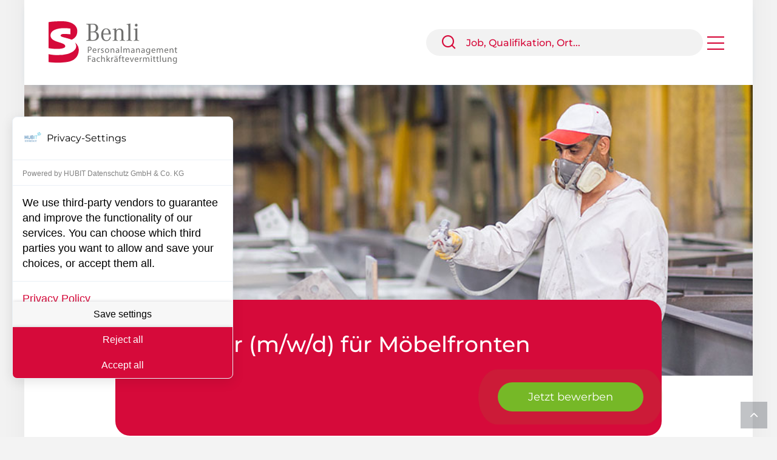

--- FILE ---
content_type: text/html; charset=UTF-8
request_url: https://www.bs-benli.de/stellenangebote/Lackierer_m_w_d_fuer_Moebelfronten/e9fe72c6-03e9-4b6a-bdcc-f1bcedab57c4/
body_size: 103655
content:
<!DOCTYPE html>
<!--[if IE 9]><html class="no-js ie9" lang="de-DE"><![endif]-->
<!--[if gt IE 9]><!--><html class="no-js" lang="de-DE"><!--<![endif]-->
<html lang="de">
  <head>
    <meta charset="UTF-8">
    <meta name="viewport" content="width=device-width, initial-scale=1">
	<meta http-equiv="pragma" content="no-cache">
	<meta http-equiv="cache-control" content="no-cache">
	<meta name="robots" content="all" />
	<title>Lackierer Job in Oelde | BS Benli</title>
	<meta property="og:title" content="Lackierer Job in Oelde | BS Benli" />
	<meta property="og:description" content="Ihre berufliche Zukunft: Sie erwartet eine verantwortungsvolle und abwechslungsreiche Aufgabe mit eigenverantwortlichem Tätigkeitsbereich...." />
	<meta property="og:type" content="website" />
	<meta property="og:url" content="https://www.bs-benli.de/stellenangebote/Lackierer_m_w_d_fuer_Moebelfronten/e9fe72c6-03e9-4b6a-bdcc-f1bcedab57c4/" />
	<meta property="og:logo" content="https://cms.bleckmannschulze.net/wp-content/uploads/2022/03/BS_Benli_farbig.svg" />
	<meta name="description" content="Ihre berufliche Zukunft: Sie erwartet eine verantwortungsvolle und abwechslungsreiche Aufgabe mit eigenverantwortlichem Tätigkeitsbereich...." />
	<meta property="og:image" content="https://www.bs-benli.de/files/stellenangebote_image.jpg?sid=e9fe72c6-03e9-4b6a-bdcc-f1bcedab57c4" />
	<meta name="image" content="https://www.bs-benli.de/files/stellenangebote_image.jpg?sid=e9fe72c6-03e9-4b6a-bdcc-f1bcedab57c4" />
	<link rel="canonical" href="https://www.bs-benli.de/stellenangebote/Lackierer_m_w_d_fuer_Moebelfronten/e9fe72c6-03e9-4b6a-bdcc-f1bcedab57c4/" />
	<link rel="apple-touch-icon" sizes="180x180" href="https://www.bs-benli.de/images/favicon/apple-touch-icon.png">
	<link rel="icon" type="image/png" sizes="32x32" href="https://www.bs-benli.de/images/favicon/favicon-32x32.png">
	<link rel="icon" type="image/png" sizes="16x16" href="https://www.bs-benli.de/images/favicon/favicon-16x16.png">
	<link rel="mask-icon" href="https://www.bs-benli.de/images/favicon/safari-pinned-tab.svg" color="#d60a3a">
	<meta name="msapplication-TileColor" content="#00a300">
	<meta name="theme-color" content="#ffffff">

    <link rel="stylesheet" media="screen,print" href="https://www.bs-benli.de/css/vendor.min.css">
    <link rel="stylesheet" media="screen,print" href="https://www.bs-benli.de/css/theme_2025_min.css?v=1.1.2">
	<link rel="stylesheet" type="text/css" href="https://www.bs-benli.de/css/print.css" media="print">
	<link href="https://www.bs-benli.de/fonts/fontawesome-subset/css/all.css" rel="stylesheet">
	<!--<link href="https://www.bs-benli.de/fonts/fontawesome/css/all.css" rel="stylesheet">-->
	<!--<script src="https://kit.fontawesome.com/5bbd4ca022.js" crossorigin="anonymous"></script>-->
    <script src="https://www.bs-benli.de/js/modernizr.min.js"></script>
    <script src="https://www.bs-benli.de/js/vendor.min.js"></script>
	<link rel="stylesheet" type="text/css" href="https://www.bs-benli.de/css/initiativbewerbung.css" media="screen" />
	<script src='https://www.google.com/recaptcha/api.js?render=6LeTSaUUAAAAANdP244xRwAn8wv_KO13vw6bS675' data-cfasync="false"></script>
	<!--<script src='https://www.google.com/recaptcha/api.js'></script>-->
	<script data-cfasync="false" src="https://consent.hubit.de/auto-load-before-consent.js"></script>
	<script data-cfasync="false">
	window.addEventListener('ccm:event:initialized', () => {
	   function addEventListeners() {
		   const acceptButtons = document.getElementsByClassName('comply-AcceptAllButton');
		   const acceptButton = acceptButtons[0];

		   const denyButtons = document.getElementsByClassName('comply-SaveSettingsButton');
		   const denyButton = denyButtons[0];
		   const saveSettingsButton = denyButtons[1];
		  
		   acceptButton.addEventListener('click', () => {
				// Code, der hier steht, wird ausgeführt, wenn auf "Alle Akzeptieren" geklickt wird.
				localStorage.setItem('madeDecision', 'true')
		   });
		  
		   denyButton.addEventListener('click', () => {
				// Code, der hier steht, wird ausgeführt, wenn auf "Alle " geklickt wird.
				localStorage.setItem('madeDecision', 'true')
			});                                              

		   saveSettingsButton.addEventListener('click', () => {
				// Code, der hier steht, wird ausgeführt, wenn auf "Alle Akzeptieren" geklickt wird.
				localStorage.setItem('madeDecision', 'true')
		   });
	   }                             

	   if(document.getElementsByClassName('comply-AcceptAllButton')[0]) {
			addEventListeners();
	   } else if (localStorage.getItem('madeDecision') !== 'true') {
		   window.location.hash = 'open-consent-manager'
		   setTimeout(() => {
				addEventListeners();
		   }, 1000)
	   }
	});
	</script>
	<script data-cfasync="false" src="https://consent.hubit.de/js/app.js"></script>
	<style>
		.bs_header { align-self: start !important; }
	</style>
  </head>
  
  <body id="body">
	
	<div id="callmeback_success" style="display: none; text-align: center;" role="status" aria-live="polite">
				<h2>Vielen Dank für Ihre Anfrage</h2>
		<p class="mb-0">Wir werden uns schnellstmöglich mit Ihnen in Verbindung setzen.</p>
			</div>
	
	<form class="callmeback_formular bs_form needs-validation" novalidate id="callmeback_formular">		
		<input type="hidden" name="recaptcha_response" id="recaptcha_response" value="" aria-label="Automatische Spam-Schutz Antwort">
		<input type="hidden" name="stellenanzeige_id" id="stellenanzeige_id" value="105260A14011" />
		<input type="hidden" name="stellenanzeige_name" id="stellenanzeige_name" value="Lackierer (m/w/d) für Möbelfronten" />
		<input type="hidden" name="stellenanzeige_url" id="stellenanzeige_url" value='<a href="https://www.bs-benli.de/stellenangebote/Lackierer_m_w_d_fuer_Moebelfronten/e9fe72c6-03e9-4b6a-bdcc-f1bcedab57c4">Lackierer (m/w/d) für Möbelfronten</a>' />
		<input type="hidden" name="stellenanzeige_partner" id="stellenanzeige_partner" value="BS Benli GmbH" />
		<input type="hidden" name="stellenanzeige_ansprechpartner" id="stellenanzeige_ansprechpartner" value="Sercan Benli" />
		<div class="modal fade" id="jetzt_zurueckrufen_modal" tabindex="-1" role="dialog" aria-labelledby="modal-title-callback" aria-hidden="true">
			<div class="modal-dialog modal-dialog-centered modal-lg" role="document">
				<div class="modal-content">
					<div class="modal-header">
						<h2 class="bs-modal-title" id="modal-title-callback">Rückrufservice</h2>
					</div>
					  <div class="modal-body">			
												<p>Sie haben Fragen zu dieser Stellenanzeige?<br>Gerne rufen wir Sie schnellstmöglich zurück.</p>
												<div class="row">
							<div class="col-12 col-md-6">
								<div class="form-group">
								  <input class="form-control" type="text" name="callme_vorname" id="callme_vorname" placeholder="* Vorname" autocomplete="off" required aria-label="Vorname">
								  <div class="invalid-tooltip">Dieses Feld ist ein Pflichtfeld.</div>
								</div>
							</div>
							<div class="col-12 col-md-6">
								<div class="form-group">
								  <input class="form-control" type="text" name="callme_nachname" id="callme_nachname" placeholder="* Nachname" autocomplete="off" required aria-label="Nachname">
								  <div class="invalid-tooltip">Dieses Feld ist ein Pflichtfeld.</div>
								</div>
							</div>
						</div>
						<div class="row">
							<div class="col-12 col-md-6">
								<div class="form-group">
								  <input class="form-control" type="text" name="callme_telefon" id="callme_telefon" placeholder="* Telefonnummer / Mobil" autocomplete="off" required aria-label="Telefonnummer / Mobil">
								  <div class="invalid-tooltip">Dieses Feld ist ein Pflichtfeld.</div>
								</div>
							</div>
						</div>
						<div class="row">
							<div class="col-12">
								<div class="form-group mb-0">
									<div class="custom-control custom-checkbox">					  
										<input class="form-check-input" type="checkbox" name="datenschutzbestimmungen_akzeptiert" id="datenschutzbestimmungen_akzeptiert" value="true" required>
										<label class="form-check-label bs-form-label" for="datenschutzbestimmungen_akzeptiert">
																						Wir speichern Ihre Daten (<a href="https://www.bs-benli.de/datenschutzerklaerung/" target="_blank">Datenschutzerklärung</a>) ausschließlich zur Kontaktaufnahme und geben sie nicht an Dritte weiter. Ich willige in die Verarbeitung meiner Daten ein. Diese Einwilligung kann ich jederzeit widerrufen.
																					</label>
										<div class="invalid-tooltip">Dieses Feld ist ein Pflichtfeld.</div>					  
									</div>
								</div>
							</div>
						</div>
					</div>
				  <div class="modal-footer">
					<button class="btn btn-style-4 btn-primary bs_btn-glanz btn-sm mr-2" type="button" data-dismiss="modal">Abbrechen</button>
					<button class="btn btn-style-4 btn-primary bs_btn-glanz btn-sm green" type="submit">Anfrage absenden</button>
				  </div>
			</div>
		  </div>
		</div>			
	</form>


<section class="container bs_header_container">
		<header class="container bs_header bg-ligh ">
		  <div class="main_logo ">
				<a href="https://www.bs-benli.de/" title="Zur Startseite">
					<img src="https://cms.bleckmannschulze.net/wp-content/uploads/2022/03/BS_Benli_farbig.svg" alt="BS Benli - Zur Startseite" />
				</a>
		  </div>
  
		  		  
		  <div class="menue" role="navigation" aria-label="Hauptnavigation">
		  <div class="menue_item searchbox" title="Stellenangebote suchen" alt="Stellenangebote suchen">
				<div class="input-group header_search">
				  <div class="input-group-prepend">
					<span class="input-group-text" role="button" tabindex="0" aria-label="Suche starten">
						<i class="fe-icon-search" id="header_search_button" aria-hidden="true"></i>
					</span>				  </div>
				  <input class="form-control" id="search_query_header" type="search" placeholder="Job, Qualifikation, Ort..." aria-label="Stellenangebote suchen" >
				</div>
			</div>
			
			
						
			<div class="menue_item last bs_menue_dropdown">
				<a href="#" aria-haspopup="true" aria-expanded="false" aria-label="Hauptmenü öffnen">
					<i class="fal fa-bars fa-2x" id="bs_menue_marker" aria-hidden="true"></i>
				</a>
				<div id="bs_menue_auswahl" role="menu" aria-hidden="true">
					<a href="https://www.bs-benli.de/jobs/" title="Stellenangebote bei BS Benli" role="menuitem">Jobs</a>
					<a href="https://www.bs-benli.de/initiativbewerbung/" title="Jetzt initiativ bei BS Benli bewerben" role="menuitem">Initiativbewerbung</a>
					<a href="https://www.bs-benli.de/arbeitgeber/" title="BS Benli für Arbeitgeber" role="menuitem">Für Arbeitgeber</a>
										<a href="https://www.bs-benli.de/team/" title="Lernen Sie das Team von BS Benli kennen" role="menuitem">Team</a>
															<a href="https://www.bs-benli.de/kontakt/" title="Nehmen Sie Kontakt mit uns auf" role="menuitem">Kontakt</a>
				</div>
			</div>
			
					</div>
		</header>
    </section>
    <!-- Header -->	
    <header class="navbar-wrapper navbar-boxed stellenangebote_head text-right">
      <div class="container bg-light pl-0 pr-0">
		<div class="row">
			<div class="col-12 head_image">
				<img src="[data-uri]" alt="Lackierer (m/w/d) für Möbelfronten" title="Lackierer (m/w/d) für Möbelfronten" />
			</div>
		</div>
	  </div>
    </header>
	
    <section class="container teaser_container jobseite">
		<div class="teaser stellenanzeige_teaser jobtitel">
			<i class="fas fa-map-marker-alt green pr-1" aria-hidden="true"></i> Oelde			<h1>
				Lackierer (m/w/d) für Möbelfronten			</h1>

			<div class="only_desktop">
				<div class="teaser_buttons">
					<a class="btn btn-style-4 btn-primary btn-lg bs_btn bs_btn-green bs_btn-animated_big jetzt_bewerben text-nowrap" href="https://www.bs-benli.de/initiativbewerbung/?vid=e9fe72c6-03e9-4b6a-bdcc-f1bcedab57c4" title="Jetzt auf diese Stellenanzeige bewerben">
					  Jetzt bewerben					</a>
				</div>
			</div>
		</div>
    </section>
	
	<div class="only_mobile sticky_button">
		<div class="teaser_buttons">
			<a class="btn btn-style-4 btn-primary btn-lg bs_btn bs_btn-green bs_btn-animated_big jetzt_bewerben text-nowrap" href="https://www.bs-benli.de/initiativbewerbung/?vid=e9fe72c6-03e9-4b6a-bdcc-f1bcedab57c4" title="Jetzt auf diese Stellenanzeige bewerben">
			  Jetzt bewerben			</a>
		</div>
	</div>
	
    <section class="container stellenanzeige_teaser_text">
		<div class="row">
			<div class="col-12">
				<p class="kopfbereich">Ihr neuer Arbeitgeber ist ein international agierender Marktf&uuml;hrer im Bereich der M&ouml;belfertigung mit mehr als 170 Mitarbeitern. Er ist bekannt f&uuml;r seine Ver&auml;nderungen und st&auml;ndigen Innovationen sowie den gut ausgebildeten Fachkr&auml;ften im Unternehmen. Die Forschungs- und Entwicklungsabteilung manifestiert durch die stetigen Produktinnovationen den Vorsprung vor dem Wettbewerb.<br />
&nbsp;<br />
F&uuml;r diesen Mandanten suchen wir zum n&auml;chstm&ouml;glichen Zeitpunkt am Standort Oelde in&nbsp;<strong>Festanstellung</strong>&nbsp;die ideale Besetzung f&uuml;r die Position:<br />
&nbsp;</p>
				<p class="kopfbereich_titel" style="margin-top: 25px; margin-bottom: 25px;">Lackierer (m/w/d) für Möbelfronten				</p>
				<h2 class="h5 mt-5 mb-1">Ihre berufliche Zukunft:</h2>
				<p class="mb-0">
					<ul>
	<li>Sie erwartet eine verantwortungsvolle und abwechslungsreiche Aufgabe mit&nbsp;<strong>eigenverantwortlichem T&auml;tigkeitsbereich</strong>.</li>
	<li>Genie&szlig;en Sie die&nbsp;<strong>angenehme Arbeitsatmosph&auml;re</strong>&nbsp;und einen&nbsp;<strong>zukunftssicheren Arbeitsplatz.</strong></li>
	<li>Freuen Sie sich auf eine&nbsp;<strong>attraktive Verg&uuml;tung,&nbsp;</strong>die Ihrer Verantwortung angemessen ist.</li>
</ul>				</p>
				<h2 class="h5 mt-4 mb-1">Ihr zukünftiger Verantwortungsbereich:</h2>
				<p class="mb-0">
					<ul>
	<li>F&uuml;r jeden Fertigungsauftrag stellen Sie die Werkst&uuml;cke zusammen und bereiten diese f&uuml;r die Lackierung vor.</li>
	<li>Nach der Zusammenstellung der einzelnen Teile lackieren Sie die M&ouml;belfronten mit der Airless-Pistole oder mit der Becherpistole.</li>
	<li>Anschlie&szlig;end geben Sie die Teile zum Trocknen frei um diese in einem letzten Schritt einer Qualit&auml;tskontrolle und m&ouml;glichweise Ausbesserungsarbeiten zu unterziehen.</li>
</ul>				</p>
				<h2 class="h5 mt-4 mb-1">Das zeichnet Sie aus:</h2>
				<p class="mb-0">
					<ul>
	<li>Nach Ihrer erfolgreich abgeschlossenen Facharbeiterausbildung zum Tischler (m/w/d) oder Lackierer (m/w/d) oder einer gleichwertigen Ausbildung konnten Sie einige Jahre Berufserfahrung sammeln.</li>
	<li>Neben fachlicher Kompetenz zeigen Sie handwerkliches Geschick sowie Einsatzbereitschaft und arbeiten auch unter Belastung stets sorgf&auml;ltig und effizient.</li>
	<li>Durch Ihr Qualit&auml;tsbewusstsein, Ihre Lernbereitschaft und Ihre Zuverl&auml;ssigkeit machen Sie sich zu einem gesch&auml;tzten Kollegen bei Teamarbeiten.</li>
</ul>
<strong>Zus&auml;tzliche Leistungen:</strong><br />
&nbsp;
<ul>
	<li>Flexible Arbeitszeiten</li>
	<li>Weihnachtsgeld</li>
	<li>Urlaubsgeld</li>
	<li>Betriebliche Altersvorsorge</li>
	<li>Weiterbildung</li>
	<li>Zus&auml;tzliche Urlaubstag</li>
</ul>
Nicht &uuml;berzeugt? Bewerben Sie sich trotzdem und erhalten auf Wunsch vergleichbare Jobangebote durch uns. Falls Sie lieber pers&ouml;nlich mit uns sprechen m&ouml;chten, vereinbaren Sie einen Termin um weitere Details zu besprechen.<br />
<br />
BS Benli GmbH ist ein inhabergef&uuml;hrtes Mitglied der BS Gruppe, die von Focus Business als bester Dienstleister im deutschsprachigen Raum ausgezeichnet ist. Wir sind Experten f&uuml;r die Rekrutierung und Vermittlung von Fach- und F&uuml;hrungskr&auml;ften in Nordrhein-Westfalen.<br />
<br />
Art der Stelle: Vollzeit, Festanstellung<br />
Gehalt: 15,00&euro; - 18,00&euro; pro Stunde<br />
&nbsp;				</p>
				<p class="mt-4">
					Gerne stehen wir Ihnen unter Angabe der folgenden Referenznummer f&uuml;r R&uuml;ckfragen zur Verf&uuml;gung.				</p>
			</div>
		</div>
		<div class="row align-items-center mt-5">
			<div class="col-8 col-md-8 col-sm-8 col-xs-8 auf_einen_blick">
				<h3 class="h4">Auf einen Blick</h3>
				<div class="table-responsive">
				  <table class="table table-sm table-borderless table-mobile-block mb-0" role="table" aria-label="Stellenanzeige Details">
					<tbody>
					  <tr>
						<th>Ausgeschrieben seit:</th>
						<td>17.12.2025</td>
					  </tr>
					  <tr>
						<th>Branche:</th>
						<td>Maler / Lackierer</td>
					  </tr>
					  <tr>
						<th>Tätigkeitsbereich:</th>
						<td>Verfahrensmechaniker - Beschichtungstechnik (m/w/d)</td>
					  </tr>
					  <tr>
						<th>Einsatzort:</th>
						<td>Oelde</td>
					  </tr>
					  <tr style="height: 25px;">
						<th scope="col" aria-label="Aktionen"></th>
						<td></td>
					  </tr>
					  <tr>
						<th>Bewerbung:</th>
						<td>Ohne Anschreiben</td>
					  </tr>
					  <tr>
						<th>Referenz-Nr.:</th>
						<td>105260A14011</td>
					  </tr>
					</tbody>
				  </table>
				</div>
			</div>
			<div class="col-4 col-md-4 col-sm-4 col-xs-4 kontaktbox text-center">
				<img src="[data-uri]" class="rounded-circle mb-2" title="Sercan Benli" alt="Sercan Benli" /><br>
				<span class="name">Sercan Benli</span>
				<br>Geschäftsführer				<p class="mt-3 mb-0">
					<a href="tel:+49 2524 2679410" title="Anrufen" aria-label="Telefon anrufen +49 2524 2679410">
						<i class="fas fa-phone-alt icons" aria-hidden="true"></i>
					</a>
					<a href="/cdn-cgi/l/email-protection#583a3d2f3d2a3a2d363f183a2b753a3d363431763c3d" title="E-Mail schreiben" aria-label="E-Mail senden an bewerbung@bs-benli.de">
						<i class="fas fa-envelope icons pl-3" aria-hidden="true"></i>
					</a>
					<a href="https://www.xing.com/profile/Sercan_Benli/portfolio" target="_blank" title="Zu Xing wechseln" aria-label="Xing-Profil ansehen (öffnet in neuem Fenster)">
						<i class="fab fa-xing icons pl-3" aria-hidden="true"></i>
					</a>
				</p>
			</div>
		</div>
		

		<div class="row justify-content-md-center mt-5">
			<div class="col-12">
				<div class="teaser_buttons green text-center">
					<a class="btn only_desktop btn-style-4 btn-primary btn-lg bs_btn bs_btn-green bs_btn-animated_small jetzt_bewerben text-nowrap" href="https://www.bs-benli.de/initiativbewerbung/?vid=e9fe72c6-03e9-4b6a-bdcc-f1bcedab57c4" title="Jetzt auf diese Stellenanzeige bewerben">
					  Jetzt bewerben					</a>
					<a href="https://www.bs-benli.de/files/stellenangebote_druckansicht.php?vid=e9fe72c6-03e9-4b6a-bdcc-f1bcedab57c4" target="_blank" aria-label="Stellenanzeige drucken (öffnet in neuem Fenster)">
						<i class="fas fa-print icons_big druckansicht" style="vertical-align: middle;" title="Diese Stellenanzeige drucken" aria-hidden="true"></i>
					</a>
				</div>
			</div>
 	
			<div class="col-12">
				<div class="teaser_buttons recall text-center mt-4">
					<span><b>Lebenslauf nicht zur Hand?</b><br>Jetzt Interesse signalisieren und Rückruf erhalten:</span>
					<a class="btn btn-style-4 btn-primary btn-lg standard_buttons bs_btn-glanz text-nowrap mt-2" id="jetzt_zurueckrufen" title="Rückrufservice" data-toggle="modal" data-target="#jetzt_zurueckrufen_modal">
                      Rückrufservice					</a>
				</div>
			</div>
			<div class="col-12">
				<div class="teaser_buttons share text-center mt-4">
					<span>Teilen:</span>
					<div class="a2a_kit a2a_default_style mt-1">
						<a class="a2a_button_facebook icons" title="Teilen via Facebook">
							<i class="fab fa-facebook-f icons pl-0" aria-hidden="true"></i>
						</a>
						<a class="a2a_button_twitter icons" title="Teilen via Twitter">
							<i class="fab fa-twitter icons pl-3" aria-hidden="true"></i>
						</a>
						<a class="a2a_button_xing icons" title="Teilen via Xing">
							<i class="fab fa-xing icons pl-3" aria-hidden="true"></i>
						</a>
						<a class="a2a_button_whatsapp icons" title="Teilen via WhatsApp">
							<i class="fab fa-whatsapp icons pl-3" aria-hidden="true"></i>
						</a>
						<a class="a2a_button_linkedin icons" title="Teilen via LinkedIn">
							<i class="fab fa-linkedin-in icons pl-3" aria-hidden="true"></i>
						</a>
						<a class="a2a_button_email icons" title="Teilen via E-Mail">
							<i class="fas fa-envelope icons pl-3" aria-hidden="true"></i>
						</a>
					</div>
					<script data-cfasync="false" src="/cdn-cgi/scripts/5c5dd728/cloudflare-static/email-decode.min.js"></script><script>
					var a2a_config = a2a_config || {};
					a2a_config.onclick = 1;
					a2a_config.locale = "de";
					</script>
					<script async src="https://static.addtoany.com/menu/page.js"></script>
				</div>		
				<textarea id="bfa_text" style="overflow:hidden; resize:none; color: #fff; width: 1px; height: 1px; border: 0; position: fixed;" aria-hidden="true">Ihr neuer Arbeitgeber ist ein international agierender Marktführer im Bereich
der Möbelfertigung mit mehr als 170 Mitarbeitern. Er ist bekannt für seine
Veränderungen und ständigen Innovationen sowie den gut ausgebildeten
Fachkräften im Unternehmen. Die Forschungs- und Entwicklungsabteilung
manifestiert durch die stetigen Produktinnovationen den Vorsprung vor dem
Wettbewerb.
 
Für diesen Mandanten suchen wir zum nächstmöglichen Zeitpunkt am Standort
Oelde in Festanstellung die ideale Besetzung für die Position:
 

Lackierer (m/w/d) für Möbelfronten

Ihre berufliche Zukunft:

* Sie erwartet eine verantwortungsvolle und abwechslungsreiche Aufgabe mit 
eigenverantwortlichem Tätigkeitsbereich.
* Genießen Sie die angenehme Arbeitsatmosphäre und einen zukunftssicheren
Arbeitsplatz.
* Freuen Sie sich auf eine attraktive Vergütung, die Ihrer Verantwortung
angemessen ist.

Ihr zukünftiger Verantwortungsbereich:

* Für jeden Fertigungsauftrag stellen Sie die Werkstücke zusammen und
bereiten diese für die Lackierung vor.
* Nach der Zusammenstellung der einzelnen Teile lackieren Sie die
Möbelfronten mit der Airless-Pistole oder mit der Becherpistole.
* Anschließend geben Sie die Teile zum Trocknen frei um diese in einem
letzten Schritt einer Qualitätskontrolle und möglichweise Ausbesserungsarbeiten
zu unterziehen.

Das zeichnet Sie aus:

* Nach Ihrer erfolgreich abgeschlossenen Facharbeiterausbildung zum Tischler
(m/w/d) oder Lackierer (m/w/d) oder einer gleichwertigen Ausbildung konnten Sie
einige Jahre Berufserfahrung sammeln.
* Neben fachlicher Kompetenz zeigen Sie handwerkliches Geschick sowie
Einsatzbereitschaft und arbeiten auch unter Belastung stets sorgfältig und
effizient.
* Durch Ihr Qualitätsbewusstsein, Ihre Lernbereitschaft und Ihre
Zuverlässigkeit machen Sie sich zu einem geschätzten Kollegen bei Teamarbeiten.
Zusätzliche Leistungen:
 
* Flexible Arbeitszeiten
* Weihnachtsgeld
* Urlaubsgeld
* Betriebliche Altersvorsorge
* Weiterbildung
* Zusätzliche Urlaubstag Nicht überzeugt? Bewerben Sie sich trotzdem und
erhalten auf Wunsch vergleichbare Jobangebote durch uns. Falls Sie lieber
persönlich mit uns sprechen möchten, vereinbaren Sie einen Termin um weitere
Details zu besprechen.

BS Benli GmbH ist ein inhabergeführtes Mitglied der BS Gruppe, die von Focus
Business als bester Dienstleister im deutschsprachigen Raum ausgezeichnet ist.
Wir sind Experten für die Rekrutierung und Vermittlung von Fach- und
Führungskräften in Nordrhein-Westfalen.

Art der Stelle: Vollzeit, Festanstellung
Gehalt: 15,00€ - 18,00€ pro Stunde
 
</textarea>
			</div>
		</div>
    </section>
	
    <section class="container weitere_stellenangebote">
	   <h3 class="h4">Weitere aktuelle Jobangebote</h3>
       <div class="row mt-0">
		<div class="col-4 col-md-4 pb-30 weitere_stellenangebote_einzeln">		
			<div class="container stellenangebote_einzeln">	
				<div class="row text-left">
					<div class="col-12 mt-2 mb-4">
						<p>17.12.2025</p>
						<p>
							<b>Maler & Lackierer (m/w/d)</b>
<br>Top Bezahlung						</p>
						<p>Ahlen</p>						
					</div>
					<div class="job_button mb-2 text-right">
						<a class="btn btn-style-4 btn-primary bs_btn-glanz btn-sm text-nowrap" title="Diesen Job öffnen" href="https://www.bs-benli.de/stellenangebote/Maler_Lackierer_m_w_d_Top_Bezahlung/66b85a72-2a52-42de-abdb-f70627b0a515">
							Mehr...
						</a>
					</div>
				</div>
			</div>			
		</div>
		<div class="col-4 col-md-4 pb-30 weitere_stellenangebote_einzeln">		
			<div class="container stellenangebote_einzeln">	
				<div class="row text-left">
					<div class="col-12 mt-2 mb-4">
						<p>17.12.2025</p>
						<p>
							<b>Maler & Lackierer (m/w/d)</b>
<br>Top Bezahlung						</p>
						<p>Warendorf</p>						
					</div>
					<div class="job_button mb-2 text-right">
						<a class="btn btn-style-4 btn-primary bs_btn-glanz btn-sm text-nowrap" title="Diesen Job öffnen" href="https://www.bs-benli.de/stellenangebote/Maler_Lackierer_m_w_d_Top_Bezahlung/6ade91b5-5336-4a72-851a-6cb223759771">
							Mehr...
						</a>
					</div>
				</div>
			</div>			
		</div>
		<div class="col-4 col-md-4 pb-30 weitere_stellenangebote_einzeln">		
			<div class="container stellenangebote_einzeln">	
				<div class="row text-left">
					<div class="col-12 mt-2 mb-4">
						<p>17.12.2025</p>
						<p>
							<b>Maler & Lackierer (m/w/d)</b>
<br>Top Bezahlung						</p>
						<p>Ahlen</p>						
					</div>
					<div class="job_button mb-2 text-right">
						<a class="btn btn-style-4 btn-primary bs_btn-glanz btn-sm text-nowrap" title="Diesen Job öffnen" href="https://www.bs-benli.de/stellenangebote/Maler_Lackierer_m_w_d_Top_Bezahlung/b058605f-4449-47dc-b760-f869be934d6b">
							Mehr...
						</a>
					</div>
				</div>
			</div>			
		</div>
      </div>
    </section>
        
        <script type="application/ld+json">
{
  "@context": "http://schema.org",
  "@type": "JobPosting",
  "directApply": "True",
  "validThrough": "2026-01-16T00:00",
  "datePosted": "2025-12-17",
  "description": "Ihr neuer Arbeitgeber ist ein international agierender Marktf&uuml;hrer im Bereich der M&ouml;belfertigung mit mehr als 170 Mitarbeitern. Er ist bekannt f&uuml;r seine Ver&auml;nderungen und st&auml;ndigen Innovationen sowie den gut ausgebildeten Fachkr&auml;ften im Unternehmen. Die Forschungs- und Entwicklungsabteilung manifestiert durch die stetigen Produktinnovationen den Vorsprung vor dem Wettbewerb.<br />
&nbsp;<br />
F&uuml;r diesen Mandanten suchen wir zum n&auml;chstm&ouml;glichen Zeitpunkt am Standort Oelde in&nbsp;<strong>Festanstellung</strong>&nbsp;die ideale Besetzung f&uuml;r die Position:<br />
&nbsp;<br><br>Lackierer (m/w/d) für Möbelfronten<br><br><b>Ihre berufliche Zukunft:</b><br><br><ul>
	<li>Sie erwartet eine verantwortungsvolle und abwechslungsreiche Aufgabe mit&nbsp;<strong>eigenverantwortlichem T&auml;tigkeitsbereich</strong>.</li>
	<li>Genie&szlig;en Sie die&nbsp;<strong>angenehme Arbeitsatmosph&auml;re</strong>&nbsp;und einen&nbsp;<strong>zukunftssicheren Arbeitsplatz.</strong></li>
	<li>Freuen Sie sich auf eine&nbsp;<strong>attraktive Verg&uuml;tung,&nbsp;</strong>die Ihrer Verantwortung angemessen ist.</li>
</ul><br><br><b>Ihr zukünftiger Verantwortungsbereich:</b><br><br><ul>
	<li>F&uuml;r jeden Fertigungsauftrag stellen Sie die Werkst&uuml;cke zusammen und bereiten diese f&uuml;r die Lackierung vor.</li>
	<li>Nach der Zusammenstellung der einzelnen Teile lackieren Sie die M&ouml;belfronten mit der Airless-Pistole oder mit der Becherpistole.</li>
	<li>Anschlie&szlig;end geben Sie die Teile zum Trocknen frei um diese in einem letzten Schritt einer Qualit&auml;tskontrolle und m&ouml;glichweise Ausbesserungsarbeiten zu unterziehen.</li>
</ul><br><br><b>Das zeichnet Sie aus:</b><br><br><ul>
	<li>Nach Ihrer erfolgreich abgeschlossenen Facharbeiterausbildung zum Tischler (m/w/d) oder Lackierer (m/w/d) oder einer gleichwertigen Ausbildung konnten Sie einige Jahre Berufserfahrung sammeln.</li>
	<li>Neben fachlicher Kompetenz zeigen Sie handwerkliches Geschick sowie Einsatzbereitschaft und arbeiten auch unter Belastung stets sorgf&auml;ltig und effizient.</li>
	<li>Durch Ihr Qualit&auml;tsbewusstsein, Ihre Lernbereitschaft und Ihre Zuverl&auml;ssigkeit machen Sie sich zu einem gesch&auml;tzten Kollegen bei Teamarbeiten.</li>
</ul>
<strong>Zus&auml;tzliche Leistungen:</strong><br />
&nbsp;
<ul>
	<li>Flexible Arbeitszeiten</li>
	<li>Weihnachtsgeld</li>
	<li>Urlaubsgeld</li>
	<li>Betriebliche Altersvorsorge</li>
	<li>Weiterbildung</li>
	<li>Zus&auml;tzliche Urlaubstag</li>
</ul>
Nicht &uuml;berzeugt? Bewerben Sie sich trotzdem und erhalten auf Wunsch vergleichbare Jobangebote durch uns. Falls Sie lieber pers&ouml;nlich mit uns sprechen m&ouml;chten, vereinbaren Sie einen Termin um weitere Details zu besprechen.<br />
<br />
BS Benli GmbH ist ein inhabergef&uuml;hrtes Mitglied der BS Gruppe, die von Focus Business als bester Dienstleister im deutschsprachigen Raum ausgezeichnet ist. Wir sind Experten f&uuml;r die Rekrutierung und Vermittlung von Fach- und F&uuml;hrungskr&auml;ften in Nordrhein-Westfalen.<br />
<br />
Art der Stelle: Vollzeit, Festanstellung<br />
Gehalt: 15,00&euro; - 18,00&euro; pro Stunde<br />
&nbsp;<br><br><br><br><br>Gerne stehen wir Ihnen unter Angabe der folgenden Referenznummer f&uuml;r R&uuml;ckfragen zur Verf&uuml;gung.<br><br><br>Referenz-Nummer: 105260A14011",
  "educationRequirements": "
	- F&uuml;r jeden Fertigungsauftrag stellen Sie die Werkst&uuml;cke zusammen und bereiten diese f&uuml;r die Lackierung vor.

	- Nach der Zusammenstellung der einzelnen Teile lackieren Sie die M&ouml;belfronten mit der Airless-Pistole oder mit der Becherpistole.

	- Anschlie&szlig;end geben Sie die Teile zum Trocknen frei um diese in einem letzten Schritt einer Qualit&auml;tskontrolle und m&ouml;glichweise Ausbesserungsarbeiten zu unterziehen.

",
  //"employmentType": "",
  "experienceRequirements": "
	- F&uuml;r jeden Fertigungsauftrag stellen Sie die Werkst&uuml;cke zusammen und bereiten diese f&uuml;r die Lackierung vor.

	- Nach der Zusammenstellung der einzelnen Teile lackieren Sie die M&ouml;belfronten mit der Airless-Pistole oder mit der Becherpistole.

	- Anschlie&szlig;end geben Sie die Teile zum Trocknen frei um diese in einem letzten Schritt einer Qualit&auml;tskontrolle und m&ouml;glichweise Ausbesserungsarbeiten zu unterziehen.

",
  "incentiveCompensation": "
	- Nach Ihrer erfolgreich abgeschlossenen Facharbeiterausbildung zum Tischler (m/w/d) oder Lackierer (m/w/d) oder einer gleichwertigen Ausbildung konnten Sie einige Jahre Berufserfahrung sammeln.

	- Neben fachlicher Kompetenz zeigen Sie handwerkliches Geschick sowie Einsatzbereitschaft und arbeiten auch unter Belastung stets sorgf&auml;ltig und effizient.

	- Durch Ihr Qualit&auml;tsbewusstsein, Ihre Lernbereitschaft und Ihre Zuverl&auml;ssigkeit machen Sie sich zu einem gesch&auml;tzten Kollegen bei Teamarbeiten.


<strong>Zus&auml;tzliche Leistungen:</strong><br />
&nbsp;

	- Flexible Arbeitszeiten

	- Weihnachtsgeld

	- Urlaubsgeld

	- Betriebliche Altersvorsorge

	- Weiterbildung

	- Zus&auml;tzliche Urlaubstag


Nicht &uuml;berzeugt? Bewerben Sie sich trotzdem und erhalten auf Wunsch vergleichbare Jobangebote durch uns. Falls Sie lieber pers&ouml;nlich mit uns sprechen m&ouml;chten, vereinbaren Sie einen Termin um weitere Details zu besprechen.<br />
<br />
BS Benli GmbH ist ein inhabergef&uuml;hrtes Mitglied der BS Gruppe, die von Focus Business als bester Dienstleister im deutschsprachigen Raum ausgezeichnet ist. Wir sind Experten f&uuml;r die Rekrutierung und Vermittlung von Fach- und F&uuml;hrungskr&auml;ften in Nordrhein-Westfalen.<br />
<br />
Art der Stelle: Vollzeit, Festanstellung<br />
Gehalt: 15,00&euro; - 18,00&euro; pro Stunde<br />
&nbsp;",
  "industry": "Maler / Lackierer",
  "jobLocation": {
    "@type": "Place",
    "address": {
      "@type": "PostalAddress",
      "addressLocality": "Oelde",
      "addressRegion": "Oelde"
    }
  },
  "hiringOrganization": {
	"@type": "Organization",
	"name": "BS Benli GmbH",
	"logo": "https://www.bs-benli.de/images/logos/bs_group.jpg"
  },
  //"occupationalCategory": "",
  "qualifications": "
	- F&uuml;r jeden Fertigungsauftrag stellen Sie die Werkst&uuml;cke zusammen und bereiten diese f&uuml;r die Lackierung vor.

	- Nach der Zusammenstellung der einzelnen Teile lackieren Sie die M&ouml;belfronten mit der Airless-Pistole oder mit der Becherpistole.

	- Anschlie&szlig;end geben Sie die Teile zum Trocknen frei um diese in einem letzten Schritt einer Qualit&auml;tskontrolle und m&ouml;glichweise Ausbesserungsarbeiten zu unterziehen.

",
  "responsibilities": "
	- Sie erwartet eine verantwortungsvolle und abwechslungsreiche Aufgabe mit&nbsp;<strong>eigenverantwortlichem T&auml;tigkeitsbereich</strong>.

	- Genie&szlig;en Sie die&nbsp;<strong>angenehme Arbeitsatmosph&auml;re</strong>&nbsp;und einen&nbsp;<strong>zukunftssicheren Arbeitsplatz.</strong>

	- Freuen Sie sich auf eine&nbsp;<strong>attraktive Verg&uuml;tung,&nbsp;</strong>die Ihrer Verantwortung angemessen ist.

",
  //"salaryCurrency": "USD",
  "skills": "
	- F&uuml;r jeden Fertigungsauftrag stellen Sie die Werkst&uuml;cke zusammen und bereiten diese f&uuml;r die Lackierung vor.

	- Nach der Zusammenstellung der einzelnen Teile lackieren Sie die M&ouml;belfronten mit der Airless-Pistole oder mit der Becherpistole.

	- Anschlie&szlig;end geben Sie die Teile zum Trocknen frei um diese in einem letzten Schritt einer Qualit&auml;tskontrolle und m&ouml;glichweise Ausbesserungsarbeiten zu unterziehen.

",
  //"workHours": "",
  //"specialCommitments": "",
  "title": "Lackierer (m/w/d) für Möbelfronten"
}
        </script>
	

    <footer class="container navbar-wrapper navbar-boxed" id="footer" role="contentinfo">
      <div class="container footer_container">
		   <div class="row">
				<div class="contact col-sm-12 col-md-5 col-ll-5 col-xl-5">
					<i class="fas fa-map-marker-alt pr-2" aria-hidden="true"></i> Geiststr. 4<br><span style='margin-left: 26px'>59320 Ennigerloh</span>
					<br>
					<i class="fas fa-phone pr-2" aria-hidden="true"></i><a href="tel:+49 2524 2679410">+49 2524 2679410</a>
					<br>
					<i class="fas fa-envelope pr-2" aria-hidden="true"></i><a href="/cdn-cgi/l/email-protection#bdd4d3dbd2fddfce90dfd8d3d1d493d9d8" title="Senden Sie uns eine E-Mail"><span class="__cf_email__" data-cfemail="6b02050d042b091846090e050702450f0e">[email&#160;protected]</span></a>
				</div>
				<div class="col-sm-12 col-md-2 col-ll-2 col-xl-2 social_media text-center text-nowrap" role="navigation" aria-label="Social Media Links">
									</div>
				<div class="col-sm-12 col-md-5 col-ll-5 col-xl-5 partner_logo text-right">
					<a href="https://www.bs-benli.de/" title="Zur Startseite">
						<img src="https://cms.bleckmannschulze.net/wp-content/uploads/2022/03/BS_Benli_weiss.svg" class="footer_logo " alt="BS Benli - Zur Startseite" />
					</a>
				</div>
		   </div>
      </div>
      <div class="container footer_container_2 text-center">
		<div class="text-center" role="navigation" aria-label="Footer-Navigation">
			<a href="https://www.bs-benli.de/">Start</a>
			<a href="https://www.bs-benli.de/jobs/">Jobs</a>
			<a href="https://www.bs-benli.de/arbeitgeber/">Für Arbeitgeber</a>
						<a href="https://www.bs-benli.de/team/">Team</a>
									<a href="https://www.bs-benli.de/kontakt/">Kontakt</a>
			<a href="https://www.bs-benli.de/impressum/">Impressum</a>
			<a href="https://www.bs-benli.de/datenschutzerklaerung/">Datenschutz</a>
			<a href="https://www.bs-benli.de/agb/" target="_blank">AGB</a>
			<a href="https://www.bs-benli.de/barrierefreiheitserklaerung/">Barrierefreiheitserklärung</a>
			<a href="#open-consent-manager" title="Cookie-Informationen verwalten" id="consentManager2" class="consentManager2_link">Cookies</a>
		</div>
		<div class="copyright">© 2025 BleckmannSchulze PartnerServices GmbH · Alle Rechte vorbehalten.</div>
      </div>
    </footer>	
	<a class="scroll-to-top-btn visible" href="#" tabindex="0" aria-label="Nach oben scrollen"><i class="fe-icon-chevron-up"></i></a>	
    <div class="site-backdrop"></div>
	
    <script data-cfasync="false" src="/cdn-cgi/scripts/5c5dd728/cloudflare-static/email-decode.min.js"></script><script type="text/javascript" src="https://www.bs-benli.de/js/theme.min.js"></script>	
	<script type="text/javascript" src="https://www.bs-benli.de/js/jquery.cookie.js"></script>
	<script type="text/javascript" src="https://www.bs-benli.de/js/jquery.timer.js"></script>
    <script type="text/javascript" src="https://www.bs-benli.de/js/bfsg.js?v=1.1.1" data-cfasync="false"></script>
	<script type="text/javascript" src="https://www.bs-benli.de/js/jquery.blockUI.js"></script>
	
	<!-- Form Validation -->
	<script src="https://www.bs-benli.de/js/languages/jquery.validationEngine-de.js" type="text/javascript" charset="utf-8"></script>
	<script src="https://www.bs-benli.de/js/jquery.validationEngine.js" type="text/javascript" charset="utf-8"></script>	
	<link rel="stylesheet" href="https://www.bs-benli.de/css/validationEngine.jquery.css" type="text/css"/>

	<!-- Google tag (gtag.js) -->
	<script async src="https://www.googletagmanager.com/gtag/js?id=G-XBLJ7CT665"></script>
	
	<script>
	window.dataLayer = window.dataLayer || [];
	function gtag(){dataLayer.push(arguments);}
	gtag('js', new Date());
	gtag('config', 'G-XBLJ7CT665', { 'anonymize_ip': true });
	  
	var gaProperty = 'G-XBLJ7CT665';
	var disableStr = 'ga-disable-' + gaProperty;
	if (document.cookie.indexOf(disableStr + '=true') > -1) { window[disableStr] = true; }
	function gaOptout() { document.cookie = disableStr + '=true; expires=Thu, 31 Dec 2099 23:59:59 UTC; path=/'; window[disableStr] = true;	}
	
	$(document).ready(function() {				
		// Menü
		$(".bs_menue_dropdown").hover(function() {
			$("#bs_menue_marker").css('color', '#ffffff');
			$("#bs_menue_auswahl").show();
		},function(){
			$("#bs_menue_marker").css('color', '#d60a3a');
			$("#bs_menue_auswahl").hide();
		});

	
		// Standortauswahl
		$(".niederlassungen_dropdown").hover(function() {
			$("#niederlassungen_marker").css('color', '#ffffff');
			$("#niederlassungen_auswahl").show();
		},function(){
			$("#niederlassungen_marker").css('color', '#d60a3a');
			$("#niederlassungen_auswahl").hide();
		});		

		// Suchformular Header
		$("#searchform_header").submit(function(e) {
			e.preventDefault();
			$("#header_search_button").click();
		});
		$('#search_query_header').keypress(function (e) {
			var key = e.which;
			if(key == 13) {
				window.location.href = "https://www.bs-benli.de/jobs/?filtertext=" + $("#search_query_header").val();
			}
		});  
		$('#search_query_mobile_header').keypress(function (e) {
			var key = e.which;
			if(key == 13) {
				window.location.href = "https://www.bs-benli.de/jobs/?filtertext=" + $("#search_query_mobile_header").val();
			}
		});  
		$("#header_search_button").click(function(e) {
			e.preventDefault();
			window.location.href = "https://www.bs-benli.de/jobs/?filtertext=" + $("#search_query_header").val();
		});
		$("#header_search_mobile_button").click(function(e) {
			e.preventDefault();
			window.location.href = "https://www.bs-benli.de/jobs/?filtertext=" + $("#search_query_mobile_header").val();
		});
	});
	</script>
	
	<!--<script data-cfasync="false">-->
	<script>		
		function copyToClipboard(elem) {
			  // create hidden text element, if it doesn't already exist
			var targetId = "_hiddenCopyText_";
			var isInput = elem.tagName === "INPUT" || elem.tagName === "TEXTAREA";
			var origSelectionStart, origSelectionEnd;
			if (isInput) {
				// can just use the original source element for the selection and copy
				target = elem;
				origSelectionStart = elem.selectionStart;
				origSelectionEnd = elem.selectionEnd;
			} else {
				// must use a temporary form element for the selection and copy
				target = document.getElementById(targetId);
				if (!target) {
					var target = document.createElement("textarea");
					target.style.position = "absolute";
					target.style.left = "-9999px";
					target.style.top = "0";
					target.id = targetId;
					document.body.appendChild(target);
				}
				target.textContent = elem.textContent;
			}
			// select the content
			var currentFocus = document.activeElement;
			target.focus();
			target.setSelectionRange(0, target.value.length);
			
			// copy the selection
			var succeed;
			try {
				  succeed = document.execCommand("copy");
			} catch(e) {
				succeed = false;
			}
			// restore original focus
			if (currentFocus && typeof currentFocus.focus === "function") {
				currentFocus.focus();
			}
			
			if (isInput) {
				// restore prior selection
				elem.setSelectionRange(origSelectionStart, origSelectionEnd);
			} else {
				// clear temporary content
				target.textContent = "";
			}
			return succeed;
		}
		
        $(document).ready(function($) {
	
			grecaptcha.ready(function () {
				grecaptcha.execute('6LeTSaUUAAAAANdP244xRwAn8wv_KO13vw6bS675', { action: 'contact' }).then(function (token) {
					var recaptchaResponse = document.getElementById('recaptcha_response');
					recaptchaResponse.value = token;
				});
			});
			
				
			$(".callmeback_formular").submit(function(event) {
				event.preventDefault();
				var error = false;
				
				$(".required").each(function( index ) {
					$( this ).parent().removeClass("error");					
					if( $( this ).val() == "" ) {						
						$( this ).parent().addClass("error");
						error2 = true;						
						if(error2) error = true;
					}
				});
			
				// Checkbox
				if(!$("#datenschutzbestimmungen_akzeptiert").is(':checked') ) {
					$("label[for='datenschutzbestimmungen_akzeptiert']").addClass("error");
					error = true;
				} else {
					$("label[for='datenschutzbestimmungen_akzeptiert']").removeClass("error");
				}
			
				if(!error) {
					$.ajax({ 
						type: "POST",
						data: $(".callmeback_formular").serialize(),						
						async: true,
						url: "https://www.bs-benli.de/inc/ajax/callMeBack.php?spamschutz=1dsfgsdfsfdgse7th4sdgsdfg-1nfbsfgjmtdz4j4_asgar84",
						success: function(theResponse) {
							if(theResponse == "success") {
								$('#jetzt_zurueckrufen_modal').modal('hide');
								$.blockUI({
									message: $('#callmeback_success'),
									css: { top: '40%', width: '50%', left: '25%' }
								}); 
								
								setTimeout(function() {
									$("#callme_vorname").val( "" );
									$("#callme_nachname").val( "" );
									$("#callme_telefon").val( "" );
									$("#datenschutzbestimmungen_akzeptiert").prop( "checked", false );							
									$("#jetzt_zurueckrufen").html( "Rückruf angefragt ✓" ).fadeIn( "slow" );	
									$.unblockUI();		
								}, 4000);
							} else {
								alert("Leider konnten wir Ihre Rückruf-Anfrage aktuell nicht entgegen nehmen.\n\nBitte probieren Sie es in Kürze noch einmal...");
								window.location.reload();
							}							
						}
					});  
				} else {
					return false;
				}
			});		
		});
	</script>
	
	
	<!-- Cookie Consent Manager -->
	<comply-consent-manager apiKey="5Y4K8KR-BZ5M9QQ-J6XHJ1K-PA007E2"></comply-consent-manager>
	<style>
	.comply-MenuLauncherWrapper {
		display: none !important;
	}
	</style> 
  <script defer src="https://static.cloudflareinsights.com/beacon.min.js/vcd15cbe7772f49c399c6a5babf22c1241717689176015" integrity="sha512-ZpsOmlRQV6y907TI0dKBHq9Md29nnaEIPlkf84rnaERnq6zvWvPUqr2ft8M1aS28oN72PdrCzSjY4U6VaAw1EQ==" data-cf-beacon='{"version":"2024.11.0","token":"1e776ad7f3254242988549d70d16c4e9","r":1,"server_timing":{"name":{"cfCacheStatus":true,"cfEdge":true,"cfExtPri":true,"cfL4":true,"cfOrigin":true,"cfSpeedBrain":true},"location_startswith":null}}' crossorigin="anonymous"></script>
</body>
</html>



--- FILE ---
content_type: text/html; charset=utf-8
request_url: https://www.google.com/recaptcha/api2/anchor?ar=1&k=6LeTSaUUAAAAANdP244xRwAn8wv_KO13vw6bS675&co=aHR0cHM6Ly93d3cuYnMtYmVubGkuZGU6NDQz&hl=en&v=7gg7H51Q-naNfhmCP3_R47ho&size=invisible&anchor-ms=20000&execute-ms=15000&cb=3my79ox9pvuq
body_size: 47887
content:
<!DOCTYPE HTML><html dir="ltr" lang="en"><head><meta http-equiv="Content-Type" content="text/html; charset=UTF-8">
<meta http-equiv="X-UA-Compatible" content="IE=edge">
<title>reCAPTCHA</title>
<style type="text/css">
/* cyrillic-ext */
@font-face {
  font-family: 'Roboto';
  font-style: normal;
  font-weight: 400;
  font-stretch: 100%;
  src: url(//fonts.gstatic.com/s/roboto/v48/KFO7CnqEu92Fr1ME7kSn66aGLdTylUAMa3GUBHMdazTgWw.woff2) format('woff2');
  unicode-range: U+0460-052F, U+1C80-1C8A, U+20B4, U+2DE0-2DFF, U+A640-A69F, U+FE2E-FE2F;
}
/* cyrillic */
@font-face {
  font-family: 'Roboto';
  font-style: normal;
  font-weight: 400;
  font-stretch: 100%;
  src: url(//fonts.gstatic.com/s/roboto/v48/KFO7CnqEu92Fr1ME7kSn66aGLdTylUAMa3iUBHMdazTgWw.woff2) format('woff2');
  unicode-range: U+0301, U+0400-045F, U+0490-0491, U+04B0-04B1, U+2116;
}
/* greek-ext */
@font-face {
  font-family: 'Roboto';
  font-style: normal;
  font-weight: 400;
  font-stretch: 100%;
  src: url(//fonts.gstatic.com/s/roboto/v48/KFO7CnqEu92Fr1ME7kSn66aGLdTylUAMa3CUBHMdazTgWw.woff2) format('woff2');
  unicode-range: U+1F00-1FFF;
}
/* greek */
@font-face {
  font-family: 'Roboto';
  font-style: normal;
  font-weight: 400;
  font-stretch: 100%;
  src: url(//fonts.gstatic.com/s/roboto/v48/KFO7CnqEu92Fr1ME7kSn66aGLdTylUAMa3-UBHMdazTgWw.woff2) format('woff2');
  unicode-range: U+0370-0377, U+037A-037F, U+0384-038A, U+038C, U+038E-03A1, U+03A3-03FF;
}
/* math */
@font-face {
  font-family: 'Roboto';
  font-style: normal;
  font-weight: 400;
  font-stretch: 100%;
  src: url(//fonts.gstatic.com/s/roboto/v48/KFO7CnqEu92Fr1ME7kSn66aGLdTylUAMawCUBHMdazTgWw.woff2) format('woff2');
  unicode-range: U+0302-0303, U+0305, U+0307-0308, U+0310, U+0312, U+0315, U+031A, U+0326-0327, U+032C, U+032F-0330, U+0332-0333, U+0338, U+033A, U+0346, U+034D, U+0391-03A1, U+03A3-03A9, U+03B1-03C9, U+03D1, U+03D5-03D6, U+03F0-03F1, U+03F4-03F5, U+2016-2017, U+2034-2038, U+203C, U+2040, U+2043, U+2047, U+2050, U+2057, U+205F, U+2070-2071, U+2074-208E, U+2090-209C, U+20D0-20DC, U+20E1, U+20E5-20EF, U+2100-2112, U+2114-2115, U+2117-2121, U+2123-214F, U+2190, U+2192, U+2194-21AE, U+21B0-21E5, U+21F1-21F2, U+21F4-2211, U+2213-2214, U+2216-22FF, U+2308-230B, U+2310, U+2319, U+231C-2321, U+2336-237A, U+237C, U+2395, U+239B-23B7, U+23D0, U+23DC-23E1, U+2474-2475, U+25AF, U+25B3, U+25B7, U+25BD, U+25C1, U+25CA, U+25CC, U+25FB, U+266D-266F, U+27C0-27FF, U+2900-2AFF, U+2B0E-2B11, U+2B30-2B4C, U+2BFE, U+3030, U+FF5B, U+FF5D, U+1D400-1D7FF, U+1EE00-1EEFF;
}
/* symbols */
@font-face {
  font-family: 'Roboto';
  font-style: normal;
  font-weight: 400;
  font-stretch: 100%;
  src: url(//fonts.gstatic.com/s/roboto/v48/KFO7CnqEu92Fr1ME7kSn66aGLdTylUAMaxKUBHMdazTgWw.woff2) format('woff2');
  unicode-range: U+0001-000C, U+000E-001F, U+007F-009F, U+20DD-20E0, U+20E2-20E4, U+2150-218F, U+2190, U+2192, U+2194-2199, U+21AF, U+21E6-21F0, U+21F3, U+2218-2219, U+2299, U+22C4-22C6, U+2300-243F, U+2440-244A, U+2460-24FF, U+25A0-27BF, U+2800-28FF, U+2921-2922, U+2981, U+29BF, U+29EB, U+2B00-2BFF, U+4DC0-4DFF, U+FFF9-FFFB, U+10140-1018E, U+10190-1019C, U+101A0, U+101D0-101FD, U+102E0-102FB, U+10E60-10E7E, U+1D2C0-1D2D3, U+1D2E0-1D37F, U+1F000-1F0FF, U+1F100-1F1AD, U+1F1E6-1F1FF, U+1F30D-1F30F, U+1F315, U+1F31C, U+1F31E, U+1F320-1F32C, U+1F336, U+1F378, U+1F37D, U+1F382, U+1F393-1F39F, U+1F3A7-1F3A8, U+1F3AC-1F3AF, U+1F3C2, U+1F3C4-1F3C6, U+1F3CA-1F3CE, U+1F3D4-1F3E0, U+1F3ED, U+1F3F1-1F3F3, U+1F3F5-1F3F7, U+1F408, U+1F415, U+1F41F, U+1F426, U+1F43F, U+1F441-1F442, U+1F444, U+1F446-1F449, U+1F44C-1F44E, U+1F453, U+1F46A, U+1F47D, U+1F4A3, U+1F4B0, U+1F4B3, U+1F4B9, U+1F4BB, U+1F4BF, U+1F4C8-1F4CB, U+1F4D6, U+1F4DA, U+1F4DF, U+1F4E3-1F4E6, U+1F4EA-1F4ED, U+1F4F7, U+1F4F9-1F4FB, U+1F4FD-1F4FE, U+1F503, U+1F507-1F50B, U+1F50D, U+1F512-1F513, U+1F53E-1F54A, U+1F54F-1F5FA, U+1F610, U+1F650-1F67F, U+1F687, U+1F68D, U+1F691, U+1F694, U+1F698, U+1F6AD, U+1F6B2, U+1F6B9-1F6BA, U+1F6BC, U+1F6C6-1F6CF, U+1F6D3-1F6D7, U+1F6E0-1F6EA, U+1F6F0-1F6F3, U+1F6F7-1F6FC, U+1F700-1F7FF, U+1F800-1F80B, U+1F810-1F847, U+1F850-1F859, U+1F860-1F887, U+1F890-1F8AD, U+1F8B0-1F8BB, U+1F8C0-1F8C1, U+1F900-1F90B, U+1F93B, U+1F946, U+1F984, U+1F996, U+1F9E9, U+1FA00-1FA6F, U+1FA70-1FA7C, U+1FA80-1FA89, U+1FA8F-1FAC6, U+1FACE-1FADC, U+1FADF-1FAE9, U+1FAF0-1FAF8, U+1FB00-1FBFF;
}
/* vietnamese */
@font-face {
  font-family: 'Roboto';
  font-style: normal;
  font-weight: 400;
  font-stretch: 100%;
  src: url(//fonts.gstatic.com/s/roboto/v48/KFO7CnqEu92Fr1ME7kSn66aGLdTylUAMa3OUBHMdazTgWw.woff2) format('woff2');
  unicode-range: U+0102-0103, U+0110-0111, U+0128-0129, U+0168-0169, U+01A0-01A1, U+01AF-01B0, U+0300-0301, U+0303-0304, U+0308-0309, U+0323, U+0329, U+1EA0-1EF9, U+20AB;
}
/* latin-ext */
@font-face {
  font-family: 'Roboto';
  font-style: normal;
  font-weight: 400;
  font-stretch: 100%;
  src: url(//fonts.gstatic.com/s/roboto/v48/KFO7CnqEu92Fr1ME7kSn66aGLdTylUAMa3KUBHMdazTgWw.woff2) format('woff2');
  unicode-range: U+0100-02BA, U+02BD-02C5, U+02C7-02CC, U+02CE-02D7, U+02DD-02FF, U+0304, U+0308, U+0329, U+1D00-1DBF, U+1E00-1E9F, U+1EF2-1EFF, U+2020, U+20A0-20AB, U+20AD-20C0, U+2113, U+2C60-2C7F, U+A720-A7FF;
}
/* latin */
@font-face {
  font-family: 'Roboto';
  font-style: normal;
  font-weight: 400;
  font-stretch: 100%;
  src: url(//fonts.gstatic.com/s/roboto/v48/KFO7CnqEu92Fr1ME7kSn66aGLdTylUAMa3yUBHMdazQ.woff2) format('woff2');
  unicode-range: U+0000-00FF, U+0131, U+0152-0153, U+02BB-02BC, U+02C6, U+02DA, U+02DC, U+0304, U+0308, U+0329, U+2000-206F, U+20AC, U+2122, U+2191, U+2193, U+2212, U+2215, U+FEFF, U+FFFD;
}
/* cyrillic-ext */
@font-face {
  font-family: 'Roboto';
  font-style: normal;
  font-weight: 500;
  font-stretch: 100%;
  src: url(//fonts.gstatic.com/s/roboto/v48/KFO7CnqEu92Fr1ME7kSn66aGLdTylUAMa3GUBHMdazTgWw.woff2) format('woff2');
  unicode-range: U+0460-052F, U+1C80-1C8A, U+20B4, U+2DE0-2DFF, U+A640-A69F, U+FE2E-FE2F;
}
/* cyrillic */
@font-face {
  font-family: 'Roboto';
  font-style: normal;
  font-weight: 500;
  font-stretch: 100%;
  src: url(//fonts.gstatic.com/s/roboto/v48/KFO7CnqEu92Fr1ME7kSn66aGLdTylUAMa3iUBHMdazTgWw.woff2) format('woff2');
  unicode-range: U+0301, U+0400-045F, U+0490-0491, U+04B0-04B1, U+2116;
}
/* greek-ext */
@font-face {
  font-family: 'Roboto';
  font-style: normal;
  font-weight: 500;
  font-stretch: 100%;
  src: url(//fonts.gstatic.com/s/roboto/v48/KFO7CnqEu92Fr1ME7kSn66aGLdTylUAMa3CUBHMdazTgWw.woff2) format('woff2');
  unicode-range: U+1F00-1FFF;
}
/* greek */
@font-face {
  font-family: 'Roboto';
  font-style: normal;
  font-weight: 500;
  font-stretch: 100%;
  src: url(//fonts.gstatic.com/s/roboto/v48/KFO7CnqEu92Fr1ME7kSn66aGLdTylUAMa3-UBHMdazTgWw.woff2) format('woff2');
  unicode-range: U+0370-0377, U+037A-037F, U+0384-038A, U+038C, U+038E-03A1, U+03A3-03FF;
}
/* math */
@font-face {
  font-family: 'Roboto';
  font-style: normal;
  font-weight: 500;
  font-stretch: 100%;
  src: url(//fonts.gstatic.com/s/roboto/v48/KFO7CnqEu92Fr1ME7kSn66aGLdTylUAMawCUBHMdazTgWw.woff2) format('woff2');
  unicode-range: U+0302-0303, U+0305, U+0307-0308, U+0310, U+0312, U+0315, U+031A, U+0326-0327, U+032C, U+032F-0330, U+0332-0333, U+0338, U+033A, U+0346, U+034D, U+0391-03A1, U+03A3-03A9, U+03B1-03C9, U+03D1, U+03D5-03D6, U+03F0-03F1, U+03F4-03F5, U+2016-2017, U+2034-2038, U+203C, U+2040, U+2043, U+2047, U+2050, U+2057, U+205F, U+2070-2071, U+2074-208E, U+2090-209C, U+20D0-20DC, U+20E1, U+20E5-20EF, U+2100-2112, U+2114-2115, U+2117-2121, U+2123-214F, U+2190, U+2192, U+2194-21AE, U+21B0-21E5, U+21F1-21F2, U+21F4-2211, U+2213-2214, U+2216-22FF, U+2308-230B, U+2310, U+2319, U+231C-2321, U+2336-237A, U+237C, U+2395, U+239B-23B7, U+23D0, U+23DC-23E1, U+2474-2475, U+25AF, U+25B3, U+25B7, U+25BD, U+25C1, U+25CA, U+25CC, U+25FB, U+266D-266F, U+27C0-27FF, U+2900-2AFF, U+2B0E-2B11, U+2B30-2B4C, U+2BFE, U+3030, U+FF5B, U+FF5D, U+1D400-1D7FF, U+1EE00-1EEFF;
}
/* symbols */
@font-face {
  font-family: 'Roboto';
  font-style: normal;
  font-weight: 500;
  font-stretch: 100%;
  src: url(//fonts.gstatic.com/s/roboto/v48/KFO7CnqEu92Fr1ME7kSn66aGLdTylUAMaxKUBHMdazTgWw.woff2) format('woff2');
  unicode-range: U+0001-000C, U+000E-001F, U+007F-009F, U+20DD-20E0, U+20E2-20E4, U+2150-218F, U+2190, U+2192, U+2194-2199, U+21AF, U+21E6-21F0, U+21F3, U+2218-2219, U+2299, U+22C4-22C6, U+2300-243F, U+2440-244A, U+2460-24FF, U+25A0-27BF, U+2800-28FF, U+2921-2922, U+2981, U+29BF, U+29EB, U+2B00-2BFF, U+4DC0-4DFF, U+FFF9-FFFB, U+10140-1018E, U+10190-1019C, U+101A0, U+101D0-101FD, U+102E0-102FB, U+10E60-10E7E, U+1D2C0-1D2D3, U+1D2E0-1D37F, U+1F000-1F0FF, U+1F100-1F1AD, U+1F1E6-1F1FF, U+1F30D-1F30F, U+1F315, U+1F31C, U+1F31E, U+1F320-1F32C, U+1F336, U+1F378, U+1F37D, U+1F382, U+1F393-1F39F, U+1F3A7-1F3A8, U+1F3AC-1F3AF, U+1F3C2, U+1F3C4-1F3C6, U+1F3CA-1F3CE, U+1F3D4-1F3E0, U+1F3ED, U+1F3F1-1F3F3, U+1F3F5-1F3F7, U+1F408, U+1F415, U+1F41F, U+1F426, U+1F43F, U+1F441-1F442, U+1F444, U+1F446-1F449, U+1F44C-1F44E, U+1F453, U+1F46A, U+1F47D, U+1F4A3, U+1F4B0, U+1F4B3, U+1F4B9, U+1F4BB, U+1F4BF, U+1F4C8-1F4CB, U+1F4D6, U+1F4DA, U+1F4DF, U+1F4E3-1F4E6, U+1F4EA-1F4ED, U+1F4F7, U+1F4F9-1F4FB, U+1F4FD-1F4FE, U+1F503, U+1F507-1F50B, U+1F50D, U+1F512-1F513, U+1F53E-1F54A, U+1F54F-1F5FA, U+1F610, U+1F650-1F67F, U+1F687, U+1F68D, U+1F691, U+1F694, U+1F698, U+1F6AD, U+1F6B2, U+1F6B9-1F6BA, U+1F6BC, U+1F6C6-1F6CF, U+1F6D3-1F6D7, U+1F6E0-1F6EA, U+1F6F0-1F6F3, U+1F6F7-1F6FC, U+1F700-1F7FF, U+1F800-1F80B, U+1F810-1F847, U+1F850-1F859, U+1F860-1F887, U+1F890-1F8AD, U+1F8B0-1F8BB, U+1F8C0-1F8C1, U+1F900-1F90B, U+1F93B, U+1F946, U+1F984, U+1F996, U+1F9E9, U+1FA00-1FA6F, U+1FA70-1FA7C, U+1FA80-1FA89, U+1FA8F-1FAC6, U+1FACE-1FADC, U+1FADF-1FAE9, U+1FAF0-1FAF8, U+1FB00-1FBFF;
}
/* vietnamese */
@font-face {
  font-family: 'Roboto';
  font-style: normal;
  font-weight: 500;
  font-stretch: 100%;
  src: url(//fonts.gstatic.com/s/roboto/v48/KFO7CnqEu92Fr1ME7kSn66aGLdTylUAMa3OUBHMdazTgWw.woff2) format('woff2');
  unicode-range: U+0102-0103, U+0110-0111, U+0128-0129, U+0168-0169, U+01A0-01A1, U+01AF-01B0, U+0300-0301, U+0303-0304, U+0308-0309, U+0323, U+0329, U+1EA0-1EF9, U+20AB;
}
/* latin-ext */
@font-face {
  font-family: 'Roboto';
  font-style: normal;
  font-weight: 500;
  font-stretch: 100%;
  src: url(//fonts.gstatic.com/s/roboto/v48/KFO7CnqEu92Fr1ME7kSn66aGLdTylUAMa3KUBHMdazTgWw.woff2) format('woff2');
  unicode-range: U+0100-02BA, U+02BD-02C5, U+02C7-02CC, U+02CE-02D7, U+02DD-02FF, U+0304, U+0308, U+0329, U+1D00-1DBF, U+1E00-1E9F, U+1EF2-1EFF, U+2020, U+20A0-20AB, U+20AD-20C0, U+2113, U+2C60-2C7F, U+A720-A7FF;
}
/* latin */
@font-face {
  font-family: 'Roboto';
  font-style: normal;
  font-weight: 500;
  font-stretch: 100%;
  src: url(//fonts.gstatic.com/s/roboto/v48/KFO7CnqEu92Fr1ME7kSn66aGLdTylUAMa3yUBHMdazQ.woff2) format('woff2');
  unicode-range: U+0000-00FF, U+0131, U+0152-0153, U+02BB-02BC, U+02C6, U+02DA, U+02DC, U+0304, U+0308, U+0329, U+2000-206F, U+20AC, U+2122, U+2191, U+2193, U+2212, U+2215, U+FEFF, U+FFFD;
}
/* cyrillic-ext */
@font-face {
  font-family: 'Roboto';
  font-style: normal;
  font-weight: 900;
  font-stretch: 100%;
  src: url(//fonts.gstatic.com/s/roboto/v48/KFO7CnqEu92Fr1ME7kSn66aGLdTylUAMa3GUBHMdazTgWw.woff2) format('woff2');
  unicode-range: U+0460-052F, U+1C80-1C8A, U+20B4, U+2DE0-2DFF, U+A640-A69F, U+FE2E-FE2F;
}
/* cyrillic */
@font-face {
  font-family: 'Roboto';
  font-style: normal;
  font-weight: 900;
  font-stretch: 100%;
  src: url(//fonts.gstatic.com/s/roboto/v48/KFO7CnqEu92Fr1ME7kSn66aGLdTylUAMa3iUBHMdazTgWw.woff2) format('woff2');
  unicode-range: U+0301, U+0400-045F, U+0490-0491, U+04B0-04B1, U+2116;
}
/* greek-ext */
@font-face {
  font-family: 'Roboto';
  font-style: normal;
  font-weight: 900;
  font-stretch: 100%;
  src: url(//fonts.gstatic.com/s/roboto/v48/KFO7CnqEu92Fr1ME7kSn66aGLdTylUAMa3CUBHMdazTgWw.woff2) format('woff2');
  unicode-range: U+1F00-1FFF;
}
/* greek */
@font-face {
  font-family: 'Roboto';
  font-style: normal;
  font-weight: 900;
  font-stretch: 100%;
  src: url(//fonts.gstatic.com/s/roboto/v48/KFO7CnqEu92Fr1ME7kSn66aGLdTylUAMa3-UBHMdazTgWw.woff2) format('woff2');
  unicode-range: U+0370-0377, U+037A-037F, U+0384-038A, U+038C, U+038E-03A1, U+03A3-03FF;
}
/* math */
@font-face {
  font-family: 'Roboto';
  font-style: normal;
  font-weight: 900;
  font-stretch: 100%;
  src: url(//fonts.gstatic.com/s/roboto/v48/KFO7CnqEu92Fr1ME7kSn66aGLdTylUAMawCUBHMdazTgWw.woff2) format('woff2');
  unicode-range: U+0302-0303, U+0305, U+0307-0308, U+0310, U+0312, U+0315, U+031A, U+0326-0327, U+032C, U+032F-0330, U+0332-0333, U+0338, U+033A, U+0346, U+034D, U+0391-03A1, U+03A3-03A9, U+03B1-03C9, U+03D1, U+03D5-03D6, U+03F0-03F1, U+03F4-03F5, U+2016-2017, U+2034-2038, U+203C, U+2040, U+2043, U+2047, U+2050, U+2057, U+205F, U+2070-2071, U+2074-208E, U+2090-209C, U+20D0-20DC, U+20E1, U+20E5-20EF, U+2100-2112, U+2114-2115, U+2117-2121, U+2123-214F, U+2190, U+2192, U+2194-21AE, U+21B0-21E5, U+21F1-21F2, U+21F4-2211, U+2213-2214, U+2216-22FF, U+2308-230B, U+2310, U+2319, U+231C-2321, U+2336-237A, U+237C, U+2395, U+239B-23B7, U+23D0, U+23DC-23E1, U+2474-2475, U+25AF, U+25B3, U+25B7, U+25BD, U+25C1, U+25CA, U+25CC, U+25FB, U+266D-266F, U+27C0-27FF, U+2900-2AFF, U+2B0E-2B11, U+2B30-2B4C, U+2BFE, U+3030, U+FF5B, U+FF5D, U+1D400-1D7FF, U+1EE00-1EEFF;
}
/* symbols */
@font-face {
  font-family: 'Roboto';
  font-style: normal;
  font-weight: 900;
  font-stretch: 100%;
  src: url(//fonts.gstatic.com/s/roboto/v48/KFO7CnqEu92Fr1ME7kSn66aGLdTylUAMaxKUBHMdazTgWw.woff2) format('woff2');
  unicode-range: U+0001-000C, U+000E-001F, U+007F-009F, U+20DD-20E0, U+20E2-20E4, U+2150-218F, U+2190, U+2192, U+2194-2199, U+21AF, U+21E6-21F0, U+21F3, U+2218-2219, U+2299, U+22C4-22C6, U+2300-243F, U+2440-244A, U+2460-24FF, U+25A0-27BF, U+2800-28FF, U+2921-2922, U+2981, U+29BF, U+29EB, U+2B00-2BFF, U+4DC0-4DFF, U+FFF9-FFFB, U+10140-1018E, U+10190-1019C, U+101A0, U+101D0-101FD, U+102E0-102FB, U+10E60-10E7E, U+1D2C0-1D2D3, U+1D2E0-1D37F, U+1F000-1F0FF, U+1F100-1F1AD, U+1F1E6-1F1FF, U+1F30D-1F30F, U+1F315, U+1F31C, U+1F31E, U+1F320-1F32C, U+1F336, U+1F378, U+1F37D, U+1F382, U+1F393-1F39F, U+1F3A7-1F3A8, U+1F3AC-1F3AF, U+1F3C2, U+1F3C4-1F3C6, U+1F3CA-1F3CE, U+1F3D4-1F3E0, U+1F3ED, U+1F3F1-1F3F3, U+1F3F5-1F3F7, U+1F408, U+1F415, U+1F41F, U+1F426, U+1F43F, U+1F441-1F442, U+1F444, U+1F446-1F449, U+1F44C-1F44E, U+1F453, U+1F46A, U+1F47D, U+1F4A3, U+1F4B0, U+1F4B3, U+1F4B9, U+1F4BB, U+1F4BF, U+1F4C8-1F4CB, U+1F4D6, U+1F4DA, U+1F4DF, U+1F4E3-1F4E6, U+1F4EA-1F4ED, U+1F4F7, U+1F4F9-1F4FB, U+1F4FD-1F4FE, U+1F503, U+1F507-1F50B, U+1F50D, U+1F512-1F513, U+1F53E-1F54A, U+1F54F-1F5FA, U+1F610, U+1F650-1F67F, U+1F687, U+1F68D, U+1F691, U+1F694, U+1F698, U+1F6AD, U+1F6B2, U+1F6B9-1F6BA, U+1F6BC, U+1F6C6-1F6CF, U+1F6D3-1F6D7, U+1F6E0-1F6EA, U+1F6F0-1F6F3, U+1F6F7-1F6FC, U+1F700-1F7FF, U+1F800-1F80B, U+1F810-1F847, U+1F850-1F859, U+1F860-1F887, U+1F890-1F8AD, U+1F8B0-1F8BB, U+1F8C0-1F8C1, U+1F900-1F90B, U+1F93B, U+1F946, U+1F984, U+1F996, U+1F9E9, U+1FA00-1FA6F, U+1FA70-1FA7C, U+1FA80-1FA89, U+1FA8F-1FAC6, U+1FACE-1FADC, U+1FADF-1FAE9, U+1FAF0-1FAF8, U+1FB00-1FBFF;
}
/* vietnamese */
@font-face {
  font-family: 'Roboto';
  font-style: normal;
  font-weight: 900;
  font-stretch: 100%;
  src: url(//fonts.gstatic.com/s/roboto/v48/KFO7CnqEu92Fr1ME7kSn66aGLdTylUAMa3OUBHMdazTgWw.woff2) format('woff2');
  unicode-range: U+0102-0103, U+0110-0111, U+0128-0129, U+0168-0169, U+01A0-01A1, U+01AF-01B0, U+0300-0301, U+0303-0304, U+0308-0309, U+0323, U+0329, U+1EA0-1EF9, U+20AB;
}
/* latin-ext */
@font-face {
  font-family: 'Roboto';
  font-style: normal;
  font-weight: 900;
  font-stretch: 100%;
  src: url(//fonts.gstatic.com/s/roboto/v48/KFO7CnqEu92Fr1ME7kSn66aGLdTylUAMa3KUBHMdazTgWw.woff2) format('woff2');
  unicode-range: U+0100-02BA, U+02BD-02C5, U+02C7-02CC, U+02CE-02D7, U+02DD-02FF, U+0304, U+0308, U+0329, U+1D00-1DBF, U+1E00-1E9F, U+1EF2-1EFF, U+2020, U+20A0-20AB, U+20AD-20C0, U+2113, U+2C60-2C7F, U+A720-A7FF;
}
/* latin */
@font-face {
  font-family: 'Roboto';
  font-style: normal;
  font-weight: 900;
  font-stretch: 100%;
  src: url(//fonts.gstatic.com/s/roboto/v48/KFO7CnqEu92Fr1ME7kSn66aGLdTylUAMa3yUBHMdazQ.woff2) format('woff2');
  unicode-range: U+0000-00FF, U+0131, U+0152-0153, U+02BB-02BC, U+02C6, U+02DA, U+02DC, U+0304, U+0308, U+0329, U+2000-206F, U+20AC, U+2122, U+2191, U+2193, U+2212, U+2215, U+FEFF, U+FFFD;
}

</style>
<link rel="stylesheet" type="text/css" href="https://www.gstatic.com/recaptcha/releases/7gg7H51Q-naNfhmCP3_R47ho/styles__ltr.css">
<script nonce="uyHE4EJ-4hNyoayTtrBZ6A" type="text/javascript">window['__recaptcha_api'] = 'https://www.google.com/recaptcha/api2/';</script>
<script type="text/javascript" src="https://www.gstatic.com/recaptcha/releases/7gg7H51Q-naNfhmCP3_R47ho/recaptcha__en.js" nonce="uyHE4EJ-4hNyoayTtrBZ6A">
      
    </script></head>
<body><div id="rc-anchor-alert" class="rc-anchor-alert"></div>
<input type="hidden" id="recaptcha-token" value="[base64]">
<script type="text/javascript" nonce="uyHE4EJ-4hNyoayTtrBZ6A">
      recaptcha.anchor.Main.init("[\x22ainput\x22,[\x22bgdata\x22,\x22\x22,\[base64]/[base64]/[base64]/KE4oMTI0LHYsdi5HKSxMWihsLHYpKTpOKDEyNCx2LGwpLFYpLHYpLFQpKSxGKDE3MSx2KX0scjc9ZnVuY3Rpb24obCl7cmV0dXJuIGx9LEM9ZnVuY3Rpb24obCxWLHYpe04odixsLFYpLFZbYWtdPTI3OTZ9LG49ZnVuY3Rpb24obCxWKXtWLlg9KChWLlg/[base64]/[base64]/[base64]/[base64]/[base64]/[base64]/[base64]/[base64]/[base64]/[base64]/[base64]\\u003d\x22,\[base64]\\u003d\\u003d\x22,\x22FMKnYw7DmMKlK13Co8K9JMOBEFDDosKHw4NoBcKXw5NowprDoEFNw77Ct17DiF/Ck8KKw5nClCZDCsOCw44tTwXCh8K4M3Q1w7MQG8OPdS18QsOGwql1VMKjw4HDnl/[base64]/Dj8Otwp7CtcOMSAg3w7fCpMOhw4XDuBgPND9Uw4/DjcOwIG/DpEHDlMOoRV3CicODbMKUwp/[base64]/CqhzCiADDiXolw5/DmcKtKjIew44tfMO9wrMQY8O5TlxnQMOWPcOFSMO4wo7CnGzCpWwuB8OKEQjCqsKkwqLDv2Vfwo59HsOBLcOfw7HDiyRsw4HDhXBGw6DCjcKswrDDrcONwqPCnVzDrBJHw5/CtR/Co8KACWwBw5nDo8K/PnbClMKHw4UWBETDvnTCtsKVwrLCmykhwrPCuiTCjsOxw54zwo4Hw7/DmhMeFsKGw4zDj2geFcOfZcKQNw7DisKKcizCgcKQw4crwokGBwHCisOHwoJ4YsOJwpsMWsOlSsOoGMOGAgR3w7kgwrUfw7PDmGPDmj/ChcKcwrjCh8KFOsKxw7/Cti/Dn8OtXsOaDUEQMAwyAsKzwqjCriBaw5rCqFnCkjnCtB8uwrfDisKkw4VFHlATw6jCulHDrsK9JBMSwrVvb8Kzw5Iawokmw7vDukHDqnwCw6UBwpI7w7DDq8O0woLDssKGw48JEcKqw4/[base64]/fcKmIgskwqQDwpY0LRLDkDZHw7kZw5FPw7zDvEPCvn4bw7XDqCR/E2fCiXZXwo/Ch1PDvVTDoMKvZkUCw4zCsDbDggnDkcOww7bCj8K7wqptwp0ACD3Dsnpow7jCvsKeO8KOwq3CvMKgwrgRGcO7OsKhwrRuw54+WTsPRQvDvsOdw5PCuS3CnHzCsmjDvGI/ZGxHYS/CvMO4cmwbwrbCqMKuwpgmAMOxwoEKeHXChBonw4fCk8KSw6bDiFtcUA3Cqi5zwq88bMKewqbCjiXDsMOdw64cw6c/w69wwowbwrTDo8Odw6DCocOZNMKZw4dXw4/CtyEEL8OQDsKJw7fDscKjwpjDucKmZsKDw7jCvihKw6NXwptPXSDDvUHDnBhjeCglw5RZP8OqMsKow5RHD8KBbcOwZQBOw6PCr8KBwoXDnU3DvhnDk3FHw6hLwplVwrvCnApnwpHCthsoQ8KxwrpswrPCicKTw4UvwpAsfsKnAVXCmXZTIsOZHC0Hw5/CuMOpesKPOTgewqpoYsK9AsKgw4ZTwqPCgMO4WwMOw4kTwoPCmiLCssOWVMOLNhfDo8OfwoR4w5gww4TDvl/Dqktfw7MfBQDDnxUfNsO+wpjDh0c3w73CmMO1UGIHw4/Ci8OSw67DlsOmbjB4wp8twobCgwETZT3DpjDCvsOhwoPCtDV1LcKvFsOkwr7DoU3ClmfCocKBAFgpw6JKLUHDvcOPSsOTw7nDhVzCmMKNw4gabXRIw6jCmcOwwp8tw7vDlEHDvgXDsm8Ow4TDlsKuw5/DrsKcw4bCmgInw4cKTMKlAVHCuRXDhEQpwpECHlckUsKswqtBKEU+SlrCli/CqcKKAMKGTU7Cohozw7l5w4bCtmd2w7YmTAjCg8K1wo14w5fCsMOMW3Ylwr7DssK0w7h2OMOYw596w6bDisO5wpoGw7Z4w7LChcOLcy/DgTjCscK9eWFRw4JPBnnCr8K8KcK8wpRzw7NGwrzDosKZw6sTworCqsODw63Dkl54UlfCv8K/wp3DkWBPw7Ncwr/ClHl6wpTCvFXDlMOnw69zwozDu8OvwrNTccOEA8OewoHDqMK1wok1VH8Hw5Vrw77CpArCojkHbWEScFDCrsKNDMKKwqZ/FsOtfsKydhhtUMORKDclwpJHw6YfbcKbfsOSwobDuF/Ckw0kGsKYwpXDpCECXMKIN8O0eFsEw7/Dl8O9PlzDtcKtw4omGh3Dg8Kww7FDbcO/ZwPDsQNuwqIuw4DDisO+DcKswrTCmsKJwpfChF5Iw4vCuMK4HxvDl8Otw74kC8KSHCwCBMKzXMKzw6zDs2wjGsKSbsO4w6/CsTfCo8OqWMOjIQ3ClcKDPMK5w4sRQAA3aMKBF8O8w73DqcKDwqM0KsKsS8OAw7ppwrvDhsKQPEnDiTUWwqxpL1xgw7jDmg7Cg8OQR3JVwo1ENk/DncOWwoDCs8O1wozCt8KQwrHDvwotwqXCq1nCrMKswoU6bBLCmsOmwo3CosKdwpBuwqXDgCIgcWbDph/[base64]/[base64]/woteS8OSw4PDjcObw7MsfTLDhFZmEEERw4EowoRpwqXCt1rDlVYAVCDDosOJd33CjCrDp8KSVALCicK+w4XCv8KACl12PlZ1I8ORw6JdGTvCpExJw6/DqB9Qw60vwqnCs8OhH8ORwpLDvsO0XirCn8O/F8ONwqA/w7fChsKBCTvDlXgew63Do3EpS8KMYEFnw6jClMOtw5zDi8O2NHrCumIiKMOmUsK/ScOWwohMCyzDosO8w6nDuMKiwrXCscKIw7cvEsK5woHDvcKvYCPCl8KgU8Ozw5RXwrfCvMKgwqpYdcOfb8Kkwpogw6vCvsKATmLDucKaw57DnigawrdOGcKswrFuU0bDscKUAl1xw4vCnl5dwrrDoXbClBnDkwTCrgxcwprDjcKHwr/[base64]/Cq8KhIcK5YSodVxDDtMKDw5UQMsOMw67ClT7DhMO6wpjDk8KUw4bDj8Ogw7HCicKmw5IPw5pvw6jCocK7JCfDgMKiA21awowqKwA/w4LDmmrCrELDpMO8w6kXGV3DrgI1w7LCnG/Cp8K0ccOZIcKYQzTCr8K+fU/DnWgrQcKeU8Obw5liw7VnGHJhw4pvwqw7VcK3TMK8woFmPMOLw6nCnsKHMg9bw4Brw5TDkillw7rDisKtDxvDnMKEw4wQDsOoVsKbwoPDiMKULsOrSWZ9wpMtBsOjWsK0w4jDtSx6wppPCjsDwo/DscKeIMObwqAdw7LDhcOYwq3CqC1UH8K+YsOMMUDDr2XCr8KKwoLDrcKiwrzDvMK6H3xow6p6RgRRR8OBVDrCm8K/[base64]/CpcKowoDDjMOVwpjCkBnCtMOmOALCrSQXMm9pwoTDicOXDMKtW8K2I1zDhsK0w703fMKbImdVV8KTQcKmEAfCh3PCnMKdwoXDnsOAfsObwpjDgcKVw77DhH88w70ew6ETBXVyUhdew7/DqXLCmGbDmwvCvynDr3bCrxjDu8OQw7Q5A3DCpW1lO8OYwpg4wozDssKBwpk/[base64]/AMK7LsO7O0gqw6HDqcO+w4HDpgs0ecOOWwnCtcOZHcOEY1DCrsO7wrUcIMOjRsKgw6UNM8OQbsKAwrUTw5FZwp7Dt8O6wpLCuyvDssKPw71jI8KRHMKmYMKOdzbChsOpdFETaVIDwpJ/wrPDh8KhwqYAw4DDjAMyw6TDp8O8wofDicOGwp7CtMKgOcOdMcK3S0QhUsOfEMKjD8Kkw6Mswq5ibBAqasOFw409asOjw5HDhcOTw6ctGSnCo8OTAsKww7/DjmzChxYUwpFgw6dYwpEnNcOyW8K7w6gYb2bCrVnCpHXCh8OCfTd8YzIZw6nDgWR7I8Khwr5dwqQ7w4nDkgXDj8KiKsKIZcOWJMO6wrE6w5sPcElFF0R6w4Ilw6YHwqAxTEbCksKzS8OGwotvwrHDjcOmw53CmjoXwofCk8Kse8Kxwo/[base64]/DgcOgfMK5wrxSVxzCrsOlCmQWwqMbehwGCRo4w7nCocK/wrhhwr3CoMOPMcO+BcK8BmnDjMOgfcO/[base64]/DE7CrlLCgXkMC8KGcMOpacOKVMOKesOtYMKswrTCrjbDs1TDpsOWOELCvFfCoMOqJcKkwprCj8Olw694w7rCoGMOB0bCtMKXw4DDnRzDusKJwrwXB8OLCMORaMKHw55pw5vDu1bDt1rCpULDgh3DnR7DtsOgwqdCw7vCksKdwoNHwq1rwoEawrAww5LDg8KncyTDoB/CuwLDkMOIdsODZsKGBsOkbsObGsK6FFt7QlPDh8O+M8KGw7AJEhgGO8ODwp5yIsOtY8O6E8KCwpvDlsOywqgvYsOMJwnCo2zDpELDsULCqmEewpcuFysiFsKDwrTCtCPDljY6w7/[base64]/CvsOCwozCj3PCnMKpY8KpNQzCtSfCiVXDiMOjLR5nwqbDqMKww4ZBTwFuw53DtnfDssKsVxzChsO0w4DCucKywrXCrcK5wpszwqDDpm/CgSfDp3DDgMKnEDrDnMK7CcOeXsOWLXtTw6/CgkXDsi0Bw6fCv8OlwpV9GMKOByRVLMK8woowwpTCksKIMsOUZ09Rw7zDvmfDrQkuBCHCiMOdw4lKw7ZpwprCm1nCucOlYcOnw7AmcsOoXMKHw7DDpHY/EcO1dm/CvSTDgDckYsOvw4XDsmIJZcKewqJXDcOdQxDCg8KBIcKZeMOkCHrDusO5CMOpCHwJQ2HDksKUOsKhwpN5BXtmw5QaQ8Kmw77Di8OvN8KEw7UHaF/DjlfCmVZjM8KkLMObw4DDoCPDoMKQOsO2PVTCpsO3LEUyRjDClyzCmsKww5LDqTTDqRhiw5woWhghUFRDX8KOwoTDpD/CjSHDtMO2w6UYw5h3wrc6Y8O4d8Owwrs8JgU/[base64]/CuVZlAQPDp8OGfsO5w7TDs8Kqw7XDosKtw5HCk0pzwoVfRcKVQMOGw7/CpDwbwocBUMKzJcOmw6fDhMOwwrlZZMKPwos1fsO9SjgHw4jCl8Odwp7DsQk3U01gYsKPw5PDmDoBw5gVbsK1wr4qEsKHw4/Dk14Mwr8lwqRbwroAw4vDt0nCjsKGXSfCj3zCqMOUCknDv8KrYDzDucOqXxAYw5fCj3vDvcOzYMKfT0/CvcKJw6XDu8KtwoLDpXhFc39+WMKtCUxUwrp5IMOwwqZjD1RNw5zDozUNIiJZw73Dn8OtMsKsw69Uw78nw5sHwpDDt1xGITx7NBVHXW/Cv8OuGA8MDg/Du2LDuUbDpcOdNwBrEGR0fcKjw5rCn0BfMyU+w67DpcOhBMObw5UmVcK0EXYWJ1HCnMK8ICzClB9NEsK5w6XCv8KKCcKcLcONMx/DhsOEwoXDlh3CqHl/aMKBwqHCt8Ozw5tBw4wYwofDnUnCjTguN8OEwo/DisK4DxV4U8K7w6Vdw7XDpVbCr8O5SUkIw6c7wrZsVMKfTQRObsOkVsOBw4vCmwRIwrBbwrrCnHsYwoICw7zDhsK9X8Klw6jDtydAw4tTcx4Xw67Dq8Kbw43DlcOZf0/DonnCscKqfwwcKWTDhcK+E8OFXz9BFiQYPFPDtsKOGFApJlN0wrrDhD/DvcKXw7Z5w6HCs2ggwrAowqJZdVDDj8OKI8O0wq/CmMKha8OOfsOzKitGYiVbH28KwpLCuTXCl3YoZQnDusK4YnHDncKEP0zDkS9/QMKbWVbDnMKFwqnCrGcvc8OJQMO1wrJIwrLDscKeSAcSwoDCvMOiwoclSzXCs8Kjwo1vwo/DkMKKPMOeVylQwpfCusOJw591wpjCnl7DiBIOVcO2wqkxLH0lEMK+a8OQwovDnMOZw6LDpMOuw6xBwrPCkMOSPcOrNcODazzCqsOewq1dwptRwpAeZhDCvDbCsi9RPsOfNV3Cm8KMJcK0HW/CpsOiQcO/XH7CvcOHRQrCrxnCtMK9TcKrEGvCh8KBRmxNazdAdMOwEx0Rw4xuU8KIw4plw6jDgXg5wrTDl8KVw7DDrsOHDsKQWHkeHjd2cTHDusK8GWN9JMKDWmLCq8Kqw5DDoGYpw4LDjcKpTTMNwokSFcK/Y8OfbgvCncKWwo41C2HDpcKRLsKiw7E5wo7Cij3CmEDDjiVRwqJAwpzDhMKvwqEUdyrDnsOawrjCpTdXwr/CuMKZE8K4woXDgSzDhsK7wonCqcKXw7/Di8O8wo7ClGTCicOrwrxLRBkSwqHCocORwrHDnBsbZm7CqXAfYcOgIsK5w43DksO9wr4Lwr5rCcOGWy/CiQPDhG/Ci8OJFMO3w75HEsO/[base64]/CkFhdw69oRTswNMK5dsKMOyhoOjNZMcK4wrzDqTfCk8Orw57DlVjCkcKYwq82H1TCqsKUMMKLQzVUw6l2w5TCg8KUwqXDscK7wrl8D8OkwqZbL8K6ElJ5S1jCqHDCkwPDqcKGwqzCm8KUwqfCsCtNGsOIQSnDj8KmwrZ2OmPCmVvDuHjDusK/wqDDkcOZw7VOD0/CjBHCpH9mCcO5wpjDqSnDuV/[base64]/[base64]/DhMKtwrV6wplSwq5owqA0WwfCk8KYwpsnK8K9RcOEwqVzRkdUEAEfK8KZw6Y0w6/[base64]/Cr8OCwpzDrMO6fhvDocO5wqcBwqBIPHVSNcOZYgJfwqbCgMOVbjIbWlx3AcKzZMOyBUvCiEI2H8KSCMOgKHE+w7nDo8K5QMOZw5xnWEHDg0lgeljDhMOaw6fDrAHDjAHDoW/CpMOsGz9dfMKpZwpBwpITwr3CkMOsH8KfM8OhBnxQwqTCiW4QMcK6w6HCnsKLBsKHw4vCjcO1b24cBMOVB8OSwoXClljDqsKDXkHCssOESwfDoMOrUCkVwrRWwr4swrbCqU/Cs8OQw583dcOvRsKOAMKBHcKuccKFdcOmD8KIw69DwqkSwoJDwqVeBMOIZk/CiMK0UgQAWRESCsOhWcKIJsOywolWcDHDp1DDqgDDksOMw4InchLDrcO4wqHCmsOPwr3Ci8O/w4FiZsKxNz0IwrfCscKxYinCnwJJRcKlenLCp8KNw5VVTMO/wotfw7LDosOqCU87w6nCv8KHBhkSwovDpFnDukbDn8KHVcOIPSgww4zDpTzCsAnDqTxDwrdSLsOew6TDsTl7woE5wqcSQ8O3wrovOifDrh/DmsK4wp59J8Kdw5Jjw6BowrxAw4pVwqQtw5LCtsKLLXfCiHpjwrIMw6LDhE/DuQ9Zw7l1w71Lw7UGw53DhHh7Q8KOd8OJw7/Cn8OWw6NPwrfDm8OQw5DDjlMkw6Ycw4fDkH3CvDXDpwXDtVzCo8O8w5TDmMOSQHd7wpoNwprDqRzCocKdwrjDnTtbeV/[base64]/DmE9WwofDm8Oswr3ClcK3bMOjwrDCvFrCs2bCiVVAw6DDsSnClsKuQyUnbsOxwoPDkyIzZi/DscO7T8KDwr3DiHfDtsOjJcKHMVgQE8ORZsO/ewwPQMOLcMKPwp7Ch8KZwpDDohVOw79aw6DDr8OcJ8KWU8KyHcObR8K+eMKxw7XDmGLCizDCsH57PMKLw4PCmcOawpXDq8KnZMKdwp3DuW8kKCvCq3nDhBMWDMKMw5/DvwrDglAJO8ONwo1awrtUfCbCi2g1HcKwwqjDmMO5w4VeKMKsPcO7wq9YwqUywrzDlcK9wpMGRBHClMKOwq4jwqQ2DsOnfMKfw5HDqQ49M8KaCcKqwq7DmcORVwFTw43DmifDrCrCnVFjGk0BThbDnsORRwoOw5bCj3/ChkDCmMKTwoLCk8KISjDDliXCqjgrbnTCpFLCtjPCjsOPHTrDlcKqw4TDu15Tw6Vmw7HCgD7CgcKNAMOGw4nDvMOpwoXDpVZDw7zDrV5Dw5bCkcKDwq/CoG8xwqXCpVLDvsKsacKJw4LCuGUGw7t9YH3CscK4wow6w6JudWNRw5TDsmAiwpxqwovCtFcXGgU/w54dwojCs109w59sw4TDvX3DoMOYD8OWw4XDlcKOfMOuw7w3RsOkwpINwrYGw5vDv8OYCFwbwrTDnsO1woQXw4rCj1fDh8KxODzDmgVBwrLCj8Kew5xtw4FIQsK1Zx5ZZW5TBcKoB8ONwp1aTDXClcO/VlbDocOEwqbDtcOnw7MnaMKEG8OsAsObcE0mw7sXHmXCgsK0w4MRw7UDZl8Wwo3CpAzDosOGwplwwot3T8OaIsKSwo8rw5wewpjCiRzDucOJKGR7w47DiS3CvTHDlXnDhw/DrRHDpcOLwpN1TsKXTVJDCcKkccK6AmgBJBzCqAzDqMOQw4LDqCxPw61sSHgbwpU9wphvwo3ChEnCrFF6w70BYmHCg8OIw6TCosKhBnJoOsKlPUQgwotCdMKWVcOVUsK9wppXw63DvcKlw612w492dMKIw6/[base64]/HEcIQsKNwoo7w5MSwq7Cu1Zpw74GwpHCoiwZXnoSKzrChMOgXcKWZ0Yjw7tyc8OpwrAkaMKMwrgxwr/[base64]/TsKKa0jCqwplwrwkwqnCpj3DjcOgwrJWw5cuw4Itai/DvcOqw59efWRHwpnCoxTDv8OkfsKwVcOvwpfCtjtSIiAjWQzCjmXDvCfDiUnDug4obxA0bcKJAx/[base64]/Clm96w4vCpnwGwrRow6fCpw/DiMKBUz8bwpcUwqptRcOgwoJDwofCvcK1MExtelwfGyMmChrDnMO5H35mw7nDg8O6w5jDrcOTwotjw77DmcKyw6TDuMOoUT1ZwqE0NcKPw4DCiz7DosOjwrEOw4I/RsOFS8KrQlXDj8KxwpzDsE09Tw4cw49rD8KVw6HDu8Ohcnkkw7toHcKBdUHDosOHwqpzBcK4a3nClcOPDcKSDQoTT8KYTh4RWlARwoLDpMO2D8O5wqhaTCbCrEnCisKZeBE+wrU5AcOYODbDrMO0fSxaw67DscKQOkFSDsKsw5h0KQ9wJcKbeVzCiU/[base64]/CkGLDqcOUw7lWQMOyw5hoB8KbOiTCnQkZwrRnWR/Ds2TCuCzCiMOfCcKAFS3DqsO4worDtEhew4jCqsOWwp7Cs8OAV8KwBHJzD8KDw4w9A3LClQfCiBjDkcOCB3sWwqhQXDFXW8KAwqXCkMOrTWDCsTchbDwFMDrDlA84FCXCq2bDnA8kB2PCsMKBwpHDuMKCw4TCkDRJw73CvcK7wpk3FcKuacKHwo45w5Niw6/DisKVw7t9L24xYcK3RH0aw6hPw4FaeBgPYxDDpS/Co8KNw7g+M24Jw4bCs8Kdw6p1w5jDncOSw5AcasOyGknDlCVccmTDpy3Dj8K+wq9SwotCIXRyw53CnUdVc1oGUcOxw5vCkjXDqMOVW8OxJScuYm7CqB7CncK2w7/CiQDCusKwCMK2w7Ymw7jDlMOrw7xCJsKjGMOsw4/DqBpqSTPDnT/CrFPDlMKMPMOfDCtjw7BsOxTChcOFNMKDwrIMw7oKw6syw6HDjMOWwp/DrjowN3/CksOXw6/DtsOZwr7DqjV6wotXw57DknPCg8OFdMKCwp3DmsKbAMOuTEptMsO2w5bDshTDkMOlbMOSw5R1wqs7wqPCt8OrwrrCg33CjMOtacKvwpPDj8OTTMKlw5h1w5Iow5c2EMO0wo5zwpEzbE/CjnbDusOHSMO2w5nDoBLChQlRUC7DocOjw4bDqsO3w7bChcKLworCsT3CrFZiwoZgw4PCrsK0wrHDvMKJwpPCjTvCo8OINXw6dBVAwrXDsSvDl8OvecOaG8K4w6/CgMOhScKXw4/CswzCmcOzb8OyJRbDsl0Swocrwptja8OrwrjCpTAVwpZdNW91wr3CtlLDjcKxeMOIw6TDlQYUSQTDnzcWXHLDhghZw7gOMMOKwqFIN8OBwqUVwrInPsK6B8KJw4rDuMKRw4tXDHLDkn3CmHAveQcjw6YywozCq8Ofw5QSdsKWw6PChADCpxXDtUTDmcKRwql/w5zDpsOuMsOyecKfw60Vw7sWazDDiMOiw6LCjsKPFjnDlMKiw6fCtxUdw7NDw4Ufw7JUS1gXw4LDicKtDDtGw697dBJwIcKJLMOTwoMQeU/Dp8OiZyHCmzshA8Ohf1rDk8K7XcOsaGM5SETCtsOkWj4dwqnCtCjCnMK6BlrCu8OYFVY6wpBuwr8Vwq0ow6NBHcOqDXvCisKCAMOaA1NpwqnDkTHCosOrw75Zw7I5JMKtw6Fuw7lywr/Du8OtwqlqEGZrw6zDjcK9dsKsfAjDgj5EwqTCmsKww4U1Nyp9w7HDp8O2VTJSwrzDpcKjAMOlw6XDlCNDe0XCtcOqcMKvwpPDtA3CosOAwpbCncOmR1pOSMKdwqAmwp3CgMKNwqDCvD7DrcKqwq8Rc8OQwrBLM8KZwo9sFsKsDcKzw5N/K8K6J8OowqbDuFEyw4FBwpoNwogBGcO/w5VSw4E2w7MDwpPDqsOFw6d6KmnDmcK/w5ULbsKKw4UewoIJw7HCtUDCu0EswpTDlcOswrNQw7E1cMKWbcKGwrDCrBTCoQHDn1vCn8KlfsKva8KECcKjMcOFw4oLw5bCv8KIw4nCosOCwoDDhsOSTxcgw6Z/LsORADHChMKPYlDDokc8T8KcKMKccsO7w5h6w4YDwpV1w5JQMFwtcjPCkV0ewprDpcKjXHDDlAXDrsOZwpNlwrvDhnzDmcOmOcKbFxwPJcOvRcKsMD7DlGvDqVN5WMKAw7/Ci8Kiwr/[base64]/[base64]/CqVMKwr8EYCTCv8OmU0YiasKQw6pNwqjCjEHCrsOaw7BpwoPCk8OWw488UsO8wpw9wrfDm8OgXBHCoBbDocKzwpZceFTCnsOjGFPDq8OPXcOeeQkUK8KrwoTCr8OsB3HDscKFwrI2eBjDpMOJEQPCisKTbRjDl8KpwoZHwp/[base64]/[base64]/ClsKdVMKTD8OXwqtBDcOQPmUDKsOlwp1ZDBdmAMKgw7BYCkV0w5fDuUU2w7LDtcK2OsO+Z1rDi1oTR0DDiD1/X8OcYcK2DsODw43CrsKyMDE5esOwY3HDqsKAwphvSgUUU8OuCFRtwqbCssOYT8KuBsOSw43Dr8KjbMKPR8K9w4DCuMOTwoxaw6PCo34FeyB+MsK4GsK8NX/DjcOfwpFCIBc6w6DCp8KAU8KaKGTCncOPTUctwoQlRMOeNsKUw4Zyw4E9AcKew4Mow4Fiwr7CgcO0ewRWPMObWxvCmG/Cr8ONwoJtwr03wrdsw4nDlMOEwoLCj3zCt1bDgcOsQsOOK0xCYV3DqCnDicKbI3FuchNlfFTCiRUqcggowoTCvsK5K8ONDCE3wr/DtHbCg1HClMOSw6rCn00lZsO1wq4aV8KOWhbCh0rCpsKGwqV8woLDu3fCpsKnZU4Pw7XDo8OmfMOsBcOuwobDt0rCtnYYUkzCvsOywrXDvMKuLF/DqsK9wrbCskpCXmTCsMOgO8KxI2/CucOPA8OLFm7DisOYXsKebxXDnMKqMMOGw5Elw7Jbw6bCmMOtG8KJwo8nw5QIUU/CsMKtUsKowobCj8O1wqZLw4zCicORW0UcwpbDhcO2wqdyw5PDpsKPw5gFwpLCmVLDpWQzEERbw5lDw6zCkE/CvWfChzthQ3cKWsOXNsObwqPDkT/DhQ3DmMO4XlE5bcKmXShiwpIWXHNjwqg1woLCuMKbw6jDm8OqUCsVw6/CpcKyw6tFOMO/ZVLCgcOhw7M0woY4EyLDnMOgfwVaKlnDqS/Cn14/w5gLwpwuO8OTwoRIcMONw7I8VsKGw7k6HwgrGTchwq7CmlNMbGjDmiMSW8OPCykOFhtKICImC8O1w5nDusKmw4V/wqIMKcOnZsOlwptDw6LDnsOoEl8mLB/CnsODw6QONsOtwp/CixVJw6rDukLCrcO2UMOSwr5dPlQpBg1EwptsUA3Cl8KvK8OsesKgT8Kqwq7Dq8KbaVxxSiTCvMOib23ColXCmwgUw5pOAMKXwrV5w5zCuXp0w6DDq8KiwrZcM8K2wqTChV3DnsKCw7YKLDkTw67Cg8Ogw6DCvBIWCkUUOTDCocOywp/Du8OPwpl1wqEYw4TCq8Kaw55adxzCl2HCpDNab1HDqMKGYsKdEGl0w77DhRVtX3fCocKiwpxFeMOzbld3ExgTwqtqwozDuMOtw6XCtEM6w7bCoMKRw7fCmgh0dzdswoXDh0VDwqxBP8KjXsOUczxbw5/DoMOqfhd3ZyzCq8O8HQvCocObViosURAvw4V1AXfDjMKPQ8KiwqAkwqbDvMK4IxfDu0RWRHB1fcKtwr/[base64]/[base64]/ClMOMJ8K9X8OZwqBMw47DncODwoZAwpvDoMKJVWPCqwZswpfDgQrDrHXCisKNw6A2w67CnDfCtj8CdsO2w7/CusKKPgvCnMOXwrc+wozCiyHCqcKCacOXw67DmcO/wqhwJcKXP8Osw5TCuQnCuMKkw7zCqFLDgGsuIMO8GsKwXcK0w6p+wo3Dmyk+ScOrwprCv1MHBsOswpHDq8OBP8Khw6jDsMO5w7B9TnRQwrIpAMKkw4TDskE/wrXDjG7ChRLDvsKyw7oQc8Kuw45nAChow4/[base64]/CvcOBw4gBOCbCnic8woNVecOCw4LDh0TDg8Ojw6E+w6TCp8KRVRDClsKow6nDgUcoAWXCl8O5wqd4BFBja8OKwpPCl8OMDXduwprCmcOcw4vCtMKDwoU3N8OVZ8OBw50cwqzDqWJ3Fx1vAsOjQ3/Cv8ONa39tw6vDiMKGw5FjJh/CsSDCscOQDMOdRADCuhZGw7gOEELDrsOUGsK9BVo5TMKBEnN9wqgtw4XCssOKVR7CjS9Aw4PDhsORwr0LwpvDm8O0woHDv2vDkSJ1wqrCjcK8wqA8GyNHw5Nsw6Efw5rDpUUEZE7CpC/DmStDNQw3dsOIbk80wqhzWgZkHwHDl1IdwpfDnMKxw40oBSzCiFVgwoElw5/DtQFNR8K4QTZxw7FYasOsw7Q0w6vCjR8LwozDhsOeMCLCrDbDlmUxwr0HU8OZw49dwozDosORw7TCmCQaWMKeSsOQKijCnS/DkcKLwrl9WsO6wrQCS8OvwoR0woh/fsKYH37CjEDDr8K7YygXwoptAC7CnV5iwqzDjcKRSMOPY8KvAsKMwpLDisO9wqEHwoZBexzChX9OTGISw4BuTcKDwqQIwrHDlRAYIcOYNCtHA8O+wozDrCt8wr1TI3XDqjfCvy7CkGrDmsKzSsKgwogFPiZRw7JRw5pfwpxPZlnDs8OfbQPDsw9HBsK/w63Cox9xFHbDpAPCg8KJwqAZwqEqFBllVsKcwp1Iw5tsw6JddwkxHsOvwqdhw4rDm8O9CsOVZlcnesOpYiVjbm/ClcOTPsO4BMOtQcKPw6XClcOVwrQbw74/w4zDkmtBaGRXwrDDqcKMwq9lw7wrCVorw6zDiEXCtsOCSETDhMObw5XCuCPCm1jChMKAIMOuH8OiXsKiw6J4wpRpSUXCi8OaJcOpLTMJXsKGBcO2w4DChsOywoBHaE/[base64]/RSzChcO/b0XCtsO6ecO6woI/[base64]/Cli4xw45PwrzDv8OAw77CuTUlwqjDqELCmcKlw6wZw4rDokjDsTpScygmKBTDh8KBw6lUw6PDtgzDusOOwqocw4/DmMK9E8KAJ8OVPBbCtiYAw4fCrcO3wo/DpsO6NsOuPi0zw7B4PWbDscO3wq1Mw7rDgnvDljLCksKTVsOEw5odw7BSQ2jCihnDgC9nURjDtlHDnsKFPxrDu199w5PCnMODwqfCikBPw5tiUmTCgC1Rw7DDjMOKM8OqRQkiA0vCkCHCu8OAwofDpMK0wrHDmMOCwpwkw4bCssOiVC88wpRHwqTCt23DqMK/[base64]/Dqj7ClMO6w7TDkWrCtmw5Wl0cw6kyF8OAHMKIw513w64Ywo3DtMO/wrlxw47DklgOw7MVRMKmGDTDgixiw410wpFfaDHDtwwGwo4QU8OAwpdaTsOewr0Hw7BbdsKhTHAHLMKyGsKiJXsJw69jRWfDhcOfJ8Kaw4nCjl/[base64]/[base64]/[base64]/Dmn87w6jCoU/DmwYmUwnDjwF8BcKnwrgiJlXCgMO1LMO9wrzCo8K+w6zCqMO/[base64]/wrxkw6rDpcOBIsOywp0/wrLCqRNOwo3Di0XClS18w4d8w7lQYMKjNcOiWsKUwpNQw7TCvxxUwrrDr1pvw4Ypw59hFMOKw6QvNMKFM8OBwqZFNMK6cXbCtybCrsKCwpYVHsOmwrrDqVXDlMK9fcOTFsKBwpwlLSFxwqhowpbCg8OOwpcYw4RZNi0gfRXDqMKNb8KFw7/DqMKawqJ1wrUnV8KTJ13DocKjw5HCpMKdwrUDEsOBQhnDjMOxwrvDqV1WBMK0NQDDvX7CvMOSJlQ/w5wfMsO1wpTCgEtSDmxFwpXCkk/Dv8OTw5TDqRPCrsKaGiXCticvw61fwq/CpXTDgMKAwqfDgsKWNWc3J8K7SFFgwpHDs8KnTgsRw44vwqrCvcKLbVAlJsORw6YHHsOFYz9ww5rClsODwpZREsO4PMKyw78EwqwgPcOPw4VuwprCkMOSNRXCksKvw551wq0/[base64]/CtEHDpyw0C8KGHhvCjWVZGMOaNFMjW8KZEsKEFRHCgw7DocOla3pDw59Awrc2CcKcw5bDt8KIbiHDk8Oewq4mwqwzwqp9RUnCrMOfwr0UwpfDqnjCoR/CusKsJsKqVAtacwpIw5LCrBoRw5PDksKLw5nDmSZwdFHCucKnWMKAwqhCVnglSMK0cMOnBCFteC7DusOfRVxjwqpowoAnX8Krw73DsMKwB8OuwpkHQMO0worCm0jDiAtvMVpLJ8Oew7UPw4JWWElUw5vDj0/[base64]/w5jDrC7DucOgwqtID8OkWsOHAQAiWsO8w7nClMKRw6E/wqHDsDrChMOlDzPDucKUYVpuwqLCmMKIw6A4wonCmiDCmcOew7lAwpTCssK7EcKvw58nSEMKF2rDucKKHsKqwp7CgW7DpcKkwpfCvMK1wpTDiiU4Ci7CkwTCknADQCBPwqowdMK6B2dtw53CoEjDi1TCgMK/K8KwwrIbQMOewpTCpTjDmjBEw5zCv8K+Zl8gwr7CiWFNV8KrWXbDoMO1H8OIwoNDwqsvwp1dw67DrSXCpcKRw6Anw5zCrcOqw5RYVWjCgyrCgcKWw4Vtw5XCvX7Dn8O1woDCvXN5esK6wrJVw4oJw5hOawPDtVl1LCXClcOZwqLCrWxGwrwZw5MrwqjCnsOiT8KUIF/DvcO6wrbDv8OOI8KMSxPDlyRsf8KtaVZww4bDmnzDnsOZwpxKTBIKw6AYw6/DkMO0wqfDkcKzw5QFJ8O4w60Vwo/DtsOSSMK6wrMrFk3CuUjCssOiwrvDjC4KwqtMVsOSwrPDlcKoWMObw5d3w5XCpUQoHw4QAXUQJ1jCvsOew6hRTXPDoMOFNiXCq2BSwo/DhcKBwobClsKLeQVwBhV2LX9HaErDgsKGPBYlwoPDh0/[base64]/[base64]/CmsKjwpzCsn/DjcObwq03Q8KiMMKwTBYpwqbDlDLCp8KbSiFCaGBofT7CvFsERwJ8w489akEwZ8KBwpsXwqDCpsONw5LDrsOYLiIVwqzDgcOUG19gw6TChmJKf8KoGidGTWrDn8Ouw5nCscOOZsOTJW0YwrhvDwHDncOpAVbCmsO7GsOxUG/ClMKdPhIeZMOwYHDChsOrZcKIwoPCuyNQw4nCjG8NHsOKHcOLUF8UwpLDm2pnw60aNCUpFlYnE8KGZGVnw60Tw4HChzUEURrCixjChMKCQ3pWwpRBwot9MMO1PEBjwoDDpMKbw6Rsw57DlGTDk8O+LQ8LbDoMw7FnXcKiw5TDpQQ5w6XCtjIIfiLDkMOiw4/[base64]/wrHDoMO/w7QIVnDCi8KMdTotRSRLw6gyEnTCv8OqbsKeA3hJwoJ7woxRO8KRFcOKw5fDl8Kgw5fDrjh/bMKXGHPCmW5PDFQsw5JUZGAVS8KJM35cYllJeGRZUCE6LMOpECFIwrXCpHbDkcK/w70kwqfDujvDhCRuXsK+w6DCgl41VcK9PEPDg8Oowqcrw7fCi2kgw43Ck8Oiw4bDvcODJMKewoPCm2NyFMKfwo1qwplYw79rURQyQmlYB8KSwpfDrMOiOsOpwqzDvUcdw7/DgEYmw6hJw6A1wqArWsOAacKxwpQuMMO3w7YNYAF4wppzCE9Dw5glAcORw6rDkirDmMOVwoXDpG/DrynDlMKga8OVS8KpwoEnwpUFDcKDwqQJRsKUw68pw4XDoyHDlkxMQxbDjjM/DMKhwr3Dj8OCRAPCjnVow5Yfwo4rw5rCsxEPXlHDksOOwqopwqDDo8KJw7NlQ3ZPwqzDo8OLwrvDgsKFwqg9bcKlw7DCqMKMY8O+eMOAOhd3CcOfw4LCpAYAwqfDkmUywolqw6rDsR9sMcKECMK2e8OPaMO/wp8BA8OYAXLDqcOEDcOgw5EHax7DpcK0w5jCvy/Dq20bbX5zBWgYwpDDuR3DlhbDscOlFmrDtyXDtmbCmzPCksKLwqZQw54YfGNcwqjCgQwvw4rDssOqwr/Dmlgiw7bDuW8McVlTw7h5R8KswpbCn2rDg3rDqsOiw64gwotuR8Osw6zClCxww4xWPlc2wpFAJSIXZWYrwrRGU8K+EMKrIVs0XsOpRgjCqz3CoA/DkMK8woHCnsKxwr9nwpQpT8O7esOaJgcrwrBDwqNrDx7Dv8OkMEBywpPDi2/CrSjCjVvCkRfDpsOkw6FFwodow5FgQQjCrG7DpzbDucOLaSModcO6eng9Sx/[base64]/CtmQDMMKtwoZGJcOJwqwuRFlTw5vDocKmD8K9woHDscK/KcKoMFzDlsO+wrpWwoDDoMKKwp3DscO/a8KWFEEZw7YUS8K/asOOcSEtwp0yEwHDsg4+A091w5vDkcKWwqdFwpDCjcOmbBrCs37CqcKJFMKtw7XCi3DDjcOHA8ORBMO8cXV2w44KR8KcLMOhMMK9w5bDrDPDhcOEw4NpOMOmJxnCo0lywpxXasK+NzpndMOPwox/blnCq0LCiXnCjyHCmmlcwoYTw4zChD/DlTwHwoUuw5/CkE7DrsKkdlPCtA7CisOjwrfDr8KLT2XDi8KUw5IjwpnCucK8w5bDqWRFOSpcw5Jiw740LzXCiD4nw7rCq8O9M2kYR8K3w7jCqXcewr95e8OJw44VSlbCjm7DosOeScOVZFIJScKSwqRxw5nCgFluV00hCn1pwojDqA8+w5AzwoFdCkXDq8O1w5/CqAU5UsKxDcKRwrg3PlxGwps/IMKsYsKbdnBxHzbDjcKnwrzCjMKafcO7w47Dkikiw6LDrMKVR8KCwoJvwp3Dozkhwp/CrcObe8O4AsK4wpnCnMKnGcOVwp5Bw4LDqcKxYxgFwq/Cl09Ew4caEy5Aw7LDljPCvhXDs8OXajTDgsO4bklHXiYgwo0LKDg0BcOnQHhTFxYYJQ14GcOeN8K1IcKYKsK4wpwlBcOuAcOScgXDrcOfGyrCuxTDhsOKf8OGDH5qQsO7Xh7Ch8KZYsOFw4QoU8OnVG7CjlAPGMKQw6HDuH/DocKCMXM0QU/[base64]/Dr8OdwonDkcOZw47Di2jCuMOLOMO2VRjCkMOwEsKCw5APHk9NEMOIXMKielYGbh7DncKYwpDCpcO/wocxw6NcOy3Du3/Dt2bDj8OewprDtkIRw75NVRo0w7zDjCLDsThDBnfDsUdZw5vDhB7CtcK2wqrDn2/ChsOwwrl7w40rw6lgwqfDkMOrw4XCvztxSAJ1EygTwprDosO5woXCosKdw5jDi2jCphE9TAJoNMKQeUDDhC4Ew6LCnsKcCcO8wppFPMOVwqnCqsK0w5Akw47DvsKzw6/DssKZEMKwYCrCr8Kww47CgxHDihrDjcKdwoXDlDtdwqYdw6xDwpPClsOCYSMeHgrDqcK6ah/CnMK0w7jDsGMqw7PDilPDiMK8w6jCllHCkykdKmYFwpnDg1DCo2FiV8OuwoYhRwjDhhFaWMKNwprDiUdOw5zCkcOuS2PCsWfDqcKLVcOBYHrDmsOAHDcIRWEaUFNfwpTCth/Cgz9uw4XCrSrDnnpXK8KnwovDiW/[base64]/VRoUw5Nbw4fDl8KoEhVqwoR1w4DDnmVTw7oSPA5HLsKjAgrCvsONwpnDtn7CqiwhHk9fJcK+YMOXwr/DgwwIaBnCnMOhFMK/WkE2Vj9fwqzCtlonTH9dw4PCtMOaw7Nsw7vDpFRCGBxQw7fCoggXwr7DrcO9w5EHw7c2MX/CtcOqUMOIw74CPcKhw4lKRTDDo8KTXcK5QsKpUxnCmynCrgzDqm/[base64]/Dm8OjSRrDvcOxw6HDjDLDtMKuUHHChS4Bw5XClMOewpo3LMO0w6DCi1Vaw79nw5jCksOEaMOPHzDCisKNSULDtj03woPCoDw/[base64]/VcOqwrxiw7wtw4XDusKFOylvC1nCkcOEw5TCskPDscOwFMKJFcKAeT3Cr8KpS8KIFMKZZRXDiFAPM1rCosOmKMK+wqnDtsK6K8OUw6ASw6wAwpDDiQFZS1/DoyvCnmVKNMOQcMKSFcO+AMKqasKOwqo1w4rDswfCk8OMasKPwr3Cr1HCi8O7w7QsWVFKw6UgwoPDnSHCtBbDlBY1SMKJMcOTw5RSLMKbw7syEEDCpmtKwrLCszLDrjQnb1LDt8KECcOjIcKgw5Amw59ZYMKENntDwpPDosOWw6bCjcKGO007McOhKsKwwr/[base64]/CkRB6wpDDqMOBwrnDv8KPwrcpw6TCuVfCsCDCt8KLw7XCjcOAwpTDsMOPwqTCrMOCZ148QcKEw6hcw7B5bzbDkUzCu8Kpw4rDjcKSDcOBwoTCk8O/[base64]/woctw4B6wq1CQsOmw7t+w4fCv8K+KsK+F2rDo8Kpw5bDq8OBacKXLcKBwoMmw4MhERsNwr3ClsKCwqTClR/DvsONw4ROw5nDumbCqAhRAsKWwrPDvAUMNEfChQEuAMKu\x22],null,[\x22conf\x22,null,\x226LeTSaUUAAAAANdP244xRwAn8wv_KO13vw6bS675\x22,0,null,null,null,0,[21,125,63,73,95,87,41,43,42,83,102,105,109,121],[-1442069,771],0,null,null,null,null,0,null,0,null,700,1,null,0,\[base64]/tzcYADoGZWF6dTZkEg4Iiv2INxgAOgVNZklJNBoZCAMSFR0U8JfjNw7/vqUGGcSdCRmc4owCGQ\\u003d\\u003d\x22,0,0,null,null,1,null,0,1],\x22https://www.bs-benli.de:443\x22,null,[3,1,1],null,null,null,1,3600,[\x22https://www.google.com/intl/en/policies/privacy/\x22,\x22https://www.google.com/intl/en/policies/terms/\x22],\x22bMVpHd48TijhjdKjP1Ggu263RKBqu/mwr/C/yGCZfgE\\u003d\x22,1,0,null,1,1766061532315,0,0,[53],null,[87,39],\x22RC-8QWCvTK_aFQNfw\x22,null,null,null,null,null,\x220dAFcWeA6fOkXPt3Z0NFv9myIoft7AdLSCMK3bPngLZXW7p8LS8HvPo2MxQ9mqZxxe1y7BlV-89GL6fpGWyxFjb0dkfK1_TWIcMA\x22,1766144332134]");
    </script></body></html>

--- FILE ---
content_type: text/css
request_url: https://www.bs-benli.de/css/theme_2025_min.css?v=1.1.2
body_size: 72569
content:
@charset "UTF-8";body,html{font-family:Montserrat,sans-serif}address,dl,p,pre{margin-bottom:1rem}body,caption{text-align:left}article,aside,figcaption,figure,footer,header,hgroup,legend,main,nav,section{display:block}label,legend{margin-bottom:.5rem}address,legend{line-height:inherit}progress,sub,sup{vertical-align:baseline}.img-fluid,.img-thumbnail,legend,svg{max-width:100%}#warenkorb button,.badge,.dropdown-header,.dropdown-item,.dropdown-toggle,.input-group-text,.navbar-brand,.progress-bar{white-space:nowrap}@font-face{font-family:Montserrat;font-style:normal;font-weight:400;src:url('../fonts/montserrat-v23-latin-regular.eot');src:local(''),url('../fonts/montserrat-v23-latin-regular.eot?#iefix') format('embedded-opentype'),url('../fonts/montserrat-v23-latin-regular.woff2') format('woff2'),url('../fonts/montserrat-v23-latin-regular.woff') format('woff'),url('../fonts/montserrat-v23-latin-regular.ttf') format('truetype'),url('../fonts/montserrat-v23-latin-regular.svg#Montserrat') format('svg')}@font-face{font-family:Montserrat;font-style:normal;font-weight:500;src:url('../fonts/montserrat-v23-latin-500.eot');src:local(''),url('../fonts/montserrat-v23-latin-500.eot?#iefix') format('embedded-opentype'),url('../fonts/montserrat-v23-latin-500.woff2') format('woff2'),url('../fonts/montserrat-v23-latin-500.woff') format('woff'),url('../fonts/montserrat-v23-latin-500.ttf') format('truetype'),url('../fonts/montserrat-v23-latin-500.svg#Montserrat') format('svg')}@font-face{font-family:Montserrat;font-style:normal;font-weight:600;src:url('../fonts/montserrat-v23-latin-600.eot');src:local(''),url('../fonts/montserrat-v23-latin-600.eot?#iefix') format('embedded-opentype'),url('../fonts/montserrat-v23-latin-600.woff2') format('woff2'),url('../fonts/montserrat-v23-latin-600.woff') format('woff'),url('../fonts/montserrat-v23-latin-600.ttf') format('truetype'),url('../fonts/montserrat-v23-latin-600.svg#Montserrat') format('svg')}@font-face{font-family:Montserrat;font-style:normal;font-weight:800;src:url('../fonts/montserrat-v23-latin-800.eot');src:local(''),url('../fonts/montserrat-v23-latin-800.eot?#iefix') format('embedded-opentype'),url('../fonts/montserrat-v23-latin-800.woff2') format('woff2'),url('../fonts/montserrat-v23-latin-800.woff') format('woff'),url('../fonts/montserrat-v23-latin-800.ttf') format('truetype'),url('../fonts/montserrat-v23-latin-800.svg#Montserrat') format('svg')}.xy-center{top:50%;left:50%;-webkit-transform:translate(-50%,-50%);transform:translate(-50%,-50%)}.animated-digits::after,.block-title::after,.step .step-title::after{display:block;position:absolute;top:85%;left:1px;width:36px;height:2px;content:''}#filter,.btn-group-vertical>.btn,.btn-group-vertical>.btn-group,.btn-style-6:hover::before,.card-img,.card-img-bottom,.card-img-top,.container,.container-fluid,.form-inline .form-check,.isotope-grid.cols-1 .grid-item,.isotope-grid.cols-1 .grid-sizer,.offcanvas-toggle:hover::after,.stellenangebote_head .head_image img,input[type=button].btn-block,input[type=reset].btn-block,input[type=submit].btn-block,legend{width:100%}.img-fluid,select.form-control[multiple],select.form-control[size],textarea.form-control{height:auto}:root{--blue:#007bff;--indigo:#6610f2;--purple:#6f42c1;--pink:#e83e8c;--red:#dc3545;--orange:#fd7e14;--yellow:#ffc107;--green:#28a745;--teal:#20c997;--cyan:#17a2b8;--white:#ffffff;--gray:#6c757d;--gray-dark:#00559e;--primary:#d60a3a;--secondary:#d60a3a;--success:#33cb81;--info:#5695fe;--warning:#fc8c3a;--danger:#ff5252;--light:#ffffff;--dark:#00559e;--accent:#d60a3a;--breakpoint-xs:0;--breakpoint-sm:576px;--breakpoint-md:768px;--breakpoint-lg:992px;--breakpoint-xl:1200px;--font-family-sans-serif:-apple-system,BlinkMacSystemFont,"Segoe UI",Roboto,"Helvetica Neue",Arial,"Noto Sans",sans-serif,"Apple Color Emoji","Segoe UI Emoji","Segoe UI Symbol","Noto Color Emoji";--font-family-monospace:SFMono-Regular,Menlo,Monaco,Consolas,"Liberation Mono","Courier New",monospace}*,::after,::before{-webkit-box-sizing:border-box;box-sizing:border-box}html{line-height:1.15;-webkit-text-size-adjust:100%;-webkit-tap-highlight-color:transparent;scroll-behavior:smooth}body{margin:0;font-size:18px;font-weight:400;line-height:27px;color:#444;background-color:#f3f3f3}[tabindex="-1"]:focus{outline:0!important}hr{-webkit-box-sizing:content-box;box-sizing:content-box;height:0;overflow:visible}dl,p{margin-top:0}abbr[data-original-title],abbr[title]{text-decoration:underline;-webkit-text-decoration:underline dotted;text-decoration:underline dotted;cursor:help;border-bottom:0;-webkit-text-decoration-skip-ink:none;text-decoration-skip-ink:none}#new_search,.bs_table span[data-toggle=popover],.bs_table span[data-toggle=tooltip],.custom-file,.custom-file-input,.jobangebote tr.jobs,.underline a:hover,[type=button]:not(:disabled),[type=reset]:not(:disabled),[type=submit]:not(:disabled),a.underline:hover,button:not(:disabled),summary{cursor:pointer}address{font-style:normal}blockquote,figure{margin:0 0 1rem}.strong,b,strong{font-weight:bolder}sub,sup{position:relative;font-size:75%;line-height:0}.btn,svg{vertical-align:middle}sub{bottom:-.25em}sup{top:-.5em}.dropdown-item.active,.dropdown-item:active,.dropdown-item:focus,.dropdown-item:hover,a{color:#d60a3a;text-decoration:none;background-color:transparent}.btn-link:hover,a:hover{color:#d60a3a;text-decoration:none}a:not([href]):not([tabindex]),a:not([href]):not([tabindex]):focus,a:not([href]):not([tabindex]):hover{color:inherit;text-decoration:none}.close:focus,.custom-control .bs-control-label:focus,.custom-file-input:focus~.custom-file-label,.custom-file:focus~.custom-file-label,.custom-range:focus,.noUi-horizontal .noUi-handle:focus,.owl-carousel .owl-dots .owl-dot:focus,.owl-carousel .owl-nav button.owl-next:focus,.owl-carousel .owl-nav button.owl-prev:focus,.search-box>.easy-autocomplete>input:focus,.search-box>input:focus,a:focus,a:not([href]):not([tabindex]):focus{outline:0}code,kbd,pre,samp{font-family:SFMono-Regular,Menlo,Monaco,Consolas,"Liberation Mono","Courier New",monospace;font-size:1em}pre{margin-top:0;overflow:auto}img{border-style:none}svg{overflow:hidden}table{border-collapse:collapse}caption{padding-top:.75rem;padding-bottom:.75rem;color:#8c8c8c;caption-side:bottom}th{text-align:inherit}label{display:inline-block}.sb-style-3,.sb-style-5,.sb-style-7,button,kbd{border-radius:0}button:focus{outline:dotted 1px;outline:-webkit-focus-ring-color auto 5px}button,input,optgroup,select,textarea{margin:0;font-family:inherit;font-size:inherit;line-height:inherit}.progress,button,input{overflow:visible}.navbar-top .dropdown-item,button,select{text-transform:none}select{word-wrap:normal}[type=button],[type=reset],[type=submit],button{-webkit-appearance:button}[type=button]::-moz-focus-inner,[type=reset]::-moz-focus-inner,[type=submit]::-moz-focus-inner,button::-moz-focus-inner{padding:0;border-style:none}input[type=checkbox],input[type=radio]{-webkit-box-sizing:border-box;box-sizing:border-box;padding:0}input[type=date],input[type=datetime-local],input[type=month],input[type=time]{-webkit-appearance:listbox}textarea{overflow:auto;resize:vertical}fieldset{min-width:0;padding:0;margin:0;border:0}legend{padding:0;font-size:1.5rem;color:inherit;white-space:normal}[type=number]::-webkit-inner-spin-button,[type=number]::-webkit-outer-spin-button{height:auto}[type=search]{outline-offset:-2px;-webkit-appearance:none}[type=search]::-webkit-search-decoration{-webkit-appearance:none}::-webkit-file-upload-button{font:inherit;-webkit-appearance:button}.h1,.h2,h1,h2{font-size:36px}.figure,.fileuploader-theme-onebutton .fileuploader-input,.list-inline-item,.ui-range-values,output{display:inline-block}summary{display:list-item}.collapse:not(.show),template{display:none}.d-none,.product-gallery .gallery-item::before,[hidden]{display:none!important}.h1,.h2,.h3,.h4,.h5,.h6,dt,h1,h2,h3,h4,h5,h6{font-family:Montserrat,sans-serif}.h2,h2{margin-bottom:25px!important}.h3,h3{font-weight:500!important;color:#d60a3a!important;font-size:26px;margin-bottom:20px!important}.h4,.modal-title,h4{font-size:1.3125rem}.h5,h5{font-size:1.125rem}.form-control-lg,.h6,dt,h6{font-size:1rem}.individualisierung h5 span,.lead,.table.bs_table th{font-weight:400}.display-1,.display-2,.display-3,.display-4{font-weight:900;line-height:1.1}.display-1{font-size:6rem}.display-2{font-size:5.5rem}.display-3{font-size:4.5rem}.display-4{font-size:3.5rem}.small,small{font-size:80%;font-weight:400}code,kbd,pre{font-size:87.5%}.mark,mark{padding:.2em;background-color:#fcf8e3}.list-inline,.list-unstyled{padding-left:0;list-style:none}.bs-popover-auto[x-placement^=left],.bs-popover-left,.list-inline-item:not(:last-child){margin-right:.5rem}.initialism{font-size:90%;text-transform:uppercase}.popover,.tooltip{text-transform:none;letter-spacing:normal;word-break:normal;word-spacing:normal;line-break:auto;word-wrap:break-word;font-family:Montserrat,sans-serif;font-style:normal}.blockquote{font-size:.875rem}.blockquote-footer{display:block;font-size:80%;color:inherit}.blockquote-footer::before{content:"\2014\00A0"}.img-thumbnail{padding:.375rem;background-color:#fff;border:1px solid #dfdfdf;height:auto}.figure-img{line-height:1}.figure-caption{font-size:.8125rem;color:#444}.alert-heading,a>code,pre code{color:inherit}code{color:#e83e8c;word-break:break-word}kbd{padding:.2rem .4rem;color:#fff;background-color:#343b43}.table,pre{color:#444}kbd kbd{padding:0;font-size:100%;font-weight:700}pre{display:block}pre code{font-size:inherit;word-break:normal}.pre-scrollable{max-height:340px;overflow-y:scroll}.container{padding-right:20px;padding-left:20px;margin-right:auto;margin-left:auto}.p40{padding-right:40px;padding-left:40px}.p80{padding-right:80px;padding-left:80px}.col,.col-auto{max-width:100%}.row{display:-webkit-box;display:-ms-flexbox;display:flex;-ms-flex-wrap:wrap;flex-wrap:wrap;margin-right:-15px;margin-left:-15px}.card>hr,.no-gutters{margin-right:0;margin-left:0}.form-control-plaintext.form-control-lg,.form-control-plaintext.form-control-sm,.jumbotron-fluid,.no-gutters>.col,.no-gutters>[class*=col-]{padding-right:0;padding-left:0}.col,.col-1,.col-10,.col-11,.col-12,.col-2,.col-3,.col-4,.col-5,.col-6,.col-7,.col-8,.col-9,.col-auto,.col-lg,.col-lg-1,.col-lg-10,.col-lg-11,.col-lg-12,.col-lg-2,.col-lg-3,.col-lg-4,.col-lg-5,.col-lg-6,.col-lg-7,.col-lg-8,.col-lg-9,.col-lg-auto,.col-md,.col-md-1,.col-md-10,.col-md-11,.col-md-12,.col-md-2,.col-md-3,.col-md-4,.col-md-5,.col-md-6,.col-md-7,.col-md-8,.col-md-9,.col-md-auto,.col-sm,.col-sm-1,.col-sm-10,.col-sm-11,.col-sm-12,.col-sm-2,.col-sm-3,.col-sm-4,.col-sm-5,.col-sm-6,.col-sm-7,.col-sm-8,.col-sm-9,.col-sm-auto,.col-xl,.col-xl-1,.col-xl-10,.col-xl-11,.col-xl-12,.col-xl-2,.col-xl-3,.col-xl-4,.col-xl-5,.col-xl-6,.col-xl-7,.col-xl-8,.col-xl-9,.col-xl-auto{position:relative;width:100%;padding-right:15px;padding-left:15px}.btn-toolbar .input-group,.col-auto{width:auto}.col{-ms-flex-preferred-size:0;flex-basis:0;-webkit-box-flex:1;-ms-flex-positive:1;flex-grow:1}.col-1,.col-auto{-webkit-box-flex:0}.col-auto{-ms-flex:0 0 auto;flex:0 0 auto}.col-1{-ms-flex:0 0 8.3333333333%;flex:0 0 8.3333333333%;max-width:8.3333333333%}.col-2,.col-3{-webkit-box-flex:0}.col-2{-ms-flex:0 0 16.6666666667%;flex:0 0 16.6666666667%;max-width:16.6666666667%}.col-3{-ms-flex:0 0 25%;flex:0 0 25%;max-width:25%}.col-4,.col-5{-webkit-box-flex:0}.col-4{-ms-flex:0 0 33.3333333333%;flex:0 0 33.3333333333%;max-width:33.3333333333%}.col-5{-ms-flex:0 0 41.6666666667%;flex:0 0 41.6666666667%;max-width:41.6666666667%}.col-6,.col-7{-webkit-box-flex:0}.col-6{-ms-flex:0 0 50%;flex:0 0 50%;max-width:50%}.col-7{-ms-flex:0 0 58.3333333333%;flex:0 0 58.3333333333%;max-width:58.3333333333%}.col-8,.col-9{-webkit-box-flex:0}.col-8{-ms-flex:0 0 66.6666666667%;flex:0 0 66.6666666667%;max-width:66.6666666667%}.col-9{-ms-flex:0 0 75%;flex:0 0 75%;max-width:75%}.col-10,.col-11{-webkit-box-flex:0}.col-10{-ms-flex:0 0 83.3333333333%;flex:0 0 83.3333333333%;max-width:83.3333333333%}.col-11{-ms-flex:0 0 91.6666666667%;flex:0 0 91.6666666667%;max-width:91.6666666667%}.col-12{-webkit-box-flex:0;-ms-flex:0 0 100%;flex:0 0 100%;max-width:100%}.order-first{-webkit-box-ordinal-group:0;-ms-flex-order:-1;order:-1}.order-last{-webkit-box-ordinal-group:14;-ms-flex-order:13;order:13}.order-0{-webkit-box-ordinal-group:1;-ms-flex-order:0;order:0}.order-1{-webkit-box-ordinal-group:2;-ms-flex-order:1;order:1}.order-2{-webkit-box-ordinal-group:3;-ms-flex-order:2;order:2}.order-3{-webkit-box-ordinal-group:4;-ms-flex-order:3;order:3}.order-4{-webkit-box-ordinal-group:5;-ms-flex-order:4;order:4}.order-5{-webkit-box-ordinal-group:6;-ms-flex-order:5;order:5}.order-6{-webkit-box-ordinal-group:7;-ms-flex-order:6;order:6}.order-7{-webkit-box-ordinal-group:8;-ms-flex-order:7;order:7}.order-8{-webkit-box-ordinal-group:9;-ms-flex-order:8;order:8}.order-9{-webkit-box-ordinal-group:10;-ms-flex-order:9;order:9}.order-10{-webkit-box-ordinal-group:11;-ms-flex-order:10;order:10}.order-11{-webkit-box-ordinal-group:12;-ms-flex-order:11;order:11}.order-12{-webkit-box-ordinal-group:13;-ms-flex-order:12;order:12}.offset-1{margin-left:8.3333333333%}.offset-2{margin-left:16.6666666667%}.offset-3{margin-left:25%}.offset-4{margin-left:33.3333333333%}.offset-5{margin-left:41.6666666667%}.offset-6{margin-left:50%}.offset-7{margin-left:58.3333333333%}.offset-8{margin-left:66.6666666667%}.offset-9{margin-left:75%}.offset-10{margin-left:83.3333333333%}.offset-11{margin-left:91.6666666667%}.table{width:100%;margin-bottom:1rem}.table td,.table th{padding:.75rem;vertical-align:top;border-top:1px solid #e7e7e7}.table thead th{vertical-align:bottom;border-bottom:2px solid #e7e7e7}.table tbody+tbody{border-top:2px solid #e7e7e7}.table-sm td,.table-sm th{padding:.3rem}.table-sm2 td,.table-sm2 th{padding:.4rem}.table-sm2 .small_layout td,.table-sm2 .small_layout th{padding:.2rem}.btn-style-2.btn-secondary::after,.btn-style-2.btn-secondary::before,.table-bordered,.table-bordered td,.table-bordered th{border:1px solid #e7e7e7}.table-bordered thead td,.table-bordered thead th{border-bottom-width:2px}.table-borderless tbody+tbody,.table-borderless td,.table-borderless th,.table-borderless thead th,.table-dark.table-bordered,.table-responsive>.table-bordered{border:0}.table-striped tbody tr:nth-of-type(odd){background-color:rgba(0,0,0,.05)}.accordion-style-3 .progress-style-2 .progress-bar[data-toggle=collapse]::before,.badge-secondary,.bs-control-input:disabled~.bs-control-label::before,.btn-style-2.btn-accent::after,.btn-style-2.btn-accent:active:not(.btn-light)::before,.btn-style-2.btn-accent:hover:not(.btn-light)::before,.btn-style-2.btn-primary::after,.btn-style-2.btn-primary:active:not(.btn-light)::before,.btn-style-2.btn-primary:hover:not(.btn-light)::before,.btn-style-2.btn-secondary::after,.btn-style-2.btn-secondary:active:not(.btn-light)::before,.btn-style-2.btn-secondary:hover:not(.btn-light)::before,.btn-style-4.btn-primary.btn-icon-left i,.btn-style-4.btn-primary.btn-icon-right i,.btn-style-5.btn-gradient::after,.btn-style-6.btn-accent::before,.btn-style-6.btn-primary::before,.btn-style-6.btn-primary:active::before,.custom-file-input:disabled~.custom-file-label,.fancybox-progress,.list-group-item-action:hover,.list-group-item.active:not(.disabled)::before,.match_table .player_2,.match_table .score_b,.navbar-wrapper_submenu .navbar-nav .nav-item.active .nav-link::after,.noUi-horizontal .noUi-handle.noUi-handle-lower,.noUi-horizontal .noUi-handle.noUi-handle-upper,.progress-style-2 .accordion-style-3 .progress-bar[data-toggle=collapse]::before,.progress-style-2 .progress-bar.bg-gradient::before,.progress-style-2 .progress-bar.btn-gradient::before,.progress-style-2 .progress-bar.noUi-connect::before,.progress-style-2 .progress-bar.tag-link::before,.table-hover tbody tr:hover,.table-hover tr:hover,.wizard .wizard-steps .wizard-step:hover,a.list-group-item:hover{background-color:#d60a3a}.table-primary tbody+tbody,.table-primary td,.table-primary th,.table-primary thead th{border-color:#d494f1}.table-hover .table-primary:hover,.table-hover .table-primary:hover>td,.table-hover .table-primary:hover>th{background-color:#dfb0f4}.table-secondary tbody+tbody,.table-secondary td,.table-secondary th,.table-secondary thead th{border-color:#fafafa}.table-hover .table-secondary:hover,.table-hover .table-secondary:hover>td,.table-hover .table-secondary:hover>th{background-color:#efefef}.table-success tbody+tbody,.table-success td,.table-success th,.table-success thead th{border-color:#95e4bd}.table-hover .table-success:hover,.table-hover .table-success:hover>td,.table-hover .table-success:hover>th{background-color:#b2ebd0}.table-info tbody+tbody,.table-info td,.table-info th,.table-info thead th{border-color:#a7c8fe}.table-hover .table-info:hover,.table-hover .table-info:hover>td,.table-hover .table-info:hover>th{background-color:#b7d1ff}.table-warning tbody+tbody,.table-warning td,.table-warning th,.table-warning thead th{border-color:#fdc399}.table-hover .table-warning:hover,.table-hover .table-warning:hover>td,.table-hover .table-warning:hover>th{background-color:#fed0af}.table-danger tbody+tbody,.table-danger td,.table-danger th,.table-danger thead th{border-color:#ffa5a5}.table-hover .table-danger:hover,.table-hover .table-danger:hover>td,.table-hover .table-danger:hover>th{background-color:#ffb6b6}.btn-style-2.btn-accent:active:not(.btn-light)::after,.btn-style-2.btn-accent:hover:not(.btn-light)::after,.btn-style-2.btn-danger:active:not(.btn-light)::after,.btn-style-2.btn-danger:hover:not(.btn-light)::after,.btn-style-2.btn-dark:active:not(.btn-light)::after,.btn-style-2.btn-dark:hover:not(.btn-light)::after,.btn-style-2.btn-info:active:not(.btn-light)::after,.btn-style-2.btn-info:hover:not(.btn-light)::after,.btn-style-2.btn-light::after,.btn-style-2.btn-light:active:not(.btn-light)::after,.btn-style-2.btn-light:active:not(.btn-light)::before,.btn-style-2.btn-light:hover:not(.btn-light)::after,.btn-style-2.btn-light:hover:not(.btn-light)::before,.btn-style-2.btn-primary:active:not(.btn-light)::after,.btn-style-2.btn-primary:hover:not(.btn-light)::after,.btn-style-2.btn-secondary:active:not(.btn-light)::after,.btn-style-2.btn-secondary:hover:not(.btn-light)::after,.btn-style-2.btn-success:active:not(.btn-light)::after,.btn-style-2.btn-success:hover:not(.btn-light)::after,.btn-style-2.btn-warning:active:not(.btn-light)::after,.btn-style-2.btn-warning:hover:not(.btn-light)::after,.btn-style-6.btn-light::before,.round_headline,.table-light,.table-light>td,.table-light>th,.underline.white a:after,.underline.white a:before,.widget-light-skin .owl-carousel .owl-dots .owl-dot,.widget-light-skin.widget-testimonials-carousel .testimonial::before,a.underline.white:after,a.underline.white:before{background-color:#fff}.alert-light,.bs-control-input:focus:not(:checked)~.bs-control-label::before,.btn-light,.countdown-style-2.countdown-light-skin .countdown-value::after,.table-light tbody+tbody,.table-light td,.table-light th,.table-light thead th{border-color:#fff}.table-hover .table-light:hover,.table-hover .table-light:hover>td,.table-hover .table-light:hover>th,.zusammenfassung div{background-color:#f2f2f2}.table-dark,.table-dark>td,.table-dark>th{background-color:#c6c8ca}.table-dark tbody+tbody,.table-dark td,.table-dark th,.table-dark thead th{border-color:#95999d}.table-hover .table-dark:hover,.table-hover .table-dark:hover>td,.table-hover .table-dark:hover>th{background-color:#b9bbbe}.table-accent tbody+tbody,.table-accent td,.table-accent th,.table-accent thead th{border-color:#f395d6}.table-hover .table-accent:hover,.table-hover .table-accent:hover>td,.table-hover .table-accent:hover>th{background-color:#f7afe0}.table-hover .table-active:hover,.table-hover .table-active:hover>td,.table-hover .table-active:hover>th{background-color:#e8e8e8}.table .thead-dark th{color:#fff;background-color:#d50a3a;border:0}.table .thead-light th{color:#444;background-color:#d60a3a;border-color:#e7e7e7}.badge-accent,.badge-primary,.nav-pills .nav-link.active,.nav-pills .show>.nav-link,.table-dark,a.badge-primary:focus,a.badge-primary:hover{color:#fff;background-color:#d60a3a}.table-dark td,.table-dark th,.table-dark thead th{border-color:rgba(255,255,255,.14)}.match_table .player_1,.match_table .score_a,.table-dark.table-striped tbody tr:nth-of-type(odd){background-color:#00559e}.table-dark .table-hover tr:hover,.table-dark.table-hover tbody tr:hover{color:#fff;background-color:#d60a3a!important;background-image:-webkit-linear-gradient(right,#d60a3a,#d60a3a);background-image:linear-gradient(to right,#d60a3a,#d60a3a)}@media screen and (min-color-index:0) and(-webkit-min-device-pixel-ratio:0){.table-dark .table-hover tr:hover,.table-dark.table-hover tbody tr:hover{background-image:none!important}}@media not all and (min-resolution:.001dpcm){.table-dark .table-hover tr:hover,.table-dark.table-hover tbody tr:hover{background-image:none!important}}.table-responsive{display:block;width:100%;overflow-x:auto;-webkit-overflow-scrolling:touch}.accordion>.card,.btn-style-5,.collapsing,.modal-open,.toast{overflow:hidden}.form-control{display:block;width:100%;height:44px;padding:.5rem .9375rem;font-weight:400;line-height:1.5;color:#444;background-color:#fff;background-clip:padding-box;border:0;border-radius:0;-webkit-transition:border-color .2s ease-in-out,background-color .2s ease-in-out,-webkit-box-shadow .2s ease-in-out;transition:border-color .2s ease-in-out,box-shadow .2s ease-in-out,background-color .2s ease-in-out,-webkit-box-shadow .2s ease-in-out}.col-form-label,.col-form-label-lg{padding-top:calc(.5rem + 1px);padding-bottom:calc(.5rem + 1px);line-height:1.5}.btn,.form-control-plaintext{background-color:transparent}.form-control::-ms-expand{background-color:transparent;border:0}.form-control:focus{color:#000;background-color:#fff;border-color:#fff;outline:0;-webkit-box-shadow:0 0 0 .2rem rgba(11,105,179,.25);box-shadow:0 0 0 .2rem rgba(11,105,179,.25)}.form-control::-webkit-input-placeholder{color:#aaa;opacity:1}.form-control::-moz-placeholder{color:#aaa;opacity:1}.form-control:-ms-input-placeholder{color:#aaa;opacity:1}.form-control::-ms-input-placeholder{color:#aaa;opacity:1}.form-control::placeholder{color:#aaa;opacity:1}.form-control:disabled,.form-control[readonly]{background-color:#eee;opacity:1}select.form-control:focus::-ms-value{color:#444;background-color:#fff}.author-card .author-card-profile .author-card-avatar>img,.blog-card .post-thumb>img,.btn-block,.card>img,.cart-item .cart-item-product-thumb>img,.comparison-table .comparison-item .comparison-item-thumb>img,.entry-navigation .next-btn .post-preview>.post-preview-thumb>img,.entry-navigation .prev-btn .post-preview>.post-preview-thumb>img,.form-control-file,.form-control-range,.gallery-item-bs>img,.gallery-item>img,.icon-box .icon-box-image>img,.navbar-brand>img,.portfolio-thumb>img,.product-card .product-thumb>img,.product-category-card .main-img>img,.product-category-card .thumblist>img,.team-card-style-2>img,.team-thumb>img{display:block;width:100%}.col-form-label{margin-bottom:0;font-size:inherit}.col-form-label-lg{font-size:1rem}.col-form-label-sm{padding-top:calc(.25rem + 1px);padding-bottom:calc(.25rem + 1px);font-size:.75rem;line-height:1.5}.form-control-plaintext{display:block;width:100%;padding-top:.5rem;padding-bottom:.5rem;margin-bottom:0;line-height:1.5;color:#444;border:solid transparent;border-width:1px 0}.form-control-sm{height:32px;padding:.25rem .5rem;line-height:1.5}.form-control-lg{height:54px;padding:.5rem 1rem;line-height:1.5}.card-columns .card,.form-group{margin-bottom:1.5rem}.form-text{display:block;margin-top:.25rem}.form-row{display:-webkit-box;display:-ms-flexbox;display:flex;-ms-flex-wrap:wrap;flex-wrap:wrap;margin-right:-5px;margin-left:-5px}.form-row>.col,.form-row>[class*=col-]{padding-right:5px;padding-left:5px}.form-check{position:relative;display:block;padding-left:1.25rem}.form-check-input{position:absolute;margin-top:.3rem;margin-left:-1.25rem}.bs-control-input:disabled~.bs-control-label,.form-check-input:disabled~.form-check-label,.nav-tabs.nav-tabs-style-3 .nav-link,.nav-tabs.nav-tabs-style-3 .nav-link.active>sup{color:#8c8c8c}.blockquote>p,.btn-group-toggle>.btn,.btn-group-toggle>.btn-group>.btn,.card-text:last-child,.card.portfolio-card .portfolio-title,.contact-card .team-position,.custom-file-label,.form-check-label,.isotope-grid .grid-item .portfolio-tile,.isotope-grid .grid-item .post-tile,.isotope-grid.grid-no-gutters .grid-item,.list-group-item:last-child,.nav-tabs .nav-item,.nav-tabs-bordered+.tab-content ol:last-child,.nav-tabs-bordered+.tab-content p:last-child,.nav-tabs-bordered+.tab-content ul:last-child,.team-card-style-4 .team-position,ol li:last-child,ol ol,ol ul,ol.bs_list ol li:last-child,ul li:last-child,ul ol,ul ul{margin-bottom:0}.form-check-inline{display:-webkit-inline-box;display:-ms-inline-flexbox;display:inline-flex;-webkit-box-align:center;-ms-flex-align:center;align-items:center;padding-left:0;margin-right:.75rem}.invalid-tooltip,.valid-tooltip{z-index:5;display:none;padding:.1rem .6rem;margin-top:.1rem;line-height:1.5;max-width:100%}.form-check-inline .form-check-input{position:static;margin-top:0;margin-right:.3125rem;margin-left:0}.breadcrumb .breadcrumb-item,.carousel,.collapsing,.dropdown,.dropdown-item.has-children,.dropleft,.dropright,.dropup,.form-group,.isotope-grid,.modal-header,.navbar-ghost .container,.navbar-wrapper .dropdown-toggle,.navbar-wrapper .mega-dropdown-toggle,.step,.team-card-style-2{position:relative}.invalid-feedback,.valid-feedback{display:none;width:100%}.valid-tooltip{color:#33cb81}.form-control.is-valid,.was-validated .form-control:valid{border-color:#33cb81;padding-right:calc(1.5em + 1rem);background-image:url("data:image/svg+xml,%3csvg xmlns='http://www.w3.org/2000/svg' viewBox='0 0 8 8'%3e%3cpath fill='%2333cb81' d='M2.3 6.73L.6 4.53c-.4-1.04.46-1.4 1.1-.8l1.1 1.4 3.4-3.8c.6-.63 1.6-.27 1.2.7l-4 4.6c-.43.5-.8.4-1.1.1z'/%3e%3c/svg%3e");background-repeat:no-repeat;background-position:center right calc(.375em + .25rem);background-size:calc(.75em + .5rem) calc(.75em + .5rem)}.form-control.is-valid:focus,.was-validated .form-control:valid:focus{border-color:#33cb81;-webkit-box-shadow:0 0 0 .2rem rgba(51,203,129,.25);box-shadow:0 0 0 .2rem rgba(51,203,129,.25)}.form-control.is-valid~.valid-feedback,.form-control.is-valid~.valid-tooltip,.was-validated .form-control:valid~.valid-feedback,.was-validated .form-control:valid~.valid-tooltip{display:block}.was-validated textarea.form-control:valid,textarea.form-control.is-valid{padding-right:calc(1.5em + 1rem);background-position:top calc(.375em + .25rem) right calc(.375em + .25rem)}.custom-select.is-valid,.was-validated .custom-select:valid{border-color:#33cb81;padding-right:calc((1em + 1rem) * 3 / 4 + 1.9375rem);background:url("data:image/svg+xml,%3csvg xmlns='http://www.w3.org/2000/svg' viewBox='0 0 4 5'%3e%3cpath fill='%23343b43' d='M2 0L0 2h4zm0 5L0 3h4z'/%3e%3c/svg%3e") right .9375rem center/8px 10px no-repeat,url("data:image/svg+xml,%3csvg xmlns='http://www.w3.org/2000/svg' viewBox='0 0 8 8'%3e%3cpath fill='%2333cb81' d='M2.3 6.73L.6 4.53c-.4-1.04.46-1.4 1.1-.8l1.1 1.4 3.4-3.8c.6-.63 1.6-.27 1.2.7l-4 4.6c-.43.5-.8.4-1.1.1z'/%3e%3c/svg%3e") center right 1.9375rem/calc(.75em + .5rem) calc(.75em + .5rem) no-repeat #fff}.custom-select.is-valid:focus,.was-validated .custom-select:valid:focus{border-color:#33cb81;-webkit-box-shadow:0 0 0 .2rem rgba(51,203,129,.25);box-shadow:0 0 0 .2rem rgba(51,203,129,.25)}.custom-select.is-valid~.valid-feedback,.custom-select.is-valid~.valid-tooltip,.was-validated .custom-select:valid~.valid-feedback,.was-validated .custom-select:valid~.valid-tooltip{display:block}.form-control-file.is-valid~.valid-feedback,.form-control-file.is-valid~.valid-tooltip,.was-validated .form-control-file:valid~.valid-feedback,.was-validated .form-control-file:valid~.valid-tooltip{display:block}.form-check-input.is-valid~.form-check-label,.was-validated .form-check-input:valid~.form-check-label{color:#33cb81}.form-check-input.is-valid~.valid-feedback,.form-check-input.is-valid~.valid-tooltip,.was-validated .form-check-input:valid~.valid-feedback,.was-validated .form-check-input:valid~.valid-tooltip{display:block}.bs-control-input.is-valid~.bs-control-label,.was-validated .bs-control-input:valid~.bs-control-label{color:#33cb81}.bs-control-input.is-valid~.bs-control-label::before,.was-validated .bs-control-input:valid~.bs-control-label::before{border-color:#33cb81}.bs-control-input.is-valid~.valid-feedback,.bs-control-input.is-valid~.valid-tooltip,.was-validated .bs-control-input:valid~.valid-feedback,.was-validated .bs-control-input:valid~.valid-tooltip{display:block}.bs-control-input.is-valid:checked~.bs-control-label::before,.was-validated .bs-control-input:valid:checked~.bs-control-label::before{border-color:#5bd69a;background-color:#5bd69a}.bs-control-input.is-valid:focus~.bs-control-label::before,.was-validated .bs-control-input:valid:focus~.bs-control-label::before{-webkit-box-shadow:0 0 0 .2rem rgba(51,203,129,.25);box-shadow:0 0 0 .2rem rgba(51,203,129,.25)}.bs-control-input.is-valid:focus:not(:checked)~.bs-control-label::before,.was-validated .bs-control-input:valid:focus:not(:checked)~.bs-control-label::before{border-color:#33cb81}.custom-file-input.is-valid~.custom-file-label,.was-validated .custom-file-input:valid~.custom-file-label{border-color:#33cb81}.custom-file-input.is-valid~.valid-feedback,.custom-file-input.is-valid~.valid-tooltip,.was-validated .custom-file-input:valid~.valid-feedback,.was-validated .custom-file-input:valid~.valid-tooltip{display:block}.custom-file-input.is-valid:focus~.custom-file-label,.was-validated .custom-file-input:valid:focus~.custom-file-label{border-color:#33cb81;-webkit-box-shadow:0 0 0 .2rem rgba(51,203,129,.25);box-shadow:0 0 0 .2rem rgba(51,203,129,.25)}.invalid-tooltip{font-weight:500;color:#d60a3a}.btn-toolbar,.form-inline{display:-webkit-box;display:-ms-flexbox}.form-control.is-invalid,.was-validated .form-control:invalid{border-color:#d60a3a;padding-right:calc(1.5em + 1rem);background-image:url("data:image/svg+xml,%3csvg xmlns='http://www.w3.org/2000/svg' fill='%23ff5252' viewBox='-2 -2 7 7'%3e%3cpath stroke='%23ff5252' d='M0 0l3 3m0-3L0 3'/%3e%3ccircle r='.5'/%3e%3ccircle cx='3' r='.5'/%3e%3ccircle cy='3' r='.5'/%3e%3ccircle cx='3' cy='3' r='.5'/%3e%3c/svg%3E");background-repeat:no-repeat;background-position:center right calc(.375em + .25rem);background-size:calc(.75em + .5rem) calc(.75em + .5rem)}.form-control.is-invalid:focus,.was-validated .form-control:invalid:focus{border-color:#d60a3a;-webkit-box-shadow:0 0 0 .2rem rgba(255,82,82,.25);box-shadow:0 0 0 .2rem rgba(255,82,82,.25)}.form-control.is-invalid~.invalid-feedback,.form-control.is-invalid~.invalid-tooltip,.was-validated .form-control:invalid~.invalid-feedback,.was-validated .form-control:invalid~.invalid-tooltip{display:block}.was-validated textarea.form-control:invalid,textarea.form-control.is-invalid{padding-right:calc(1.5em + 1rem);background-position:top calc(.375em + .25rem) right calc(.375em + .25rem)}.custom-select.is-invalid,.was-validated .custom-select:invalid{border-color:#d60a3a;padding-right:calc((1em + 1rem) * 3 / 4 + 1.9375rem);background:url("data:image/svg+xml,%3csvg xmlns='http://www.w3.org/2000/svg' viewBox='0 0 4 5'%3e%3cpath fill='%23343b43' d='M2 0L0 2h4zm0 5L0 3h4z'/%3e%3c/svg%3e") right .9375rem center/8px 10px no-repeat,url("data:image/svg+xml,%3csvg xmlns='http://www.w3.org/2000/svg' fill='%23ff5252' viewBox='-2 -2 7 7'%3e%3cpath stroke='%23ff5252' d='M0 0l3 3m0-3L0 3'/%3e%3ccircle r='.5'/%3e%3ccircle cx='3' r='.5'/%3e%3ccircle cy='3' r='.5'/%3e%3ccircle cx='3' cy='3' r='.5'/%3e%3c/svg%3E") center right 1.9375rem/calc(.75em + .5rem) calc(.75em + .5rem) no-repeat #fff}.custom-select.is-invalid:focus,.was-validated .custom-select:invalid:focus{border-color:#d60a3a;-webkit-box-shadow:0 0 0 .2rem rgba(255,82,82,.25);box-shadow:0 0 0 .2rem rgba(255,82,82,.25)}.custom-select.is-invalid~.invalid-feedback,.custom-select.is-invalid~.invalid-tooltip,.was-validated .custom-select:invalid~.invalid-feedback,.was-validated .custom-select:invalid~.invalid-tooltip{display:block}.form-control-file.is-invalid~.invalid-feedback,.form-control-file.is-invalid~.invalid-tooltip,.was-validated .form-control-file:invalid~.invalid-feedback,.was-validated .form-control-file:invalid~.invalid-tooltip{display:block}.form-check-input.is-invalid~.form-check-label,.was-validated .form-check-input:invalid~.form-check-label{color:#d60a3a}.form-check-input.is-invalid~.invalid-feedback,.form-check-input.is-invalid~.invalid-tooltip,.was-validated .form-check-input:invalid~.invalid-feedback,.was-validated .form-check-input:invalid~.invalid-tooltip{display:block}.bs-control-input.is-invalid~.bs-control-label,.was-validated .bs-control-input:invalid~.bs-control-label{color:#d60a3a}.bs-control-input.is-invalid~.bs-control-label::before,.was-validated .bs-control-input:invalid~.bs-control-label::before{border-color:#d60a3a}.bs-control-input.is-invalid~.invalid-feedback,.bs-control-input.is-invalid~.invalid-tooltip,.was-validated .bs-control-input:invalid~.invalid-feedback,.was-validated .bs-control-input:invalid~.invalid-tooltip{display:block}.bs-control-input.is-invalid:checked~.bs-control-label::before,.was-validated .bs-control-input:invalid:checked~.bs-control-label::before{border-color:#ff8585;background-color:#ff8585}.custom-checkbox .bs-control-input:disabled:checked~.bs-control-label::before,.custom-radio .bs-control-input:disabled:checked~.bs-control-label::before,.custom-switch .bs-control-input:disabled:checked~.bs-control-label::before{background-color:rgba(11,105,179,.5)}.bs-control-input.is-invalid:focus~.bs-control-label::before,.was-validated .bs-control-input:invalid:focus~.bs-control-label::before{-webkit-box-shadow:0 0 0 .2rem rgba(255,82,82,.25);box-shadow:0 0 0 .2rem rgba(255,82,82,.25)}.bs-control-input.is-invalid:focus:not(:checked)~.bs-control-label::before,.was-validated .bs-control-input:invalid:focus:not(:checked)~.bs-control-label::before{border-color:#d60a3a}.custom-file-input.is-invalid~.custom-file-label,.was-validated .custom-file-input:invalid~.custom-file-label{border-color:#d60a3a}.custom-file-input.is-invalid~.invalid-feedback,.custom-file-input.is-invalid~.invalid-tooltip,.was-validated .custom-file-input:invalid~.invalid-feedback,.was-validated .custom-file-input:invalid~.invalid-tooltip{display:block}.custom-file-input.is-invalid:focus~.custom-file-label,.was-validated .custom-file-input:invalid:focus~.custom-file-label{border-color:#d60a3a;-webkit-box-shadow:0 0 0 .2rem rgba(255,82,82,.25);box-shadow:0 0 0 .2rem rgba(255,82,82,.25)}.form-inline{display:flex;-webkit-box-orient:horizontal;-webkit-box-direction:normal;-ms-flex-flow:row wrap;flex-flow:row wrap;-webkit-box-align:center;-ms-flex-align:center;align-items:center}.btn-group-vertical,.navbar-nav{-webkit-box-orient:vertical;-webkit-box-direction:normal}.btn{display:inline-block;color:#fff;text-align:center;-webkit-user-select:none;-moz-user-select:none;-ms-user-select:none;user-select:none;padding:.6rem 3.5rem;border-radius:0;-webkit-transition:.3s!important;transition:.3s!important}.btn-primary,.btn-primary.white-border:hover{border:1px solid #fff!important}.btn:hover{color:#444}.btn.focus,.btn:focus{outline:0;-webkit-box-shadow:none;box-shadow:none}.btn.disabled,.btn:disabled,.gallery-item-bs:hover::before,.gallery-item:hover::before,.icon-box.icon-box-light-skin .icon-box-text,.modal-backdrop.show{opacity:.5}a.btn.disabled,a.close.disabled,fieldset:disabled a.btn{pointer-events:none}.btn-primary{font-weight:400!important;color:#fff!important;background-color:#d60a3a!important}.btn-primary:hover{color:#fff!important;background-color:#bc0933!important;border:1px solid #bc0933!important}.btn-accent,.btn-accent.disabled,.btn-accent:disabled,.btn-outline-accent:hover,.btn-outline-accent:not(:disabled):not(.disabled).active,.btn-outline-accent:not(:disabled):not(.disabled):active,.btn-outline-primary:hover,.btn-outline-primary:not(:disabled):not(.disabled).active,.btn-outline-primary:not(:disabled):not(.disabled):active,.btn-primary.disabled,.btn-primary:disabled,.show>.btn-outline-accent.dropdown-toggle,.show>.btn-outline-primary.dropdown-toggle{color:#fff;background-color:#d60a3a;border-color:#d60a3a}.btn-primary:not(:disabled):not(.disabled).active,.btn-primary:not(:disabled):not(.disabled):active,.btn-secondary:not(:disabled):not(.disabled).active,.btn-secondary:not(:disabled):not(.disabled):active,.show>.btn-primary.dropdown-toggle,.show>.btn-secondary.dropdown-toggle{color:#fff;background-color:#d60a3a;border-color:#8a19bd}.btn-primary:not(:disabled):not(.disabled).active:focus,.btn-primary:not(:disabled):not(.disabled):active:focus,.show>.btn-primary.dropdown-toggle:focus{-webkit-box-shadow:0 0 0 .2rem rgba(184,81,232,.5);box-shadow:0 0 0 .2rem rgba(184,81,232,.5)}.btn-secondary{font-weight:400!important;color:#fff!important;background-color:#d60a3a!important;border:0!important}.btn-secondary.dropdown-toggle{color:#212529;background-color:inherit}.alert-light .close,.btn-secondary.dropdown-toggle:hover,.btn-secondary:hover,.btn-style-2.btn-light:active:not(.btn-light),.btn-style-2.btn-light:hover:not(.btn-light),.list-group-item-dark a,.list-group-item-dark dt,.list-group-item-dark h1,.list-group-item-dark h2,.list-group-item-dark h3,.list-group-item-dark h4,.list-group-item-dark h5,.list-group-item-dark h6,.list-group-item-dark ol,.list-group-item-dark p,.list-group-item-dark ul,.list-group-item-dark>*,.sb-light-skin,.text-light,.text-white,.widget-light-skin.widget-categories [data-toggle=collapse],.widget-light-skin.widget-categories [data-toggle=collapse]:hover,.widget-light-skin.widget-custom-menu [data-toggle=collapse],.widget-light-skin.widget-custom-menu [data-toggle=collapse]:hover{color:#fff!important}.btn-secondary:hover{background-color:#bc0933!important;border:0!important}.btn-secondary.focus,.btn-secondary:focus,.btn-secondary:not(:disabled):not(.disabled).active:focus,.btn-secondary:not(:disabled):not(.disabled):active:focus,.show>.btn-secondary.dropdown-toggle:focus{-webkit-box-shadow:0 0 0 .2rem rgba(213,214,214,.5);box-shadow:0 0 0 .2rem rgba(213,214,214,.5)}.btn-outline-secondary:hover,.btn-outline-secondary:not(:disabled):not(.disabled).active,.btn-outline-secondary:not(:disabled):not(.disabled):active,.btn-secondary.disabled,.btn-secondary:disabled,.show>.btn-outline-secondary.dropdown-toggle{color:#212529;background-color:#d60a3a;border-color:#d60a3a}.btn-outline-success:hover,.btn-outline-success:not(:disabled):not(.disabled).active,.btn-outline-success:not(:disabled):not(.disabled):active,.btn-success,.btn-success.disabled,.btn-success:disabled,.show>.btn-outline-success.dropdown-toggle{color:#fff;background-color:#33cb81;border-color:#33cb81}.btn-success:hover{color:#fff;border-color:#29a267}.btn-success.focus,.btn-success:focus,.btn-success:not(:disabled):not(.disabled).active:focus,.btn-success:not(:disabled):not(.disabled):active:focus,.show>.btn-success.dropdown-toggle:focus{-webkit-box-shadow:0 0 0 .2rem rgba(82,211,148,.5);box-shadow:0 0 0 .2rem rgba(82,211,148,.5)}.btn-success:not(:disabled):not(.disabled).active,.btn-success:not(:disabled):not(.disabled):active,.show>.btn-success.dropdown-toggle{color:#fff;background-color:#29a267;border-color:#269861}.btn-info,.btn-info.disabled,.btn-info:disabled,.btn-outline-info:hover,.btn-outline-info:not(:disabled):not(.disabled).active,.btn-outline-info:not(:disabled):not(.disabled):active,.show>.btn-outline-info.dropdown-toggle{color:#fff;background-color:#5695fe;border-color:#5695fe}.btn-info:hover{color:#fff;border-color:#2375fe}.btn-info.focus,.btn-info:focus,.btn-info:not(:disabled):not(.disabled).active:focus,.btn-info:not(:disabled):not(.disabled):active:focus,.show>.btn-info.dropdown-toggle:focus{-webkit-box-shadow:0 0 0 .2rem rgba(111,165,254,.5);box-shadow:0 0 0 .2rem rgba(111,165,254,.5)}.btn-info:not(:disabled):not(.disabled).active,.btn-info:not(:disabled):not(.disabled):active,.show>.btn-info.dropdown-toggle{color:#fff;background-color:#2375fe;border-color:#176dfe}.btn-warning{background-color:#fc8c3a;border-color:#fc8c3a}.btn-warning:hover{color:#fff;border-color:#fb6f08}.btn-warning.focus,.btn-warning:focus,.btn-warning:not(:disabled):not(.disabled).active:focus,.btn-warning:not(:disabled):not(.disabled):active:focus,.show>.btn-warning.dropdown-toggle:focus{-webkit-box-shadow:0 0 0 .2rem rgba(219,125,55,.5);box-shadow:0 0 0 .2rem rgba(219,125,55,.5)}.btn-outline-warning:hover,.btn-outline-warning:not(:disabled):not(.disabled).active,.btn-outline-warning:not(:disabled):not(.disabled):active,.btn-warning.disabled,.btn-warning:disabled,.show>.btn-outline-warning.dropdown-toggle{color:#212529;background-color:#fc8c3a;border-color:#fc8c3a}.btn-warning:not(:disabled):not(.disabled).active,.btn-warning:not(:disabled):not(.disabled):active,.show>.btn-warning.dropdown-toggle{color:#fff;background-color:#fb6f08;border-color:#f36904}.btn-danger,.btn-danger.disabled,.btn-danger:disabled,.btn-outline-danger:hover,.btn-outline-danger:not(:disabled):not(.disabled).active,.btn-outline-danger:not(:disabled):not(.disabled):active,.show>.btn-outline-danger.dropdown-toggle{color:#fff;background-color:#ff5252;border-color:#ff5252}.btn-danger:hover{color:#fff;border-color:#ff1f1f}.btn-danger.focus,.btn-danger:focus,.btn-danger:not(:disabled):not(.disabled).active:focus,.btn-danger:not(:disabled):not(.disabled):active:focus,.show>.btn-danger.dropdown-toggle:focus{-webkit-box-shadow:0 0 0 .2rem rgba(255,108,108,.5);box-shadow:0 0 0 .2rem rgba(255,108,108,.5)}.btn-danger:not(:disabled):not(.disabled).active,.btn-danger:not(:disabled):not(.disabled):active,.show>.btn-danger.dropdown-toggle{color:#fff;background-color:#ff1f1f;border-color:#ff1212}.btn-light:hover{color:#212529;border-color:#e6e5e5}.btn-light.focus,.btn-light:focus,.btn-light:not(:disabled):not(.disabled).active:focus,.btn-light:not(:disabled):not(.disabled):active:focus,.show>.btn-light.dropdown-toggle:focus{-webkit-box-shadow:0 0 0 .2rem rgba(222,222,223,.5);box-shadow:0 0 0 .2rem rgba(222,222,223,.5)}.btn-light.disabled,.btn-light:disabled,.btn-outline-light:hover,.btn-outline-light:not(:disabled):not(.disabled).active,.btn-outline-light:not(:disabled):not(.disabled):active,.show>.btn-outline-light.dropdown-toggle{color:#212529;background-color:#fff;border-color:#fff}.btn-light:not(:disabled):not(.disabled).active,.btn-light:not(:disabled):not(.disabled):active,.show>.btn-light.dropdown-toggle{color:#212529;background-color:#e6e5e5;border-color:#dfdfdf}.btn-dark,.btn-dark.disabled,.btn-dark:disabled,.btn-outline-dark:hover,.btn-outline-dark:not(:disabled):not(.disabled).active,.btn-outline-dark:not(:disabled):not(.disabled):active,.show>.btn-outline-dark.dropdown-toggle{color:#fff;background-color:#343b43;border-color:#343b43}.btn-dark:hover{color:#fff;border-color:#1e2226}.btn-dark.focus,.btn-dark:focus,.btn-dark:not(:disabled):not(.disabled).active:focus,.btn-dark:not(:disabled):not(.disabled):active:focus,.show>.btn-dark.dropdown-toggle:focus{-webkit-box-shadow:0 0 0 .2rem rgba(82,88,95,.5);box-shadow:0 0 0 .2rem rgba(82,88,95,.5)}.btn-dark:not(:disabled):not(.disabled).active,.btn-dark:not(:disabled):not(.disabled):active,.show>.btn-dark.dropdown-toggle{color:#fff;background-color:#1e2226;border-color:#181b1f}.btn-accent:hover{color:#fff;border-color:#d01897}.btn-accent.focus,.btn-accent:focus,.btn-accent:not(:disabled):not(.disabled).active:focus,.btn-accent:not(:disabled):not(.disabled):active:focus,.show>.btn-accent.dropdown-toggle:focus{-webkit-box-shadow:0 0 0 .2rem rgba(235,82,188,.5);box-shadow:0 0 0 .2rem rgba(235,82,188,.5)}.btn-accent:not(:disabled):not(.disabled).active,.btn-accent:not(:disabled):not(.disabled):active,.show>.btn-accent.dropdown-toggle{color:#fff;background-color:#d01897;border-color:#c5168f}.btn-outline-accent,.btn-outline-primary,.btn-outline-secondary{color:#d60a3a;border-color:#d60a3a}.btn-outline-primary.focus,.btn-outline-primary:focus,.btn-outline-primary:not(:disabled):not(.disabled).active:focus,.btn-outline-primary:not(:disabled):not(.disabled):active:focus,.show>.btn-outline-primary.dropdown-toggle:focus{-webkit-box-shadow:0 0 0 .2rem rgba(11,105,179,.5);box-shadow:0 0 0 .2rem rgba(11,105,179,.5)}.btn-outline-accent.disabled,.btn-outline-accent:disabled,.btn-outline-primary.disabled,.btn-outline-primary:disabled,.btn-outline-secondary.disabled,.btn-outline-secondary:disabled{color:#d60a3a;background-color:transparent}.btn-outline-secondary.focus,.btn-outline-secondary:focus,.btn-outline-secondary:not(:disabled):not(.disabled).active:focus,.btn-outline-secondary:not(:disabled):not(.disabled):active:focus,.show>.btn-outline-secondary.dropdown-toggle:focus{-webkit-box-shadow:0 0 0 .2rem rgba(245,245,245,.5);box-shadow:0 0 0 .2rem rgba(245,245,245,.5)}.btn-outline-success{color:#33cb81;border-color:#33cb81}.btn-outline-success.focus,.btn-outline-success:focus,.btn-outline-success:not(:disabled):not(.disabled).active:focus,.btn-outline-success:not(:disabled):not(.disabled):active:focus,.show>.btn-outline-success.dropdown-toggle:focus{-webkit-box-shadow:0 0 0 .2rem rgba(51,203,129,.5);box-shadow:0 0 0 .2rem rgba(51,203,129,.5)}.btn-outline-success.disabled,.btn-outline-success:disabled{color:#33cb81;background-color:transparent}.btn-outline-info{color:#5695fe;border-color:#5695fe}.btn-outline-info.focus,.btn-outline-info:focus,.btn-outline-info:not(:disabled):not(.disabled).active:focus,.btn-outline-info:not(:disabled):not(.disabled):active:focus,.show>.btn-outline-info.dropdown-toggle:focus{-webkit-box-shadow:0 0 0 .2rem rgba(86,149,254,.5);box-shadow:0 0 0 .2rem rgba(86,149,254,.5)}.btn-outline-info.disabled,.btn-outline-info:disabled{color:#5695fe;background-color:transparent}.btn-outline-warning{color:#fc8c3a;border-color:#fc8c3a}.btn-outline-warning.focus,.btn-outline-warning:focus,.btn-outline-warning:not(:disabled):not(.disabled).active:focus,.btn-outline-warning:not(:disabled):not(.disabled):active:focus,.show>.btn-outline-warning.dropdown-toggle:focus{-webkit-box-shadow:0 0 0 .2rem rgba(252,140,58,.5);box-shadow:0 0 0 .2rem rgba(252,140,58,.5)}.btn-outline-warning.disabled,.btn-outline-warning:disabled{color:#fc8c3a;background-color:transparent}.btn-outline-danger{color:#ff5252;border-color:#ff5252}.btn-outline-danger.focus,.btn-outline-danger:focus,.btn-outline-danger:not(:disabled):not(.disabled).active:focus,.btn-outline-danger:not(:disabled):not(.disabled):active:focus,.show>.btn-outline-danger.dropdown-toggle:focus{-webkit-box-shadow:0 0 0 .2rem rgba(255,82,82,.5);box-shadow:0 0 0 .2rem rgba(255,82,82,.5)}.btn-outline-danger.disabled,.btn-outline-danger:disabled{color:#ff5252;background-color:transparent}.btn-outline-light{color:#fff;border-color:#fff}.btn-outline-light.focus,.btn-outline-light:focus,.btn-outline-light:not(:disabled):not(.disabled).active:focus,.btn-outline-light:not(:disabled):not(.disabled):active:focus,.show>.btn-outline-light.dropdown-toggle:focus{-webkit-box-shadow:0 0 0 .2rem rgba(255,255,255,.5);box-shadow:0 0 0 .2rem rgba(255,255,255,.5)}.btn-outline-light.disabled,.btn-outline-light:disabled{color:#fff;background-color:transparent}.btn-outline-dark{color:#343b43;border-color:#343b43}.dropdown-toggle::after,.dropup .dropdown-toggle::after{content:"";border-right:.3em solid transparent;border-left:.3em solid transparent;display:inline-block}.btn-outline-dark.focus,.btn-outline-dark:focus,.btn-outline-dark:not(:disabled):not(.disabled).active:focus,.btn-outline-dark:not(:disabled):not(.disabled):active:focus,.show>.btn-outline-dark.dropdown-toggle:focus{-webkit-box-shadow:0 0 0 .2rem rgba(52,59,67,.5);box-shadow:0 0 0 .2rem rgba(52,59,67,.5)}.btn-outline-dark.disabled,.btn-outline-dark:disabled{color:#343b43;background-color:transparent}.btn-outline-accent.focus,.btn-outline-accent:focus,.btn-outline-accent:not(:disabled):not(.disabled).active:focus,.btn-outline-accent:not(:disabled):not(.disabled):active:focus,.show>.btn-outline-accent.dropdown-toggle:focus{-webkit-box-shadow:0 0 0 .2rem rgba(232,51,176,.5);box-shadow:0 0 0 .2rem rgba(232,51,176,.5)}.btn-link{font-weight:400;color:#d60a3a;text-decoration:underline}.blog-card .post-title.post-title-link>a:hover,.breadcrumb-item+.breadcrumb-item:hover::before,.btn,.btn-link.focus,.btn-link:focus,.btn:focus,.btn:hover,.card-link:hover,.close:hover,.entry-navigation .next-btn .post-preview>.post-preview-details,.entry-navigation .prev-btn .post-preview>.post-preview-details,.list-group-item-action:focus,.list-group-item-action:hover,.market-btn,.nav-link:focus,.nav-link:hover,.navbar-brand:focus,.navbar-brand:hover,.navbar-toggler:focus,.navbar-toggler:hover,.navi-link,.page-link:hover,.popover,.scroll-to-top-btn,.social-btn,.subhead a,.tooltip,a.badge:focus,a.badge:hover{text-decoration:none}.btn-link.focus,.btn-link:focus,.btn:focus,.btn:hover{-webkit-box-shadow:none;box-shadow:none}.btn-link.disabled,.btn-link:disabled{color:#6c757d;pointer-events:none}.btn-group-lg>.btn,.btn-lg{padding:0 2rem;font-size:1rem;line-height:48px;border-radius:0}.btn-group-sm>.btn,.btn-sm{padding:0 1.5rem;font-size:1rem;line-height:38px;border-radius:0}.bs-popover-auto[x-placement^=bottom],.bs-popover-bottom,.btn-block+.btn-block{margin-top:.5rem}.fade{-webkit-transition:opacity .15s linear;transition:opacity .15s linear}.entry-navigation .next-btn .label:hover,.entry-navigation .prev-btn .label:hover,.fade:not(.show),.fancybox-thumbs__list a:focus::before,.modal-backdrop.fade,.owl-carousel .owl-nav button.owl-next.disabled,.owl-carousel .owl-nav button.owl-prev.disabled,.team-card-style-2::after,.team-card-style-2:hover::before{opacity:0}.collapsing{height:0;-webkit-transition:height .35s;transition:height .35s}.dropdown-toggle::after{margin-left:.255em;border-top:.3em solid;border-bottom:0}.dropdown-toggle-split::after,.dropdown-toggle:empty::after,.dropleft .dropdown-toggle:empty::after,.dropright .dropdown-toggle-split::after,.dropright .dropdown-toggle:empty::after,.dropup .dropdown-toggle-split::after,.dropup .dropdown-toggle:empty::after,.page-item:first-child .page-link,dd{margin-left:0}.dropdown-menu{position:absolute;top:100%;left:0;z-index:1000;display:none;float:left;min-width:11.875rem;padding:0;margin:.125rem 0 0;font-size:1rem;color:#444;text-align:left;list-style:none;background-color:#fff;background-clip:padding-box;border:1px solid #e7e7e7}.close,.progress-label span.label-right{float:right}.dropdown-menu-left,.offcanvas-toggle.offcanvas-toggle-reverse::after{right:auto;left:0}.blockquote.text-right .blockquote-footer::before,.dropdown-menu-right,.navbar-wrapper .dropdown-menu.right-aligned,.widget-testimonials-carousel .testimonial.text-right .blockquote-footer::before,.widget-testimonials-carousel .testimonial.text-right::before{right:0;left:auto}.dropup .dropdown-menu{top:auto;bottom:100%;margin-top:0;margin-bottom:.125rem}.dropup .dropdown-toggle::after{margin-left:.255em;vertical-align:.255em;border-top:0;border-bottom:.3em solid}.dropleft .dropdown-toggle::before,.dropright .dropdown-toggle::after{content:"";border-top:.3em solid transparent;border-bottom:.3em solid transparent}.dropright .dropdown-menu{top:0;right:auto;left:100%;margin-top:0;margin-left:.125rem}.dropright .dropdown-toggle::after{display:inline-block;border-right:0}.dropleft .dropdown-menu{top:0;right:100%;left:auto;margin-top:0;margin-right:.125rem}.btn-group-vertical>.btn-group:not(:first-child),.btn-group-vertical>.btn:not(:first-child),.navbar-wrapper .search-box,.navi-link>i{margin-top:-1px}.dropleft .dropdown-toggle::after{margin-left:.255em;vertical-align:.255em;content:"";display:none}.dropleft .dropdown-toggle::before{display:inline-block;border-right:.3em solid}.dropdown-menu[x-placement^=bottom],.dropdown-menu[x-placement^=left],.dropdown-menu[x-placement^=right],.dropdown-menu[x-placement^=top]{right:auto;bottom:auto}.dropdown-divider{height:0;margin:.5rem 0;overflow:hidden;border-top:1px solid #e9ecef}.dropdown-item{display:block;width:100%;clear:both;text-align:inherit;background-color:transparent;border:0}.dropdown-item.disabled,.dropdown-item:disabled{color:#6c757d;pointer-events:none;background-color:transparent}.bs-card-price.monthly.active,.bs-card-price.yearly.active,.card .animated-digits,.carousel-item-next,.carousel-item-prev,.carousel-item.active,.dropdown-item-text,.dropdown-menu.show,.hide-only-on-small-devices,.offcanvas-container.is-triggered .offcanvas-close,.product-card .product-thumb,.product-gallery .product-thumbnails>li>a>img,.tab-content>.active{display:block}.dropdown-header{display:block;margin-bottom:0;color:#8c8c8c}.btn-group,.btn-group-vertical{position:relative;display:-webkit-inline-box;display:-ms-inline-flexbox;display:inline-flex;vertical-align:middle}.btn-group-vertical>.btn,.btn-group>.btn{position:relative;-webkit-box-flex:1;-ms-flex:1 1 auto;flex:1 1 auto}.btn-group-vertical>.btn.active,.btn-group-vertical>.btn:active,.btn-group-vertical>.btn:focus,.btn-group-vertical>.btn:hover,.btn-group>.btn.active,.btn-group>.btn:active,.btn-group>.btn:focus,.btn-group>.btn:hover,.nav-tabs.nav-tabs-bordered .nav-link.active,.progress-style-2.progress-light-skin .progress-bar{z-index:1}.btn-toolbar{display:flex;-ms-flex-wrap:wrap;flex-wrap:wrap;-webkit-box-pack:start;-ms-flex-pack:start;justify-content:flex-start}.input-group,.input-group>.custom-file{display:-webkit-box;display:-ms-flexbox}.btn-group>.btn-group:not(:first-child),.btn-group>.btn:not(:first-child),.input-group-append .btn+.btn,.input-group-append .btn+.input-group-text,.input-group-append .input-group-text+.btn,.input-group-append .input-group-text+.input-group-text,.input-group-prepend .btn+.btn,.input-group-prepend .btn+.input-group-text,.input-group-prepend .input-group-text+.btn,.input-group-prepend .input-group-text+.input-group-text,.input-group>.custom-file+.custom-file,.input-group>.custom-file+.custom-select,.input-group>.custom-file+.form-control,.input-group>.custom-select+.custom-file,.input-group>.custom-select+.custom-select,.input-group>.custom-select+.form-control,.input-group>.form-control+.custom-file,.input-group>.form-control+.custom-select,.input-group>.form-control+.form-control,.input-group>.form-control-plaintext+.custom-file,.input-group>.form-control-plaintext+.custom-select,.input-group>.form-control-plaintext+.form-control{margin-left:-1px}.dropdown-toggle-split{padding-right:1.3125rem;padding-left:1.3125rem}.bs_header .menue_item.last,.dropleft .dropdown-toggle-split::before,.list-group-horizontal .list-group-item:last-child{margin-right:0}.btn-group-sm>.btn+.dropdown-toggle-split,.btn-sm+.dropdown-toggle-split{padding-right:.9375rem;padding-left:.9375rem}.btn-group-lg>.btn+.dropdown-toggle-split,.btn-lg+.dropdown-toggle-split{padding-right:1.5rem;padding-left:1.5rem}.btn-group-vertical{-ms-flex-direction:column;flex-direction:column;-webkit-box-align:start;-ms-flex-align:start;align-items:flex-start;-webkit-box-pack:center;-ms-flex-pack:center;justify-content:center}.btn-group-toggle>.btn input[type=checkbox],.btn-group-toggle>.btn input[type=radio],.btn-group-toggle>.btn-group>.btn input[type=checkbox],.btn-group-toggle>.btn-group>.btn input[type=radio]{position:absolute;clip:rect(0,0,0,0);pointer-events:none}.input-group{position:relative;display:flex;-ms-flex-wrap:wrap;flex-wrap:wrap;-webkit-box-align:stretch;-ms-flex-align:stretch;align-items:stretch;width:100%}.input-group>.custom-file,.input-group>.custom-select,.input-group>.form-control,.input-group>.form-control-plaintext{position:relative;-webkit-box-flex:1;-ms-flex:1 1 auto;flex:1 1 auto;width:1%;margin-bottom:0}.input-group-append .btn:focus,.input-group-prepend .btn:focus,.input-group>.custom-file .custom-file-input:focus~.custom-file-label,.input-group>.custom-select:focus,.input-group>.form-control:focus{z-index:3}.input-group>.custom-file .custom-file-input:focus{z-index:4}.input-group>.custom-file{display:flex;-webkit-box-align:center;-ms-flex-align:center;align-items:center}.input-group-append,.input-group-prepend{display:-webkit-box;display:-ms-flexbox;display:flex}.input-group-append .btn,.input-group-prepend .btn{position:relative;z-index:2}.input-group-text{display:-webkit-box;display:-ms-flexbox;display:flex;-webkit-box-align:center;-ms-flex-align:center;align-items:center;padding:.5rem .9375rem;margin-bottom:0;line-height:1.5;color:#444;text-align:center;background-color:#f2f2f2}.nav,.navbar{-ms-flex-wrap:wrap}.comment .blockquote-footer,.input-group-text input[type=checkbox],.input-group-text input[type=radio],.nav-tabs .dropdown-menu,.testimonial .blockquote-footer{margin-top:0}.input-group-lg>.custom-select,.input-group-lg>.form-control:not(textarea){height:54px}.input-group-lg>.custom-select,.input-group-lg>.form-control,.input-group-lg>.input-group-append>.btn,.input-group-lg>.input-group-append>.input-group-text,.input-group-lg>.input-group-prepend>.btn,.input-group-lg>.input-group-prepend>.input-group-text{padding:.5rem 1rem;font-size:1rem;line-height:1.5}.input-group-sm>.custom-select,.input-group-sm>.form-control:not(textarea){height:32px}.bs-control-label::after,.bs-control-label::before{top:.25rem;left:-1.5rem;display:block;height:1rem;content:"";width:1rem}.input-group-sm>.custom-select,.input-group-sm>.form-control,.input-group-sm>.input-group-append>.btn,.input-group-sm>.input-group-append>.input-group-text,.input-group-sm>.input-group-prepend>.btn,.input-group-sm>.input-group-prepend>.input-group-text{padding:.25rem .9375rem;font-size:.75rem;line-height:1.5}.input-group-lg>.custom-select,.input-group-sm>.custom-select{padding-right:1.9375rem}.custom-control{position:relative;display:block;min-height:1.5rem;padding-left:.15rem}.custom-control-inline{display:-webkit-inline-box;display:-ms-inline-flexbox;display:inline-flex;margin-right:1rem}.custom-file,.custom-select{display:inline-block;width:100%}.bs-control-input{position:absolute;z-index:-1;opacity:0}.bs-control-input:checked~.bs-control-label::before{color:#fff;border-color:#d60a3a;background-color:#d60a3a}.bs-control-input:focus~.bs-control-label::before{-webkit-box-shadow:0 0 0 .2rem rgba(11,105,179,.25);box-shadow:0 0 0 .2rem rgba(11,105,179,.25)}.bs-control-input:not(:disabled):active~.bs-control-label::before{color:#fff;background-color:#cde2ea;border-color:#cde2ea}.bs-control-label{position:relative;margin-bottom:0;vertical-align:top}.card-body a,.custom-select,.navbar-toggler-icon,[class*=" fe-icon-"],[class^=fe-icon-]{vertical-align:middle}.bs-control-label::before{position:absolute;pointer-events:none;background-color:#fff;border:1px solid #d5d5d5}.bs-control-label::after{position:absolute;background:50%/50% 50% no-repeat}.custom-checkbox .bs-control-input:checked~.bs-control-label::after{background-image:url("data:image/svg+xml,%3csvg xmlns='http://www.w3.org/2000/svg' viewBox='0 0 8 8'%3e%3cpath fill='%23ffffff' d='M6.564.75l-3.59 3.612-1.538-1.55L0 4.26 2.974 7.25 8 2.193z'/%3e%3c/svg%3e")}.custom-checkbox .bs-control-input:indeterminate~.bs-control-label::before{border-color:#d60a3a;background-color:#d60a3a}.custom-checkbox .bs-control-input:indeterminate~.bs-control-label::after{background-image:url("data:image/svg+xml,%3csvg xmlns='http://www.w3.org/2000/svg' viewBox='0 0 4 4'%3e%3cpath stroke='%23ffffff' d='M0 2h4'/%3e%3c/svg%3e")}.custom-checkbox .bs-control-input:disabled:indeterminate~.bs-control-label::before{background-color:rgba(11,105,179,.5)}.custom-radio .bs-control-label::before{border-radius:50%}.custom-switch{padding-left:2.25rem}.custom-switch .bs-control-label::before{left:-2.25rem;width:1.75rem;pointer-events:all;border-radius:.5rem}.custom-switch .bs-control-label::after{top:calc(.25rem + 2px);left:calc(-2.25rem + 2px);width:calc(1rem - 4px);height:calc(1rem - 4px);background-color:#d5d5d5;border-radius:.5rem;-webkit-transition:background-color .15s ease-in-out,border-color .15s ease-in-out,-webkit-transform .15s ease-in-out,-webkit-box-shadow .15s ease-in-out;transition:transform .15s ease-in-out,background-color .15s ease-in-out,border-color .15s ease-in-out,box-shadow .15s ease-in-out,-webkit-transform .15s ease-in-out,-webkit-box-shadow .15s ease-in-out}.custom-switch .bs-control-input:checked~.bs-control-label::after{background-color:#fff;-webkit-transform:translateX(.75rem);transform:translateX(.75rem)}.custom-select{height:44px;padding:.5rem 1.9375rem .5rem .9375rem;font-size:1rem;font-weight:400;line-height:1.5;color:#444;background:url("data:image/svg+xml,%3csvg xmlns='http://www.w3.org/2000/svg' viewBox='0 0 4 5'%3e%3cpath fill='%23343b43' d='M2 0L0 2h4zm0 5L0 3h4z'/%3e%3c/svg%3e") right .9375rem center/8px 10px no-repeat #fff;border:1px solid #e4e4e4;border-radius:0;-webkit-appearance:none;-moz-appearance:none;appearance:none}.custom-select:focus{border-color:#fff;outline:0;-webkit-box-shadow:0 0 0 .2rem rgba(11,105,179,.25);box-shadow:0 0 0 .2rem rgba(11,105,179,.25)}.custom-select:focus::-ms-value{color:#444;background-color:#fff}.custom-select[multiple],.custom-select[size]:not([size="1"]){height:auto;padding-right:.9375rem;background-image:none}.custom-select:disabled{color:#6c757d;background-color:#e9ecef}.custom-select::-ms-expand{display:none}.custom-select-sm{height:32px;padding-top:.25rem;padding-bottom:.25rem;padding-left:.9375rem;font-size:.75rem}.custom-select-lg{height:54px;padding-top:.5rem;padding-bottom:.5rem;padding-left:1rem;font-size:1rem}.custom-file-label,.custom-file-label::after{padding:.5rem .9375rem;line-height:1.9rem;top:0;right:0}.custom-file{position:relative;height:44px;margin-bottom:0}.custom-file-input{position:relative;z-index:2;width:100%;height:44px;margin:0;opacity:0}.custom-file-input:focus~.custom-file-label{border-color:#e4e4e4;-webkit-box-shadow:none;box-shadow:none}.custom-file-input:lang(en)~.custom-file-label::after{content:"Browse"}.custom-file-input~.custom-file-label[data-browse]::after{content:attr(data-browse)}.custom-file-label{position:absolute;left:0;z-index:1;height:44px;font-weight:400;color:#444;background-color:#fff;border:1px solid #e4e4e4}.card,.navbar{position:relative}.custom-file-label::after{position:absolute;bottom:0;z-index:3;display:block;height:42px;color:#fff;content:"Browse"}.custom-range{width:100%;height:calc(1rem + .4rem);padding:0;background-color:transparent;-webkit-appearance:none;-moz-appearance:none;appearance:none}.custom-range:focus::-webkit-slider-thumb{-webkit-box-shadow:0 0 0 1px #fff,0 0 0 .2rem rgba(11,105,179,.25);box-shadow:0 0 0 1px #fff,0 0 0 .2rem rgba(11,105,179,.25)}.custom-range:focus::-moz-range-thumb{box-shadow:0 0 0 1px #fff,0 0 0 .2rem rgba(11,105,179,.25)}.custom-range:focus::-ms-thumb{box-shadow:0 0 0 1px #fff,0 0 0 .2rem rgba(11,105,179,.25)}.custom-range::-moz-focus-outer{border:0}.custom-range::-webkit-slider-thumb{width:1rem;height:1rem;margin-top:-.25rem;background-color:#d60a3a;border:0;-webkit-transition:background-color .15s ease-in-out,border-color .15s ease-in-out,-webkit-box-shadow .15s ease-in-out;transition:background-color .15s ease-in-out,border-color .15s ease-in-out,box-shadow .15s ease-in-out,-webkit-box-shadow .15s ease-in-out;-webkit-appearance:none;appearance:none}.custom-range::-webkit-slider-thumb:active{background-color:#ecd0f9}.custom-range::-webkit-slider-runnable-track{width:100%;height:.5rem;color:transparent;cursor:pointer;background-color:#e7e7e7;border-color:transparent}.custom-range::-moz-range-thumb{width:1rem;height:1rem;background-color:#d60a3a;border:0;-webkit-transition:background-color .15s ease-in-out,border-color .15s ease-in-out,-webkit-box-shadow .15s ease-in-out;transition:background-color .15s ease-in-out,border-color .15s ease-in-out,box-shadow .15s ease-in-out,-webkit-box-shadow .15s ease-in-out;-moz-appearance:none;appearance:none}.custom-range::-moz-range-thumb:active{background-color:#ecd0f9}.custom-range::-moz-range-track{width:100%;height:.5rem;color:transparent;cursor:pointer;background-color:#e7e7e7;border-color:transparent}.custom-range::-ms-thumb{width:1rem;height:1rem;margin-top:0;margin-right:.2rem;margin-left:.2rem;background-color:#d60a3a;border:0;-webkit-transition:background-color .15s ease-in-out,border-color .15s ease-in-out,-webkit-box-shadow .15s ease-in-out;transition:background-color .15s ease-in-out,border-color .15s ease-in-out,box-shadow .15s ease-in-out,-webkit-box-shadow .15s ease-in-out;appearance:none}.custom-range::-ms-thumb:active{background-color:#ecd0f9}.custom-range::-ms-track{width:100%;height:.5rem;color:transparent;cursor:pointer;background-color:transparent;border-color:transparent;border-width:.5rem}.custom-range::-ms-fill-lower{background-color:#e7e7e7}.custom-range::-ms-fill-upper{margin-right:15px;background-color:#e7e7e7}.custom-range:disabled::-webkit-slider-thumb{background-color:#8c8c8c}.custom-range:disabled::-webkit-slider-runnable-track{cursor:default}.custom-range:disabled::-moz-range-thumb{background-color:#8c8c8c}.custom-range:disabled::-moz-range-track{cursor:default}.custom-range:disabled::-ms-thumb{background-color:#8c8c8c}.bs-control-label::before,.custom-file-label,.custom-select{-webkit-transition:background-color .15s ease-in-out,border-color .15s ease-in-out,-webkit-box-shadow .15s ease-in-out;transition:background-color .15s ease-in-out,border-color .15s ease-in-out,box-shadow .15s ease-in-out,-webkit-box-shadow .15s ease-in-out}.nav{display:-webkit-box;display:-ms-flexbox;display:flex;flex-wrap:wrap;padding-left:0;margin-bottom:0;list-style:none}.nav-link{display:block;padding:.5625rem 1.25rem}.nav-link.disabled{color:#6c757d;pointer-events:none;cursor:default}.nav-tabs{border-bottom:0 solid #e7e7e7}.nav-tabs .nav-link{border:0 solid transparent}.nav-tabs .nav-link:focus,.nav-tabs .nav-link:hover{border-color:#e9ecef #e9ecef #e7e7e7}.nav-tabs .nav-link.disabled{color:#6c757d;background-color:transparent;border-color:transparent}.nav-tabs .nav-item.show .nav-link,.nav-tabs .nav-link.active{color:#444;background-color:#fff;border-color:#e7e7e7 #e7e7e7 #fff}.nav-fill .nav-item{-webkit-box-flex:1;-ms-flex:1 1 auto;flex:1 1 auto;text-align:center}.nav-justified .nav-item{-ms-flex-preferred-size:0;flex-basis:0;-webkit-box-flex:1;-ms-flex-positive:1;flex-grow:1;text-align:center}.accordion .card::after,.accordion-style-2 .card::before,.accordion-style-2 [data-toggle=collapse]::before,.accordion-style-3 .card::before,.accordion-style-3 [data-toggle=collapse]::before,.alert-image-bg::before,.badge:empty,.bs-card-price.monthly,.bs-card-price.yearly,.comment::before,.dropdown-divider,.fileuploader-theme-onebutton .fileuploader-input .fileuploader-input-caption,.isotope-grid:not(.filter-grid)>.grid-item,.navbar-expand .navbar-toggler,.navbar-nav .nav-item.dropdown-toggle::after,.noUi-horizontal .noUi-handle::before,.popover-header:empty,.tab-content>.tab-pane,.toast.hide{display:none}.card,.navbar{display:-webkit-box;display:-ms-flexbox}.navbar{display:flex;flex-wrap:wrap;-webkit-box-align:center;-ms-flex-align:center;align-items:center;-webkit-box-pack:justify;-ms-flex-pack:justify;justify-content:space-between}.navbar>.container,.navbar>.container-fluid{display:-webkit-box;display:-ms-flexbox;display:flex;-ms-flex-wrap:wrap;flex-wrap:wrap;-webkit-box-align:center;-ms-flex-align:center;align-items:center;-webkit-box-pack:justify;-ms-flex-pack:justify;justify-content:space-between}.navbar-brand{padding-top:0;padding-bottom:0;margin-right:0;font-size:1rem;line-height:inherit}.card-header-pills,.card-header-tabs{margin-right:-.75rem;margin-left:-.75rem}.navbar-nav{-ms-flex-direction:column;flex-direction:column;list-style:none}.navbar-nav .dropdown-menu{position:static;float:none}.navbar-text{display:inline-block;padding-top:.5625rem;padding-bottom:.5625rem}.navbar-collapse{-ms-flex-preferred-size:100%;flex-basis:100%;-webkit-box-flex:1;-ms-flex-positive:1;flex-grow:1;-webkit-box-align:center;-ms-flex-align:center;align-items:center}.navbar-toggler{padding:.25rem .75rem;font-size:1rem;line-height:1;background-color:transparent;border:1px solid transparent}.navbar-toggler-icon{display:inline-block;width:1.5em;height:1.5em;content:"";background:center center/100% 100% no-repeat}.card,.card-footer,.card-header{background-color:#fff}.navbar-expand{-webkit-box-orient:horizontal;-webkit-box-direction:normal;-ms-flex-flow:row nowrap;flex-flow:row nowrap;-webkit-box-pack:start;-ms-flex-pack:start;justify-content:flex-start}.list-group-horizontal,.navbar-expand .navbar-nav{-webkit-box-orient:horizontal;-webkit-box-direction:normal;-ms-flex-direction:row;flex-direction:row}.card,.card-deck,.card-group{-webkit-box-orient:vertical;-webkit-box-direction:normal}.navbar-expand .navbar-nav .dropdown-menu{position:absolute}.navbar-expand .navbar-nav .nav-link{padding-right:.5rem;padding-left:.5rem}.navbar-expand>.container,.navbar-expand>.container-fluid{padding-right:0;padding-left:0;-ms-flex-wrap:nowrap;flex-wrap:nowrap}.navbar-expand .navbar-collapse{display:-webkit-box!important;display:-ms-flexbox!important;display:flex!important;-ms-flex-preferred-size:auto;flex-basis:auto}.navbar-light .navbar-brand,.navbar-light .navbar-brand:focus,.navbar-light .navbar-brand:hover,.navbar-light .navbar-nav .active>.nav-link,.navbar-light .navbar-nav .nav-link.active,.navbar-light .navbar-nav .nav-link.show,.navbar-light .navbar-nav .show>.nav-link,.navbar-light .navbar-text a,.navbar-light .navbar-text a:focus,.navbar-light .navbar-text a:hover{color:rgba(0,0,0,.9)}.navbar-light .navbar-nav .nav-link,.navbar-light .navbar-text{color:rgba(0,0,0,.5)}.navbar-light .navbar-nav .nav-link:focus,.navbar-light .navbar-nav .nav-link:hover{color:rgba(0,0,0,.7)}.navbar-light .navbar-nav .nav-link.disabled{color:rgba(0,0,0,.3)}.navbar-light .navbar-toggler{color:rgba(0,0,0,.5);border-color:rgba(0,0,0,.1)}.navbar-light .navbar-toggler-icon{background-image:url("data:image/svg+xml,%3csvg viewBox='0 0 30 30' xmlns='http://www.w3.org/2000/svg'%3e%3cpath stroke='rgba(0, 0, 0, 0.5)' stroke-width='2' stroke-linecap='round' stroke-miterlimit='10' d='M4 7h22M4 15h22M4 23h22'/%3e%3c/svg%3e")}.alert-light a:not(.text-light),.alert-light a:not(.text-white),.alert-light dt:not(.text-light),.alert-light dt:not(.text-white),.alert-light h1:not(.text-light),.alert-light h1:not(.text-white),.alert-light h2:not(.text-light),.alert-light h2:not(.text-white),.alert-light h3:not(.text-light),.alert-light h3:not(.text-white),.alert-light h4:not(.text-light),.alert-light h4:not(.text-white),.alert-light h5:not(.text-light),.alert-light h5:not(.text-white),.alert-light h6:not(.text-light),.alert-light h6:not(.text-white),.alert-light ol:not(.text-light),.alert-light ol:not(.text-white),.alert-light p:not(.text-light),.alert-light p:not(.text-white),.alert-light ul:not(.text-light),.alert-light ul:not(.text-white),.alert-light>:not(.text-light),.alert-light>:not(.text-white),.badge:not(.badge-light),.btn-gradient,.btn-warning,.countdown-light-skin .countdown-value,.icon-box.icon-box-light-skin .icon-box-link,.icon-box.icon-box-light-skin .icon-box-text,.icon-box.icon-box-light-skin .icon-box-title,.market-btn.market-btn-dark .mb-subtitle,.market-btn.market-btn-dark .mb-title,.market-btn.market-btn-light-skin .mb-subtitle,.market-btn.market-btn-light-skin .mb-title,.match_table .player_1,.match_table .player_2,.match_table .score_a,.match_table .score_b,.navbar-dark .navbar-brand,.navbar-dark .navbar-brand:focus,.navbar-dark .navbar-brand:hover,.navbar-dark .navbar-nav .active>.nav-link,.navbar-dark .navbar-nav .nav-link.active,.navbar-dark .navbar-nav .nav-link.show,.navbar-dark .navbar-nav .show>.nav-link,.navbar-dark .navbar-text a,.navbar-dark .navbar-text a:focus,.navbar-dark .navbar-text a:hover,.navbar-nav .nav-item.active .nav-link,.navbar-simple-ghost .navbar-nav>.nav-item.active>.nav-link,.navbar-simple-ghost .navbar-nav>.nav-item:hover>.nav-link,.no-touchevents .team-card-style-1:hover .team-contact-link,.no-touchevents .team-card-style-1:hover .team-name,.no-touchevents .team-card-style-1:hover .team-position,.offcanvas-toggle:hover,.progress-bar .text-white,.progress-label .text-white,.scroll-to-top-btn:active,.scroll-to-top-btn:focus,.step.step-light-skin .step-title,.tag-link.active,.tag-link:hover,.team-card-style-2 .team-contact-link,.team-card-style-2 .team-name,.team-card-style-2 .team-position,.team-card-style-5 .team-contact-link,.team-card-style-5 .team-contact-link:hover,.underline.white a,.warenkorb_header .article_text .aktiv,.warenkorb_header .article_text a:hover span,.widget-light-skin .ui-range-values .ui-range-value-max,.widget-light-skin .ui-range-values .ui-range-value-min,.widget-light-skin.widget-featured-posts .featured-post .featured-post-title,.widget-light-skin.widget-featured-posts-carousel .featured-post .featured-post-title,.widget-light-skin.widget-testimonials-carousel .testimonial .blockquote-footer,.widget-light-skin.widget-testimonials-carousel .testimonial>p,.wizard .wizard-steps .wizard-step.active>.wizard-icon,a.underline.white{color:#fff}.navbar-dark .navbar-nav .nav-link,.navbar-dark .navbar-text{color:rgba(255,255,255,.5)}.navbar-dark .navbar-nav .nav-link:focus,.navbar-dark .navbar-nav .nav-link:hover{color:rgba(255,255,255,.75)}.navbar-dark .navbar-nav .nav-link.disabled{color:rgba(255,255,255,.25)}.navbar-dark .navbar-toggler{color:rgba(255,255,255,.5);border-color:rgba(255,255,255,.1)}.navbar-dark .navbar-toggler-icon{background-image:url("data:image/svg+xml,%3csvg viewBox='0 0 30 30' xmlns='http://www.w3.org/2000/svg'%3e%3cpath stroke='rgba(255, 255, 255, 0.5)' stroke-width='2' stroke-linecap='round' stroke-miterlimit='10' d='M4 7h22M4 15h22M4 23h22'/%3e%3c/svg%3e")}.card{display:flex;-ms-flex-direction:column;flex-direction:column;min-width:0;word-wrap:break-word;background-clip:border-box}.breadcrumb,.card-deck,.card-group{display:-webkit-box;display:-ms-flexbox}.modal-content,.toast,.toast-header{background-clip:padding-box}.card-body{-webkit-box-flex:1;-ms-flex:1 1 auto;flex:1 1 auto;padding:1.5rem}.card-subtitle{margin-top:-.75rem;margin-bottom:0}.card-link+.card-link{margin-left:1.5rem}.card-header{padding:1.5rem;margin-bottom:0;border-bottom:1px solid #e7e7e7}.bs_table tbody+tbody,.card-header+.list-group .list-group-item:first-child,.dropdown-item-text:first-child,.dropdown-item:first-child,.list-group-flush:first-child .list-group-item:first-child,.mobile-menu .card:first-child .card-header,li.dropdown-item>a:first-child{border-top:0}.card-footer{padding:1.5rem;border-top:1px solid #e7e7e7}.card-header-tabs{margin-bottom:-1.5rem;border-bottom:0}.card-img-overlay{position:absolute;top:0;right:0;bottom:0;left:0;padding:1.25rem}.alert,.btn .badge,.list-group-item,.page-link{position:relative}.card-deck,.card-group{display:flex;-ms-flex-direction:column;flex-direction:column}.card-deck .card,.card-group>.card{margin-bottom:15px}.list-group,.progress-bar{-webkit-box-orient:vertical;-webkit-box-direction:normal}.accordion>.card:first-of-type,.accordion>.card:not(:first-of-type):not(:last-of-type),.widget-categories>ul>li:last-child,.widget-custom-menu>ul>li:last-child{border-bottom:0}.accordion>.card .card-header,.list-group-flush .list-group-item:last-child{margin-bottom:-1px}.breadcrumb{display:flex;-ms-flex-wrap:wrap;flex-wrap:wrap;padding:0;margin-bottom:.25rem;list-style:none;background-color:transparent}.pagination,.progress{display:-webkit-box;display:-ms-flexbox}.breadcrumb-item+.breadcrumb-item,.widget-cart .featured-product-info,.widget-featured-posts .featured-post .featured-post-info,.widget-featured-posts-carousel .featured-post .featured-post-info,.widget-featured-products .featured-product-info,.widget-featured-products-carousel .featured-product-info{padding-left:.75rem}.breadcrumb-item+.breadcrumb-item::before{display:inline-block;padding-right:.75rem;color:#d60a3a;content:""}.breadcrumb-item.active{color:#6c757d}.pagination{display:flex;padding-left:0;list-style:none}.page-link{display:block;padding:.5rem .75rem;margin-left:-1px;line-height:1.25;color:#d60a3a;background-color:#fff;border:1px solid #e7e7e7}.badge,.close{line-height:1}.page-link:hover{z-index:2;color:#d60a3a;background-color:#e9ecef;border-color:#e7e7e7}.page-link:focus{z-index:2;outline:0;-webkit-box-shadow:0 0 0 .2rem rgba(11,105,179,.25);box-shadow:0 0 0 .2rem rgba(11,105,179,.25)}.page-item.active .page-link{z-index:1;color:#fff;background-color:#d60a3a;border-color:#d60a3a}.page-item.disabled .page-link{color:#6c757d;pointer-events:none;cursor:auto;background-color:#fff;border-color:#e7e7e7}.pagination-lg .page-link{padding:.75rem 1.5rem;font-size:1rem;line-height:1.5}.pagination-sm .page-link{padding:.25rem .5rem;font-size:.75rem;line-height:1.5}.badge{display:inline-block;padding:.25em .4em;font-size:.6875rem;font-weight:600;text-align:center;-webkit-transition:.3s!important;transition:.3s!important}.btn .badge{top:-1px}.badge-pill{padding-right:.6em;padding-left:.6em}a.badge-primary.focus,a.badge-primary:focus{outline:0;-webkit-box-shadow:0 0 0 .2rem rgba(11,105,179,.5);box-shadow:0 0 0 .2rem rgba(11,105,179,.5)}a.badge-secondary:focus,a.badge-secondary:hover{color:#212529;background-color:#dcdbdb}a.badge-secondary.focus,a.badge-secondary:focus{outline:0;-webkit-box-shadow:0 0 0 .2rem rgba(245,245,245,.5);box-shadow:0 0 0 .2rem rgba(245,245,245,.5)}.badge-success,a.badge-success:focus,a.badge-success:hover{color:#fff;background-color:#76b828}a.badge-success.focus,a.badge-success:focus{outline:0;-webkit-box-shadow:0 0 0 .2rem rgba(51,203,129,.5);box-shadow:0 0 0 .2rem rgba(51,203,129,.5)}.badge-info{color:#fff;background-color:#5695fe}a.badge-info:focus,a.badge-info:hover{color:#fff;background-color:#2375fe}a.badge-info.focus,a.badge-info:focus{outline:0;-webkit-box-shadow:0 0 0 .2rem rgba(86,149,254,.5);box-shadow:0 0 0 .2rem rgba(86,149,254,.5)}.badge-warning{color:#212529;background-color:#fc8c3a}a.badge-warning:focus,a.badge-warning:hover{color:#212529;background-color:#fb6f08}a.badge-warning.focus,a.badge-warning:focus{outline:0;-webkit-box-shadow:0 0 0 .2rem rgba(252,140,58,.5);box-shadow:0 0 0 .2rem rgba(252,140,58,.5)}.badge-danger{color:#fff;background-color:#ff5252}a.badge-danger:focus,a.badge-danger:hover{color:#fff;background-color:#ff1f1f}a.badge-danger.focus,a.badge-danger:focus{outline:0;-webkit-box-shadow:0 0 0 .2rem rgba(255,82,82,.5);box-shadow:0 0 0 .2rem rgba(255,82,82,.5)}.badge-light{color:#212529;background-color:#fff}a.badge-light:focus,a.badge-light:hover{color:#212529;background-color:#e6e5e5}a.badge-light.focus,a.badge-light:focus{outline:0;-webkit-box-shadow:0 0 0 .2rem rgba(255,255,255,.5);box-shadow:0 0 0 .2rem rgba(255,255,255,.5)}.badge-dark{color:#fff;background-color:#343b43}a.badge-dark:focus,a.badge-dark:hover{color:#fff;background-color:#1e2226}a.badge-dark.focus,a.badge-dark:focus{outline:0;-webkit-box-shadow:0 0 0 .2rem rgba(52,59,67,.5);box-shadow:0 0 0 .2rem rgba(52,59,67,.5)}a.badge-accent:focus,a.badge-accent:hover{color:#fff;background-color:#d01897}a.badge-accent.focus,a.badge-accent:focus{outline:0;-webkit-box-shadow:0 0 0 .2rem rgba(232,51,176,.5);box-shadow:0 0 0 .2rem rgba(232,51,176,.5)}.jumbotron{padding:2rem 1rem;margin-bottom:2rem;background-color:#d60a3a}.alert{padding:1.5rem;margin-bottom:1rem;border:.3125rem solid transparent}.alert-link,.match_table .score_a.win,.match_table .score_b.win{font-weight:700}.close,.popover,.tooltip{font-weight:400;text-shadow:none}.alert-dismissible{padding-right:4.5rem}.alert-dismissible .close{position:absolute;top:0;right:0;padding:1.5rem;color:inherit}.alert-primary{border-color:#e8c6f7}.alert-primary hr{border-top-color:#dfb0f4}.alert-primary .alert-link{color:#3a114d}.alert-secondary{border-color:#fcfcfc}.alert-secondary hr{border-top-color:#efefef}.alert-secondary .alert-link{color:#666565}.alert-success{border-color:#c6f0dc}.alert-success hr{border-top-color:#b2ebd0}.alert-success .alert-link{color:#114129}.alert-info{border-color:#d0e1ff}.alert-info hr{border-top-color:#b7d1ff}.alert-info .alert-link{color:#20375e}.alert-warning{border-color:#fedfc8}.alert-warning hr{border-top-color:#fed0af}.alert-warning .alert-link{color:#5a3214}.alert-danger{border-color:#ffcfcf}.alert-danger hr{border-top-color:#ffb6b6}.alert-danger .alert-link{color:#5e1f1f}.alert-light hr{border-top-color:#f2f2f2}.alert-light .alert-link{color:#6c6b6b}.alert-dark{border-color:#c6c8ca}.alert-dark hr{border-top-color:#b9bbbe}.alert-dark .alert-link{color:#050606}.alert-accent{border-color:#f9c6e9}.alert-accent hr{border-top-color:#f7afe0}.list-group-item,.toast{border:1px solid #e7e7e7}.alert-accent .alert-link{color:#4f123c}@-webkit-keyframes progress-bar-stripes{from{background-position:2rem 0}to{background-position:0 0}}@keyframes progress-bar-stripes{from{background-position:2rem 0}to{background-position:0 0}}.progress{display:flex;height:2rem;font-size:.75rem;background-color:#f5f5f5}.media,.progress-bar{display:-webkit-box;display:-ms-flexbox}.progress-bar{display:flex;-ms-flex-direction:column;flex-direction:column;-webkit-box-pack:center;-ms-flex-pack:center;justify-content:center;color:#fff;background-color:#d60a3a}.popover,.tooltip{white-space:normal}.progress-bar-striped{background-image:linear-gradient(45deg,rgba(255,255,255,.15) 25%,transparent 25%,transparent 50%,rgba(255,255,255,.15) 50%,rgba(255,255,255,.15) 75%,transparent 75%,transparent);background-size:2rem 2rem}.progress-bar-animated{-webkit-animation:1s linear infinite progress-bar-stripes;animation:1s linear infinite progress-bar-stripes}.media{display:flex;-webkit-box-align:start;-ms-flex-align:start;align-items:flex-start}.media-body{-webkit-box-flex:1;-ms-flex:1;flex:1}.list-group{display:-webkit-box;display:-ms-flexbox;display:flex;-ms-flex-direction:column;flex-direction:column;padding-left:0;margin-bottom:0}.list-group-item-action{width:100%;text-align:inherit}.list-group-item-action:focus,.list-group-item-action:hover{z-index:1;color:#444;background-color:#d60a3a}.list-group-item-action:active{color:#444;background-color:#e9ecef}.list-group-item{display:block;padding:1rem 1.25rem;margin-bottom:-1px;background-color:#fff}.list-group-item.disabled,.list-group-item:disabled{color:#8c8c8c;pointer-events:none;background-color:#fff}.list-group-item.active{z-index:2;color:#d60a3a;background-color:transparent;border-color:#e7e7e7}.list-group-horizontal .list-group-item{margin-right:-1px;margin-bottom:0}.list-group-flush .list-group-item{border-right:0;border-left:0}.list-group-flush:last-child .list-group-item:last-child{margin-bottom:0;border-bottom:0}.list-group-item-primary.list-group-item-action:focus,.list-group-item-primary.list-group-item-action:hover{color:#591a77;background-color:#dfb0f4}.list-group-item-primary.list-group-item-action.active{color:#fff;background-color:#591a77;border-color:#591a77}.list-group-item-secondary.list-group-item-action:focus,.list-group-item-secondary.list-group-item-action:hover{color:#7f7f7f;background-color:#efefef}.list-group-item-secondary.list-group-item-action.active{color:#fff;background-color:#7f7f7f;border-color:#7f7f7f}.list-group-item-success.list-group-item-action:focus,.list-group-item-success.list-group-item-action:hover{color:#1b6a43;background-color:#b2ebd0}.list-group-item-success.list-group-item-action.active{color:#fff;background-color:#1b6a43;border-color:#1b6a43}.list-group-item-info.list-group-item-action:focus,.list-group-item-info.list-group-item-action:hover{color:#2d4d84;background-color:#b7d1ff}.list-group-item-info.list-group-item-action.active{color:#fff;background-color:#2d4d84;border-color:#2d4d84}.list-group-item-warning.list-group-item-action:focus,.list-group-item-warning.list-group-item-action:hover{color:#83491e;background-color:#fed0af}.list-group-item-warning.list-group-item-action.active{color:#fff;background-color:#83491e;border-color:#83491e}.list-group-item-danger.list-group-item-action:focus,.list-group-item-danger.list-group-item-action:hover{color:#852b2b;background-color:#ffb6b6}.list-group-item-danger.list-group-item-action.active{color:#fff;background-color:#852b2b;border-color:#852b2b}.list-group-item-light{color:#858585;background-color:#fff}.list-group-item-light.list-group-item-action:focus,.list-group-item-light.list-group-item-action:hover{color:#858585;background-color:#f2f2f2}.list-group-item-light.list-group-item-action.active{color:#fff;background-color:#858585;border-color:#858585}.list-group-item-dark.list-group-item-action:focus,.list-group-item-dark.list-group-item-action:hover{color:#1b1f23;background-color:#b9bbbe}.list-group-item-dark.list-group-item-action.active{color:#fff;background-color:#1b1f23;border-color:#1b1f23}.list-group-item-accent.list-group-item-action:focus,.list-group-item-accent.list-group-item-action:hover{color:#791b5c;background-color:#f7afe0}.list-group-item-accent.list-group-item-action.active{color:#fff;background-color:#791b5c;border-color:#791b5c}.close{font-size:1.5rem;color:#444;opacity:.5}.modal-title,.popover,.tooltip{line-height:1.5}.close:hover{color:#444}.close:not(:disabled):not(.disabled):focus,.close:not(:disabled):not(.disabled):hover{opacity:.75}button.close{padding:0;background-color:transparent;border:0;-webkit-appearance:none;-moz-appearance:none;appearance:none}.toast{max-width:350px;font-size:.875rem;background-color:#fff;-webkit-box-shadow:0 1.375rem 2.25rem -.75rem rgba(64,64,64,.13);box-shadow:0 1.375rem 2.25rem -.75rem rgba(64,64,64,.13);-webkit-backdrop-filter:blur(10px);backdrop-filter:blur(10px);opacity:0}.toast:not(:last-child){margin-bottom:.75rem}.carousel-indicators .active,.entry-navigation .next-btn .label:hover+.post-preview,.entry-navigation .prev-btn .label:hover+.post-preview,.navbar-wrapper .dropdown-toggle:hover::after,.navbar-wrapper .mega-dropdown-toggle:hover::after,.no-touchevents .team-card-style-1:hover .team-contact-link,.post-author:hover .post-author-name,.post-meta>a:hover,.product-gallery .product-thumbnails>li:hover>a,.progress-animate-fill.progress-in-view .progress-bar::after,.progress-animate-fill.progress-in-view .progress-bar::before,.tag-link.active::before,.tag-link:hover::before,.team-card-style-2 .team-contact-link,.toast.showing,.tooltip.show,.transition.fade.show{opacity:1}.toast.show{display:block;opacity:1}.toast-header{display:-webkit-box;display:-ms-flexbox;display:flex;-webkit-box-align:center;-ms-flex-align:center;align-items:center;padding:.375rem .75rem;color:#6c757d;background-color:rgba(255,255,255,.85);border-bottom:1px solid rgba(0,0,0,.05)}.toast-body{padding:.75rem}.modal-open .modal{overflow-x:hidden;overflow-y:auto}.modal{position:fixed;top:0;left:0;z-index:1999;display:none;width:100%;height:100%;overflow:hidden;outline:0}.modal-dialog{position:relative;width:auto;margin:.5rem;pointer-events:none}.modal.fade .modal-dialog{-webkit-transition:-webkit-transform .3s ease-out;transition:transform .3s ease-out;transition:transform .3s ease-out,-webkit-transform .3s ease-out;-webkit-transform:translate(0,-50px);transform:translate(0,-50px)}.modal.show .modal-dialog{-webkit-transform:none;transform:none}.modal-dialog-scrollable{display:-webkit-box;display:-ms-flexbox;display:flex;max-height:calc(100% - 1rem)}.modal-dialog-scrollable .modal-content{max-height:calc(100vh - 1rem);overflow:hidden}.modal-dialog-scrollable .modal-footer,.modal-dialog-scrollable .modal-header{-ms-flex-negative:0;flex-shrink:0}.modal-dialog-scrollable .modal-body{overflow-y:auto}.modal-dialog-centered{display:-webkit-box;display:-ms-flexbox;display:flex;-webkit-box-align:center;-ms-flex-align:center;align-items:center;min-height:calc(100% - 1rem)}.modal-content,.modal-header{display:-webkit-box;display:-ms-flexbox}.modal-dialog-centered::before{display:block;height:calc(100vh - 1rem);content:""}.modal-dialog-centered.modal-dialog-scrollable{-webkit-box-orient:vertical;-webkit-box-direction:normal;-ms-flex-direction:column;flex-direction:column;-webkit-box-pack:center;-ms-flex-pack:center;justify-content:center;height:100%}.modal-dialog-centered.modal-dialog-scrollable .modal-content{max-height:none}.modal-dialog-centered.modal-dialog-scrollable::before{content:none}.modal-content{position:relative;display:flex;-webkit-box-orient:vertical;-webkit-box-direction:normal;-ms-flex-direction:column;flex-direction:column;width:100%;pointer-events:auto;border:1px solid transparent;outline:0;padding:20px 30px 30px;background-color:#f2f2f2;border-radius:24px}.flex-column,.flex-row{-webkit-box-direction:normal!important}.blockPage{padding:20px 30px 30px!important;background-color:#f2f2f2!important;border-radius:24px;border:0!important}.border-0,.modal-footer .btn,.modal-footer .btn:hover{border:0!important}.modal-footer .btn{width:auto!important}.modal-footer .btn.green{background-color:#76b828!important}.modal-footer .btn.green:hover{background-color:#609721!important}.modal-backdrop{position:fixed;top:0;left:0;z-index:1900;width:100vw;height:100vh;background-color:#000}.modal-header{display:flex;-webkit-box-align:start;-ms-flex-align:start;align-items:flex-start;-webkit-box-pack:justify;-ms-flex-pack:justify;justify-content:space-between;padding:1rem 1.25rem;border-bottom:0}.modal-title{margin-bottom:0}.bs-modal-title,.mb-0,.my-0{margin-bottom:0!important}.modal-body{position:relative;-webkit-box-flex:1;-ms-flex:1 1 auto;flex:1 1 auto;padding:1rem 1.25rem}.modal-footer{display:-webkit-box;display:-ms-flexbox;display:flex;-webkit-box-align:center;-ms-flex-align:center;align-items:center;-webkit-box-pack:end;-ms-flex-pack:end;justify-content:flex-end;padding:1rem 1.25rem 0;border-top:0}.modal-footer>:not(:first-child){margin-left:.25rem}.modal-footer>:not(:last-child){margin-right:.25rem}.modal-scrollbar-measure{position:absolute;top:-9999px;width:50px;height:50px;overflow:scroll}.tooltip{position:absolute;z-index:1070;display:block;margin:0;text-align:left;text-align:start;font-size:.75rem;opacity:0}.tooltip .arrow{position:absolute;display:block;width:.8rem;height:.4rem}.tooltip .arrow::before{position:absolute;content:"";border-color:transparent;border-style:solid}.bs-tooltip-auto[x-placement^=bottom],.bs-tooltip-auto[x-placement^=top],.bs-tooltip-bottom,.bs-tooltip-top{padding:.4rem 0}.bs-tooltip-auto[x-placement^=top] .arrow,.bs-tooltip-top .arrow{bottom:0}.bs-tooltip-auto[x-placement^=top] .arrow::before,.bs-tooltip-top .arrow::before{top:0;border-width:.4rem .4rem 0;border-top-color:#292e35}.bs-tooltip-auto[x-placement^=left],.bs-tooltip-auto[x-placement^=right],.bs-tooltip-left,.bs-tooltip-right{padding:0 .4rem}.bs-tooltip-auto[x-placement^=right] .arrow,.bs-tooltip-right .arrow{left:0;width:.4rem;height:.8rem}.bs-tooltip-auto[x-placement^=right] .arrow::before,.bs-tooltip-right .arrow::before{right:0;border-width:.4rem .4rem .4rem 0;border-right-color:#292e35}.bs-tooltip-auto[x-placement^=bottom] .arrow,.bs-tooltip-bottom .arrow,.navbar-boxed .navbar-nav>.nav-item>.nav-link::before,.navbar-floating .navbar-nav>.nav-item>.nav-link::before{top:0}.bs-tooltip-auto[x-placement^=bottom] .arrow::before,.bs-tooltip-bottom .arrow::before{bottom:0;border-width:0 .4rem .4rem;border-bottom-color:#292e35}.bs-tooltip-auto[x-placement^=left] .arrow,.bs-tooltip-left .arrow{right:0;width:.4rem;height:.8rem}.bs-tooltip-auto[x-placement^=left] .arrow::before,.bs-tooltip-left .arrow::before{left:0;border-width:.4rem 0 .4rem .4rem;border-left-color:#292e35}.tooltip-inner{max-width:200px;padding:.35rem .6rem;color:#fff;text-align:center;background-color:#292e35}.carousel-indicators li,.popover{background-color:#fff;background-clip:padding-box}.popover{position:absolute;top:0;left:0;z-index:1060;display:block;max-width:276px;text-align:left;text-align:start;font-size:.8125rem;border:1px solid #e7e7e7}.popover .arrow{position:absolute;display:block;width:1rem;height:.5rem;margin:0 .3rem}.popover .arrow::after,.popover .arrow::before{position:absolute;display:block;content:"";border-color:transparent;border-style:solid}.bs-popover-auto[x-placement^=top],.bs-popover-top{margin-bottom:.5rem}.bs-popover-auto[x-placement^=top]>.arrow,.bs-popover-top>.arrow{bottom:calc((.5rem + 1px) * -1)}.bs-popover-auto[x-placement^=top]>.arrow::before,.bs-popover-top>.arrow::before{bottom:0;border-width:.5rem .5rem 0;border-top-color:#ddd}.bs-popover-auto[x-placement^=top]>.arrow::after,.bs-popover-top>.arrow::after{bottom:1px;border-width:.5rem .5rem 0;border-top-color:#fff}.bs-popover-auto[x-placement^=right],.bs-popover-right,.navbar-ghost .menu-trigger>i{margin-left:.5rem}.bs-popover-auto[x-placement^=right]>.arrow,.bs-popover-right>.arrow{left:calc((.5rem + 1px) * -1);width:.5rem;height:1rem;margin:.3rem 0}.bs-popover-auto[x-placement^=right]>.arrow::before,.bs-popover-right>.arrow::before{left:0;border-width:.5rem .5rem .5rem 0;border-right-color:#ddd}.bs-popover-auto[x-placement^=right]>.arrow::after,.bs-popover-right>.arrow::after{left:1px;border-width:.5rem .5rem .5rem 0;border-right-color:#fff}.bs-popover-auto[x-placement^=bottom]>.arrow,.bs-popover-bottom>.arrow{top:calc((.5rem + 1px) * -1)}.bs-popover-auto[x-placement^=bottom]>.arrow::before,.bs-popover-bottom>.arrow::before{top:0;border-width:0 .5rem .5rem;border-bottom-color:#ddd}.bs-popover-auto[x-placement^=bottom]>.arrow::after,.bs-popover-bottom>.arrow::after{top:1px;border-width:0 .5rem .5rem;border-bottom-color:#fff}.bs-popover-auto[x-placement^=bottom] .popover-header::before,.bs-popover-bottom .popover-header::before{position:absolute;top:0;left:50%;display:block;width:1rem;margin-left:-.5rem;content:"";border-bottom:1px solid #f7f7f7}.bs-popover-auto[x-placement^=left]>.arrow,.bs-popover-left>.arrow{right:calc((.5rem + 1px) * -1);width:.5rem;height:1rem;margin:.3rem 0}.bs-popover-auto[x-placement^=left]>.arrow::before,.bs-popover-left>.arrow::before{right:0;border-width:.5rem 0 .5rem .5rem;border-left-color:#ddd}.bs-popover-auto[x-placement^=left]>.arrow::after,.bs-popover-left>.arrow::after{right:1px;border-width:.5rem 0 .5rem .5rem;border-left-color:#fff}.popover-header{padding:.4rem .55rem;margin-bottom:0;color:#343b43;background-color:#f7f7f7;border-bottom:1px solid #ebebeb}.popover-body{padding:.4rem .55rem;color:#444;text-align:center;box-shadow:0 5px 10px rgb(0 0 0 / 20%)}.carousel.pointer-event{-ms-touch-action:pan-y;touch-action:pan-y}.carousel-inner{position:relative;width:100%;overflow:hidden}.carousel-inner::after,.clearfix::after{display:block;clear:both;content:""}.carousel-item{position:relative;display:none;float:left;width:100%;margin-right:-100%;-webkit-backface-visibility:hidden;backface-visibility:hidden;-webkit-transition:-webkit-transform .6s ease-in-out;transition:transform .6s ease-in-out;transition:transform .6s ease-in-out,-webkit-transform .6s ease-in-out}.active.carousel-item-right,.carousel-item-next:not(.carousel-item-left){-webkit-transform:translateX(100%);transform:translateX(100%)}.active.carousel-item-left,.carousel-item-prev:not(.carousel-item-right){-webkit-transform:translateX(-100%);transform:translateX(-100%)}.carousel-fade .carousel-item{opacity:0;-webkit-transition-property:opacity;transition-property:opacity;-webkit-transform:none;transform:none}.carousel-fade .carousel-item-next.carousel-item-left,.carousel-fade .carousel-item-prev.carousel-item-right,.carousel-fade .carousel-item.active{z-index:1;opacity:1}.carousel-fade .active.carousel-item-left,.carousel-fade .active.carousel-item-right{z-index:0;opacity:0;-webkit-transition:opacity 0s .6s;transition:opacity 0s .6s}.carousel-control-next,.carousel-control-prev{position:absolute;top:0;bottom:0;z-index:1;display:-webkit-box;display:-ms-flexbox;display:flex;-webkit-box-align:center;-ms-flex-align:center;align-items:center;-webkit-box-pack:center;-ms-flex-pack:center;justify-content:center;width:15%;color:#fff;text-align:center;opacity:.5;-webkit-transition:opacity .15s;transition:opacity .15s}.carousel-control-next:focus,.carousel-control-next:hover,.carousel-control-prev:focus,.carousel-control-prev:hover{color:#fff;text-decoration:none;outline:0;opacity:.9}.carousel-control-prev,.featured-posts-slider .blog-card .post-title::after,.widget-testimonials-carousel .testimonial::before{left:0}.carousel-control-next,.navbar-simple-ghost .search-box .search-close{right:0}.carousel-control-next-icon,.carousel-control-prev-icon{display:inline-block;width:20px;height:20px;background:50%/100% 100% no-repeat}.carousel-control-prev-icon{background-image:url("data:image/svg+xml,%3csvg xmlns='http://www.w3.org/2000/svg' fill='%23ffffff' viewBox='0 0 8 8'%3e%3cpath d='M5.25 0l-4 4 4 4 1.5-1.5-2.5-2.5 2.5-2.5-1.5-1.5z'/%3e%3c/svg%3e")}.carousel-control-next-icon{background-image:url("data:image/svg+xml,%3csvg xmlns='http://www.w3.org/2000/svg' fill='%23ffffff' viewBox='0 0 8 8'%3e%3cpath d='M2.75 0l-1.5 1.5 2.5 2.5-2.5 2.5 1.5 1.5 4-4-4-4z'/%3e%3c/svg%3e")}.carousel-indicators{position:absolute;right:0;bottom:0;left:0;z-index:15;display:-webkit-box;display:-ms-flexbox;display:flex;-webkit-box-pack:center;-ms-flex-pack:center;justify-content:center;padding-left:0;margin-right:15%;margin-left:15%;list-style:none}.spinner-border,.spinner-grow{display:inline-block;vertical-align:text-bottom}.carousel-indicators li{-webkit-box-sizing:content-box;box-sizing:content-box;-webkit-box-flex:0;-ms-flex:0 1 auto;flex:0 1 auto;width:30px;height:3px;margin-right:3px;margin-left:3px;text-indent:-999px;cursor:pointer;border-top:10px solid transparent;border-bottom:10px solid transparent;opacity:.5;-webkit-transition:opacity .6s;transition:opacity .6s}@media (prefers-reduced-motion:reduce){.btn,.collapsing,.custom-switch .bs-control-label::after,.fade,.form-control{-webkit-transition:none;transition:none}.custom-range::-webkit-slider-thumb{-webkit-transition:none;transition:none}.custom-range::-moz-range-thumb{-webkit-transition:none;transition:none}.custom-range::-ms-thumb{-webkit-transition:none;transition:none}.badge,.bs-control-label::before,.carousel-control-next,.carousel-control-prev,.carousel-fade .active.carousel-item-left,.carousel-fade .active.carousel-item-right,.carousel-indicators li,.carousel-item,.custom-file-label,.custom-select,.modal.fade .modal-dialog,.progress-bar{-webkit-transition:none;transition:none}.progress-bar-animated{-webkit-animation:none;animation:none}}.carousel-caption{position:absolute;right:15%;bottom:20px;left:15%;z-index:10;padding-top:20px;padding-bottom:20px;color:#fff;text-align:center}@-webkit-keyframes spinner-border{to{-webkit-transform:rotate(360deg);transform:rotate(360deg)}}@keyframes spinner-border{to{-webkit-transform:rotate(360deg);transform:rotate(360deg)}}.spinner-border{width:2rem;height:2rem;border:.15em solid currentColor;border-right-color:transparent;border-radius:50%;-webkit-animation:.75s linear infinite spinner-border;animation:.75s linear infinite spinner-border}.spinner-border-sm{width:1rem;height:1rem;border-width:.1em}@-webkit-keyframes spinner-grow{0%{-webkit-transform:scale(0);transform:scale(0)}50%{opacity:1}}@keyframes spinner-grow{0%{-webkit-transform:scale(0);transform:scale(0)}50%{opacity:1}}.spinner-grow{width:2rem;height:2rem;background-color:currentColor;border-radius:50%;opacity:0;-webkit-animation:.75s linear infinite spinner-grow;animation:.75s linear infinite spinner-grow}.input-group-text .custom-control .bs-control-label,.spinner-grow-sm{width:1rem;height:1rem}.align-baseline{vertical-align:baseline!important}.align-top{vertical-align:top!important}.align-middle{vertical-align:middle!important}.align-bottom{vertical-align:bottom!important}.align-text-bottom{vertical-align:text-bottom!important}.align-text-top{vertical-align:text-top!important}.bg-accent,.bg-gray,.bg-primary,.bg-secondary,.table-secondary,.table-secondary>td,.table-secondary>th,a.bg-primary:focus,a.bg-primary:hover,button.bg-primary:focus,button.bg-primary:hover{background-color:#d60a3a!important}a.bg-secondary:focus,a.bg-secondary:hover,button.bg-secondary:focus,button.bg-secondary:hover{background-color:#dcdbdb!important}.bg-success{background-color:#33cb81!important}a.bg-success:focus,a.bg-success:hover,button.bg-success:focus,button.bg-success:hover{background-color:#29a267!important}.bg-info{background-color:#5695fe!important}a.bg-info:focus,a.bg-info:hover,button.bg-info:focus,button.bg-info:hover{background-color:#2375fe!important}.bg-warning{background-color:#fc8c3a!important}a.bg-warning:focus,a.bg-warning:hover,button.bg-warning:focus,button.bg-warning:hover{background-color:#fb6f08!important}.bg-danger{background-color:#ff5252!important}a.bg-danger:focus,a.bg-danger:hover,button.bg-danger:focus,button.bg-danger:hover{background-color:#ff1f1f!important}.bg-light,.bg-white{background-color:#fff!important}a.bg-light:focus,a.bg-light:hover,button.bg-light:focus,button.bg-light:hover{background-color:#e6e5e5!important}.bg-dark{background-color:#000!important}a.bg-dark:focus,a.bg-dark:hover,button.bg-dark:focus,button.bg-dark:hover{background-color:#1e2226!important}a.bg-accent:focus,a.bg-accent:hover,button.bg-accent:focus,button.bg-accent:hover{background-color:#d01897!important}.bg-transparent{background-color:transparent!important}.border{border:1px solid #e7e7e7!important}.accordion-style-2 .card:first-child,.border-top{border-top:1px solid #e7e7e7!important}.border-right{border-right:1px solid #e7e7e7!important}.border-bottom{border-bottom:1px solid #e7e7e7!important}.border-left{border-left:1px solid #e7e7e7!important}.border-top-0{border-top:0!important}.border-right-0{border-right:0!important}.border-bottom-0{border-bottom:0!important}.border-left-0{border-left:0!important}.border-accent,.border-primary,.border-secondary{border-color:#d60a3a!important}.border-success{border-color:#33cb81!important}.border-info{border-color:#5695fe!important}.border-warning{border-color:#fc8c3a!important}.border-danger{border-color:#ff5252!important}.rounded-sm{border-radius:.2rem!important}.rounded-right,.rounded-top{border-top-right-radius:.3rem!important}.rounded-bottom,.rounded-right{border-bottom-right-radius:.3rem!important}.rounded-left,.rounded-top{border-top-left-radius:.3rem!important}.rounded-bottom,.rounded-left{border-bottom-left-radius:.3rem!important}.rounded,.rounded-lg{border-radius:.3rem!important}.rounded-circle{border-radius:50%!important}.rounded-pill{border-radius:50rem!important}.rounded-0{border-radius:0!important}.d-inline{display:inline!important}.d-inline-block{display:inline-block!important}.d-block{display:block!important}.d-inherit{display:inherit!important}.d-table{display:table!important}.d-table-row{display:table-row!important}.d-table-cell{display:table-cell!important}.d-flex{display:-webkit-box!important;display:-ms-flexbox!important;display:flex!important}.d-inline-flex{display:-webkit-inline-box!important;display:-ms-inline-flexbox!important;display:inline-flex!important}@media print{.d-print-none{display:none!important}.d-print-inline{display:inline!important}.d-print-inline-block{display:inline-block!important}.d-print-block{display:block!important}.d-print-table{display:table!important}.d-print-table-row{display:table-row!important}.d-print-table-cell{display:table-cell!important}.d-print-flex{display:-webkit-box!important;display:-ms-flexbox!important;display:flex!important}.d-print-inline-flex{display:-webkit-inline-box!important;display:-ms-inline-flexbox!important;display:inline-flex!important}body{background-image:none!important}.main_logo{width:450px!important}}.embed-responsive{position:relative;display:block;width:100%;padding:0;overflow:hidden}.embed-responsive::before{display:block;content:""}.embed-responsive .embed-responsive-item,.embed-responsive embed,.embed-responsive iframe,.embed-responsive object,.embed-responsive video{position:absolute;top:0;bottom:0;left:0;width:100%;height:100%;border:0}.embed-responsive-21by9::before{padding-top:42.8571428571%}.embed-responsive-16by9::before{padding-top:56.25%}.embed-responsive-4by3::before{padding-top:75%}.embed-responsive-1by1::before{padding-top:100%}.flex-row{-webkit-box-orient:horizontal!important;-ms-flex-direction:row!important;flex-direction:row!important}.flex-column{-webkit-box-orient:vertical!important;-ms-flex-direction:column!important;flex-direction:column!important}.flex-column-reverse,.flex-row-reverse{-webkit-box-direction:reverse!important}.flex-row-reverse{-webkit-box-orient:horizontal!important;-ms-flex-direction:row-reverse!important;flex-direction:row-reverse!important}.flex-column-reverse{-webkit-box-orient:vertical!important;-ms-flex-direction:column-reverse!important;flex-direction:column-reverse!important}.flex-wrap{-ms-flex-wrap:wrap!important;flex-wrap:wrap!important}.flex-nowrap{-ms-flex-wrap:nowrap!important;flex-wrap:nowrap!important}.flex-wrap-reverse{-ms-flex-wrap:wrap-reverse!important;flex-wrap:wrap-reverse!important}.flex-fill{-webkit-box-flex:1!important;-ms-flex:1 1 auto!important;flex:1 1 auto!important}.flex-grow-0{-webkit-box-flex:0!important;-ms-flex-positive:0!important;flex-grow:0!important}.flex-grow-1{-webkit-box-flex:1!important;-ms-flex-positive:1!important;flex-grow:1!important}.flex-shrink-0{-ms-flex-negative:0!important;flex-shrink:0!important}.flex-shrink-1{-ms-flex-negative:1!important;flex-shrink:1!important}.justify-content-start{-webkit-box-pack:start!important;-ms-flex-pack:start!important;justify-content:flex-start!important}.justify-content-end{-webkit-box-pack:end!important;-ms-flex-pack:end!important;justify-content:flex-end!important}.justify-content-center{-webkit-box-pack:center!important;-ms-flex-pack:center!important;justify-content:center!important}.justify-content-between{-webkit-box-pack:justify!important;-ms-flex-pack:justify!important;justify-content:space-between!important}.justify-content-around{-ms-flex-pack:distribute!important;justify-content:space-around!important}.align-items-start{-webkit-box-align:start!important;-ms-flex-align:start!important;align-items:flex-start!important}.align-items-end{-webkit-box-align:end!important;-ms-flex-align:end!important;align-items:flex-end!important}.align-items-center{-webkit-box-align:center!important;-ms-flex-align:center!important;align-items:center!important}.align-items-baseline{-webkit-box-align:baseline!important;-ms-flex-align:baseline!important;align-items:baseline!important}.align-items-stretch{-webkit-box-align:stretch!important;-ms-flex-align:stretch!important;align-items:stretch!important}.align-content-start{-ms-flex-line-pack:start!important;align-content:flex-start!important}.align-content-end{-ms-flex-line-pack:end!important;align-content:flex-end!important}.align-content-center{-ms-flex-line-pack:center!important;align-content:center!important}.align-content-between{-ms-flex-line-pack:justify!important;align-content:space-between!important}.align-content-around{-ms-flex-line-pack:distribute!important;align-content:space-around!important}.align-content-stretch{-ms-flex-line-pack:stretch!important;align-content:stretch!important}.align-self-auto{-ms-flex-item-align:auto!important;align-self:auto!important}.align-self-start{-ms-flex-item-align:start!important;align-self:flex-start!important}.align-self-end{-ms-flex-item-align:end!important;align-self:flex-end!important}.align-self-center{-ms-flex-item-align:center!important;align-self:center!important}.align-self-baseline{-ms-flex-item-align:baseline!important;align-self:baseline!important}.align-self-stretch{-ms-flex-item-align:stretch!important;align-self:stretch!important}.float-left{float:left!important}.float-right{float:right!important}.float-none{float:none!important}.overflow-auto{overflow:auto!important}.navbar-wrapper .mega-dropdown-toggle,.position-static{position:static!important}.position-relative{position:relative!important}.position-absolute{position:absolute!important}.position-fixed{position:fixed!important}.position-sticky{position:-webkit-sticky!important;position:sticky!important}.fixed-bottom,.fixed-top{position:fixed;z-index:1030;right:0;left:0}.fixed-top{top:0}.fixed-bottom{bottom:0}@supports ((position:-webkit-sticky) or (position:sticky)){.sticky-top{position:-webkit-sticky;position:sticky;top:0;z-index:1020}}.sr-only{position:absolute;width:1px;height:1px;padding:0;overflow:hidden;clip:rect(0,0,0,0);white-space:nowrap;border:0}.sr-only-focusable:active,.sr-only-focusable:focus{position:static;width:auto;height:auto;overflow:visible;clip:auto;white-space:normal}.shadow-sm{-webkit-box-shadow:0 .125rem .25rem rgba(0,0,0,.075)!important;box-shadow:0 .125rem .25rem rgba(0,0,0,.075)!important}.shadow{-webkit-box-shadow:0 1.375rem 2.25rem -.75rem rgba(64,64,64,.13)!important;box-shadow:0 1.375rem 2.25rem -.75rem rgba(64,64,64,.13)!important}.shadow-lg{-webkit-box-shadow:0 1rem 3rem rgba(0,0,0,.175)!important;box-shadow:0 1rem 3rem rgba(0,0,0,.175)!important}.box-shadow-none,.btn-style-2:hover,.btn-style-3:active,.btn-style-3:hover,.btn.disabled:hover,.btn[disabled]:hover,.custom-control .bs-control-label::before,.fs-overlay-content .form-control:focus,.shadow-none{-webkit-box-shadow:none!important;box-shadow:none!important}.w-25{width:25%!important}.w-50{width:50%!important}.w-75{width:75%!important}.easy-autocomplete,.w-100{width:100%!important}.w-auto{width:auto!important}.h-25{height:25%!important}.h-50{height:50%!important}.h-75{height:75%!important}.h-100{height:100%!important}.h-auto{height:auto!important}.mw-100{max-width:100%!important}.mh-100{max-height:100%!important}.min-vw-100{min-width:100vw!important}.min-vh-100{min-height:100vh!important}.vw-100{width:100vw!important}.vh-100{height:100vh!important}.stretched-link::after{position:absolute;top:0;right:0;bottom:0;left:0;z-index:1;pointer-events:auto;content:"";background-color:rgba(0,0,0,0)}.input-group-append,.input-group-prepend,.m-0{margin:0!important}.mt-0,.my-0{margin-top:0!important}.countdown .countdown-item:last-child,.mr-0,.mx-0{margin-right:0!important}.ml-0,.mx-0{margin-left:0!important}.m-1{margin:.25rem!important}.mt-1,.my-1{margin-top:.25rem!important}.mr-1,.mx-1{margin-right:.25rem!important}.mb-1,.my-1{margin-bottom:.25rem!important}.ml-1,.mx-1{margin-left:.25rem!important}.m-2{margin:.5rem!important}.mt-2,.my-2{margin-top:.5rem!important}.mr-2,.mx-2{margin-right:.5rem!important}.mb-2,.my-2{margin-bottom:.5rem!important}.ml-2,.mx-2{margin-left:.5rem!important}.m-3{margin:1rem!important}.mt-3,.my-3{margin-top:1rem!important}.mr-3,.mx-3{margin-right:1rem!important}.mb-3,.my-3{margin-bottom:1rem!important}.ml-3,.mx-3{margin-left:1rem!important}.m-4{margin:1.5rem!important}.mt-4,.my-4{margin-top:1.5rem!important}.mr-4,.mx-4{margin-right:1.5rem!important}.mb-4,.my-4{margin-bottom:1.5rem!important}.ml-4,.mx-4{margin-left:1.5rem!important}.m-5{margin:3rem!important}.mt-5,.my-5{margin-top:3rem!important}.mr-5,.mx-5{margin-right:3rem!important}.mb-5,.my-5{margin-bottom:3rem!important}.ml-5,.mx-5{margin-left:3rem!important}.p-0{padding:0!important}.owl-carousel.carousel-flush .owl-dots,.pt-0,.py-0{padding-top:0!important}.pr-0,.px-0{padding-right:0!important}.pb-0,.py-0{padding-bottom:0!important}.breadcrumb .breadcrumb-item:first-child,.pl-0,.px-0{padding-left:0!important}.p-1{padding:.25rem!important}.pt-1,.py-1{padding-top:.25rem!important}.pr-1,.px-1{padding-right:.25rem!important}.pb-1,.py-1{padding-bottom:.25rem!important}.pl-1,.px-1{padding-left:.25rem!important}.p-2{padding:.5rem!important}.pt-2,.py-2{padding-top:.5rem!important}.pr-2,.px-2{padding-right:.5rem!important}.pb-2,.py-2{padding-bottom:.5rem!important}.pl-2,.px-2{padding-left:.5rem!important}.p-3{padding:1rem!important}.pt-3,.py-3{padding-top:1rem!important}.pr-3,.px-3{padding-right:1rem!important}.pb-3,.py-3{padding-bottom:1rem!important}.pl-3,.px-3{padding-left:1rem!important}.p-4{padding:1.5rem!important}.pt-4,.py-4{padding-top:1.5rem!important}.pr-4,.px-4{padding-right:1.5rem!important}.pb-4,.py-4{padding-bottom:1.5rem!important}.pl-4,.px-4{padding-left:1.5rem!important}.p-5{padding:3rem!important}.pt-5,.py-5{padding-top:3rem!important}.pr-5,.px-5{padding-right:3rem!important}.pb-5,.py-5{padding-bottom:3rem!important}.pl-5,.px-5{padding-left:3rem!important}.m-n1{margin:-.25rem!important}.mt-n1,.my-n1{margin-top:-.25rem!important}.mr-n1,.mx-n1{margin-right:-.25rem!important}.mb-n1,.my-n1{margin-bottom:-.25rem!important}.ml-n1,.mx-n1{margin-left:-.25rem!important}.m-n2{margin:-.5rem!important}.mt-n2,.my-n2{margin-top:-.5rem!important}.mr-n2,.mx-n2{margin-right:-.5rem!important}.mb-n2,.my-n2{margin-bottom:-.5rem!important}.ml-n2,.mx-n2{margin-left:-.5rem!important}.m-n3{margin:-1rem!important}.mt-n3,.my-n3{margin-top:-1rem!important}.mr-n3,.mx-n3{margin-right:-1rem!important}.mb-n3,.my-n3{margin-bottom:-1rem!important}.ml-n3,.mx-n3{margin-left:-1rem!important}.m-n4{margin:-1.5rem!important}.mt-n4,.my-n4{margin-top:-1.5rem!important}.mr-n4,.mx-n4{margin-right:-1.5rem!important}.mb-n4,.my-n4{margin-bottom:-1.5rem!important}.ml-n4,.mx-n4{margin-left:-1.5rem!important}.m-n5{margin:-3rem!important}.mt-n5,.my-n5{margin-top:-3rem!important}.mr-n5,.mx-n5{margin-right:-3rem!important}.mb-n5,.my-n5{margin-bottom:-3rem!important}.ml-n5,.mx-n5{margin-left:-3rem!important}.m-auto{margin:auto!important}.mt-auto,.my-auto{margin-top:auto!important}.mr-auto,.mx-auto{margin-right:auto!important}.mb-auto,.my-auto{margin-bottom:auto!important}.ml-auto,.mx-auto{margin-left:auto!important}.text-monospace{font-family:SFMono-Regular,Menlo,Monaco,Consolas,"Liberation Mono","Courier New",monospace!important}.text-justify{text-align:justify!important}.text-wrap{white-space:normal!important}.text-nowrap{white-space:nowrap!important}.text-truncate{overflow:hidden;text-overflow:ellipsis;white-space:nowrap}.text-left{text-align:left!important}.text-right{text-align:right!important}.text-center{text-align:center!important}@media (min-width:992px){.col-lg{-ms-flex-preferred-size:0;flex-basis:0;-webkit-box-flex:1;-ms-flex-positive:1;flex-grow:1;max-width:100%}.col-lg-auto{-webkit-box-flex:0;-ms-flex:0 0 auto;flex:0 0 auto;width:auto;max-width:100%}.col-lg-1{-webkit-box-flex:0;-ms-flex:0 0 8.3333333333%;flex:0 0 8.3333333333%;max-width:8.3333333333%}.col-lg-2{-webkit-box-flex:0;-ms-flex:0 0 16.6666666667%;flex:0 0 16.6666666667%;max-width:16.6666666667%}.col-lg-3{-webkit-box-flex:0;-ms-flex:0 0 25%;flex:0 0 25%;max-width:25%}.col-lg-4{-webkit-box-flex:0;-ms-flex:0 0 33.3333333333%;flex:0 0 33.3333333333%;max-width:33.3333333333%}.col-lg-5{-webkit-box-flex:0;-ms-flex:0 0 41.6666666667%;flex:0 0 41.6666666667%;max-width:41.6666666667%}.col-lg-6{-webkit-box-flex:0;-ms-flex:0 0 50%;flex:0 0 50%;max-width:50%}.col-lg-7{-webkit-box-flex:0;-ms-flex:0 0 58.3333333333%;flex:0 0 58.3333333333%;max-width:58.3333333333%}.col-lg-8{-webkit-box-flex:0;-ms-flex:0 0 66.6666666667%;flex:0 0 66.6666666667%;max-width:66.6666666667%}.col-lg-9{-webkit-box-flex:0;-ms-flex:0 0 75%;flex:0 0 75%;max-width:75%}.col-lg-10{-webkit-box-flex:0;-ms-flex:0 0 83.3333333333%;flex:0 0 83.3333333333%;max-width:83.3333333333%}.col-lg-11{-webkit-box-flex:0;-ms-flex:0 0 91.6666666667%;flex:0 0 91.6666666667%;max-width:91.6666666667%}.col-lg-12{-webkit-box-flex:0;-ms-flex:0 0 100%;flex:0 0 100%;max-width:100%}.order-lg-first{-webkit-box-ordinal-group:0;-ms-flex-order:-1;order:-1}.order-lg-last{-webkit-box-ordinal-group:14;-ms-flex-order:13;order:13}.order-lg-0{-webkit-box-ordinal-group:1;-ms-flex-order:0;order:0}.order-lg-1{-webkit-box-ordinal-group:2;-ms-flex-order:1;order:1}.order-lg-2{-webkit-box-ordinal-group:3;-ms-flex-order:2;order:2}.order-lg-3{-webkit-box-ordinal-group:4;-ms-flex-order:3;order:3}.order-lg-4{-webkit-box-ordinal-group:5;-ms-flex-order:4;order:4}.order-lg-5{-webkit-box-ordinal-group:6;-ms-flex-order:5;order:5}.order-lg-6{-webkit-box-ordinal-group:7;-ms-flex-order:6;order:6}.order-lg-7{-webkit-box-ordinal-group:8;-ms-flex-order:7;order:7}.order-lg-8{-webkit-box-ordinal-group:9;-ms-flex-order:8;order:8}.order-lg-9{-webkit-box-ordinal-group:10;-ms-flex-order:9;order:9}.order-lg-10{-webkit-box-ordinal-group:11;-ms-flex-order:10;order:10}.order-lg-11{-webkit-box-ordinal-group:12;-ms-flex-order:11;order:11}.order-lg-12{-webkit-box-ordinal-group:13;-ms-flex-order:12;order:12}.offset-lg-0{margin-left:0}.offset-lg-1{margin-left:8.3333333333%}.offset-lg-2{margin-left:16.6666666667%}.offset-lg-3{margin-left:25%}.offset-lg-4{margin-left:33.3333333333%}.offset-lg-5{margin-left:41.6666666667%}.offset-lg-6{margin-left:50%}.offset-lg-7{margin-left:58.3333333333%}.offset-lg-8{margin-left:66.6666666667%}.offset-lg-9{margin-left:75%}.offset-lg-10{margin-left:83.3333333333%}.offset-lg-11{margin-left:91.6666666667%}.dropdown-menu-lg-left{right:auto;left:0}.dropdown-menu-lg-right{right:0;left:auto}.navbar-expand-lg,.navbar-expand-lg .navbar-nav{-webkit-box-orient:horizontal;-webkit-box-direction:normal}.navbar-expand-lg{-ms-flex-flow:row nowrap;flex-flow:row nowrap;-webkit-box-pack:start;-ms-flex-pack:start;justify-content:flex-start}.navbar-expand-lg .navbar-nav{-ms-flex-direction:row;flex-direction:row}.navbar-expand-lg .navbar-nav .dropdown-menu{position:absolute}.navbar-expand-lg .navbar-nav .nav-link{padding-right:.5rem;padding-left:.5rem}.navbar-expand-lg>.container,.navbar-expand-lg>.container-fluid{-ms-flex-wrap:nowrap;flex-wrap:nowrap}.navbar-expand-lg .navbar-collapse{display:-webkit-box!important;display:-ms-flexbox!important;display:flex!important;-ms-flex-preferred-size:auto;flex-basis:auto}.navbar-expand-lg .navbar-toggler{display:none}.list-group-horizontal-lg{-webkit-box-orient:horizontal;-webkit-box-direction:normal;-ms-flex-direction:row;flex-direction:row}.list-group-horizontal-lg .list-group-item{margin-right:-1px;margin-bottom:0}.list-group-horizontal-lg .list-group-item:last-child{margin-right:0}.modal-lg,.modal-xl{max-width:800px}.d-lg-none,.navbar-sticky.navbar-stuck .navbar-top{display:none!important}.d-lg-inline{display:inline!important}.d-lg-inline-block{display:inline-block!important}.d-lg-block{display:block!important}.d-lg-table{display:table!important}.d-lg-table-row{display:table-row!important}.d-lg-table-cell{display:table-cell!important}.d-lg-flex{display:-webkit-box!important;display:-ms-flexbox!important;display:flex!important}.d-lg-inline-flex{display:-webkit-inline-box!important;display:-ms-inline-flexbox!important;display:inline-flex!important}.flex-lg-column,.flex-lg-row{-webkit-box-direction:normal!important}.flex-lg-row{-webkit-box-orient:horizontal!important;-ms-flex-direction:row!important;flex-direction:row!important}.flex-lg-column{-webkit-box-orient:vertical!important;-ms-flex-direction:column!important;flex-direction:column!important}.flex-lg-row-reverse{-webkit-box-orient:horizontal!important;-webkit-box-direction:reverse!important;-ms-flex-direction:row-reverse!important;flex-direction:row-reverse!important}.flex-lg-column-reverse{-webkit-box-orient:vertical!important;-webkit-box-direction:reverse!important;-ms-flex-direction:column-reverse!important;flex-direction:column-reverse!important}.flex-lg-wrap{-ms-flex-wrap:wrap!important;flex-wrap:wrap!important}.flex-lg-nowrap{-ms-flex-wrap:nowrap!important;flex-wrap:nowrap!important}.flex-lg-wrap-reverse{-ms-flex-wrap:wrap-reverse!important;flex-wrap:wrap-reverse!important}.flex-lg-fill{-webkit-box-flex:1!important;-ms-flex:1 1 auto!important;flex:1 1 auto!important}.flex-lg-grow-0{-webkit-box-flex:0!important;-ms-flex-positive:0!important;flex-grow:0!important}.flex-lg-grow-1{-webkit-box-flex:1!important;-ms-flex-positive:1!important;flex-grow:1!important}.flex-lg-shrink-0{-ms-flex-negative:0!important;flex-shrink:0!important}.flex-lg-shrink-1{-ms-flex-negative:1!important;flex-shrink:1!important}.justify-content-lg-start{-webkit-box-pack:start!important;-ms-flex-pack:start!important;justify-content:flex-start!important}.justify-content-lg-end{-webkit-box-pack:end!important;-ms-flex-pack:end!important;justify-content:flex-end!important}.justify-content-lg-center{-webkit-box-pack:center!important;-ms-flex-pack:center!important;justify-content:center!important}.justify-content-lg-between{-webkit-box-pack:justify!important;-ms-flex-pack:justify!important;justify-content:space-between!important}.justify-content-lg-around{-ms-flex-pack:distribute!important;justify-content:space-around!important}.align-items-lg-start{-webkit-box-align:start!important;-ms-flex-align:start!important;align-items:flex-start!important}.align-items-lg-end{-webkit-box-align:end!important;-ms-flex-align:end!important;align-items:flex-end!important}.align-items-lg-center{-webkit-box-align:center!important;-ms-flex-align:center!important;align-items:center!important}.align-items-lg-baseline{-webkit-box-align:baseline!important;-ms-flex-align:baseline!important;align-items:baseline!important}.align-items-lg-stretch{-webkit-box-align:stretch!important;-ms-flex-align:stretch!important;align-items:stretch!important}.align-content-lg-start{-ms-flex-line-pack:start!important;align-content:flex-start!important}.align-content-lg-end{-ms-flex-line-pack:end!important;align-content:flex-end!important}.align-content-lg-center{-ms-flex-line-pack:center!important;align-content:center!important}.align-content-lg-between{-ms-flex-line-pack:justify!important;align-content:space-between!important}.align-content-lg-around{-ms-flex-line-pack:distribute!important;align-content:space-around!important}.align-content-lg-stretch{-ms-flex-line-pack:stretch!important;align-content:stretch!important}.align-self-lg-auto{-ms-flex-item-align:auto!important;align-self:auto!important}.align-self-lg-start{-ms-flex-item-align:start!important;align-self:flex-start!important}.align-self-lg-end{-ms-flex-item-align:end!important;align-self:flex-end!important}.align-self-lg-center{-ms-flex-item-align:center!important;align-self:center!important}.align-self-lg-baseline{-ms-flex-item-align:baseline!important;align-self:baseline!important}.align-self-lg-stretch{-ms-flex-item-align:stretch!important;align-self:stretch!important}.float-lg-left{float:left!important}.float-lg-right{float:right!important}.float-lg-none{float:none!important}.m-lg-0{margin:0!important}.mt-lg-0,.my-lg-0{margin-top:0!important}.mr-lg-0,.mx-lg-0{margin-right:0!important}.mb-lg-0,.my-lg-0{margin-bottom:0!important}.ml-lg-0,.mx-lg-0{margin-left:0!important}.m-lg-1{margin:.25rem!important}.mt-lg-1,.my-lg-1{margin-top:.25rem!important}.mr-lg-1,.mx-lg-1{margin-right:.25rem!important}.mb-lg-1,.my-lg-1{margin-bottom:.25rem!important}.ml-lg-1,.mx-lg-1{margin-left:.25rem!important}.m-lg-2{margin:.5rem!important}.mt-lg-2,.my-lg-2{margin-top:.5rem!important}.mr-lg-2,.mx-lg-2{margin-right:.5rem!important}.mb-lg-2,.my-lg-2{margin-bottom:.5rem!important}.ml-lg-2,.mx-lg-2{margin-left:.5rem!important}.m-lg-3{margin:1rem!important}.mt-lg-3,.my-lg-3{margin-top:1rem!important}.mr-lg-3,.mx-lg-3{margin-right:1rem!important}.mb-lg-3,.my-lg-3{margin-bottom:1rem!important}.ml-lg-3,.mx-lg-3{margin-left:1rem!important}.m-lg-4{margin:1.5rem!important}.mt-lg-4,.my-lg-4{margin-top:1.5rem!important}.mr-lg-4,.mx-lg-4{margin-right:1.5rem!important}.mb-lg-4,.my-lg-4{margin-bottom:1.5rem!important}.ml-lg-4,.mx-lg-4{margin-left:1.5rem!important}.m-lg-5{margin:3rem!important}.mt-lg-5,.my-lg-5{margin-top:3rem!important}.mr-lg-5,.mx-lg-5{margin-right:3rem!important}.mb-lg-5,.my-lg-5{margin-bottom:3rem!important}.ml-lg-5,.mx-lg-5{margin-left:3rem!important}.p-lg-0{padding:0!important}.pt-lg-0,.py-lg-0{padding-top:0!important}.pr-lg-0,.px-lg-0{padding-right:0!important}.pb-lg-0,.py-lg-0{padding-bottom:0!important}.pl-lg-0,.px-lg-0{padding-left:0!important}.p-lg-1{padding:.25rem!important}.pt-lg-1,.py-lg-1{padding-top:.25rem!important}.pr-lg-1,.px-lg-1{padding-right:.25rem!important}.pb-lg-1,.py-lg-1{padding-bottom:.25rem!important}.pl-lg-1,.px-lg-1{padding-left:.25rem!important}.p-lg-2{padding:.5rem!important}.pt-lg-2,.py-lg-2{padding-top:.5rem!important}.pr-lg-2,.px-lg-2{padding-right:.5rem!important}.pb-lg-2,.py-lg-2{padding-bottom:.5rem!important}.pl-lg-2,.px-lg-2{padding-left:.5rem!important}.p-lg-3{padding:1rem!important}.pt-lg-3,.py-lg-3{padding-top:1rem!important}.pr-lg-3,.px-lg-3{padding-right:1rem!important}.pb-lg-3,.py-lg-3{padding-bottom:1rem!important}.pl-lg-3,.px-lg-3{padding-left:1rem!important}.p-lg-4{padding:1.5rem!important}.pt-lg-4,.py-lg-4{padding-top:1.5rem!important}.pr-lg-4,.px-lg-4{padding-right:1.5rem!important}.pb-lg-4,.py-lg-4{padding-bottom:1.5rem!important}.pl-lg-4,.px-lg-4{padding-left:1.5rem!important}.p-lg-5{padding:3rem!important}.pt-lg-5,.py-lg-5{padding-top:3rem!important}.pr-lg-5,.px-lg-5{padding-right:3rem!important}.pb-lg-5,.py-lg-5{padding-bottom:3rem!important}.pl-lg-5,.px-lg-5{padding-left:3rem!important}.m-lg-n1{margin:-.25rem!important}.mt-lg-n1,.my-lg-n1{margin-top:-.25rem!important}.mr-lg-n1,.mx-lg-n1{margin-right:-.25rem!important}.mb-lg-n1,.my-lg-n1{margin-bottom:-.25rem!important}.ml-lg-n1,.mx-lg-n1{margin-left:-.25rem!important}.m-lg-n2{margin:-.5rem!important}.mt-lg-n2,.my-lg-n2{margin-top:-.5rem!important}.mr-lg-n2,.mx-lg-n2{margin-right:-.5rem!important}.mb-lg-n2,.my-lg-n2{margin-bottom:-.5rem!important}.ml-lg-n2,.mx-lg-n2{margin-left:-.5rem!important}.m-lg-n3{margin:-1rem!important}.mt-lg-n3,.my-lg-n3{margin-top:-1rem!important}.mr-lg-n3,.mx-lg-n3{margin-right:-1rem!important}.mb-lg-n3,.my-lg-n3{margin-bottom:-1rem!important}.ml-lg-n3,.mx-lg-n3{margin-left:-1rem!important}.m-lg-n4{margin:-1.5rem!important}.mt-lg-n4,.my-lg-n4{margin-top:-1.5rem!important}.mr-lg-n4,.mx-lg-n4{margin-right:-1.5rem!important}.mb-lg-n4,.my-lg-n4{margin-bottom:-1.5rem!important}.ml-lg-n4,.mx-lg-n4{margin-left:-1.5rem!important}.m-lg-n5{margin:-3rem!important}.mt-lg-n5,.my-lg-n5{margin-top:-3rem!important}.mr-lg-n5,.mx-lg-n5{margin-right:-3rem!important}.mb-lg-n5,.my-lg-n5{margin-bottom:-3rem!important}.ml-lg-n5,.mx-lg-n5{margin-left:-3rem!important}.m-lg-auto{margin:auto!important}.mt-lg-auto,.my-lg-auto{margin-top:auto!important}.mr-lg-auto,.mx-lg-auto{margin-right:auto!important}.mb-lg-auto,.my-lg-auto{margin-bottom:auto!important}.ml-lg-auto,.mx-lg-auto{margin-left:auto!important}.text-lg-left{text-align:left!important}.text-lg-right{text-align:right!important}.text-lg-center{text-align:center!important}.navbar-sticky.navbar-stuck{position:fixed;top:0;left:0;width:100%;background-color:#fff;-webkit-box-shadow:0 1.375rem 2.25rem -.75rem rgba(64,64,64,.13);box-shadow:0 1.375rem 2.25rem -.75rem rgba(64,64,64,.13);-webkit-animation:.25s dropdown-slide-down;animation:.25s dropdown-slide-down}.navbar-sticky.navbar-stuck.navbar-boxed,.navbar-sticky.navbar-stuck.navbar-floating:not(.navbar-ghost){padding:0}.navbar-sticky.navbar-stuck.navbar-floating>.container{padding:0 15px}.navbar-sticky.navbar-stuck.navbar-ghost-white,.navbar-sticky.navbar-stuck.navbar-simple-ghost{background-color:#343b43}}@media (min-width:1200px){.container{max-width:1200px}.col-xl{-ms-flex-preferred-size:0;flex-basis:0;-webkit-box-flex:1;-ms-flex-positive:1;flex-grow:1;max-width:100%}.col-xl-auto{-webkit-box-flex:0;-ms-flex:0 0 auto;flex:0 0 auto;width:auto;max-width:100%}.col-xl-1{-webkit-box-flex:0;-ms-flex:0 0 8.3333333333%;flex:0 0 8.3333333333%;max-width:8.3333333333%}.col-xl-2{-webkit-box-flex:0;-ms-flex:0 0 16.6666666667%;flex:0 0 16.6666666667%;max-width:16.6666666667%}.col-xl-3{-webkit-box-flex:0;-ms-flex:0 0 25%;flex:0 0 25%;max-width:25%}.col-xl-4{-webkit-box-flex:0;-ms-flex:0 0 33.3333333333%;flex:0 0 33.3333333333%;max-width:33.3333333333%}.col-xl-5{-webkit-box-flex:0;-ms-flex:0 0 41.6666666667%;flex:0 0 41.6666666667%;max-width:41.6666666667%}.col-xl-6{-webkit-box-flex:0;-ms-flex:0 0 50%;flex:0 0 50%;max-width:50%}.col-xl-7{-webkit-box-flex:0;-ms-flex:0 0 58.3333333333%;flex:0 0 58.3333333333%;max-width:58.3333333333%}.col-xl-8{-webkit-box-flex:0;-ms-flex:0 0 66.6666666667%;flex:0 0 66.6666666667%;max-width:66.6666666667%}.col-xl-9{-webkit-box-flex:0;-ms-flex:0 0 75%;flex:0 0 75%;max-width:75%}.col-xl-10{-webkit-box-flex:0;-ms-flex:0 0 83.3333333333%;flex:0 0 83.3333333333%;max-width:83.3333333333%}.col-xl-11{-webkit-box-flex:0;-ms-flex:0 0 91.6666666667%;flex:0 0 91.6666666667%;max-width:91.6666666667%}.col-xl-12{-webkit-box-flex:0;-ms-flex:0 0 100%;flex:0 0 100%;max-width:100%}.order-xl-first{-webkit-box-ordinal-group:0;-ms-flex-order:-1;order:-1}.order-xl-last{-webkit-box-ordinal-group:14;-ms-flex-order:13;order:13}.order-xl-0{-webkit-box-ordinal-group:1;-ms-flex-order:0;order:0}.order-xl-1{-webkit-box-ordinal-group:2;-ms-flex-order:1;order:1}.order-xl-2{-webkit-box-ordinal-group:3;-ms-flex-order:2;order:2}.order-xl-3{-webkit-box-ordinal-group:4;-ms-flex-order:3;order:3}.order-xl-4{-webkit-box-ordinal-group:5;-ms-flex-order:4;order:4}.order-xl-5{-webkit-box-ordinal-group:6;-ms-flex-order:5;order:5}.order-xl-6{-webkit-box-ordinal-group:7;-ms-flex-order:6;order:6}.order-xl-7{-webkit-box-ordinal-group:8;-ms-flex-order:7;order:7}.order-xl-8{-webkit-box-ordinal-group:9;-ms-flex-order:8;order:8}.order-xl-9{-webkit-box-ordinal-group:10;-ms-flex-order:9;order:9}.order-xl-10{-webkit-box-ordinal-group:11;-ms-flex-order:10;order:10}.order-xl-11{-webkit-box-ordinal-group:12;-ms-flex-order:11;order:11}.order-xl-12{-webkit-box-ordinal-group:13;-ms-flex-order:12;order:12}.offset-xl-0{margin-left:0}.offset-xl-1{margin-left:8.3333333333%}.offset-xl-2{margin-left:16.6666666667%}.offset-xl-3{margin-left:25%}.offset-xl-4{margin-left:33.3333333333%}.offset-xl-5{margin-left:41.6666666667%}.offset-xl-6{margin-left:50%}.offset-xl-7{margin-left:58.3333333333%}.offset-xl-8{margin-left:66.6666666667%}.offset-xl-9{margin-left:75%}.offset-xl-10{margin-left:83.3333333333%}.offset-xl-11{margin-left:91.6666666667%}.dropdown-menu-xl-left{right:auto;left:0}.dropdown-menu-xl-right{right:0;left:auto}.navbar-expand-xl,.navbar-expand-xl .navbar-nav{-webkit-box-orient:horizontal;-webkit-box-direction:normal}.navbar-expand-xl{-ms-flex-flow:row nowrap;flex-flow:row nowrap;-webkit-box-pack:start;-ms-flex-pack:start;justify-content:flex-start}.navbar-expand-xl .navbar-nav{-ms-flex-direction:row;flex-direction:row}.navbar-expand-xl .navbar-nav .dropdown-menu{position:absolute}.navbar-expand-xl .navbar-nav .nav-link{padding-right:.5rem;padding-left:.5rem}.navbar-expand-xl>.container,.navbar-expand-xl>.container-fluid{-ms-flex-wrap:nowrap;flex-wrap:nowrap}.navbar-expand-xl .navbar-collapse{display:-webkit-box!important;display:-ms-flexbox!important;display:flex!important;-ms-flex-preferred-size:auto;flex-basis:auto}.navbar-expand-xl .navbar-toggler{display:none}.list-group-horizontal-xl{-webkit-box-orient:horizontal;-webkit-box-direction:normal;-ms-flex-direction:row;flex-direction:row}.list-group-horizontal-xl .list-group-item{margin-right:-1px;margin-bottom:0}.list-group-horizontal-xl .list-group-item:last-child{margin-right:0}.modal-xl{max-width:1140px}.d-xl-none{display:none!important}.d-xl-inline{display:inline!important}.d-xl-inline-block{display:inline-block!important}.d-xl-block{display:block!important}.d-xl-inherit{display:inherit!important}.d-xl-table{display:table!important}.d-xl-table-row{display:table-row!important}.d-xl-table-cell{display:table-cell!important}.d-xl-flex{display:-webkit-box!important;display:-ms-flexbox!important;display:flex!important}.d-xl-inline-flex{display:-webkit-inline-box!important;display:-ms-inline-flexbox!important;display:inline-flex!important}.flex-xl-column,.flex-xl-row{-webkit-box-direction:normal!important}.flex-xl-row{-webkit-box-orient:horizontal!important;-ms-flex-direction:row!important;flex-direction:row!important}.flex-xl-column{-webkit-box-orient:vertical!important;-ms-flex-direction:column!important;flex-direction:column!important}.flex-xl-row-reverse{-webkit-box-orient:horizontal!important;-webkit-box-direction:reverse!important;-ms-flex-direction:row-reverse!important;flex-direction:row-reverse!important}.flex-xl-column-reverse{-webkit-box-orient:vertical!important;-webkit-box-direction:reverse!important;-ms-flex-direction:column-reverse!important;flex-direction:column-reverse!important}.flex-xl-wrap{-ms-flex-wrap:wrap!important;flex-wrap:wrap!important}.flex-xl-nowrap{-ms-flex-wrap:nowrap!important;flex-wrap:nowrap!important}.flex-xl-wrap-reverse{-ms-flex-wrap:wrap-reverse!important;flex-wrap:wrap-reverse!important}.flex-xl-fill{-webkit-box-flex:1!important;-ms-flex:1 1 auto!important;flex:1 1 auto!important}.flex-xl-grow-0{-webkit-box-flex:0!important;-ms-flex-positive:0!important;flex-grow:0!important}.flex-xl-grow-1{-webkit-box-flex:1!important;-ms-flex-positive:1!important;flex-grow:1!important}.flex-xl-shrink-0{-ms-flex-negative:0!important;flex-shrink:0!important}.flex-xl-shrink-1{-ms-flex-negative:1!important;flex-shrink:1!important}.justify-content-xl-start{-webkit-box-pack:start!important;-ms-flex-pack:start!important;justify-content:flex-start!important}.justify-content-xl-end{-webkit-box-pack:end!important;-ms-flex-pack:end!important;justify-content:flex-end!important}.justify-content-xl-center{-webkit-box-pack:center!important;-ms-flex-pack:center!important;justify-content:center!important}.justify-content-xl-between{-webkit-box-pack:justify!important;-ms-flex-pack:justify!important;justify-content:space-between!important}.justify-content-xl-around{-ms-flex-pack:distribute!important;justify-content:space-around!important}.align-items-xl-start{-webkit-box-align:start!important;-ms-flex-align:start!important;align-items:flex-start!important}.align-items-xl-end{-webkit-box-align:end!important;-ms-flex-align:end!important;align-items:flex-end!important}.align-items-xl-center{-webkit-box-align:center!important;-ms-flex-align:center!important;align-items:center!important}.align-items-xl-baseline{-webkit-box-align:baseline!important;-ms-flex-align:baseline!important;align-items:baseline!important}.align-items-xl-stretch{-webkit-box-align:stretch!important;-ms-flex-align:stretch!important;align-items:stretch!important}.align-content-xl-start{-ms-flex-line-pack:start!important;align-content:flex-start!important}.align-content-xl-end{-ms-flex-line-pack:end!important;align-content:flex-end!important}.align-content-xl-center{-ms-flex-line-pack:center!important;align-content:center!important}.align-content-xl-between{-ms-flex-line-pack:justify!important;align-content:space-between!important}.align-content-xl-around{-ms-flex-line-pack:distribute!important;align-content:space-around!important}.align-content-xl-stretch{-ms-flex-line-pack:stretch!important;align-content:stretch!important}.align-self-xl-auto{-ms-flex-item-align:auto!important;align-self:auto!important}.align-self-xl-start{-ms-flex-item-align:start!important;align-self:flex-start!important}.align-self-xl-end{-ms-flex-item-align:end!important;align-self:flex-end!important}.align-self-xl-center{-ms-flex-item-align:center!important;align-self:center!important}.align-self-xl-baseline{-ms-flex-item-align:baseline!important;align-self:baseline!important}.align-self-xl-stretch{-ms-flex-item-align:stretch!important;align-self:stretch!important}.float-xl-left{float:left!important}.float-xl-right{float:right!important}.float-xl-none{float:none!important}.m-xl-0{margin:0!important}.mt-xl-0,.my-xl-0{margin-top:0!important}.mr-xl-0,.mx-xl-0{margin-right:0!important}.mb-xl-0,.my-xl-0{margin-bottom:0!important}.ml-xl-0,.mx-xl-0{margin-left:0!important}.m-xl-1{margin:.25rem!important}.mt-xl-1,.my-xl-1{margin-top:.25rem!important}.mr-xl-1,.mx-xl-1{margin-right:.25rem!important}.mb-xl-1,.my-xl-1{margin-bottom:.25rem!important}.ml-xl-1,.mx-xl-1{margin-left:.25rem!important}.m-xl-2{margin:.5rem!important}.mt-xl-2,.my-xl-2{margin-top:.5rem!important}.mr-xl-2,.mx-xl-2{margin-right:.5rem!important}.mb-xl-2,.my-xl-2{margin-bottom:.5rem!important}.ml-xl-2,.mx-xl-2{margin-left:.5rem!important}.m-xl-3{margin:1rem!important}.mt-xl-3,.my-xl-3{margin-top:1rem!important}.mr-xl-3,.mx-xl-3{margin-right:1rem!important}.mb-xl-3,.my-xl-3{margin-bottom:1rem!important}.ml-xl-3,.mx-xl-3{margin-left:1rem!important}.m-xl-4{margin:1.5rem!important}.mt-xl-4,.my-xl-4{margin-top:1.5rem!important}.mr-xl-4,.mx-xl-4{margin-right:1.5rem!important}.mb-xl-4,.my-xl-4{margin-bottom:1.5rem!important}.ml-xl-4,.mx-xl-4{margin-left:1.5rem!important}.m-xl-5{margin:3rem!important}.mt-xl-5,.my-xl-5{margin-top:3rem!important}.mr-xl-5,.mx-xl-5{margin-right:3rem!important}.mb-xl-5,.my-xl-5{margin-bottom:3rem!important}.ml-xl-5,.mx-xl-5{margin-left:3rem!important}.p-xl-0{padding:0!important}.pt-xl-0,.py-xl-0{padding-top:0!important}.pr-xl-0,.px-xl-0{padding-right:0!important}.pb-xl-0,.py-xl-0{padding-bottom:0!important}.pl-xl-0,.px-xl-0{padding-left:0!important}.p-xl-1{padding:.25rem!important}.pt-xl-1,.py-xl-1{padding-top:.25rem!important}.pr-xl-1,.px-xl-1{padding-right:.25rem!important}.pb-xl-1,.py-xl-1{padding-bottom:.25rem!important}.pl-xl-1,.px-xl-1{padding-left:.25rem!important}.p-xl-2{padding:.5rem!important}.pt-xl-2,.py-xl-2{padding-top:.5rem!important}.pr-xl-2,.px-xl-2{padding-right:.5rem!important}.pb-xl-2,.py-xl-2{padding-bottom:.5rem!important}.pl-xl-2,.px-xl-2{padding-left:.5rem!important}.p-xl-3{padding:1rem!important}.pt-xl-3,.py-xl-3{padding-top:1rem!important}.pr-xl-3,.px-xl-3{padding-right:1rem!important}.pb-xl-3,.py-xl-3{padding-bottom:1rem!important}.pl-xl-3,.px-xl-3{padding-left:1rem!important}.p-xl-4{padding:1.5rem!important}.pt-xl-4,.py-xl-4{padding-top:1.5rem!important}.pr-xl-4,.px-xl-4{padding-right:1.5rem!important}.pb-xl-4,.py-xl-4{padding-bottom:1.5rem!important}.pl-xl-4,.px-xl-4{padding-left:1.5rem!important}.p-xl-5{padding:3rem!important}.pt-xl-5,.py-xl-5{padding-top:3rem!important}.pr-xl-5,.px-xl-5{padding-right:3rem!important}.pb-xl-5,.py-xl-5{padding-bottom:3rem!important}.pl-xl-5,.px-xl-5{padding-left:3rem!important}.m-xl-n1{margin:-.25rem!important}.mt-xl-n1,.my-xl-n1{margin-top:-.25rem!important}.mr-xl-n1,.mx-xl-n1{margin-right:-.25rem!important}.mb-xl-n1,.my-xl-n1{margin-bottom:-.25rem!important}.ml-xl-n1,.mx-xl-n1{margin-left:-.25rem!important}.m-xl-n2{margin:-.5rem!important}.mt-xl-n2,.my-xl-n2{margin-top:-.5rem!important}.mr-xl-n2,.mx-xl-n2{margin-right:-.5rem!important}.mb-xl-n2,.my-xl-n2{margin-bottom:-.5rem!important}.ml-xl-n2,.mx-xl-n2{margin-left:-.5rem!important}.m-xl-n3{margin:-1rem!important}.mt-xl-n3,.my-xl-n3{margin-top:-1rem!important}.mr-xl-n3,.mx-xl-n3{margin-right:-1rem!important}.mb-xl-n3,.my-xl-n3{margin-bottom:-1rem!important}.ml-xl-n3,.mx-xl-n3{margin-left:-1rem!important}.m-xl-n4{margin:-1.5rem!important}.mt-xl-n4,.my-xl-n4{margin-top:-1.5rem!important}.mr-xl-n4,.mx-xl-n4{margin-right:-1.5rem!important}.mb-xl-n4,.my-xl-n4{margin-bottom:-1.5rem!important}.ml-xl-n4,.mx-xl-n4{margin-left:-1.5rem!important}.m-xl-n5{margin:-3rem!important}.mt-xl-n5,.my-xl-n5{margin-top:-3rem!important}.mr-xl-n5,.mx-xl-n5{margin-right:-3rem!important}.mb-xl-n5,.my-xl-n5{margin-bottom:-3rem!important}.ml-xl-n5,.mx-xl-n5{margin-left:-3rem!important}.m-xl-auto{margin:auto!important}.mt-xl-auto,.my-xl-auto{margin-top:auto!important}.mr-xl-auto,.mx-xl-auto{margin-right:auto!important}.mb-xl-auto,.my-xl-auto{margin-bottom:auto!important}.ml-xl-auto,.mx-xl-auto{margin-left:auto!important}.text-xl-left{text-align:left!important}.text-xl-right{text-align:right!important}.text-xl-center{text-align:center!important}.text-xl-nowrap{white-space:nowrap}}.text-lowercase{text-transform:lowercase!important}.text-uppercase{text-transform:uppercase!important}.text-capitalize{text-transform:capitalize!important}.font-weight-light{font-weight:300!important}.font-weight-lighter{font-weight:lighter!important}.font-weight-normal{font-weight:400!important}.font-weight-bold,.table.bs_table thead th{font-weight:700!important}.font-weight-bolder{font-weight:bolder!important}.font-italic{font-style:italic!important}.alert-accent .close,.alert-primary .close,.btn-style-2.btn-accent:active:not(.btn-light),.btn-style-2.btn-accent:hover:not(.btn-light),.btn-style-2.btn-primary:active:not(.btn-light),.btn-style-2.btn-primary:hover:not(.btn-light),.btn-style-2.btn-secondary:active:not(.btn-light),.btn-style-2.btn-secondary:hover:not(.btn-light),.drop-cap.text-accent:first-child::first-letter,.drop-cap.text-primary:first-child::first-letter,.list-group-item-accent a,.list-group-item-accent dt,.list-group-item-accent h1,.list-group-item-accent h2,.list-group-item-accent h3,.list-group-item-accent h4,.list-group-item-accent h5,.list-group-item-accent h6,.list-group-item-accent ol,.list-group-item-accent p,.list-group-item-accent ul,.list-group-item-accent>*,.list-group-item-primary a,.list-group-item-primary dt,.list-group-item-primary h1,.list-group-item-primary h2,.list-group-item-primary h3,.list-group-item-primary h4,.list-group-item-primary h5,.list-group-item-primary h6,.list-group-item-primary ol,.list-group-item-primary p,.list-group-item-primary ul,.list-group-item-primary>*,.list-group-item.active:not(.disabled) i,.list-group-item.active:not(.disabled)>i,.text-accent,.text-primary,.text-secondary,.widget-categories ul>li.active>a,.widget-categories ul>li:hover>a,.widget-custom-menu ul>li.active>a,.widget-custom-menu ul>li:hover>a,li.dropdown-item.active>a,li.dropdown-item.active>a::after,li.dropdown-item:hover>a,li.dropdown-item:hover>a::after{color:#d60a3a!important}a.text-primary:focus,a.text-primary:hover{color:#8117b2!important}a.text-secondary:focus,a.text-secondary:hover{color:#cfcfcf!important}.alert-success .close,.btn-style-2.btn-success:active:not(.btn-light),.btn-style-2.btn-success:hover:not(.btn-light),.drop-cap.text-success:first-child::first-letter,.text-success{color:#33cb81!important}.text-yellow{color:#fce903!important}a.text-success:focus,a.text-success:hover{color:#248e5a!important}.alert-info .close,.btn-style-2.btn-info:active:not(.btn-light),.btn-style-2.btn-info:hover:not(.btn-light),.drop-cap.text-info:first-child::first-letter,.list-group-item-info a,.list-group-item-info dt,.list-group-item-info h1,.list-group-item-info h2,.list-group-item-info h3,.list-group-item-info h4,.list-group-item-info h5,.list-group-item-info h6,.list-group-item-info ol,.list-group-item-info p,.list-group-item-info ul,.list-group-item-info>*,.text-info{color:#5695fe!important}a.text-info:focus,a.text-info:hover{color:#0a65fe!important}.alert-warning .close,.btn-style-2.btn-warning:active:not(.btn-light),.btn-style-2.btn-warning:hover:not(.btn-light),.drop-cap.text-warning:first-child::first-letter,.text-warning{color:#fc8c3a!important}a.text-warning:focus,a.text-warning:hover{color:#e66304!important}.alert-danger .close,.btn-style-2.btn-danger:active:not(.btn-light),.btn-style-2.btn-danger:hover:not(.btn-light),.drop-cap.text-danger:first-child::first-letter,.text-danger{color:#ff5252!important}a.text-danger:focus,a.text-danger:hover{color:#ff0606!important}a.text-light:focus,a.text-light:hover{color:#d9d9d9!important}.alert-dark .close,.btn-style-2.btn-dark:active:not(.btn-light),.btn-style-2.btn-dark:hover:not(.btn-light),.drop-cap.text-dark:first-child::first-letter,.round_headline label,.text-dark{color:#343b43!important}a.text-dark:focus,a.text-dark:hover{color:#131518!important}a.text-accent:focus,a.text-accent:hover{color:#ba1587!important}.alert-secondary .close,.drop-cap.text-accent,.drop-cap.text-danger,.drop-cap.text-dark,.drop-cap.text-info,.drop-cap.text-muted,.drop-cap.text-primary,.drop-cap.text-success,.drop-cap.text-warning,.input-group-light-skin select.form-control>option,.list-group-item-secondary a,.list-group-item-secondary dt,.list-group-item-secondary h1,.list-group-item-secondary h2,.list-group-item-secondary h3,.list-group-item-secondary h4,.list-group-item-secondary h5,.list-group-item-secondary h6,.list-group-item-secondary ol,.list-group-item-secondary p,.list-group-item-secondary ul,.list-group-item-secondary>*,.text-body,select.form-control-light-skin>option{color:#444!important}.contact-card .team-contact-link>i,.disabled-link:hover,.drop-cap.text-muted:first-child::first-letter,.mobile-menu ul>li>a.disabled-link:hover,.navbar ul>li:hover>a.disabled-link,.navbar ul>li>a.disabled-link:hover,.team-card-style-4 .team-contact-link>i,.text-muted{color:#8c8c8c!important}.text-black-50{color:rgba(0,0,0,.5)!important}.text-white-50,.widget-light-skin.widget-categories ul>li>a>span,.widget-light-skin.widget-custom-menu ul>li>a>span{color:rgba(255,255,255,.5)!important}.text-hide{font:0/0 a;color:transparent;text-shadow:none;background-color:transparent;border:0}.h1,.h2,h1,h2{line-height:1.2}.text-break{word-break:break-word!important;overflow-wrap:break-word!important}.text-reset{color:inherit!important}.visible{visibility:visible!important}.invisible{visibility:hidden!important}html *{-webkit-font-smoothing:antialiased;-moz-osx-font-smoothing:grayscale}.accordion [data-toggle=collapse].collapsed::before,.brands_item,body,html{height:100%}body{background-image:url('../images/bg.png');background-repeat:repeat-y;background-position:center;background-attachment:fixed}.small{font-size:80%}figure,img{max-width:100%;height:auto;vertical-align:middle}iframe{width:100%;border:0}hr{margin:0;border:0;border-top:1px solid #e7e7e7}.widget-light-skin.widget-cart .featured-product,.widget-light-skin.widget-contacts ul>li,.widget-light-skin.widget-featured-posts .featured-post,.widget-light-skin.widget-featured-posts-carousel .featured-post,.widget-light-skin.widget-featured-products .featured-product,.widget-light-skin.widget-featured-products-carousel .featured-product,.widget-light-skin.widget-recent-comments .recent-comment,hr.hr-light{border-top-color:rgba(255,255,255,.14)}::selection{background:#343b43;color:#fff}::-moz-selection{background:#343b43;color:#fff}.blockquote,.figure{background-color:#fff}.alert,.market-btn{background-repeat:no-repeat}.h1,.h2,.h3,.h4,.h5,.h6,dt,h1,h2,h3,h4,h5,h6{margin-top:0;margin-bottom:.75rem;color:#000;font-weight:500}dd,ol,ul{margin-bottom:1rem}.h1 small,.h2 small,.h3 small,.h4 small,.h5 small,.h6 small,dt small,h1 small,h2 small,h3 small,h4 small,h5 small,h6 small{display:block;padding-top:3px;color:#8c8c8c}.h1,h1{color:#fff}.h2,h2{color:#d60a3a}.h3,h3{line-height:1.1}.h4,h4{line-height:1.3}.h5,h5{line-height:1.35}.h6,dt,h6{line-height:1.4}.display-1,.display-2,.display-3,.display-4{margin-bottom:.75rem;letter-spacing:.021em}.display-404{color:#fff;font-size:19rem;line-height:1.12;text-shadow:12px 12px 30px rgba(52,59,67,.13)}@media (max-width:991.98px){.table-responsive-lg{display:block;width:100%;overflow-x:auto;-webkit-overflow-scrolling:touch}.table-responsive-lg>.table-bordered{border:0}.navbar-expand-lg>.container,.navbar-expand-lg>.container-fluid{padding-right:0;padding-left:0}.display-1{font-size:3.9rem}.display-2{font-size:3.85rem}.display-3{font-size:3.15rem}.display-4{font-size:2.975rem}.display-404{font-size:16.15rem}.owl-carousel.controls-hidden-mobile .owl-nav button.owl-next,.owl-carousel.controls-hidden-mobile .owl-nav button.owl-prev{display:none}}@media (max-width:767.98px){.table-responsive-md{display:block;width:100%;overflow-x:auto;-webkit-overflow-scrolling:touch}.table-responsive-md>.table-bordered{border:0}.navbar-expand-md>.container,.navbar-expand-md>.container-fluid{padding-right:0;padding-left:0}.h1,h1{font-size:2.4rem}.h2,h2{font-size:2.125rem}.h3,h3{font-size:20px}.display-404{font-size:11.4rem}}.lead{font-size:1.5rem!important}.text-xl{font-size:1.125rem!important}.text-lg{font-size:1rem!important}.text-md{font-size:.875rem!important}.text-sm{font-size:.75rem!important}.text-xs{font-size:.625rem!important}.navi-link{-webkit-transition:.25s;transition:.25s;color:#444;font-weight:600}.navi-link>i{display:inline-block;font-size:1.2em;vertical-align:middle}.alert-accent a:not(.text-light),.alert-accent a:not(.text-white),.alert-accent dt:not(.text-light),.alert-accent dt:not(.text-white),.alert-accent h1:not(.text-light),.alert-accent h1:not(.text-white),.alert-accent h2:not(.text-light),.alert-accent h2:not(.text-white),.alert-accent h3:not(.text-light),.alert-accent h3:not(.text-white),.alert-accent h4:not(.text-light),.alert-accent h4:not(.text-white),.alert-accent h5:not(.text-light),.alert-accent h5:not(.text-white),.alert-accent h6:not(.text-light),.alert-accent h6:not(.text-white),.alert-accent ol:not(.text-light),.alert-accent ol:not(.text-white),.alert-accent p:not(.text-light),.alert-accent p:not(.text-white),.alert-accent ul:not(.text-light),.alert-accent ul:not(.text-white),.alert-accent>:not(.text-light),.alert-accent>:not(.text-white),.alert-primary a:not(.text-light),.alert-primary a:not(.text-white),.alert-primary dt:not(.text-light),.alert-primary dt:not(.text-white),.alert-primary h1:not(.text-light),.alert-primary h1:not(.text-white),.alert-primary h2:not(.text-light),.alert-primary h2:not(.text-white),.alert-primary h3:not(.text-light),.alert-primary h3:not(.text-white),.alert-primary h4:not(.text-light),.alert-primary h4:not(.text-white),.alert-primary h5:not(.text-light),.alert-primary h5:not(.text-white),.alert-primary h6:not(.text-light),.alert-primary h6:not(.text-white),.alert-primary ol:not(.text-light),.alert-primary ol:not(.text-white),.alert-primary p:not(.text-light),.alert-primary p:not(.text-white),.alert-primary ul:not(.text-light),.alert-primary ul:not(.text-white),.alert-primary>:not(.text-light),.alert-primary>:not(.text-white),.blog-card .post-title>a:hover,.bs_header .menue_item i,.btn-style-2.btn-gradient:hover,.card-title>a:hover,.cart-item .cart-item-product:hover .cart-item-product-title,.comparison-table .comparison-item .comparison-item-title:hover,.invalid-feedback,.iziToast.iziToast-accent>.iziToast-close,.iziToast.iziToast-primary>.iziToast-close,.mobile-menu .mobile-menu-link.active,.mobile-menu .mobile-menu-link:hover,.navbar-ghost .menu-trigger:hover,.navbar-ghost .search-trigger:hover,.navi-link:hover,.portfolio-title>a:hover,.product-card .product-title>a:hover,.product-category-card:hover .product-category-card-title,.team-card-style-5:hover .team-position,.widget-cart .featured-product:hover .featured-product-title,.widget-contacts ul>li>a:hover,.widget-featured-products .featured-product:hover .featured-product-title,.widget-featured-products-carousel .featured-product:hover .featured-product-title,.widget-recent-comments .recent-comment:hover .recent-comment-title,i.fad{color:#d60a3a}.market-btn.market-btn-dark .mb-subtitle,.market-btn.market-btn-light-skin .mb-subtitle,.navbar-ghost .menu-trigger.text-white:hover,.navbar-ghost .search-trigger.text-white:hover,.navi-link.text-white:hover{opacity:.6}.disabled-link,.mobile-menu ul>li>a.disabled-link,.navbar ul>li>a.disabled-link{color:#8c8c8c!important;cursor:default;pointer-events:none}ol,ul{margin-top:0;padding-left:1.125rem}ol li,ul li{margin-bottom:.3846153846rem}.pagination .prev-btn,ol li{padding-left:10px}.list-inline>li{display:inline-block;margin-bottom:0;padding-right:.3125rem;padding-left:.3125rem}.list-icon{padding:0;list-style:none}.list-icon>li{position:relative;padding-left:22px}.dl-with-icon dd,.dl-with-icon dt{padding-left:1.75rem}.list-icon>li>i{display:block;position:absolute;left:0;font-size:1.1em;line-height:inherit}.list-icon.lead>li{padding-left:33px}.list-icon.text-xl>li{padding-left:26px}.list-icon.text-lg>li{padding-left:25px}.list-icon.text-sm>li{padding-left:18px}.list-icon.text-xs>li{padding-left:15px}.blockquote{display:block;position:relative;margin-bottom:0;padding:1.875rem 1.5rem 1.25rem;-webkit-box-shadow:0 1.375rem 2.25rem -.75rem rgba(64,64,64,.13);box-shadow:0 1.375rem 2.25rem -.75rem rgba(64,64,64,.13)}.blockquote::before{display:block;position:absolute;top:-6px;left:1.5rem;width:27px;height:27px;border-radius:50%;background-color:rgba(11,105,179,.1);color:#d60a3a;font-family:Montserrat,sans-serif;font-size:1.875rem;line-height:39px;text-align:center;content:'“'}.block-title,.btn,.dl-with-icon dt,.figure{position:relative}.block-title>small,.blockquote .blockquote-footer{font-size:.875rem;font-family:Montserrat,sans-serif}.blockquote .blockquote-footer{position:relative;margin-top:.75rem;padding-top:.5rem;font-weight:700}.blockquote .blockquote-footer cite{display:block;color:#8c8c8c;font-family:Montserrat,sans-serif;font-size:.75rem;font-weight:600;font-style:normal}.blockquote .blockquote-footer::before{display:block;position:absolute;top:0;left:0;width:15px;height:2px;background-color:#d60a3a;content:''}.blockquote.text-right::before{right:1.5rem;left:auto}.blockquote.text-center::before{left:50%;margin-left:-13px}.blockquote.text-center .blockquote-footer::before{left:50%;margin-left:-8px}dd,dt{line-height:1.5}dt{margin-bottom:6px;font-size:1rem}dd{padding-bottom:1rem;border-bottom:1px solid #e7e7e7;color:#8c8c8c}dd:last-child{padding-bottom:0;border-bottom:0}.dl-with-icon dt>i{position:absolute;top:4px;left:0;font-size:1.1em}.drop-cap:first-child::first-letter{padding-right:.5rem;padding-left:.25rem;float:left;font-family:Montserrat,sans-serif;font-size:3.75rem;font-weight:700;line-height:3.75rem}.figure{padding:.9375rem;-webkit-box-shadow:0 .75rem 1.25rem .0625rem rgba(64,64,64,.09);box-shadow:0 .75rem 1.25rem .0625rem rgba(64,64,64,.09)}.figure>.badge{position:absolute;top:1.5rem;left:1.5rem;margin:0;z-index:5}.btn-style-3::after,.btn-style-5::after{z-index:-1;position:absolute;content:''}.figure-img{display:block;width:100%;margin-bottom:.9375rem}.alert a:not(.btn),.figure-caption,.job,.table th,.table thead th{font-weight:600}pre{padding:1rem;border:1px solid #e7e7e7;border-radius:0}.nav-tabs.pre-nav-tabs{padding:.5rem;border-top:1px solid #e7e7e7;border-right:1px solid #e7e7e7;border-left:1px solid #e7e7e7;background-color:#d60a3a}.nav-tabs.pre-nav-tabs .nav-link{margin-top:.3125rem;margin-bottom:.3125rem}.block-title{padding-bottom:1.5rem}.block-title>small{padding:.5rem 0 .3125rem;font-weight:400;letter-spacing:0}.block-title .block-title-icon{display:block;width:40px;height:40px;margin-bottom:1.25rem;background-color:rgba(11,105,179,.1);color:#d60a3a;font-size:1.25rem;line-height:44px;text-align:center}.animated-digits.text-white::after,.block-title.text-white::after,.btn-style-2.btn-gradient:hover::after,.btn-style-6.btn-gradient{background:#fff!important}.text-center .animated-digits::after,.text-center .block-title::after,.text-center.animated-digits::after,.text-center.block-title::after{left:50%;margin-left:-1.125rem}.text-center .animated-digits .block-title-icon,.text-center .block-title .block-title-icon,.text-center.animated-digits .block-title-icon,.text-center.block-title .block-title-icon{margin-right:auto;margin-left:auto}.text-right .animated-digits::after,.text-right .block-title::after,.text-right.animated-digits::after,.text-right.block-title::after{right:.0625rem;left:auto}.text-right .animated-digits .block-title-icon,.text-right .block-title .block-title-icon,.text-right .testimonial .testimonial-footer,.text-right.animated-digits .block-title-icon,.text-right.block-title .block-title-icon,.text-right.testimonial .testimonial-footer{margin-right:0;margin-left:auto}.form-control{font-size:16px;-webkit-box-shadow:none;box-shadow:none;-webkit-appearance:none;-moz-appearance:none;appearance:none}.rueckfragen{font-size:14px}.fileuploader{padding:0!important;margin:0!important;text-align:center!important;background-color:initial!important}.upload_button .btn{border:1px solid #d60a3a!important}.upload_button .btn:hover{border:1px solid #bc0933!important}.custom-file:hover:not(:focus) .custom-file-label,.form-control:hover:not(:focus):not([readonly]):not([disabled]){border-color:#cecdcd}.form-control:focus{-webkit-box-shadow:0 9px 24px -4px rgba(64,64,64,.16)!important;box-shadow:0 9px 24px -4px rgba(64,64,64,.16)!important}select:invalid{color:#aaa}.form-control:focus[disabled],.form-control:focus[readonly]{border-color:#e4e4e4;-webkit-box-shadow:none!important;box-shadow:none!important}select.form-control:not([size]):not([multiple]){padding-right:2.375rem;background-position:center right .9375rem;background-image:url([data-uri]);background-repeat:no-repeat;background-size:10px 10px}.form-control-light-skin .custom-file-label,.form-control-light-skin.form-control,.input-group-light-skin .form-control{border-color:rgba(255,255,255,.14);background-color:transparent;color:#fff}.form-control-light-skin .custom-file-label::-moz-placeholder,.form-control-light-skin.form-control::-moz-placeholder{color:rgba(255,255,255,.5);opacity:1}.form-control-light-skin .custom-file-label:-ms-input-placeholder,.form-control-light-skin.form-control:-ms-input-placeholder{color:rgba(255,255,255,.5)}.form-control-light-skin .custom-file-label::-webkit-input-placeholder,.form-control-light-skin.form-control::-webkit-input-placeholder{color:rgba(255,255,255,.5)}.form-control-light-skin .custom-file-label:hover,.form-control-light-skin.form-control:hover,.input-group-light-skin .form-control:hover{border-color:rgba(255,255,255,.3)!important}.form-control-light-skin .custom-file-label:focus,.form-control-light-skin.form-control:focus,.input-group-light-skin .form-control:focus{border-color:rgba(255,255,255,.1)!important;background-color:rgba(255,255,255,.1)}.input-group-light-skin select.form-control,select.form-control-light-skin{background-image:url([data-uri])!important}.btn.disabled,.btn[disabled],.custom-control .bs-control-input:disabled~.bs-control-label,.form-control[disabled]{cursor:not-allowed}.bewerberformular .form-control[disabled]{cursor:not-allowed;border:1px solid #ccc;background-color:#f2f2f2}#fehlerliste_anleser,#spamschutz_text,.fehlerliste{font-size:16px}#fehlerliste_container{font-size:16px;border:2px solid #df1600;margin:0;padding:15px 0}#fehlerliste_container b{font-weight:500;font-size:14px}.fehlerliste{line-height:1.4em}select[disabled]{background-image:url([data-uri])!important;color:#8c8c8c}label:not(.form-check-label):not(.bs-control-label):not(.custom-file-label){padding-left:.15rem;font-size:.75rem;font-weight:600;letter-spacing:.08em;text-transform:uppercase}.form-control-sm{font-size:.85rem}.custom-control,.team-card-style-4 .team-name{margin-bottom:.3125rem}.custom-control .bs-control-input:focus:not(:checked)~.bs-control-label::before{border-color:#d5d5d5}.custom-file-label::after{border:0;background-color:#d60a3a;font-size:.6875rem;font-weight:700;letter-spacing:.1em;text-transform:uppercase}.was-validated .form-control-light-skin.is-valid,.was-validated .form-control-light-skin:valid,.was-validated .form-control.is-valid,.was-validated .form-control:valid{border-color:#d60a3a!important}.was-validated .form-control-light-skin.is-valid:focus,.was-validated .form-control-light-skin:valid:focus,.was-validated .form-control.is-valid:focus,.was-validated .form-control:valid:focus{border-color:#fff!important}.was-validated .form-control-light-skin.is-invalid,.was-validated .form-control-light-skin:invalid,.was-validated .form-control.is-invalid,.was-validated .form-control:invalid{border:1px solid #ff5252!important}.was-validated .form-control-light-skin.is-invalid:focus,.was-validated .form-control-light-skin:invalid:focus,.was-validated .form-control.is-invalid:focus,.was-validated .form-control:invalid:focus{border-color:#fff!important}.was-validated .custom-file-input.is-valid~.custom-file-label,.was-validated .custom-file-input:valid~.custom-file-label{border-color:#e4e4e4!important;-webkit-box-shadow:none!important;box-shadow:none!important}.was-validated .form-control-light-skin.is-invalid:focus,.was-validated .form-control-light-skin.is-valid:focus,.was-validated .form-control-light-skin:invalid:focus,.was-validated .form-control-light-skin:valid:focus{border-color:transparent!important}.was-validated .bs-control-input.is-valid~.bs-control-label,.was-validated .bs-control-input:valid~.bs-control-label{color:#444}.was-validated .bs-control-input.is-valid~.bs-control-label::before,.was-validated .bs-control-input:valid~.bs-control-label::before{background-color:#dee2e6}.was-validated .bs-control-input.is-valid:checked~.bs-control-label,.was-validated .bs-control-input:valid:checked~.bs-control-label{color:#444}.was-validated .bs-control-input.is-valid:checked~.bs-control-label::before,.was-validated .bs-control-input:valid:checked~.bs-control-label::before{border-color:#d60a3a;background-color:#d60a3a}.was-validated .bs-control-input.is-invalid~.bs-control-label,.was-validated .bs-control-input:invalid~.bs-control-label{color:#ff5252}.was-validated .bs-control-input.is-invalid~.bs-control-label::before,.was-validated .bs-control-input:invalid~.bs-control-label::before{background-color:rgba(255,82,82,.7)}.was-validated .bs-control-input.is-invalid:checked~.bs-control-label,.was-validated .bs-control-input:invalid:checked~.bs-control-label{color:#ff5252}.was-validated .bs-control-input.is-invalid:checked~.bs-control-label::before,.was-validated .bs-control-input:invalid:checked~.bs-control-label::before{background-color:#ff5252}.invalid-feedback,.valid-feedback{margin-top:.2rem;font-size:14px}.alert-success a:not(.text-light),.alert-success a:not(.text-white),.alert-success dt:not(.text-light),.alert-success dt:not(.text-white),.alert-success h1:not(.text-light),.alert-success h1:not(.text-white),.alert-success h2:not(.text-light),.alert-success h2:not(.text-white),.alert-success h3:not(.text-light),.alert-success h3:not(.text-white),.alert-success h4:not(.text-light),.alert-success h4:not(.text-white),.alert-success h5:not(.text-light),.alert-success h5:not(.text-white),.alert-success h6:not(.text-light),.alert-success h6:not(.text-white),.alert-success ol:not(.text-light),.alert-success ol:not(.text-white),.alert-success p:not(.text-light),.alert-success p:not(.text-white),.alert-success ul:not(.text-light),.alert-success ul:not(.text-white),.alert-success>:not(.text-light),.alert-success>:not(.text-white),.iziToast.iziToast-success>.iziToast-close,.valid-feedback{color:#33cb81}.invalid-tooltip,.valid-tooltip{border-radius:0;font-size:14px;background-color:transparent}.btn,.input-group-text{font-weight:600;border:0}.input-group-text{font-size:.875rem}.input-group-text>i{font-size:1.1em}.input-group-text .custom-control{height:1rem;min-height:auto;margin-bottom:0;padding:0}.input-group-text .custom-control .bs-control-label::after,.input-group-text .custom-control .bs-control-label::before{top:0;left:0}.input-group-text .custom-control .bs-control-label::before{border:1px solid #dadada;background-color:#fff}.fancybox-thumbs__list a::before,.input-group-text .custom-control .bs-control-input:checked~.bs-control-label::before{border-color:#d60a3a}.input-group-append .btn+.btn,.input-group-append .input-group-text+.input-group-text,.input-group-prepend .btn+.btn,.input-group-prepend .input-group-text+.input-group-text,.pagination .next-btn>i{margin-left:.125rem}.input-group-light-skin .form-control::-moz-placeholder{color:rgba(255,255,255,.5);opacity:1}.input-group-light-skin .form-control:-ms-input-placeholder{color:rgba(255,255,255,.5)}.input-group-light-skin .form-control::-webkit-input-placeholder{color:rgba(255,255,255,.5)}.alert-light,.icon-box.icon-box-light-skin .icon-box-icon,.input-group-light-skin .input-group-text{background-color:rgba(255,255,255,.1);color:#fff}.jobs-table td{font-size:16px;text-align:left}.btn{height:55px;-webkit-transform:translateZ(0);transform:translateZ(0);font-size:1.4rem;letter-spacing:0;cursor:pointer;z-index:1;-ms-touch-action:manipulation;touch-action:manipulation}.btn::after,.btn::before{-webkit-transition:.2s;transition:.2s}.btn:active,.btn:active::after,.btn:active::before{-webkit-transition:.12s!important;transition:.12s!important}.btn>i,.btn>img,.team-contact-link>i{display:inline-block;font-size:1.1em;vertical-align:middle}.btn>img{width:1.25rem;margin-top:-.0625rem;margin-right:.375rem}.btn-group-lg>.btn,.btn.btn-lg{height:48px;font-size:18px}.btn-group-sm>.btn,.btn.btn-sm{height:38px;font-size:18px}.btn.btn-xs{height:24px;padding:0 .75rem;font-size:.625rem;line-height:24px}.btn-primary:hover,.btn-secondary:hover{background:#9a1cd4}.btn-primary:active,.btn-secondary:active{background-color:#d60a3a;-webkit-box-shadow:0 6px 8px .2px rgba(64,64,64,.24)!important;box-shadow:0 6px 8px .2px rgba(64,64,64,.24)!important}.btn-secondary{line-height:42px}.btn-group-lg>.btn-secondary.btn,.btn-secondary.btn-lg{line-height:48px}.btn-group-sm>.btn-secondary.btn,.btn-secondary.btn-sm{line-height:30px}.btn-success:hover{background:#33cb81;-webkit-box-shadow:0 12px 18.8px 1.2px rgba(51,203,129,.24);box-shadow:0 12px 18.8px 1.2px rgba(51,203,129,.24)}.btn-success:active{background-color:#29a267;-webkit-box-shadow:0 6px 8px .2px rgba(64,64,64,.24)!important;box-shadow:0 6px 8px .2px rgba(64,64,64,.24)!important}.btn-info:hover{background:#5695fe;-webkit-box-shadow:0 12px 18.8px 1.2px rgba(86,149,254,.24);box-shadow:0 12px 18.8px 1.2px rgba(86,149,254,.24)}.btn-info:active{background-color:#2375fe;-webkit-box-shadow:0 6px 8px .2px rgba(64,64,64,.24)!important;box-shadow:0 6px 8px .2px rgba(64,64,64,.24)!important}.btn-warning:hover{background:#fc8c3a;-webkit-box-shadow:0 12px 18.8px 1.2px rgba(252,140,58,.24);box-shadow:0 12px 18.8px 1.2px rgba(252,140,58,.24)}.btn-warning:active{background-color:#fb6f08;-webkit-box-shadow:0 6px 8px .2px rgba(64,64,64,.24)!important;box-shadow:0 6px 8px .2px rgba(64,64,64,.24)!important}.btn-danger:hover{background:#ff5252;-webkit-box-shadow:0 12px 18.8px 1.2px rgba(255,82,82,.24);box-shadow:0 12px 18.8px 1.2px rgba(255,82,82,.24)}.btn-danger:active{background-color:#ff1f1f;-webkit-box-shadow:0 6px 8px .2px rgba(64,64,64,.24)!important;box-shadow:0 6px 8px .2px rgba(64,64,64,.24)!important}.btn-light:hover{background:#fff;-webkit-box-shadow:0 12px 18.8px 1.2px rgba(255,255,255,.24);box-shadow:0 12px 18.8px 1.2px rgba(255,255,255,.24)}.btn-light:active{background-color:#e6e5e5;-webkit-box-shadow:0 6px 8px .2px rgba(64,64,64,.24)!important;box-shadow:0 6px 8px .2px rgba(64,64,64,.24)!important}.accordion .card:first-child [data-toggle=collapse],.btn-light:hover,.card.portfolio-card .portfolio-thumb,.navbar-buttons:hover,.navbar-floating:not(.navbar-ghost).navbar-stuck>.container,.navbar-simple-ghost .navbar-buttons,.no-touchevents .portfolio-card:not(.card):hover .portfolio-thumb,.owl-carousel .gallery-item:hover,.pagination .pages>li.active>a:hover,.widget-featured-posts-carousel .featured-post .featured-post-thumb>img,.widget-featured-products-carousel .featured-product-thumb>img{-webkit-box-shadow:none;box-shadow:none}.btn-dark:hover{background:#343b43;-webkit-box-shadow:0 12px 18.8px 1.2px rgba(52,59,67,.24);box-shadow:0 12px 18.8px 1.2px rgba(52,59,67,.24)}.btn-dark:active{background-color:#1e2226;-webkit-box-shadow:0 6px 8px .2px rgba(64,64,64,.24)!important;box-shadow:0 6px 8px .2px rgba(64,64,64,.24)!important}.btn-accent:hover{background:#d60a3a;-webkit-box-shadow:0 12px 18.8px 1.2px rgba(232,51,176,.24);box-shadow:0 12px 18.8px 1.2px rgba(232,51,176,.24)}.btn-accent:active{background-color:#d01897;-webkit-box-shadow:0 6px 8px .2px rgba(64,64,64,.24)!important;box-shadow:0 6px 8px .2px rgba(64,64,64,.24)!important}.btn-light{background-color:#e7e7e7;color:#444!important}.btn-gradient:hover{color:#fff;-webkit-box-shadow:0 12px 18.8px 1.2px rgba(11,105,179,.24);box-shadow:0 12px 18.8px 1.2px rgba(11,105,179,.24)}.btn-gradient:active{-webkit-box-shadow:0 6px 8px .2px rgba(64,64,64,.24)!important;box-shadow:0 6px 8px .2px rgba(64,64,64,.24)!important}.btn-style-2::after,.btn-style-2::before{position:absolute;top:0;left:0;width:100%;height:100%;content:'';z-index:-1}.btn-style-2::before{top:7px;left:-7px}.btn-style-2.btn-accent::after,.btn-style-2.btn-accent::before,.btn-style-2.btn-gradient::after,.btn-style-2.btn-gradient::before,.btn-style-2.btn-primary::after,.btn-style-2.btn-primary::before{border:1px solid #d60a3a}.accordion .card:first-child,.alert-image-bg,.btn-style-2.btn-secondary,.btn-style-6.btn-secondary,.mobile-menu,.table.bs_table td,.table.bs_table th,.table.bs_table thead th{border:0}.btn-style-2.btn-secondary:hover:not(.btn-light){background-color:#e7e7e7!important;color:#444!important}.btn-style-2.btn-success::after,.btn-style-2.btn-success::before{border:1px solid #33cb81}.btn-style-2.btn-success::after,.btn-style-2.btn-success:active:not(.btn-light)::before,.btn-style-2.btn-success:hover:not(.btn-light)::before,.btn-style-6.btn-success::before{background-color:#33cb81}.btn-style-2.btn-info::after,.btn-style-2.btn-info::before{border:1px solid #5695fe}.btn-style-2.btn-info::after,.btn-style-2.btn-info:active:not(.btn-light)::before,.btn-style-2.btn-info:hover:not(.btn-light)::before,.btn-style-6.btn-info::before{background-color:#5695fe}.btn-style-2.btn-warning::after,.btn-style-2.btn-warning::before{border:1px solid #fc8c3a}.btn-style-2.btn-warning::after,.btn-style-2.btn-warning:active:not(.btn-light)::before,.btn-style-2.btn-warning:hover:not(.btn-light)::before,.btn-style-6.btn-warning::before{background-color:#fc8c3a}.btn-style-2.btn-danger::after,.btn-style-2.btn-danger::before{border:1px solid #ff5252}#password-progress-bar-container .progress .progress-bar,.btn-style-2.btn-danger::after,.btn-style-2.btn-danger:active:not(.btn-light)::before,.btn-style-2.btn-danger:hover:not(.btn-light)::before,.btn-style-6.btn-danger::before{background-color:#ff5252}.btn-style-2.btn-light::after,.btn-style-2.btn-light::before,.individualisierung .field input.form-control{border:1px solid #fff}.btn-style-2.btn-dark::after,.btn-style-2.btn-dark::before{border:1px solid #343b43}.btn-style-2.btn-dark::after,.btn-style-2.btn-dark:active:not(.btn-light)::before,.btn-style-2.btn-dark:hover:not(.btn-light)::before,.btn-style-6.btn-dark::before{background-color:#343b43}.btn-style-3::after{bottom:3px;left:0;width:100%;height:2px;background-color:#fff}.btn-style-3:hover::after{height:5px}.btn-style-3.btn-secondary{border:0;background-color:#e8e8e8}.btn-style-4{border-radius:24px}.btn-style-4.btn-icon-left i,.btn-style-4.btn-icon-right i{display:block;position:absolute;top:50%;left:7px;width:31px;height:31px;margin-top:-15px;-webkit-transition:.3s!important;transition:.3s!important;border-radius:50%;line-height:30px}.btn-style-4.btn-icon-left i::before,.btn-style-4.btn-icon-right i::before{margin-left:2px}.btn-style-4.btn-icon-left{padding-left:46px}.btn-style-4.btn-icon-right{padding-right:46px}.btn-style-4.btn-icon-right i{right:7px;left:auto}.btn-group-lg>.btn-style-4.btn,.btn-style-4.btn-lg{border-radius:24px;width:240px}.btn-group-sm>.btn-style-4.btn,.btn-style-4.btn-sm{border-radius:20px;width:200px}.btn-group-sm>.btn-style-4.btn-icon-left.btn i,.btn-group-sm>.btn-style-4.btn-icon-right.btn i,.btn-style-4.btn-sm.btn-icon-left i,.btn-style-4.btn-sm.btn-icon-right i{width:26px;height:26px;margin-top:-13px;line-height:26px}.btn-group-sm>.btn-style-4.btn-icon-left.btn,.btn-style-4.btn-sm.btn-icon-left{padding-left:34px}.btn-group-sm>.btn-style-4.btn-icon-left.btn i,.btn-style-4.btn-sm.btn-icon-left i{left:2px}.btn-group-sm>.btn-style-4.btn-icon-right.btn,.btn-style-4.btn-sm.btn-icon-right{padding-right:34px}.btn-group-sm>.btn-style-4.btn-icon-right.btn i,.btn-style-4.btn-sm.btn-icon-right i{right:2px;left:auto}.btn-style-4.btn-primary:hover.btn-icon-left i,.btn-style-4.btn-primary:hover.btn-icon-right i{background-color:#fff;color:#d60a3a}.btn-style-4.btn-secondary:hover.btn-icon-left i,.btn-style-4.btn-secondary:hover.btn-icon-right i{background-color:#fff;color:#d60a3a}.btn-style-4.btn-secondary.btn-icon-left i,.btn-style-4.btn-secondary.btn-icon-right i{border:1px solid #e7e7e7!important;background-color:#fff!important;color:#444!important}.btn-style-4.btn-success.btn-icon-left i,.btn-style-4.btn-success.btn-icon-right i,.btn-style-5.btn-success::after,.btn-style-6.btn-success:active::before{background-color:#29a267}.btn-style-4.btn-success:hover.btn-icon-left i,.btn-style-4.btn-success:hover.btn-icon-right i{background-color:#fff;color:#33cb81}.btn-style-4.btn-info.btn-icon-left i,.btn-style-4.btn-info.btn-icon-right i,.btn-style-5.btn-info::after,.btn-style-6.btn-info:active::before{background-color:#2375fe}.btn-style-4.btn-info:hover.btn-icon-left i,.btn-style-4.btn-info:hover.btn-icon-right i{background-color:#fff;color:#5695fe}.btn-style-4.btn-warning.btn-icon-left i,.btn-style-4.btn-warning.btn-icon-right i,.btn-style-5.btn-warning::after,.btn-style-6.btn-warning:active::before{background-color:#fb6f08}.btn-style-4.btn-warning:hover.btn-icon-left i,.btn-style-4.btn-warning:hover.btn-icon-right i{background-color:#fff;color:#fc8c3a}.btn-style-4.btn-danger.btn-icon-left i,.btn-style-4.btn-danger.btn-icon-right i,.btn-style-5.btn-danger::after,.btn-style-6.btn-danger:active::before{background-color:#ff1f1f}.btn-style-4.btn-danger:hover.btn-icon-left i,.btn-style-4.btn-danger:hover.btn-icon-right i{background-color:#fff;color:#ff5252}.btn-style-4.btn-light:hover.btn-icon-left i,.btn-style-4.btn-light:hover.btn-icon-right i{background-color:#fff;color:#fff}.btn-style-4.btn-light.btn-icon-left i,.btn-style-4.btn-light.btn-icon-right i{border:1px solid #e7e7e7;background-color:#fff;color:#444!important}.btn-style-4.btn-dark.btn-icon-left i,.btn-style-4.btn-dark.btn-icon-right i,.btn-style-5.btn-dark::after,.btn-style-6.btn-dark:active::before{background-color:#1e2226}.btn-style-4.btn-dark:hover.btn-icon-left i,.btn-style-4.btn-dark:hover.btn-icon-right i{background-color:#fff;color:#343b43}.btn-style-4.btn-accent.btn-icon-left i,.btn-style-4.btn-accent.btn-icon-right i,.btn-style-5.btn-accent::after,.btn-style-6.btn-accent:active::before{background-color:#d01897}.btn-style-4.btn-accent:hover.btn-icon-left i,.btn-style-4.btn-accent:hover.btn-icon-right i{background-color:#fff;color:#d60a3a}.btn-style-4.btn-gradient.btn-icon-left i,.btn-style-4.btn-gradient.btn-icon-right i,.icon-box.icon-box-light-skin:hover .icon-box-icon{background-color:#fff;color:#d60a3a}.btn-style-5::after{top:-20%;left:-43px;width:50px;height:200%;-webkit-transform:rotate(35deg);transform:rotate(35deg);-webkit-transform-origin:right;transform-origin:right;-webkit-transition:left .25s ease-in-out;transition:left .25s ease-in-out}.btn-style-5:hover::after{left:-80px}.btn-style-5.btn-primary::after{background-color:#0b69b3}.btn-style-5.btn-light::after,.btn-style-5.btn-secondary::after,.btn-style-6.btn-secondary:active::before,.btn-style-6.btn-secondary:hover::before{background-color:#e7e7e7}.btn-style-6{background-color:#fff;color:#444;-webkit-box-shadow:0 .75rem 1.175rem .075rem rgba(64,64,64,.15);box-shadow:0 .75rem 1.175rem .075rem rgba(64,64,64,.15);overflow:hidden}.btn-style-6::before{position:absolute;top:0;left:0;width:3px;height:100%;-webkit-transition:.25s;transition:.25s;content:'';z-index:-2}.btn-style-6:focus{-webkit-box-shadow:0 .75rem 1.175rem .075rem rgba(64,64,64,.15);box-shadow:0 .75rem 1.175rem .075rem rgba(64,64,64,.15)}.btn-style-6.btn-secondary::before{background-color:#d8d8d8}.btn-style-6.btn-secondary:hover{-webkit-box-shadow:0 12px 18.8px 1.2px rgba(52,59,67,.24);box-shadow:0 12px 18.8px 1.2px rgba(52,59,67,.24)}.btn-style-6.btn-light:active::before{background-color:#e6e5e5}.scroll-to-top-btn{display:block;position:fixed;right:1rem;bottom:-88px;width:44px;height:44px;-webkit-transition:bottom .4s cubic-bezier(.68, -.55, .265, 1.55),opacity .3s,background-color .3s,border-color .3s;transition:bottom .4s cubic-bezier(.68, -.55, .265, 1.55),opacity .3s,background-color .3s,border-color .3s;background-color:rgba(52,59,67,.3);color:#fff;font-size:1.3125rem;opacity:0;z-index:1050;text-align:center}.scroll-to-top-btn:hover{background-color:#343b43;color:#fff}.sb-amazon,.sb-amazon.hover,.sb-amazon:hover{color:#f90!important}.scroll-to-top-btn.visible{bottom:.875rem;opacity:1}.scroll-to-top-btn>i{line-height:44px}.social-btn{display:inline-block;width:2.25rem;height:2.25rem;margin:0;-webkit-transition:.3s;transition:.3s;font-size:.875rem;line-height:2.25rem;vertical-align:middle;text-align:center!important}.sb-amazon{font-size:1.15em}.sb-airbnb,.sb-airbnb.hover,.sb-airbnb:hover{color:#fd5c63!important}.sb-behance,.sb-behance.hover,.sb-behance:hover{color:#1769ff!important}.sb-behance{font-size:1.1em}.sb-deviantart,.sb-digg{font-size:1.2em}.sb-deviantart,.sb-deviantart.hover,.sb-deviantart:hover{color:#4e6252!important}.sb-digg,.sb-digg.hover,.sb-digg:hover{color:#000!important}.sb-disqus,.sb-drupal{font-size:1.1em}.sb-disqus,.sb-disqus.hover,.sb-disqus:hover{color:#2e9fff!important}.sb-dribbble,.sb-dribbble.hover,.sb-dribbble:hover{color:#ea4c89!important}.sb-drupal,.sb-drupal.hover,.sb-drupal:hover{color:#0077c0!important}.sb-facebook,.sb-facebook.hover,.sb-facebook:hover{color:#3b5998!important}.sb-flickr,.sb-flickr.hover,.sb-flickr:hover{color:#0063dc!important}.sb-foursquare,.sb-foursquare.hover,.sb-foursquare:hover{color:#ef4b78!important}.sb-github,.sb-github.hover,.sb-github:hover{color:#4183c4!important}.sb-google-plus,.sb-google-plus.hover,.sb-google-plus:hover{color:#dd4b39!important}.sb-google-plus{font-size:1.2em}.sb-lastfm,.sb-odnoklassniki{font-size:1.1em}.sb-instagram,.sb-instagram.hover,.sb-instagram:hover{color:#3f729b!important}.sb-lastfm,.sb-lastfm.hover,.sb-lastfm:hover{color:#e31b23!important}.sb-linkedin,.sb-linkedin.hover,.sb-linkedin:hover{color:#0976b4!important}.sb-odnoklassniki,.sb-odnoklassniki.hover,.sb-odnoklassniki:hover{color:#ed812b!important}.sb-paypal,.sb-paypal.hover,.sb-paypal:hover{color:#253b80!important}.sb-paypal{font-size:.9em}.sb-pinterest,.sb-pinterest.hover,.sb-pinterest:hover{color:#cc2127!important}.sb-reddit,.sb-reddit.hover,.sb-reddit:hover{color:#ff4500!important}.sb-reddit{font-size:1.1em}.sb-rss,.sb-rss.hover,.sb-rss:hover{color:#f26522!important}.sb-rss{font-size:.9em}.sb-skype,.sb-skype.hover,.sb-skype:hover{color:#00aff0!important}.sb-soundcloud,.sb-soundcloud.hover,.sb-soundcloud:hover{color:#f80!important}.sb-soundcloud{font-size:1.2em!important}.sb-stackoverflow,.sb-stackoverflow.hover,.sb-stackoverflow:hover{color:#fe7a15!important}.sb-stackoverflow{font-size:1.1em!important}.sb-steam,.sb-steam.hover,.sb-steam:hover{color:#7da10e!important}.sb-stumbleupon,.sb-stumbleupon.hover,.sb-stumbleupon:hover{color:#eb4924!important}.sb-tumblr,.sb-tumblr.hover,.sb-tumblr:hover{color:#35465c!important}.sb-twitch,.sb-twitch.hover,.sb-twitch:hover{color:#6441a5!important}.sb-twitter,.sb-twitter.hover,.sb-twitter:hover{color:#55acee!important}.sb-vimeo,.sb-vimeo.hover,.sb-vimeo:hover{color:#1ab7ea!important}.sb-vine,.sb-vine.hover,.sb-vine:hover{color:#00b488!important}.sb-vk,.sb-vk.hover,.sb-vk:hover{color:#45668e!important}.sb-vk{font-size:1.1em}.sb-wordpress,.sb-wordpress.hover,.sb-wordpress:hover{color:#21759b!important}.sb-xing,.sb-xing.hover,.sb-xing:hover{color:#026466!important}.sb-yahoo,.sb-yahoo.hover,.sb-yahoo:hover{color:#400191!important}.sb-yahoo{font-size:1.1em!important}.sb-yelp,.sb-yelp.hover,.sb-yelp:hover{color:#af0606!important}.sb-youtube,.sb-youtube.hover,.sb-youtube:hover{color:#e52d27!important}.pagination .next-btn:hover,.pagination .pages>li>a:hover,.pagination .prev-btn:hover,.sb-style-1.hover,.sb-style-1:hover,.sb-style-2.hover,.sb-style-2:hover,.sb-style-3.hover,.sb-style-3:hover,.sb-style-4.hover,.sb-style-4:hover,.sb-style-5.hover,.sb-style-5:hover{background-color:#fff;-webkit-box-shadow:0 .75rem 1.25rem .0625rem rgba(64,64,64,.11);box-shadow:0 .75rem 1.25rem .0625rem rgba(64,64,64,.11)}.sb-style-1:active{-webkit-transition:.15s;transition:.15s;background-color:#d60a3a;-webkit-box-shadow:none;box-shadow:none}.sb-style-2,.sb-style-3,.sb-style-4,.sb-style-5,.sb-style-6,.sb-style-7{margin-right:.625rem;margin-bottom:.625rem}.sb-style-2,.sb-style-3,.sb-style-4,.sb-style-5{border-radius:50%;background-color:#d60a3a}.icon-box.icon-box-light-skin:hover,.sb-style-2.sb-light-skin,.sb-style-3.sb-light-skin,.sb-style-4.sb-light-skin,.sb-style-5.sb-light-skin{background-color:rgba(255,255,255,.1)}.sb-style-4,.sb-style-5{background-color:#d3d3d3;color:#fff!important}.sb-style-6,.sb-style-7{border:3px solid #e7e7e7;border-radius:50%;line-height:1.9375rem}.sb-style-6.sb-light-skin,.sb-style-7.sb-light-skin{border-color:rgba(255,255,255,.18)}.sb-style-6.hover,.sb-style-6:hover,.sb-style-7.hover,.sb-style-7:hover{border-color:transparent;background-color:#fff;-webkit-box-shadow:0 .75rem 1.25rem .0625rem rgba(64,64,64,.11);box-shadow:0 .75rem 1.25rem .0625rem rgba(64,64,64,.11)}.text-center .sb-style-2,.text-center .sb-style-3,.text-center .sb-style-4,.text-center .sb-style-5,.text-center .sb-style-6,.text-center .sb-style-7{margin-right:.3125rem;margin-bottom:.3125rem}.text-right .sb-style-2,.text-right .sb-style-3,.text-right .sb-style-4,.text-right .sb-style-5,.text-right .sb-style-6,.text-right .sb-style-7{margin-right:0;margin-left:.625rem}.market-btn{display:inline-block;padding:.3125rem .875rem .3125rem 2.8125rem;-webkit-transition:.3s;transition:.3s;border:1px solid #e7e7e7;background-position:center left .75rem;background-color:#fff;background-size:1.5rem 1.5rem}.nav-tabs,.widget-categories .collapse>ul,.widget-categories .collapsing>ul,.widget-custom-menu .collapse>ul,.widget-custom-menu .collapsing>ul{padding-bottom:.75rem}.market-btn:hover{-webkit-box-shadow:0 1.375rem 2.25rem -.75rem rgba(64,64,64,.13);box-shadow:0 1.375rem 2.25rem -.75rem rgba(64,64,64,.13)}.market-btn:active{-webkit-transition:.15s;transition:.15s;background-color:#f8f8f8;-webkit-box-shadow:0 .625rem 1.5rem -.625rem rgba(64,64,64,.22);box-shadow:0 .625rem 1.5rem -.625rem rgba(64,64,64,.22)}.market-btn .mb-subtitle{display:block;margin-bottom:-.25rem;color:#8c8c8c;font-size:.75rem}.market-btn .mb-title{display:block;color:#444;font-size:1.125rem}.nav-pills .nav-link,.nav-tabs .nav-link{color:#444;font-size:.75rem;white-space:nowrap;font-weight:700;letter-spacing:.1em;text-transform:uppercase;text-decoration:none}.market-btn.apple-btn{background-image:url([data-uri])}.market-btn.google-btn{background-image:url([data-uri])}.market-btn.windows-btn{background-image:url([data-uri])}.market-btn.blackberry-btn{background-image:url([data-uri])}.market-btn.amazon-btn{background-image:url([data-uri])}.market-btn.market-btn-dark{border-color:#343b43;background-color:#343b43;-webkit-box-shadow:none!important;box-shadow:none!important}.market-btn.market-btn-dark:hover{border-color:#292e35;background-color:#292e35}.market-btn.market-btn-dark:active{border-color:#1e2226;background-color:#1e2226}.market-btn.market-btn-light-skin{border-color:rgba(255,255,255,.14);background-color:transparent;-webkit-box-shadow:none!important;box-shadow:none!important}.market-btn.market-btn-light-skin:hover{background-color:rgba(255,255,255,.06)}.market-btn.market-btn-dark.apple-btn,.market-btn.market-btn-light-skin.apple-btn{background-image:url([data-uri])}.market-btn.market-btn-dark.amazon-btn,.market-btn.market-btn-light-skin.amazon-btn{background-image:url([data-uri])}.market-btn.market-btn-dark.blackberry-btn,.market-btn.market-btn-light-skin.blackberry-btn{background-image:url([data-uri])}.nav-link{-webkit-transition:.3s;transition:.3s}.nav-tabs{-webkit-box-pack:left;-ms-flex-pack:left;justify-content:left;border:0}.nav-tabs .nav-link{position:relative;margin:0 .3125rem .625rem;background-color:#ededed}.nav-pills .nav-link>i,.nav-tabs .nav-link>i{display:inline-block;margin-top:-.125rem;font-size:1.1em;vertical-align:middle}.nav-tabs .nav-link>sup{-webkit-transition:color .3s;transition:color .3s;color:#8c8c8c;font-size:.625rem}.nav-tabs .nav-link:hover{background-color:#fff;-webkit-box-shadow:0 .75rem 1.25rem .0625rem rgba(64,64,64,.1);box-shadow:0 .75rem 1.25rem .0625rem rgba(64,64,64,.1)}.nav-tabs .nav-link.active{background-color:#d60a3a;color:#fff;-webkit-box-shadow:none;box-shadow:none;cursor:default}.nav-tabs .nav-link.active>sup{color:rgba(255,255,255,.7)}.nav-tabs .show .dropdown-toggle{background-color:#ededed!important;-webkit-box-shadow:none;box-shadow:none}.nav-tabs.nav-tabs-bordered{-ms-flex-wrap:nowrap;flex-wrap:nowrap}.nav-tabs.nav-tabs-bordered .nav-link.active::after,.nav-tabs.nav-tabs-bordered .nav-link.active::before{position:absolute;bottom:-1.375rem;left:50%;width:0;height:0;border:solid transparent;content:'';pointer-events:none}.nav-tabs.nav-tabs-bordered .nav-link.active::after{margin-left:-9px;border-width:9px;border-color:rgba(255,255,255,0);border-bottom-color:#fff}.nav-tabs.nav-tabs-bordered .nav-link.active::before{margin-left:-10px;border-width:10px;border-color:rgba(231,231,231,0);border-bottom-color:#dadada}.nav-tabs.nav-tabs-style-2 .nav-link,.nav-tabs.nav-tabs-style-3 .nav-link,.nav-tabs.nav-tabs-style-4 .nav-link{padding-bottom:.375rem;border-bottom:3px solid #e7e7e7;background-color:transparent}.nav-tabs.nav-tabs-style-2 .nav-link:hover,.nav-tabs.nav-tabs-style-3 .nav-link:hover,.nav-tabs.nav-tabs-style-4 .nav-link:hover{border-color:#d60a3a;-webkit-box-shadow:0 .75rem .875rem -.5625rem rgba(11,105,179,.3);box-shadow:0 .75rem .875rem -.5625rem rgba(11,105,179,.3)}.nav-tabs.nav-tabs-style-2 .nav-link.active,.nav-tabs.nav-tabs-style-3 .nav-link.active,.nav-tabs.nav-tabs-style-4 .nav-link.active,.nav-tabs.nav-tabs-style-5 .nav-link.active{border-color:#d60a3a;background-color:#d60a3a}.nav-tabs.nav-tabs-style-2.nav-tabs-bordered .nav-link.active::after,.nav-tabs.nav-tabs-style-2.nav-tabs-bordered .nav-link.active::before,.nav-tabs.nav-tabs-style-3.nav-tabs-bordered .nav-link.active::after,.nav-tabs.nav-tabs-style-3.nav-tabs-bordered .nav-link.active::before,.nav-tabs.nav-tabs-style-4.nav-tabs-bordered .nav-link.active::after,.nav-tabs.nav-tabs-style-4.nav-tabs-bordered .nav-link.active::before{bottom:-1.5625rem}.nav-tabs.nav-tabs-style-2 .show .dropdown-toggle,.nav-tabs.nav-tabs-style-3 .show .dropdown-toggle,.nav-tabs.nav-tabs-style-4 .show .dropdown-toggle{border-color:#e7e7e7;background:0 0!important;-webkit-box-shadow:none;box-shadow:none}.nav-tabs.nav-tabs-style-3 .nav-link.active{border-color:#d60a3a;background-color:transparent;color:#444;-webkit-box-shadow:none;box-shadow:none}.nav-tabs.nav-tabs-style-4{margin-bottom:1.375rem;padding-bottom:0;-webkit-box-shadow:0 .625rem 1.375rem -.3125rem rgba(64,64,64,.12);box-shadow:0 .625rem 1.375rem -.3125rem rgba(64,64,64,.12)}.nav-tabs.nav-tabs-style-4 .nav-link{margin-bottom:0;border-bottom-color:transparent}.nav-tabs.nav-tabs-style-4 .nav-link:hover,.nav-tabs.nav-tabs-style-4 .show .dropdown-toggle{border-color:transparent;color:#d60a3a;-webkit-box-shadow:none;box-shadow:none}.nav-tabs.nav-tabs-style-4 .nav-link.active>sup,.nav-tabs.nav-tabs-style-4 .nav-link:hover>sup{color:rgba(11,105,179,.7)}.nav-tabs.nav-tabs-style-4 .nav-link.active{border-color:#d60a3a;background-color:transparent;color:#d60a3a;-webkit-box-shadow:0 .75rem .875rem -.5625rem rgba(11,105,179,.3);box-shadow:0 .75rem .875rem -.5625rem rgba(11,105,179,.3)}.nav-tabs.nav-tabs-style-5 .nav-link{border:1px solid #e7e7e7;border-radius:18px;background-color:transparent}.nav-tabs.nav-tabs-style-5 .nav-link:hover,.navbar-buttons:hover>li>a{border-color:transparent}.nav-tabs.nav-tabs-style-5 .show .dropdown-toggle{border-color:#e7e7e7;background-color:transparent!important}.nav-tabs.nav-tabs-style-5.nav-tabs-bordered .nav-link.active::after,.nav-tabs.nav-tabs-style-5.nav-tabs-bordered .nav-link.active::before{bottom:-1.5rem}.nav-tabs-bordered+.tab-content{margin-top:-1px;padding:.875rem 1.25rem;border:1px solid #e7e7e7;background-color:#fff}.nav-pills .nav-item{margin-right:.3125rem;margin-bottom:.5rem}.nav-pills .nav-link{border:1px solid transparent}.nav-pills .nav-link:hover{border-color:#e7e7e7;background-color:#d60a3a}.nav-pills .nav-link.disabled{border-color:transparent!important;background:0 0!important;color:#8c8c8c!important;cursor:default;pointer-events:none}.nav-pills .nav-item.show .nav-link,.nav-pills .nav-link.active{border-color:#d60a3a!important;background-color:#d60a3a!important;color:#fff;cursor:default}.nav-pills.nav-pills-style-2 .nav-link{border-radius:19px}.nav-justified .nav-item,.nav-justified .nav-link{margin-right:0!important;margin-left:0!important}.transition.fade{-webkit-transition:.4s ease-in-out;transition:.4s ease-in-out;opacity:0;-webkit-backface-visibility:hidden;backface-visibility:hidden}.transition.scale.fade{-webkit-transform:scale(.9);transform:scale(.9)}.no-touchevents .team-card-style-1:hover .team-thumb,.transition.scaledown.fade{-webkit-transform:scale(1.1);transform:scale(1.1)}.no-touchevents .team-card-style-1:hover .team-social-bar,.transition.scale.fade.show,.transition.scaledown.fade.show{-webkit-transform:scale(1);transform:scale(1)}.transition.left.fade{-webkit-transform:translateX(40px);transform:translateX(40px)}.transition.right.fade{-webkit-transform:translateX(-40px);transform:translateX(-40px)}.transition.left.fade.show,.transition.right.fade.show{-webkit-transform:translateX(0);transform:translateX(0)}.transition.top.fade{-webkit-transform:translateY(-40px);transform:translateY(-40px)}.transition.bottom.fade{-webkit-transform:translateY(40px);transform:translateY(40px)}.transition.bottom.fade.show,.transition.top.fade.show{-webkit-transform:translateY(0);transform:translateY(0)}.transition.flip.fade{-webkit-transform:rotateY(-90deg) scale(1.1);transform:rotateY(-90deg) scale(1.1);-webkit-transform-origin:50% 50%;transform-origin:50% 50%}.transition.flip.fade.show{-webkit-transform:rotateY(0) scale(1);transform:rotateY(0) scale(1);-webkit-transform-origin:50% 50%;transform-origin:50% 50%}.card{border:0;-webkit-box-shadow:0 .75rem 1.25rem .0625rem rgba(64,64,64,.09);box-shadow:0 .75rem 1.25rem .0625rem rgba(64,64,64,.09);text-decoration:none}.card::after{display:block;position:absolute;bottom:-.625rem;left:1.25rem;width:calc(100% - 2.5rem);height:2.1875rem;background-color:#fff;-webkit-box-shadow:0 1.1875rem 1.75rem .3125rem rgba(64,64,64,.09);box-shadow:0 1.1875rem 1.75rem .3125rem rgba(64,64,64,.09);content:'';z-index:-1}.card-footer,.card-header{padding-top:.75rem;padding-bottom:.75rem}.alert a:last-child:not(.btn),.alert dt:last-child:not(.btn),.alert h1:last-child:not(.btn),.alert h2:last-child:not(.btn),.alert h3:last-child:not(.btn),.alert h4:last-child:not(.btn),.alert h5:last-child:not(.btn),.alert h6:last-child:not(.btn),.alert ol:last-child:not(.btn),.alert p:last-child:not(.btn),.alert ul:last-child:not(.btn),.alert>:last-child:not(.btn),.card-footer .h1,.card-footer .h2,.card-footer .h3,.card-footer .h4,.card-footer .h5,.card-footer .h6,.card-footer dt,.card-footer h1,.card-footer h2,.card-footer h3,.card-footer h4,.card-footer h5,.card-footer h6,.card-footer p,.card-header .h1,.card-header .h2,.card-header .h3,.card-header .h4,.card-header .h5,.card-header .h6,.card-header dt,.card-header h1,.card-header h2,.card-header h3,.card-header h4,.card-header h5,.card-header h6,.card-header p,.easy-autocomplete-container>ul li,.list-group-item .badge,.mega-dropdown .widget,.product-card .product-head .badge,.team-card-style-4 .team-social-bar-wrap>.team-social-bar,.widget-categories ul>li,.widget-custom-menu ul>li{margin:0}.blog-card .post-title.post-title-link,.card-header .nav-tabs,.card.portfolio-card .card-footer .portfolio-meta,.widget-cart .featured-product:last-of-type,.widget-categories>ul>li:last-child>a,.widget-contacts ul>li:last-child,.widget-custom-menu>ul>li:last-child>a,.widget-featured-posts .featured-post:last-of-type,.widget-featured-posts-carousel .featured-post:last-of-type,.widget-featured-products .featured-product:last-of-type,.widget-featured-products-carousel .featured-product:last-of-type,.widget-recent-comments .recent-comment:last-of-type{padding-bottom:0}.card-title{margin:0;font-family:Montserrat,sans-serif;font-size:1.125rem;font-weight:900}.blog-card .post-title>a,.card-title>a,.portfolio-title>a,.product-card .product-title>a{-webkit-transition:color .3s;transition:color .3s;color:#343b43;text-decoration:none}.card-text{padding-top:.75rem;color:#8c8c8c}.dropdown-header,.dropdown-item,.dropdown-item-text,li.dropdown-item>a{padding:.75rem 1.25rem}.card .widget-contacts,.product-category-card .thumblist>img:first-child{margin-bottom:.375rem}.card .widget-contacts ul>li{padding-top:.375rem!important;padding-bottom:.375rem!important;border-top:0}.card .widget-contacts ul>li>i{top:.5rem!important}.card *{min-height:.01px}.accordion .card,.offcanvas-scrollable-area .list-group-flush:first-child .list-group-item:first-child{border-top:1px solid #e7e7e7}.accordion .card-footer,.accordion .card-header,.widget-featured-posts-carousel .featured-post,.widget-featured-products-carousel .featured-product{padding:0;border:0}.accordion .card::before,.accordion [data-toggle=collapse]::before{display:block;position:absolute;top:0;left:0;width:3px;height:100%;background-color:#d60a3a;content:'';z-index:5}.accordion [data-toggle=collapse]{display:block;position:relative;width:100%;padding:25px 65px 25px 30px;-webkit-transition:color .3s,-webkit-box-shadow .2s;transition:color .3s,box-shadow .2s,-webkit-box-shadow .2s;color:#d60a3a;font-size:1rem;font-weight:700;text-decoration:none;-webkit-box-shadow:inset 0 1.25rem 1.875rem -.75rem rgba(64,64,64,.12);box-shadow:inset 0 1.25rem 1.875rem -.75rem rgba(64,64,64,.12)}.accordion [data-toggle=collapse]>i{display:inline-block;margin-top:-2px;margin-right:7px;font-size:1.1em;vertical-align:middle}.accordion [data-toggle=collapse]::before{height:0;-webkit-transition:height .25s;transition:height .25s;background-color:#fff}.accordion [data-toggle=collapse]::after{display:block;position:absolute;top:50%;right:28px;width:28px;height:28px;margin-top:-14px;-webkit-transition:.25s;transition:.25s;border-radius:50%;background-color:#d60a3a;color:#fff;font-family:feather;font-size:1rem;font-weight:400;line-height:26px;text-align:center;-webkit-box-shadow:1px 8px 15px 0 rgba(11,105,179,.35);box-shadow:1px 8px 15px 0 rgba(11,105,179,.35);content:'\e931'}.accordion [data-toggle=collapse].collapsed{color:#343b43;-webkit-box-shadow:none;box-shadow:none}.accordion [data-toggle=collapse].collapsed::after{-webkit-transform:rotate(180deg);transform:rotate(180deg);background-color:#fff;color:#343b43;-webkit-box-shadow:1px -8px 15px 0 rgba(64,64,64,.15);box-shadow:1px -8px 15px 0 rgba(64,64,64,.15)}.accordion .card-body{padding:0 30px 30px}.accordion-style-2 .card{border-top:0;border-bottom:1px solid #e7e7e7!important;-webkit-box-shadow:none;box-shadow:none;margin-bottom:20px}.accordion-style-2 [data-toggle=collapse]{background-color:#fff;-webkit-box-shadow:none;box-shadow:none}.accordion-style-2 [data-toggle=collapse]::after{padding-left:1px;background-color:rgba(11,105,179,.2);color:#d60a3a;font-size:1rem;line-height:28px;-webkit-box-shadow:none;box-shadow:none;content:'\e998'}.accordion-style-2 [data-toggle=collapse].collapsed::after{padding-left:0;-webkit-transform:none;transform:none;background-color:rgba(64,64,64,.1);-webkit-box-shadow:none;box-shadow:none;content:'\e9b3'}.accordion-style-3 .card{margin-bottom:7px;border:0!important}.accordion-style-3 .card-body{position:relative;padding-top:30px;padding-bottom:33px}.accordion-style-3 .card-body::after{display:block;position:absolute;bottom:0;left:0;width:100%;height:3px;content:''}.accordion-style-3 [data-toggle=collapse]{padding-right:50px;-webkit-transition:none;transition:none;color:#fff;-webkit-box-shadow:none;box-shadow:none}.accordion-style-3 [data-toggle=collapse]::after{background:0 0!important;-webkit-box-shadow:none!important;box-shadow:none!important}#information .animated-digits::after,.accordion-style-3 [data-toggle=collapse].collapsed{background:0 0!important}.accordion-style-3 [data-toggle=collapse]>i{width:30px;height:30px;margin-right:9px;border-radius:50%;background-color:#fff;color:#343b43;line-height:28px;text-align:center;-webkit-box-shadow:1px 8px 15px 0 rgba(64,64,64,.15);box-shadow:1px 8px 15px 0 rgba(64,64,64,.15)}.entry-navigation,.pagination{display:-webkit-box;display:-ms-flexbox;display:flex;-webkit-box-align:center;-ms-flex-align:center;align-items:center;-webkit-box-pack:justify;-ms-flex-pack:justify;justify-content:space-between}.pagination .pages,.widget-categories ul,.widget-contacts ul,.widget-custom-menu ul{display:block;margin:0;padding:0;list-style:none}.pagination .pages>li{display:inline-block;width:36px;margin-bottom:0;color:#444;font-size:.875rem;font-weight:700;text-align:center}.entry-navigation .next-btn .label>i,.entry-navigation .prev-btn .label>i,.pagination .next-btn>i,.pagination .prev-btn>i{font-size:1.3em;display:inline-block;margin-top:-.0625rem;vertical-align:middle}.pagination .pages>li>a{display:block;width:36px;height:36px;-webkit-transition:.3s;transition:.3s;color:#444;line-height:36px;text-decoration:none}.pagination .pages>li.active>a{color:#d60a3a;cursor:default;pointer-events:none}.pagination .next-btn,.pagination .prev-btn{display:inline-block;height:36px;padding:0 1rem;-webkit-transition:.3s;transition:.3s;color:#444;font-size:.75rem;font-weight:700;letter-spacing:.1em;line-height:36px;text-transform:uppercase;text-decoration:none}.pagination .prev-btn>i{margin-right:2px}.entry-navigation .prev-btn,.pagination .next-btn{padding-right:.625rem}.pagination .next-btn:active,.pagination .pages>li>a:active,.pagination .prev-btn:active{-webkit-transition:.1s;transition:.1s;background-color:#d60a3a;-webkit-box-shadow:none;box-shadow:none}@-moz-document url-prefix(){.accordion-style-3 [data-toggle=collapse]>i{line-height:30px}.pagination .next-btn>i,.pagination .prev-btn>i{margin-top:-.125rem}}.entry-navigation{-webkit-box-align:start;-ms-flex-align:start;align-items:flex-start}.entry-navigation .back-btn,.entry-navigation .next-btn,.entry-navigation .prev-btn{display:block;min-height:44px;color:#444}.entry-navigation .back-btn,.entry-navigation .next-btn .label,.entry-navigation .prev-btn .label{height:44px;background-color:#fff;line-height:44px;text-decoration:none;-webkit-box-shadow:0 .75rem 1.25rem .0625rem rgba(64,64,64,.11);box-shadow:0 .75rem 1.25rem .0625rem rgba(64,64,64,.11)}.entry-navigation .next-btn,.entry-navigation .prev-btn,.featured-posts-slider>.column{position:relative;width:50%}.entry-navigation .next-btn .label,.entry-navigation .prev-btn .label{display:inline-block;position:absolute;top:0;padding:0 1rem;-webkit-transition:opacity .2s;transition:opacity .2s;color:#444;font-size:.75rem;font-weight:700;letter-spacing:.1em;text-transform:uppercase;z-index:5}.entry-navigation .next-btn .label>i,.entry-navigation .prev-btn .label>i{opacity:.4}.entry-navigation .next-btn .post-preview,.entry-navigation .prev-btn .post-preview{display:table;width:100%;-webkit-transition:opacity .2s;transition:opacity .2s;opacity:0}.author-card .author-card-profile .author-card-avatar,.author-card .author-card-profile .author-card-details,.entry-navigation .next-btn .post-preview>.post-preview-details,.entry-navigation .next-btn .post-preview>.post-preview-thumb,.entry-navigation .prev-btn .post-preview>.post-preview-details,.entry-navigation .prev-btn .post-preview>.post-preview-thumb,.portfolio-list .card-body,.portfolio-list .portfolio-thumb,.post-author .post-author-avatar,.post-author .post-author-name{display:table-cell;vertical-align:middle}.entry-navigation .next-btn .post-preview>.post-preview-details .post-preview-title,.entry-navigation .prev-btn .post-preview>.post-preview-details .post-preview-title{display:block;margin-bottom:.125rem;font-size:.75rem;font-weight:700}.entry-navigation .next-btn .post-preview>.post-preview-details .post-preview-meta,.entry-navigation .prev-btn .post-preview>.post-preview-details .post-preview-meta{display:block;color:#8c8c8c;font-size:.6875rem;font-weight:600}.entry-navigation .next-btn .post-preview>.post-preview-details .post-preview-meta>i,.entry-navigation .prev-btn .post-preview>.post-preview-details .post-preview-meta>i{display:inline-block;margin-top:-.0625rem;margin-right:.3125rem;font-size:1.1em;vertical-align:middle}.entry-navigation .prev-btn .label{left:0;padding-left:.8125rem}.entry-navigation .prev-btn .label>i{margin-right:.3125rem}.entry-navigation .prev-btn .post-preview>.post-preview-thumb{width:56px;padding-right:.75rem}.entry-navigation .next-btn{padding-left:.625rem}.entry-navigation .next-btn .label{right:0;padding-right:.8125rem}.entry-navigation .next-btn .label>i{margin-left:.3125rem}.entry-navigation .next-btn .post-preview{text-align:right}.entry-navigation .next-btn .post-preview>.post-preview-thumb{width:57px;padding-left:.8125rem}.entry-navigation .back-btn{width:44px;min-width:44px;-webkit-transition:.3s;transition:.3s;font-size:1.3125rem;text-align:center}.entry-navigation .back-btn:hover,.fs-overlay-close:hover{background-color:#d60a3a;-webkit-box-shadow:none;box-shadow:none}.dropdown-item-text:focus,.dropdown-item:focus,.list-group-item::before,li.dropdown-item>a:focus{background-color:transparent}.tooltip-inner{font-weight:600;letter-spacing:.05em}.popover.bs-popover-auto[x-placement^=bottom] .arrow::after,.popover.bs-popover-bottom .arrow::after{border-bottom-color:#f7f7f7}.popover-header{font-size:.875rem;font-weight:700}.dropdown-menu{-webkit-box-shadow:0 .5rem 1.25rem -.25rem rgba(64,64,64,.2);box-shadow:0 .5rem 1.25rem -.25rem rgba(64,64,64,.2);white-space:normal}.iziToast::after,.team-card-style-1 .team-card-inner{-webkit-box-shadow:0 1.375rem 2.25rem -.75rem rgba(64,64,64,.13)}.bs_header,.link,.rating-stars,.underline a,a.underline{white-space:nowrap}.dropdown-toggle::after,.dropleft .dropdown-toggle::before,.dropright .dropdown-toggle::after{margin-top:-.0625rem;vertical-align:middle}.dropright .dropdown-toggle::after{margin-top:-.125rem;margin-left:.25rem;border-left:.4em solid}.dropleft .dropdown-toggle::before{margin-top:-.125rem;margin-right:.25rem}#filter_header,.mega-dropdown .column:last-child{margin-right:15px}.dropdown-header>i,.dropdown-item-text>i,.dropdown-item>i,.footer-link>i,.footer-link>img,.navbar-link>i,.navbar-link>img,.video-player-button,.video-player-label{display:inline-block;vertical-align:middle}.lang-dropdown{min-width:150px}.dropdown-item,.dropdown-item-text,li.dropdown-item>a{margin:0;-webkit-transition:color .3s;transition:color .3s;border-top:1px solid #e7e7e7;color:#343b43;font-size:.8125rem;font-weight:600;text-decoration:none}.dropdown-item-text>img,.dropdown-item>img,li.dropdown-item>a>img{display:inline-block;width:20px;margin-top:-.0625rem;margin-right:.375rem;vertical-align:middle}.dropdown-item.active,.dropdown-item:hover,li.dropdown-item>a.active,li.dropdown-item>a:hover{background-color:transparent;color:#d60a3a}.mega-dropdown,li.dropdown-item{padding:0}li.dropdown-item>a{display:block}.dropdown-item.has-children>a{position:relative;padding-right:32px}.dropdown-item.has-children>a::after{display:block;position:absolute;top:50%;right:.75rem;margin-top:-.75rem;-webkit-transition:color .3s;transition:color .3s;color:#343b43;font-family:Feather;font-size:1rem;font-weight:400;content:'\e930'}.dropdown-item.has-children>.dropdown-menu{top:-1px;left:100%}.dropdown-item.has-children:hover>.dropdown-menu{display:block;-webkit-animation:.3s dropdown-slide-right;animation:.3s dropdown-slide-right}.right-aligned .dropdown-item.has-children>.dropdown-menu{right:100%;left:auto}.right-aligned .dropdown-item.has-children:hover>.dropdown-menu{-webkit-animation:.3s dropdown-slide-left;animation:.3s dropdown-slide-left}.alert-dark a:not(.text-light),.alert-dark a:not(.text-white),.alert-dark dt:not(.text-light),.alert-dark dt:not(.text-white),.alert-dark h1:not(.text-light),.alert-dark h1:not(.text-white),.alert-dark h2:not(.text-light),.alert-dark h2:not(.text-white),.alert-dark h3:not(.text-light),.alert-dark h3:not(.text-white),.alert-dark h4:not(.text-light),.alert-dark h4:not(.text-white),.alert-dark h5:not(.text-light),.alert-dark h5:not(.text-white),.alert-dark h6:not(.text-light),.alert-dark h6:not(.text-white),.alert-dark ol:not(.text-light),.alert-dark ol:not(.text-white),.alert-dark p:not(.text-light),.alert-dark p:not(.text-white),.alert-dark ul:not(.text-light),.alert-dark ul:not(.text-white),.alert-dark>:not(.text-light),.alert-dark>:not(.text-white),.countdown-style-2.countdown-light-skin .countdown-value,.dropdown-item-text.active,.dropdown-item-text:hover,.footer-link:hover,.navbar-link:hover{color:#343b43}.dropdown-header{font-family:Montserrat,sans-serif;font-size:.8125rem;font-weight:700;letter-spacing:.03em}.dropdown-header>i{margin-top:-2px}.alert i,.list-group-item i{display:inline-block;margin-top:-.0625rem;vertical-align:middle}.mega-dropdown .column{width:220px;padding:30px 15px}.mega-dropdown .column:first-child{margin-left:15px}.mega-dropdown .widget .widget-title{color:#444;font-family:Montserrat,sans-serif;font-size:.8125rem;font-weight:600}.mega-dropdown .widget .widget-title::after{bottom:-2px;height:2px}.mega-dropdown .widget.widget-custom-menu ul>li>a{font-size:.8125rem}.show .dropdown-menu{-webkit-animation:.25s dropdown-show;animation:.25s dropdown-show}@-webkit-keyframes dropdown-show{from{opacity:0}to{opacity:1}}@keyframes dropdown-show{from{opacity:0}to{opacity:1}}@-webkit-keyframes dropdown-slide-down{from{-webkit-transform:translateY(-7px);transform:translateY(-7px);opacity:0}to{-webkit-transform:translateY(0);transform:translateY(0);opacity:1}}@keyframes dropdown-slide-down{from{-webkit-transform:translateY(-7px);transform:translateY(-7px);opacity:0}to{-webkit-transform:translateY(0);transform:translateY(0);opacity:1}}@-webkit-keyframes dropdown-slide-right{from{-webkit-transform:translateX(-7px);transform:translateX(-7px);opacity:0}to{-webkit-transform:translateX(0);transform:translateX(0);opacity:1}}@keyframes dropdown-slide-right{from{-webkit-transform:translateX(-7px);transform:translateX(-7px);opacity:0}to{-webkit-transform:translateX(0);transform:translateX(0);opacity:1}}@-webkit-keyframes dropdown-slide-left{from{-webkit-transform:translateX(7px);transform:translateX(7px);opacity:0}to{-webkit-transform:translateX(0);transform:translateX(0);opacity:1}}@keyframes dropdown-slide-left{from{-webkit-transform:translateX(7px);transform:translateX(7px);opacity:0}to{-webkit-transform:translateX(0);transform:translateX(0);opacity:1}}.list-group-item{-webkit-transition:.3s;transition:.3s;color:#444;font-size:.75rem;font-weight:600;letter-spacing:.08em;text-transform:uppercase;text-decoration:none}.list-group-item i{margin-right:.5rem;font-size:1.2em}.list-group-item li,.list-group-item ol,.list-group-item p,.list-group-item small,.list-group-item span:not(.badge),.list-group-item ul{font-weight:400!important;letter-spacing:0;text-transform:none}.list-group-item .h1,.list-group-item .h2,.list-group-item .h3,.list-group-item .h4,.list-group-item .h5,.list-group-item .h6,.list-group-item dt,.list-group-item h1,.list-group-item h2,.list-group-item h3,.list-group-item h4,.list-group-item h5,.list-group-item h6{letter-spacing:0;text-transform:none}.list-group-item::before{display:block;position:absolute;top:0;left:0;width:3px;height:100%;content:''}.list-group-item.active:not(.disabled),.list-group-item.disabled{cursor:default;pointer-events:none}.contact-card .team-contact-link,.list-group-item-action,.team-card-style-4 .team-contact-link,a.list-group-item{color:#444;font-weight:600}.alert-secondary::before,.list-group-item-action:active:not(.disabled),.list-group-item-action:hover:not(.disabled),a.list-group-item:active:not(.disabled),a.list-group-item:hover:not(.disabled){border-color:#e7e7e7}.list-group-item-primary{border-color:#e6c2f7!important;background-color:rgba(11,105,179,.1);color:#d60a3a!important}.list-group-item-secondary{border-color:#e7e7e7!important;background-color:#d60a3a;color:#444!important}.list-group-item-accent{border-color:#f9c6e9!important;background-color:rgba(232,51,176,.1);color:#d60a3a!important}.list-group-item-info{border-color:#bbd5ff!important;background-color:rgba(86,149,254,.1);color:#5695fe!important}.list-group-item-success{border-color:#adeacc!important;background-color:rgba(51,203,129,.1);color:#30bf79!important}.list-group-item-success a,.list-group-item-success dt,.list-group-item-success h1,.list-group-item-success h2,.list-group-item-success h3,.list-group-item-success h4,.list-group-item-success h5,.list-group-item-success h6,.list-group-item-success ol,.list-group-item-success p,.list-group-item-success ul,.list-group-item-success>*{color:#30bf79!important}.list-group-item-warning{border-color:#fee4d1!important;background-color:rgba(252,140,58,.1);color:#fc832b!important}.list-group-item-warning a,.list-group-item-warning dt,.list-group-item-warning h1,.list-group-item-warning h2,.list-group-item-warning h3,.list-group-item-warning h4,.list-group-item-warning h5,.list-group-item-warning h6,.list-group-item-warning ol,.list-group-item-warning p,.list-group-item-warning ul,.list-group-item-warning>*{color:#fc832b!important}.list-group-item-danger,.list-group-item-danger a,.list-group-item-danger dt,.list-group-item-danger h1,.list-group-item-danger h2,.list-group-item-danger h3,.list-group-item-danger h4,.list-group-item-danger h5,.list-group-item-danger h6,.list-group-item-danger ol,.list-group-item-danger p,.list-group-item-danger ul,.list-group-item-danger>*{color:#ff4343!important}.list-group-item-danger{border-color:#ffc2c2!important;background-color:rgba(255,82,82,.1)}.list-group-item-dark{border-color:#343b43!important;background-color:#343b43;color:#fff!important}.list-group-item-action.active.list-group-item-primary,.list-group-item-action:hover.list-group-item-primary,a.active.list-group-item-primary,a:hover.list-group-item-primary{background-color:rgba(11,105,179,.18)}.list-group-item-action.active.list-group-item-accent,.list-group-item-action:hover.list-group-item-accent,a.active.list-group-item-accent,a:hover.list-group-item-accent{background-color:rgba(232,51,176,.18)}.list-group-item-action.active.list-group-item-info,.list-group-item-action:hover.list-group-item-info,a.active.list-group-item-info,a:hover.list-group-item-info{background-color:rgba(86,149,254,.18)}.list-group-item-action.active.list-group-item-success,.list-group-item-action:hover.list-group-item-success,a.active.list-group-item-success,a:hover.list-group-item-success{background-color:rgba(51,203,129,.18)}.list-group-item-action.active.list-group-item-warning,.list-group-item-action:hover.list-group-item-warning,a.active.list-group-item-warning,a:hover.list-group-item-warning{background-color:rgba(252,140,58,.18)}.list-group-item-action.active.list-group-item-danger,.list-group-item-action:hover.list-group-item-danger,a.active.list-group-item-danger,a:hover.list-group-item-danger{background-color:rgba(255,82,82,.18)}.list-group-item-action.active.list-group-item-dark,.list-group-item-action:hover.list-group-item-dark,a.active.list-group-item-dark,a:hover.list-group-item-dark{background-color:#2d333a}.alert{display:block;border-color:transparent;background-position:center;background-size:cover;background-clip:padding-box}.alert i{font-size:1.1em}.alert::before{display:block;position:absolute;top:-.375rem;right:-.375rem;bottom:-.375rem;left:-.375rem;border:1px solid transparent;content:'';z-index:-1}.alert.alert-dismissible{padding-right:1.5rem}.alert .close{top:.5rem;right:.25rem;padding:0 .3rem;font-family:feather;font-size:1rem}.alert .close::before{content:'\ea04'}.text-decoration-none,a.alert{text-decoration:none!important}.alert-primary,.touchevents .icon-box .icon-box-icon{background-color:rgba(11,105,179,.1);color:#d60a3a}.alert-primary::before{border-color:rgba(11,105,179,.25)}.alert-success{background-color:rgba(51,203,129,.1);color:#444}.alert-info,.alert-info a:not(.text-light),.alert-info a:not(.text-white),.alert-info dt:not(.text-light),.alert-info dt:not(.text-white),.alert-info h1:not(.text-light),.alert-info h1:not(.text-white),.alert-info h2:not(.text-light),.alert-info h2:not(.text-white),.alert-info h3:not(.text-light),.alert-info h3:not(.text-white),.alert-info h4:not(.text-light),.alert-info h4:not(.text-white),.alert-info h5:not(.text-light),.alert-info h5:not(.text-white),.alert-info h6:not(.text-light),.alert-info h6:not(.text-white),.alert-info ol:not(.text-light),.alert-info ol:not(.text-white),.alert-info p:not(.text-light),.alert-info p:not(.text-white),.alert-info ul:not(.text-light),.alert-info ul:not(.text-white),.alert-info>:not(.text-light),.alert-info>:not(.text-white),.iziToast.iziToast-info>.iziToast-close{color:#5695fe}.alert-success::before{border-color:rgba(51,203,129,.25)}.alert-info{background-color:rgba(86,149,254,.1)}.alert-info::before{border-color:rgba(86,149,254,.25)}.alert-warning{background-color:#fdf3f5;color:#444}.alert-warning::before{border-color:rgba(252,140,58,.25)}.alert-warning a:not(.text-light),.alert-warning a:not(.text-white),.alert-warning dt:not(.text-light),.alert-warning dt:not(.text-white),.alert-warning h1:not(.text-light),.alert-warning h1:not(.text-white),.alert-warning h2:not(.text-light),.alert-warning h2:not(.text-white),.alert-warning h3:not(.text-light),.alert-warning h3:not(.text-white),.alert-warning h4:not(.text-light),.alert-warning h4:not(.text-white),.alert-warning h5:not(.text-light),.alert-warning h5:not(.text-white),.alert-warning h6:not(.text-light),.alert-warning h6:not(.text-white),.alert-warning ol:not(.text-light),.alert-warning ol:not(.text-white),.alert-warning p:not(.text-light),.alert-warning p:not(.text-white),.alert-warning ul:not(.text-light),.alert-warning ul:not(.text-white),.alert-warning>:not(.text-light),.alert-warning>:not(.text-white),.iziToast.iziToast-warning>.iziToast-close,.rating-stars i.active,.widget-light-skin .rating-stars i.active{color:#fc8c3a}.alert-danger,.alert-danger a:not(.text-light),.alert-danger a:not(.text-white),.alert-danger dt:not(.text-light),.alert-danger dt:not(.text-white),.alert-danger h1:not(.text-light),.alert-danger h1:not(.text-white),.alert-danger h2:not(.text-light),.alert-danger h2:not(.text-white),.alert-danger h3:not(.text-light),.alert-danger h3:not(.text-white),.alert-danger h4:not(.text-light),.alert-danger h4:not(.text-white),.alert-danger h5:not(.text-light),.alert-danger h5:not(.text-white),.alert-danger h6:not(.text-light),.alert-danger h6:not(.text-white),.alert-danger ol:not(.text-light),.alert-danger ol:not(.text-white),.alert-danger p:not(.text-light),.alert-danger p:not(.text-white),.alert-danger ul:not(.text-light),.alert-danger ul:not(.text-white),.alert-danger>:not(.text-light),.alert-danger>:not(.text-white),.iziToast.iziToast-danger>.iziToast-close{color:#ff5252}.alert-danger{background-color:rgba(255,82,82,.1)}.alert-danger::before{border-color:rgba(255,82,82,.25)}.alert-light::before,.progress-style-2.progress-light-skin .progress-bar::after{border-color:rgba(255,255,255,.25)}.alert-dark{background-color:rgba(52,59,67,.1);color:#343b43}.alert-dark::before{border-color:rgba(52,59,67,.25)}.alert-accent{background-color:rgba(232,51,176,.1);color:#d60a3a}.alert-accent::before{border-color:rgba(232,51,176,.25)}.alert-secondary{background-color:rgba(64,64,64,.05);color:#444}.alert-secondary a:not(.text-light),.alert-secondary a:not(.text-white),.alert-secondary dt:not(.text-light),.alert-secondary dt:not(.text-white),.alert-secondary h1:not(.text-light),.alert-secondary h1:not(.text-white),.alert-secondary h2:not(.text-light),.alert-secondary h2:not(.text-white),.alert-secondary h3:not(.text-light),.alert-secondary h3:not(.text-white),.alert-secondary h4:not(.text-light),.alert-secondary h4:not(.text-white),.alert-secondary h5:not(.text-light),.alert-secondary h5:not(.text-white),.alert-secondary h6:not(.text-light),.alert-secondary h6:not(.text-white),.alert-secondary ol:not(.text-light),.alert-secondary ol:not(.text-white),.alert-secondary p:not(.text-light),.alert-secondary p:not(.text-white),.alert-secondary ul:not(.text-light),.alert-secondary ul:not(.text-white),.alert-secondary>:not(.text-light),.alert-secondary>:not(.text-white),.product-card .product-meta:hover,.product-meta>a:hover,.underline.black a,a.underline.black{color:#444}.iziToast{border:1px solid #e7e7e7;border-radius:0;background:#fff}.iziToast::after{position:absolute;top:0;left:0;width:100%;height:100%;border-radius:0;box-shadow:0 1.375rem 2.25rem -.75rem rgba(64,64,64,.13);content:'';z-index:-1}.iziToast>.iziToast-body{margin-left:1rem}.iziToast>.iziToast-body>.iziToast-icon{margin-top:-.625rem}.iziToast>.iziToast-close{width:40px;background:0 0;opacity:1}.iziToast>.iziToast-close::before{display:block;position:absolute;top:50%;left:0;width:100%;-webkit-transform:translateY(-50%);transform:translateY(-50%);font-family:feather;font-size:.875rem;text-align:center;content:'\ea04'}.gallery-item:not(.type-video)::after,.owl-carousel .owl-nav button.owl-next::after,.owl-carousel .owl-nav button.owl-prev::after{font-family:feather;font-size:1.3125rem}.iziToast.iziToast-primary{border-color:rgba(11,105,179,.5);color:#d60a3a}.iziToast.iziToast-accent{border-color:rgba(232,51,176,.5);color:#d60a3a}.iziToast.iziToast-info{border-color:rgba(86,149,254,.5);color:#5695fe}.iziToast.iziToast-success{border-color:rgba(51,203,129,.5);color:#33cb81}.iziToast.iziToast-warning{border-color:rgba(252,140,58,.5);color:#fc8c3a}.iziToast.iziToast-danger{border-color:rgba(255,82,82,.5);color:#ff5252}.modal-header .close{position:absolute;top:.625rem;right:.5rem;margin:0;padding:0 .3rem}.fs-overlay-content .input-group,.modal-content,.no-touchevents .portfolio-card:not(.card):hover,.team-card-style-5:hover{-webkit-box-shadow:0 .75rem 1.25rem .0625rem rgba(64,64,64,.09);box-shadow:0 .75rem 1.25rem .0625rem rgba(64,64,64,.09)}.icon-box{display:block;max-width:400px;padding:1.5rem;-webkit-transition:.3s .12s;transition:.3s .12s;text-decoration:none}.icon-box .icon-box-icon,.icon-box .icon-box-image{display:inline-block;width:70px;height:70px;margin-bottom:1.75rem;-webkit-transition:.3s .12s;transition:.3s .12s;border-radius:50%;background-color:rgba(11,105,179,.1);color:#d60a3a;font-size:28px;line-height:70px;text-align:center}.icon-box .icon-box-title{margin-bottom:.75rem;font-size:1rem;font-weight:700}.icon-box .icon-box-text{margin-bottom:.75rem;color:#8c8c8c}.icon-box .icon-box-link{display:inline-block;padding-bottom:.5rem;color:#d60a3a;font-size:.75rem;font-weight:700;letter-spacing:.1em;text-decoration:none}.icon-box .icon-box-link>i,.step .step-link>i{display:inline-block;margin-left:.125rem;-webkit-transition:.25s;transition:.25s;font-size:1.2em;vertical-align:middle}.icon-box .icon-box-link:hover>i,.step .step-link:hover>i{-webkit-transform:translateX(3px);transform:translateX(3px)}.icon-box:hover,.wizard{background-color:#fff;-webkit-box-shadow:0 .75rem 1.25rem .0625rem rgba(64,64,64,.09);box-shadow:0 .75rem 1.25rem .0625rem rgba(64,64,64,.09)}.icon-box:hover .icon-box-icon,.product-card .product-button>a:hover{background-color:#d60a3a;color:#fff}.icon-box.icon-box-horizontal{width:100%;min-width:100%}.touchevents .icon-box:hover{background-color:transparent!important;-webkit-box-shadow:none;box-shadow:none}.progress.progress-light-skin{background-color:rgba(255,255,255,.12)!important}.progress-bar{padding-left:.625rem;-webkit-transition:width 1s;transition:width 1s;font-size:.75rem;font-weight:600;text-align:left;-webkit-box-shadow:0 .5rem 1rem 0 rgba(0,0,0,.15);box-shadow:0 .5rem 1rem 0 rgba(0,0,0,.15)}.progress-bar i,.progress-label i{display:inline-block;margin-top:-1px;margin-right:6px;font-size:1.2em;vertical-align:middle}.countdown-light-skin .countdown-label,.progress-bar .text-white i,.progress-label .text-white i,.step.step-light-skin .step-text,.widget-light-skin .ui-range-values,.widget-light-skin .ui-range-values .ui-range-label,.widget-light-skin.widget-cart .featured-product-price,.widget-light-skin.widget-contacts ul>li>span,.widget-light-skin.widget-featured-posts .featured-post .featured-post-meta,.widget-light-skin.widget-featured-posts-carousel .featured-post .featured-post-meta,.widget-light-skin.widget-featured-products .featured-product-price,.widget-light-skin.widget-featured-products-carousel .featured-product-price,.widget-light-skin.widget-recent-comments .recent-comment .recent-comment-meta,.widget-light-skin.widget-recent-comments .recent-comment::before,.widget-light-skin.widget-testimonials-carousel .testimonial .blockquote-footer>cite{color:rgba(255,255,255,.5)}.progress-label{display:block;padding:.5rem 0;font-weight:600}.progress-label.text-right{font-size:.75rem;font-weight:500}.progress-label i{color:#b2b2b2}.blog-card .post-thumb,.progress-style-2,.progress-style-3{display:block;position:relative}.progress-style-2 .progress-bar,.progress-style-3 .progress-bar{position:absolute;top:0;left:0;height:100%;padding:0;-webkit-box-shadow:none;box-shadow:none}.progress-style-2{height:2px;background-color:#ebebeb}.progress-style-2 .progress-bar::after,.progress-style-2 .progress-bar::before{display:block;position:absolute;border-radius:50%;content:''}.progress-style-2 .progress-bar::before{top:-3px;right:0;width:8px;height:8px;background-color:inherit}.progress-style-2 .progress-bar::after{top:-.4375rem;right:-.25rem;width:16px;height:16px;border:1px solid #d8d8d8;z-index:-1}.progress-style-3{height:4px;background-color:#f2f2f2}.isotope-grid.cols-1 .gutter-sizer,.isotope-grid.grid-no-gutters .gutter-sizer,.progress-animate-fill .progress-bar{width:0}.progress-animate-fill .progress-bar::after,.progress-animate-fill .progress-bar::before{-webkit-transition:opacity .4s;transition:opacity .4s;opacity:0}.owl-carousel .owl-nav button.owl-next,.owl-carousel .owl-nav button.owl-prev{display:block;position:absolute;top:50%;width:48px;height:48px;margin-top:-51px;-webkit-transition:.3s;transition:.3s;border-radius:50%;background-color:#fff;color:#444;line-height:48px;-webkit-box-shadow:0 .625rem .9375rem 0 rgba(0,0,0,.12);box-shadow:0 .625rem .9375rem 0 rgba(0,0,0,.12);text-align:center;opacity:.65}.owl-carousel .owl-nav button.owl-next:hover,.owl-carousel .owl-nav button.owl-prev:hover{color:#d60a3a;opacity:1}.owl-carousel .owl-nav button.owl-prev{left:1.5rem}.owl-carousel .owl-nav button.owl-prev::after{margin-left:-.125rem;content:'\e92f'}.owl-carousel .owl-nav button.owl-next{right:1.5rem}.owl-carousel .owl-nav button.owl-next::after{margin-right:-.125rem;content:'\e930'}.owl-carousel .owl-dots{display:block;width:100%;padding:1rem 0;text-align:center}.owl-carousel .owl-dots .owl-dot{display:inline-block;width:5px;height:5px;margin:0 .3125rem;-webkit-transition:.25s;transition:.25s;border-radius:50%;background-color:#8c8c8c;opacity:.4;vertical-align:middle}.owl-carousel .owl-dots .owl-dot.active{-webkit-transform:scale(2);transform:scale(2);background-color:#d60a3a;opacity:1}.owl-carousel.dots-inside .owl-nav button.owl-next,.owl-carousel.dots-inside .owl-nav button.owl-prev{margin-top:-24px}.owl-carousel.dots-inside .owl-dots{position:absolute;bottom:0;left:0;padding:.375rem 1rem .625rem}.owl-carousel.dots-inside .owl-dots .owl-dot{background-color:#fff;opacity:1}.owl-carousel.carousel-flush .owl-item{padding:0 .9375rem}.gallery-item{display:block;position:relative;width:100%;-webkit-transition:-webkit-box-shadow .35s .12s;transition:box-shadow .35s .12s;transition:box-shadow .35s .12s,-webkit-box-shadow .35s .12s;color:#fff;text-decoration:none}.gallery-item-bs::after,.gallery-item-bs::before,.gallery-item::after,.gallery-item::before{display:block;position:absolute}.gallery-item-bs::before,.gallery-item::before{top:0;left:0;width:100%;height:100%;-webkit-transition:opacity .35s .12s;transition:opacity .35s .12s;content:'';opacity:0;z-index:1}.gallery-item::after{top:50%;left:50%;width:44px;height:44px;margin-top:-22px;margin-left:-22px;border-radius:50%;background-color:#fff;content:'';z-index:5}.gallery-item:not(.type-video)::after{-webkit-transform:scale(.2);transform:scale(.2);-webkit-transition:.3s .12s;transition:.3s .12s;color:#444;font-weight:400;line-height:44px;text-align:center;content:'\ea08';opacity:0}.gallery-item.type-video::after{background-position:center;background-image:url([data-uri]);background-repeat:no-repeat;background-size:10px 10px;-webkit-box-shadow:0 .5rem 1.5rem 0 rgba(0,0,0,.26);box-shadow:0 .5rem 1.5rem 0 rgba(0,0,0,.26)}.gallery-item-bs:hover,.gallery-item:hover,.product-gallery .gallery-item::after{-webkit-box-shadow:0 .5rem 1.5rem 0 rgba(0,0,0,.26);box-shadow:0 .5rem 1.5rem 0 rgba(0,0,0,.26)}.gallery-item-bs:hover:not(.type-video)::after,.gallery-item:hover:not(.type-video)::after,.step.step-with-icon:hover .step-icon::before{-webkit-transform:scale(1);transform:scale(1);opacity:1}.countdown .countdown-item{display:inline-block;margin-right:.9em;margin-bottom:.6em;text-align:center}.countdown .countdown-value{font-family:Montserrat,sans-serif;font-weight:700}.countdown .countdown-label{padding-top:.25rem;color:#8c8c8c;font-family:Montserrat,sans-serif;font-size:.75rem;font-weight:600;text-transform:uppercase}.countdown.h4 .countdown-label,.countdown.h5 .countdown-label,.countdown.h6 .countdown-label,.countdown.lead .countdown-label,.countdown.text-lg .countdown-label,.countdown.text-md .countdown-label,.countdown.text-sm .countdown-label,.countdown.text-xl .countdown-label,.countdown.text-xs .countdown-label{font-size:.625rem}.countdown-style-1 .countdown-item{margin-right:.6em;margin-bottom:.5em}.countdown-style-1 .countdown-value{position:relative;min-width:56px;padding:.625rem;background-color:#fff;-webkit-box-shadow:0 .5rem 1.25rem -.25rem rgba(64,64,64,.2);box-shadow:0 .5rem 1.25rem -.25rem rgba(64,64,64,.2)}.countdown-style-1 .countdown-label{padding-top:7px}.countdown-style-1.countdown-light-skin .countdown-value{background-color:rgba(255,255,255,.12);-webkit-box-shadow:none;box-shadow:none}.countdown-style-2 .countdown-item{margin-right:.7em;margin-bottom:.5em}.countdown-style-2 .countdown-value{position:relative;min-width:56px;padding:.3125rem .625rem;z-index:1}.countdown-style-2 .countdown-value::after,.countdown-style-2 .countdown-value::before{display:block;position:absolute;width:100%;height:100%;content:'';z-index:-1}.countdown-style-2 .countdown-value::before{top:.375rem;left:.375rem;border:1px solid #e7e7e7;background-color:#d60a3a}.countdown-style-2 .countdown-value::after{top:0;left:0;border:1px solid #e7e7e7;background-color:#fff}.countdown-style-2 .countdown-label{padding-top:11px}.countdown-style-2.countdown-light-skin .countdown-value::before{opacity:.2}.countdown-style-3 .countdown-value{position:relative;min-width:35px}.countdown-style-3 .countdown-value::after{display:block;position:absolute;bottom:-3px;left:50%;width:16px;height:2px;margin-left:-8px;background-color:#d60a3a;content:''}.countdown-style-3 .countdown-label{padding-top:.625rem}.animated-digits .animated-digits-digit{display:block;margin:0;font-family:Montserrat,sans-serif;font-size:3rem;font-weight:700}.animated-digits .animated-digits-text{margin:-.3125rem 0 0}.animated-digits .animated-digits-icon{display:inline-block;width:40px;height:40px;margin-bottom:.3125rem;background-color:rgba(11,105,179,.1);color:#d60a3a;font-size:1.25rem;line-height:44px;text-align:center}.bs-card-price,.step .step-number{line-height:1;font-family:Montserrat,sans-serif}.step .step-number{padding-bottom:.625rem;color:#fff;font-size:8.625rem;font-weight:900;text-shadow:0 .625rem 1.5rem rgba(64,64,64,.14)}.step .step-title{position:relative;margin:0;padding-bottom:1.25rem;font-size:1.125rem;font-weight:700}.step .step-text{margin:0;padding-top:1.625rem;color:#8c8c8c;font-size:.875rem}.step .step-link{display:inline-block;margin-top:.5rem;padding:.625rem 0;-webkit-transform:translateY(-5px);transform:translateY(-5px);-webkit-transition:.3s;transition:.3s;color:#d60a3a;font-size:.75rem;font-weight:700;letter-spacing:.1em;text-decoration:none;opacity:0}.in-view .fs-overlay-content,.step:hover .step-link,.team-card-style-5:hover .team-card-inner{-webkit-transform:translateY(0);transform:translateY(0);opacity:1}.step.step-with-icon .step-title::after,.step.text-center .step-title::after{left:50%;margin-left:-18px}.step.step-with-icon{padding-top:4.375rem;text-align:center}.step.step-with-icon .step-number{position:absolute;top:0;right:-.3125rem;font-size:11rem}.step.step-with-icon .step-icon{position:relative;width:140px;height:140px;margin-right:auto;margin-bottom:1.75rem;margin-left:auto;border-radius:50%;color:#d60a3a;font-size:2.3rem;line-height:140px;text-align:center;z-index:5}.step.step-with-icon .step-icon>img{display:block;position:absolute;top:50%;left:50%;width:100%;max-width:48px;margin-left:-24px;-webkit-transform:translateY(-50%);transform:translateY(-50%)}.step.step-with-icon .step-icon::after,.step.step-with-icon .step-icon::before{display:block;position:absolute;top:0;left:0;width:100%;height:100%;-webkit-transition:.4s cubic-bezier(.215, .61, .355, 1);transition:.4s cubic-bezier(.215, .61, .355, 1);border-radius:50%;content:''}.step.step-with-icon .step-icon::before{-webkit-transform:scale(0);transform:scale(0);background-color:rgba(11,105,179,.1);opacity:0}.step.step-with-icon .step-icon::after{border:1px dashed rgba(11,105,179,.3)}.step.step-with-icon:hover .step-icon::after{top:-40%;left:-40%;width:180%;height:180%}.step.step-light-skin .step-number{color:rgba(255,255,255,.1);text-shadow:none}.badge{margin-top:-.1875rem;margin-left:.4375rem;padding-top:.2em;padding-bottom:.3em;border-radius:.125rem;vertical-align:middle}.badge.badge-pill{border-radius:10rem}.badge-secondary{border:1px solid #e7e7e7;color:#444!important}.team-card-style-1,.team-card-style-5{position:relative;max-width:360px;text-align:center}#main-table thead,.bs-card:not(.card) .bs-card-body,.contact-card,.warenkorb_image{text-align:center}.team-contact-link{display:block;margin-top:.25rem;-webkit-transition:.25s;transition:.25s;font-size:.75rem;font-weight:700;text-decoration:none}.contact-card .team-position,.team-card-style-1 .team-position,.team-card-style-4 .team-position{display:block;margin-bottom:.5rem;color:#8c8c8c;font-size:.75rem;font-weight:700;opacity:.6}.contact-card .team-name,.team-card-style-4 .team-name,.team-card-style-5 .team-name{margin-bottom:1rem;font-size:1.125rem;font-weight:600}.team-card-style-1{padding-bottom:2.25rem}.author-card+.wizard,.bg-content,.bg-parallax-content,.offcanvas-toggle>i,.team-card-style-1>*{position:relative;z-index:5}.team-card-style-1::before{position:absolute;top:0;left:0;width:100%;height:0;-webkit-transition:.3s .12s;transition:.3s .12s;content:'';opacity:0}.team-card-style-1 .team-card-inner{margin-bottom:1rem;padding:3rem 1rem 1.25rem;background-color:#fff;box-shadow:0 1.375rem 2.25rem -.75rem rgba(64,64,64,.13)}.team-card-style-1 .team-thumb{width:108px;height:108px;margin:auto auto 1rem;border-radius:50%;overflow:hidden}.team-card-style-1 .team-social-bar{margin-top:1rem;margin-bottom:.5rem;-webkit-transform:scale(.8);transform:scale(.8)}.team-card-style-1 .team-contact-link{-webkit-transition-delay:.12s;transition-delay:.12s;color:#8c8c8c;opacity:.6}.team-card-style-1 .team-contact-link:hover{color:#8c8c8c;opacity:1}.team-card-style-1 .team-card-inner,.team-card-style-1 .team-social-bar,.team-card-style-1 .team-thumb{-webkit-transition:.3s .12s;transition:.3s .12s}.team-card-style-1 .team-name,.team-card-style-1 .team-position{-webkit-transition:color .3s .12s;transition:color .3s .12s}.team-card-style-1 .team-name{margin-bottom:0;font-size:1.25rem;font-weight:700}.no-touchevents .team-card-style-1:hover::before{height:100%;-webkit-box-shadow:0 1.375rem 2.25rem -.75rem rgba(64,64,64,.13);box-shadow:0 1.375rem 2.25rem -.75rem rgba(64,64,64,.13);opacity:1}.no-touchevents .team-card-style-1:hover .team-card-inner{background-color:transparent;-webkit-box-shadow:none;box-shadow:none}.team-card-style-2::after,.team-card-style-2::before{display:block;position:absolute;top:0;left:0;width:100%;height:100%;-webkit-transition:opacity .35s .12s;transition:opacity .35s .12s;content:'';z-index:1}.team-card-style-2::before{background-color:rgba(0,0,0,.25)}.team-card-style-2 .team-card-inner{position:absolute;top:50%;width:100%;padding:1.25rem;-webkit-transform:translateY(-45%);transform:translateY(-45%);-webkit-transition:.35s .12s;transition:.35s .12s;text-align:center;opacity:0;z-index:5}.team-card-style-2 .team-name{margin-bottom:.3333333333rem;font-size:1.25rem;font-weight:700}.team-card-style-2 .team-position{display:block;margin-bottom:1rem;font-size:.75rem;font-weight:600;text-transform:uppercase}.team-card-style-2 .team-social-bar{margin-top:1rem;margin-bottom:.5rem}.team-card-style-2:hover::after,.team-card-style-5:hover .team-thumb::after{opacity:.7}.team-card-style-2:hover .team-card-inner{-webkit-transform:translateY(-50%);transform:translateY(-50%);opacity:1}.contact-card,.team-card-style-4{position:relative;padding:1.875rem 1.25rem 2.375rem;-webkit-transition:.35s;transition:.35s;border:1px solid #e7e7e7}.contact-card .team-thumb,.team-card-style-4 .team-thumb{width:90px;margin:auto auto 1.0625rem}.contact-card .team-contact-link:hover,.team-card-style-4 .team-contact-link:hover{color:rgba(64,64,64,.6)}.contact-card .team-social-bar-wrap,.team-card-style-4 .team-social-bar-wrap{position:absolute;bottom:-18px;left:0;width:100%}.author-card .author-card-social-bar-wrap .author-card-social-bar,.contact-card .team-social-bar-wrap>.team-social-bar,.product-card .product-buttons,.team-card-style-4 .team-social-bar-wrap>.team-social-bar{display:table;margin:auto;background-color:#fff;-webkit-box-shadow:0 .75rem 1.25rem .0625rem rgba(64,64,64,.11);box-shadow:0 .75rem 1.25rem .0625rem rgba(64,64,64,.11)}.contact-card:hover,.product-card:hover,.team-card-style-4:hover{border-color:transparent;-webkit-box-shadow:0 .75rem 1.25rem .0625rem rgba(64,64,64,.09);box-shadow:0 .75rem 1.25rem .0625rem rgba(64,64,64,.09)}.team-card-style-4{padding-top:1.5rem;padding-bottom:1.875rem;padding-left:1.5rem}.team-card-style-4 .team-social-bar-wrap{position:relative;bottom:auto;left:auto;margin-top:1.25rem}.team-card-style-5{padding-bottom:1.5rem;-webkit-transition:-webkit-box-shadow .35s .12s;transition:box-shadow .35s .12s,-webkit-box-shadow .35s .12s}.team-card-style-5 .team-thumb{position:relative;margin-bottom:1.5rem}.team-card-style-5 .team-thumb::after{display:block;position:absolute;top:0;left:0;width:100%;height:100%;-webkit-transition:opacity .35s .12s;transition:opacity .35s .12s;background-color:#d60a3a;content:'';opacity:0;z-index:1}.team-card-style-5 .team-card-inner{position:absolute;bottom:0;left:0;width:100%;padding:1rem 1rem 1.625rem;-webkit-transform:translateY(10px);transform:translateY(10px);-webkit-transition:.35s .12s;transition:.35s .12s;text-align:center;opacity:0;z-index:5}.team-card-style-5 .sb-style-6.sb-light-skin,.team-card-style-5 .sb-style-7.sb-light-skin{border-color:rgba(255,255,255,.35)}.team-card-style-5 .team-name{margin-bottom:.375rem;padding:0 1rem}.team-card-style-5 .team-position{display:block;padding:0 1rem;-webkit-transition:color .35s .12s;transition:color .35s .12s}.comment .testimonial-footer,.testimonial .testimonial-footer{display:table;padding-top:1.5rem}.comment .testimonial-avatar,.testimonial .testimonial-avatar{display:table-cell;width:48px;vertical-align:middle}.comment .testimonial-avatar>img,.testimonial .testimonial-avatar>img{display:block;width:48px;height:48px;border-radius:50%}.comment{padding:1.5rem}.comment .comment{margin-top:1.5rem;padding-bottom:0;border-top:1px solid #e7e7e7;-webkit-box-shadow:none;box-shadow:none}.text-center .testimonial .testimonial-footer,.text-center.testimonial .testimonial-footer{margin:auto}.text-center .testimonial .blockquote-footer,.text-center.testimonial .blockquote-footer{text-align:left}.text-center .testimonial .blockquote-footer::before,.text-center.testimonial .blockquote-footer::before{left:0;margin-left:0}.testimonials-carousel .owl-item{padding-right:1.375rem;padding-left:1.375rem}.testimonials-carousel .owl-dots{margin-top:-1rem;padding-top:0}.testimonials-carousel .testimonial{margin-top:.5rem;margin-bottom:2.375rem}.bs-card:not(.card){position:relative;padding:.75rem 1.25rem 2.625rem;-webkit-transition:.35s;transition:.35s;border:1px solid #e7e7e7}.bs-card:not(.card):hover{border-color:transparent!important;-webkit-box-shadow:0 .75rem 1.25rem .0625rem rgba(64,64,64,.09);box-shadow:0 .75rem 1.25rem .0625rem rgba(64,64,64,.09)}.widget-categories>ul>li,.widget-custom-menu>ul>li,.widget-title{border-bottom:1px solid #e7e7e7}.bs-card-image{display:block;width:75%;margin:1rem auto 1.5rem}.bs-card-price{color:#343b43;font-size:3rem;font-weight:700}.bs-card-price>span{display:inline-block;margin-top:.125rem;margin-right:.3125rem;font-size:.4em;font-weight:400;vertical-align:top}.bs-card-button{position:absolute;bottom:-22px;left:0;width:100%;text-align:center}.bs-card .badge{margin-left:-.3125rem}.video-player-button{width:80px;height:80px;padding-left:.25rem;-webkit-transition:.3s;transition:.3s;border-radius:50%;background-color:#fff;color:#343b43;font-size:1rem;line-height:80px;-webkit-box-shadow:0 .5625rem 1.75rem 0 rgba(64,64,64,.13);box-shadow:0 .5625rem 1.75rem 0 rgba(64,64,64,.13);text-align:center;text-decoration:none}.video-player-button:hover{color:#d60a3a;-webkit-box-shadow:0 .5625rem 1.75rem 0 rgba(11,105,179,.2);box-shadow:0 .5625rem 1.75rem 0 rgba(11,105,179,.2)}.widget{margin-bottom:2.625rem}.widget ul{margin:0;padding:0;list-style:none}.widget-title{display:block;position:relative;margin-bottom:1.5rem;padding-bottom:.5rem;color:#444;font-size:.875rem;font-weight:700;letter-spacing:.03em;text-transform:uppercase}.widget-title::after{display:block;position:absolute;bottom:-.1875rem;left:0;width:5.625rem;height:.1875rem;content:''}.widget-categories ul>li>a,.widget-custom-menu ul>li>a{display:block;-webkit-transition:color .25s;transition:color .25s;color:#444;font-weight:600;text-decoration:none}.widget-categories ul>li>a>span,.widget-custom-menu ul>li>a>span{color:#8c8c8c!important;font-weight:400}.widget-categories ul>li>a>i,.widget-custom-menu ul>li>a>i{display:inline-block;margin-right:.3125rem;vertical-align:middle}.widget-categories>ul,.widget-custom-menu>ul{margin-top:-.75rem}.widget-categories>ul>li>a,.widget-custom-menu>ul>li>a{padding:.75rem 0}.widget-categories [data-toggle=collapse],.widget-custom-menu [data-toggle=collapse]{position:relative;padding-right:1rem;color:#444}.widget-categories [data-toggle=collapse]::after,.widget-custom-menu [data-toggle=collapse]::after{display:block;position:absolute;top:50%;right:.0625rem;width:20px;height:20px;margin-top:-10px;-webkit-transition:.25s;transition:.25s;border-radius:50%;background-color:rgba(64,64,64,.1);color:#444;font-family:feather;font-size:.75rem;line-height:20px;text-align:center;content:'\e998'}.widget-categories [data-toggle=collapse].collapsed::after,.widget-custom-menu [data-toggle=collapse].collapsed::after{content:'\e9b3'}.widget-categories .collapse>ul>li,.widget-categories .collapsing>ul>li,.widget-custom-menu .collapse>ul>li,.widget-custom-menu .collapsing>ul>li{border-left:2px solid #f1f1f1}.widget-categories .collapse>ul>li>a,.widget-categories .collapsing>ul>li>a,.widget-custom-menu .collapse>ul>li>a,.widget-custom-menu .collapsing>ul>li>a{position:relative;padding-top:.375rem;padding-bottom:.375rem;padding-left:15px}.widget-categories .collapse>ul>li>a::before,.widget-categories .collapsing>ul>li>a::before,.widget-custom-menu .collapse>ul>li>a::before,.widget-custom-menu .collapsing>ul>li>a::before{display:block;position:absolute;top:50%;left:0;width:8px;height:2px;background-color:#ececec;content:''}.widget-gallery .gallery-item{width:calc((100% / 3))}.widget-gallery .gallery-item::after{width:32px;height:32px;margin-top:-16px;margin-left:-16px}.widget-gallery .gallery-item:not(.type-video)::after{font-size:1rem;line-height:32px}.widget-gallery .gallery-item.type-video::after{background-size:8px 8px}.widget-contacts ul>li,.widget-contacts ul>li>a{display:block;color:#343b43;font-family:Montserrat,sans-serif;font-size:.875rem;font-weight:700;letter-spacing:.021em}.widget-contacts ul>li>a{-webkit-transition:color .25s;transition:color .25s;text-decoration:none}.widget-contacts ul>li{position:relative;padding-top:16px;padding-bottom:10px;padding-left:50px;border-top:1px solid #e7e7e7}.widget-contacts ul>li>span{display:block;padding-bottom:1px;color:#8c8c8c;font-family:Montserrat,sans-serif;font-size:.75rem;font-weight:600;text-transform:uppercase}.widget-contacts ul>li>i{display:block;position:absolute;top:1.125rem;left:0;width:36px;height:36px;border-radius:50%;background-color:#fff;color:#d60a3a;font-size:.9375rem;line-height:36px;text-align:center;-webkit-box-shadow:0 .5rem 1.25rem 0 rgba(0,0,0,.11);box-shadow:0 .5rem 1.25rem 0 rgba(0,0,0,.11)}.widget-contacts ul>li>i.icon-style-2{background-color:rgba(11,105,179,.1);-webkit-box-shadow:none;box-shadow:none}.widget-cart .featured-product:first-of-type,.widget-contacts ul>li:first-child,.widget-featured-posts .featured-post:first-of-type,.widget-featured-posts-carousel .featured-post:first-of-type,.widget-featured-products .featured-product:first-of-type,.widget-featured-products-carousel .featured-product:first-of-type,.widget-recent-comments .recent-comment:first-of-type{padding-top:0;border-top:0}.widget-contacts ul>li:first-child>i{top:.0625rem}.widget-subscribe .btn{padding-right:1.125rem;padding-left:1.125rem}.widget-testimonials-carousel .owl-carousel{margin-top:-.3125rem}.widget-testimonials-carousel .testimonial{margin-top:.5rem;padding-right:0;padding-bottom:0;padding-left:0;-webkit-box-shadow:none;box-shadow:none}.widget-testimonials-carousel .testimonial .testimonial-avatar{width:43px}.widget-testimonials-carousel .testimonial .testimonial-avatar>img{width:43px;height:43px}.mobile-menu .dropdown-header+li>a,.widget-testimonials-carousel .testimonial .testimonial-footer{padding-top:1rem}.widget-author{margin-bottom:3.625rem}.author-card{position:relative;margin-bottom:.0625rem;padding-bottom:3rem;background-color:#fff;-webkit-box-shadow:0 .75rem 1.25rem .0625rem rgba(64,64,64,.09);box-shadow:0 .75rem 1.25rem .0625rem rgba(64,64,64,.09)}.author-card .author-card-cover{position:relative;width:100%;height:100px;background-position:center;background-repeat:no-repeat;background-size:cover}.author-card .author-card-cover::after{display:block;position:absolute;top:0;left:0;width:100%;height:100%;content:'';opacity:.5}.author-card .author-card-cover>.btn{position:absolute;top:.75rem;right:.75rem;padding:0 .625rem}.author-card .author-card-profile{display:table;position:relative;margin-top:-1.375rem;padding-right:.9375rem;padding-bottom:1rem;padding-left:1.25rem;z-index:5}.author-card .author-card-profile .author-card-avatar{width:85px;border-radius:50%;-webkit-box-shadow:0 .5rem 1.25rem 0 rgba(0,0,0,.15);box-shadow:0 .5rem 1.25rem 0 rgba(0,0,0,.15);overflow:hidden}.author-card .author-card-profile .author-card-details{padding-top:1.25rem;padding-left:.9375rem}.author-card .author-card-profile .author-card-name{margin-bottom:.125rem;font-size:.875rem;font-weight:700}.author-card .author-card-profile .author-card-position{display:block;color:#8c8c8c;font-size:.75rem;font-weight:600}.author-card .author-card-info{margin-bottom:0;padding:0 1.5625rem;font-size:.8125rem}.author-card .author-card-social-bar-wrap{position:absolute;bottom:-1.125rem;left:0;width:100%}.widget-cart .featured-product,.widget-featured-posts .featured-post,.widget-featured-posts-carousel .featured-post,.widget-featured-products .featured-product,.widget-featured-products-carousel .featured-product{display:table;width:100%;padding:1.0625rem 0;border-top:1px solid #e7e7e7;text-decoration:none!important}.cart-item .cart-item-product-info,.cart-item .cart-item-product-thumb,.widget-cart .featured-product-info,.widget-cart .featured-product-thumb,.widget-featured-posts .featured-post .featured-post-info,.widget-featured-posts .featured-post .featured-post-thumb,.widget-featured-posts-carousel .featured-post .featured-post-info,.widget-featured-posts-carousel .featured-post .featured-post-thumb,.widget-featured-products .featured-product-info,.widget-featured-products .featured-product-thumb,.widget-featured-products-carousel .featured-product-info,.widget-featured-products-carousel .featured-product-thumb{display:table-cell;vertical-align:top}.widget-cart .featured-product-thumb,.widget-featured-posts .featured-post .featured-post-thumb,.widget-featured-posts-carousel .featured-post .featured-post-thumb,.widget-featured-products .featured-product-thumb,.widget-featured-products-carousel .featured-product-thumb{width:60px}.widget-cart .featured-product-thumb>img,.widget-featured-posts .featured-post .featured-post-thumb>img,.widget-featured-posts-carousel .featured-post .featured-post-thumb>img,.widget-featured-products .featured-product-thumb>img,.widget-featured-products-carousel .featured-product-thumb>img{display:block;width:100%;-webkit-box-shadow:0 .5rem 1.25rem 0 rgba(0,0,0,.15);box-shadow:0 .5rem 1.25rem 0 rgba(0,0,0,.15)}.widget-featured-posts .featured-post .featured-post-meta,.widget-featured-posts-carousel .featured-post .featured-post-meta{margin-bottom:.3125rem;color:#8c8c8c;font-size:.75rem;font-weight:600}.widget-featured-posts .featured-post .featured-post-meta i,.widget-featured-posts-carousel .featured-post .featured-post-meta i{display:inline-block;margin-top:-1px;margin-right:.3125rem;font-size:1.1em;vertical-align:middle}.widget-featured-posts .featured-post .featured-post-title,.widget-featured-posts-carousel .featured-post .featured-post-title{display:block;color:#444;font-size:.875rem;line-height:1.4}.widget-featured-posts-carousel .owl-carousel .owl-dots{padding-top:.75rem;padding-bottom:0}.widget-recent-comments .recent-comment{display:block;position:relative;width:100%;padding-top:.75rem;padding-bottom:.75rem;padding-left:1.3125rem;border-top:1px solid #e7e7e7;text-decoration:none!important}.widget-recent-comments .recent-comment::before{display:block;position:absolute;top:.8125rem;left:0;color:#8c8c8c;font-family:feather;font-size:.875rem;content:'\e991'}.widget-recent-comments .recent-comment:first-of-type::before{top:1px}.widget-recent-comments .recent-comment .recent-comment-meta{display:block;color:#8c8c8c;font-size:.75rem;font-weight:600;text-decoration:none}.widget-recent-comments .recent-comment .recent-comment-title{-webkit-transition:color .25s;transition:color .25s;color:#444;font-size:.875rem;font-weight:700;line-height:1.4}.tag-link{display:inline-block;position:relative;margin-top:.3125rem;margin-right:.375rem;margin-bottom:.3125rem;padding:.3125rem .75rem;-webkit-transition:color .25s;transition:color .25s;background-color:#fff;color:#444;font-size:.6875rem;font-weight:600;text-decoration:none;-webkit-box-shadow:0 .75rem 1.25rem .0625rem rgba(64,64,64,.09);box-shadow:0 .75rem 1.25rem .0625rem rgba(64,64,64,.09);z-index:1}.tag-link::before{display:block;position:absolute;top:0;left:0;width:100%;height:100%;-webkit-transition:opacity .25s;transition:opacity .25s;content:'';opacity:0;z-index:-1}.range-slider{padding-top:.5rem}.noUi-target{border:0;border-radius:0;background-color:#e7e7e7;-webkit-box-shadow:none;box-shadow:none}.noUi-horizontal{height:.1875rem}.noUi-horizontal .noUi-handle{top:-.1875rem;left:-.375rem;width:.625rem;height:.625rem;border:0;border-radius:50%;-webkit-box-shadow:none;box-shadow:none}.noUi-horizontal .noUi-handle::after{top:-.3125rem;left:-.3125rem;width:1.25rem;height:1.25rem;border:1px solid transparent;border-radius:50%;background:0 0}.noUi-horizontal .noUi-handle.noUi-handle-lower::after{border-color:rgba(11,105,179,.6)}.noUi-horizontal .noUi-handle.noUi-handle-upper::after{border-color:rgba(232,51,176,.6)}.widget-light-skin .widget-title,.widget-light-skin.widget-categories>ul>li,.widget-light-skin.widget-custom-menu>ul>li{border-bottom-color:rgba(255,255,255,.14)}html:not([dir=rtl]) .noUi-horizontal .noUi-handle{right:-.375rem;left:auto}.ui-range-slider-footer{display:-webkit-box;display:-ms-flexbox;display:flex;-webkit-box-align:center;-ms-flex-align:center;align-items:center;-webkit-box-pack:justify;-ms-flex-pack:justify;justify-content:space-between;padding-top:1.875rem}.ui-range-slider-footer>.column:last-child{padding-left:.9375rem;text-align:right}.ui-range-values .ui-range-value-max,.ui-range-values .ui-range-value-min{display:inline-block;font-size:.875rem;font-weight:700}.ui-range-values .ui-range-label{display:inline-block;margin-right:.125rem;color:#8c8c8c;font-size:.75rem;font-weight:600}.widget-cart .featured-product-title,.widget-featured-products .featured-product-title,.widget-featured-products-carousel .featured-product-title{margin-bottom:0;-webkit-transition:color .25s;transition:color .25s;font-size:.875rem;font-weight:700}.widget-cart .featured-product-price,.widget-featured-products .featured-product-price,.widget-featured-products-carousel .featured-product-price{display:block;margin-top:.1875rem;color:#8c8c8c;font-size:.75rem;font-weight:600;letter-spacing:.03em}.widget-featured-products-carousel .owl-carousel .owl-dots{padding-top:.625rem;padding-bottom:0}.widget-cart .featured-product{position:relative;padding-right:1.875rem}.widget-cart .remove-product{display:block;position:absolute;top:1.185rem;right:.3125rem;width:1rem;height:1rem;-webkit-transition:.2s;transition:.2s;border-radius:50%;background-color:rgba(64,64,64,.1);color:#444;font-size:.75rem;line-height:1.0625rem;text-align:center;cursor:pointer}.widget-cart .remove-product:hover,.widget-light-skin.widget-cart .remove-product:hover{background-color:#ff5252;color:#fff}.widget-cart .featured-product:first-of-type .remove-product{top:.125rem}.rating-stars{display:inline-block;vertical-align:middle}.rating-stars i{display:inline-block;margin-right:.1875rem;color:#bfbfbf;font-size:.875rem;vertical-align:middle}.widget-light-skin .widget-title{color:rgba(255,255,255,.7)}.widget-light-skin.widget-categories ul>li>a,.widget-light-skin.widget-custom-menu ul>li>a{-webkit-transition:opacity .25s;transition:opacity .25s;color:#fff!important}.widget-light-skin.widget-categories ul>li.active>a,.widget-light-skin.widget-categories ul>li:hover>a,.widget-light-skin.widget-custom-menu ul>li.active>a,.widget-light-skin.widget-custom-menu ul>li:hover>a{color:#fff!important;opacity:.6}.widget-light-skin.widget-categories [data-toggle=collapse].collapsed,.widget-light-skin.widget-categories [data-toggle=collapse]:hover.collapsed,.widget-light-skin.widget-custom-menu [data-toggle=collapse].collapsed,.widget-light-skin.widget-custom-menu [data-toggle=collapse]:hover.collapsed{color:#fff!important}.widget-light-skin.widget-cart .remove-product,.widget-light-skin.widget-categories [data-toggle=collapse]::after,.widget-light-skin.widget-custom-menu [data-toggle=collapse]::after{background-color:rgba(255,255,255,.09);color:#fff}.widget-light-skin.widget-categories .collapse>ul>li,.widget-light-skin.widget-categories .collapsing>ul>li,.widget-light-skin.widget-custom-menu .collapse>ul>li,.widget-light-skin.widget-custom-menu .collapsing>ul>li{border-left-color:rgba(255,255,255,.14)}.widget-light-skin .noUi-target,.widget-light-skin.widget-categories .collapse>ul>li>a::before,.widget-light-skin.widget-categories .collapsing>ul>li>a::before,.widget-light-skin.widget-custom-menu .collapse>ul>li>a::before,.widget-light-skin.widget-custom-menu .collapsing>ul>li>a::before{background-color:rgba(255,255,255,.14)}.widget-light-skin.widget-cart .featured-product .featured-product-title,.widget-light-skin.widget-contacts ul>li,.widget-light-skin.widget-contacts ul>li>a,.widget-light-skin.widget-featured-products .featured-product .featured-product-title,.widget-light-skin.widget-featured-products-carousel .featured-product .featured-product-title,.widget-light-skin.widget-recent-comments .recent-comment .recent-comment-title{-webkit-transition:opacity .25s;transition:opacity .25s;color:#fff}.widget-light-skin.widget-cart .featured-product:hover .featured-product-title,.widget-light-skin.widget-contacts ul>li>a:hover,.widget-light-skin.widget-featured-posts .featured-post .featured-post-title:hover,.widget-light-skin.widget-featured-posts-carousel .featured-post .featured-post-title:hover,.widget-light-skin.widget-featured-products .featured-product:hover .featured-product-title,.widget-light-skin.widget-featured-products-carousel .featured-product:hover .featured-product-title,.widget-light-skin.widget-recent-comments .recent-comment:hover .recent-comment-title{color:#fff;opacity:.6}.isotope-grid:not(.filter-grid)[style],.widget-light-skin.widget-testimonials-carousel .testimonial{background:0 0}.widget-light-skin .rating-stars i{color:rgba(255,255,255,.4)}.wizard .wizard-steps .wizard-step{width:100%;margin-bottom:-.0625rem;margin-left:-.0625rem;padding:1.125rem 1rem;-webkit-transition:.3s;transition:.3s;border:1px solid #e7e7e7;color:#343b43;font-weight:600;text-align:center;text-decoration:none}.wizard .wizard-steps .wizard-step>i{display:inline-block;margin-top:-.125rem;margin-right:.375rem;color:#33cb81;font-size:1.2em;vertical-align:middle}.wizard .wizard-steps .wizard-step>.wizard-icon{display:block;margin:0 auto .625rem;color:#8c8c8c;font-size:1.6em}.wizard .wizard-steps .wizard-step.active{border-color:#d60a3a;background-color:#d60a3a;color:#fff;-webkit-box-shadow:0 12px 18.8px 1.2px rgba(11,105,179,.24);box-shadow:0 12px 18.8px 1.2px rgba(11,105,179,.24);cursor:default;pointer-events:none}.wizard .wizard-body{padding:2.5rem 1.5rem 1.875rem}.wizard .wizard-footer{padding:15px 1.5rem;border-top:1px solid #e7e7e7}.container-fluid{max-width:1920px;margin-right:auto;margin-left:auto;padding-right:30px;padding-left:30px}.isotope-grid:not(.filter-grid){min-height:180px;background-position:center;background-image:url(../img/loading.gif);background-repeat:no-repeat;background-size:74px}.isotope-grid:not(.filter-grid)[style]>.grid-item{display:inline-block;-webkit-animation:.6s showGrid;animation:.6s showGrid}.isotope-grid .gutter-sizer{width:30px}.individualisierung .field,.isotope-grid .grid-item{margin-bottom:30px}.isotope-grid.cols-2 .grid-item,.isotope-grid.cols-2 .grid-sizer{width:calc((100% / 2) - 15px)}.isotope-grid.cols-3 .grid-item,.isotope-grid.cols-3 .grid-sizer{width:calc((100% / 3) - 20px)}.isotope-grid.cols-4 .grid-item,.isotope-grid.cols-4 .grid-sizer{width:calc((100% / 4) - 22.5px)}.isotope-grid.cols-5 .grid-item,.isotope-grid.cols-5 .grid-sizer{width:calc((100% / 5) - 24px)}.isotope-grid.cols-6 .grid-item,.isotope-grid.cols-6 .grid-sizer{width:calc((100% / 6) - 25px)}@media (max-width:1199.98px){.table-responsive-xl{display:block;width:100%;overflow-x:auto;-webkit-overflow-scrolling:touch}.table-responsive-xl>.table-bordered{border:0}.navbar-expand-xl>.container,.navbar-expand-xl>.container-fluid{padding-right:0;padding-left:0}.container{width:100%!important;max-width:100%!important}.container-fluid{padding:0 15px}.isotope-grid.cols-3 .grid-item,.isotope-grid.cols-3 .grid-sizer,.isotope-grid.cols-4 .grid-item,.isotope-grid.cols-4 .grid-sizer,.isotope-grid.cols-5 .grid-item,.isotope-grid.cols-5 .grid-sizer,.isotope-grid.cols-6 .grid-item,.isotope-grid.cols-6 .grid-sizer{width:calc((100% / 3) - 22.5px)}}@media (max-width:767.98px){.scroll-to-top-btn{bottom:-64px;width:32px;height:32px;line-height:27px}.scroll-to-top-btn>i{line-height:32px}.nav-tabs.nav-tabs-bordered{-ms-flex-wrap:wrap;flex-wrap:wrap}.nav-tabs.nav-tabs-bordered .nav-link.active::after,.nav-tabs.nav-tabs-bordered .nav-link.active::before{display:none}.isotope-grid.cols-3 .grid-item,.isotope-grid.cols-3 .grid-sizer,.isotope-grid.cols-4 .grid-item,.isotope-grid.cols-4 .grid-sizer,.isotope-grid.cols-5 .grid-item,.isotope-grid.cols-5 .grid-sizer,.isotope-grid.cols-6 .grid-item,.isotope-grid.cols-6 .grid-sizer{width:calc((100% / 2) - 15px)}}.individualisierung .medium,.isotope-grid.grid-no-gutters.cols-2 .grid-item,.isotope-grid.grid-no-gutters.cols-2 .grid-sizer{width:50%}.isotope-grid.grid-no-gutters.cols-3 .grid-item,.isotope-grid.grid-no-gutters.cols-3 .grid-sizer{width:33.3333333333%}.isotope-grid.grid-no-gutters.cols-4 .grid-item,.isotope-grid.grid-no-gutters.cols-4 .grid-sizer{width:25%}.isotope-grid.grid-no-gutters.cols-5 .grid-item,.isotope-grid.grid-no-gutters.cols-5 .grid-sizer,.location,.reference{width:20%}.isotope-grid.grid-no-gutters.cols-6 .grid-item,.isotope-grid.grid-no-gutters.cols-6 .grid-sizer{width:16.6666666667%}@media (max-width:1199.98px){.isotope-grid.grid-no-gutters.cols-3 .grid-item,.isotope-grid.grid-no-gutters.cols-3 .grid-sizer,.isotope-grid.grid-no-gutters.cols-4 .grid-item,.isotope-grid.grid-no-gutters.cols-4 .grid-sizer,.isotope-grid.grid-no-gutters.cols-5 .grid-item,.isotope-grid.grid-no-gutters.cols-5 .grid-sizer,.isotope-grid.grid-no-gutters.cols-6 .grid-item,.isotope-grid.grid-no-gutters.cols-6 .grid-sizer{width:33.3333333333%}}@media (max-width:767.98px){.isotope-grid.grid-no-gutters.cols-3 .grid-item,.isotope-grid.grid-no-gutters.cols-3 .grid-sizer,.isotope-grid.grid-no-gutters.cols-4 .grid-item,.isotope-grid.grid-no-gutters.cols-4 .grid-sizer,.isotope-grid.grid-no-gutters.cols-5 .grid-item,.isotope-grid.grid-no-gutters.cols-5 .grid-sizer,.isotope-grid.grid-no-gutters.cols-6 .grid-item,.isotope-grid.grid-no-gutters.cols-6 .grid-sizer{width:50%}.navbar-ghost .navbar-brand{margin-left:-25px}}@-webkit-keyframes showGrid{from{opacity:0}to{opacity:1}}@keyframes showGrid{from{opacity:0}to{opacity:1}}@supports (-ms-ime-align:auto){.btn>i{margin-top:-2px}.pagination .next-btn>i,.pagination .prev-btn>i{margin-top:-.125rem}.isotope-grid:not(.filter-grid){min-height:auto;background:0 0}.isotope-grid:not(.filter-grid)>.grid-item{display:inline-block}.isotope-grid:not(.filter-grid)[style]>.grid-item{-webkit-animation:none;animation:none}}.search-box,.search-box>.easy-autocomplete>input,.search-box>input{display:block;position:absolute;top:0;left:0;width:100%;height:100%}.search-box{-webkit-transition:.3s;transition:.3s;background-color:#fff;opacity:0;visibility:hidden;z-index:10}.search-box::before{display:block;position:absolute;top:50%;left:0;margin-top:-.875rem;font-family:feather;font-size:1.25rem;content:'\e9c1';z-index:5}.search-box>.easy-autocomplete>input,.search-box>input{padding-right:1.875rem;padding-left:2rem;border:0;color:#444;font-size:1rem;-webkit-appearance:none}.search-box .search-close{position:absolute;top:50%;right:-.3125rem;width:50px;height:50px;margin-top:-1.5rem;color:#444;font-size:1.25rem;line-height:50px;text-align:center;cursor:pointer;z-index:5}.fs-overlay-wrapper.in-view,.search-box.is-open{opacity:1;visibility:visible}.easy-autocomplete-container{position:absolute;top:100%;left:0;width:100%;border:0;border-radius:0;background-color:#fff;-webkit-box-shadow:0 .375rem 1.25rem 0 rgba(64,64,64,.2);box-shadow:0 .375rem 1.25rem 0 rgba(64,64,64,.2)}.easy-autocomplete-container>ul{display:none;margin:.0625rem 0 0;padding:.625rem 1.5rem 1.25rem;list-style:none}.eac-item>a{display:inline-block;padding:.3125rem 0;color:#444;font-size:.875rem;text-decoration:none}.bs_header a:hover,.eac-item>a:hover>.ac-title{text-decoration:underline}.navbar-brand{display:block;width:127px;color:#fff;text-decoration:none}.navbar-wrapper{display:table;position:relative;width:100%;padding:0 10px;border-bottom:0;z-index:5}.navbar-wrapper .dropdown-menu{position:absolute;margin:0}.navbar-wrapper .dropdown-toggle::after,.navbar-wrapper .mega-dropdown-toggle::after{opacity:.65}.navbar-wrapper .dropdown-toggle:hover>.dropdown-menu,.navbar-wrapper .mega-dropdown-toggle:hover>.dropdown-menu{display:block;-webkit-animation:.3s dropdown-slide-down;animation:.3s dropdown-slide-down}.navbar-wrapper .dropdown-toggle:hover .navbar-link,.navbar-wrapper .mega-dropdown-toggle:hover .navbar-link{color:#343b43;opacity:1}.navbar-buttons{margin:0;padding:0;-webkit-transition:-webkit-box-shadow .3s;transition:box-shadow .3s;transition:box-shadow .3s,-webkit-box-shadow .3s;list-style:none}.navbar-buttons::after{display:table;clear:both;content:''}.navbar-buttons>li{display:block;position:relative;margin:0;float:left}.navbar-buttons>li>a{display:block;width:52px;height:44px;-webkit-transition:.3s;transition:.3s;border-right:1px solid rgba(231,231,231,.6);color:#fff;font-size:1.125rem;line-height:40px;text-align:center;text-decoration:none}.navbar-buttons>li:last-child>a{width:51px;padding-right:.1875rem;border-right:0}.navbar-buttons>li .badge{position:absolute;top:-.25rem;right:-.375rem}.navbar-buttons:hover>li:hover>a{-webkit-box-shadow:0 .75rem 1.25rem .0625rem rgba(64,64,64,.13);box-shadow:0 .75rem 1.25rem .0625rem rgba(64,64,64,.13)}.navbar-buttons>li>a:active{-webkit-transition:.1s;transition:.1s;background-color:#d60a3a;-webkit-box-shadow:none!important;box-shadow:none!important}.footer-link,.navbar-link{display:inline-block;padding:.5rem 0;-webkit-transition:color .25s;transition:color .25s;color:rgba(52,59,67,.65);font-size:.75rem;text-decoration:none}.footer-link>i,.navbar-link>i{margin-right:.3125rem;font-size:1.1em}.footer-link>img,.navbar-link>img{width:20px;margin-top:-.0625rem;margin-right:.375rem}.navbar-nav{width:100%;display:block;position:relative;margin:0;padding:0}.navbar-nav .nav-link{display:block;position:relative;height:44px;padding:0 .9375rem;-webkit-transition:color .3s;transition:color .3s;color:#fff;font-size:.85rem;font-weight:600;letter-spacing:.08em;line-height:44px;text-transform:uppercase;text-decoration:none}.navbar-nav .nav-item{display:inline-block;position:relative;margin:0}.navbar-nav .nav-item.active .nav-link::after{display:block;position:absolute;bottom:10px;left:1rem;width:calc(100% - 32px);height:2px;background-color:#fff;content:''}.navbar-top{padding:.4375rem 0;border-bottom:1px solid #e7e7e7}.navbar-top .social-btn{width:28px;height:28px;margin-right:.4375rem;margin-bottom:0;line-height:28px}.navbar-boxed,.navbar-floating{display:block;padding:0}.navbar-boxed>.container,.navbar-floating>.container{display:table}.navbar-floating:not(.navbar-ghost){position:absolute;top:30px;left:0;padding:0 30px;border:0;background:0 0}.navbar-floating:not(.navbar-ghost)>.container{display:block;padding:0 20px;background-color:#fff;-webkit-box-shadow:0 .75rem 1.25rem .0625rem rgba(64,64,64,.09);box-shadow:0 .75rem 1.25rem .0625rem rgba(64,64,64,.09)}.navbar-floating:not(.navbar-ghost) .search-box{height:calc(100% - 1px);margin-top:0}.navbar-ghost{display:block;position:absolute;top:0;left:0;width:100%;padding:30px 0 25px;z-index:900}.navbar-ghost .menu-trigger,.navbar-ghost .search-trigger{display:inline-block;position:absolute;top:50%;margin-top:-.8125rem;-webkit-transition:.3s;transition:.3s;color:#444;text-decoration:none}.navbar-ghost .menu-trigger>i,.navbar-ghost .search-trigger>i{display:inline-block;font-size:1.3125rem;vertical-align:middle}.featured-posts-slider .owl-carousel .owl-nav button.owl-prev,.navbar-ghost .search-trigger,.navbar-simple-ghost .search-box::before{left:15px}.navbar-ghost .menu-trigger{right:15px;font-size:.75rem;font-weight:600;letter-spacing:.1em;text-transform:uppercase}.navbar-ghost .menu-trigger>span{display:inline-block;margin-top:.125rem;vertical-align:middle}.navbar-simple-ghost{position:absolute;top:0;left:0;width:100%;border:0;background-color:transparent}.navbar-simple-ghost .navbar{position:static}.navbar-simple-ghost .search-box>.easy-autocomplete>input,.navbar-simple-ghost .search-box>input{padding-left:42px}.navbar-simple-ghost .navbar-buttons>li>a{border-right-color:rgba(255,255,255,.18);background-color:rgba(255,255,255,.1);color:#fff}.navbar-simple-ghost .navbar-buttons>li>a:hover{background-color:rgba(255,255,255,.15)}.navbar-simple-ghost .navbar-nav>.nav-item>.nav-link{color:rgba(255,255,255,.65)}.navbar-simple-ghost .navbar-nav>.nav-item.active>.nav-link::before,.navbar-simple-ghost .navbar-nav>.nav-item:hover>.nav-link::before{height:2px;background-color:#fff}.page-title{min-height:250px;margin-bottom:3.5rem;padding-top:1.875rem;padding-bottom:1.875rem;background-position:center center;background-color:#d60a3a;background-repeat:no-repeat}.page-title .page-title-heading{font-size:2.75rem;letter-spacing:.034em;line-height:1.2;text-shadow:0 .625rem 1.5rem rgba(0,0,0,.2);text-transform:uppercase;word-break:break-all}.breadcrumb .breadcrumb-item>a,.mobile-menu .mobile-menu-link{letter-spacing:.08em;text-decoration:none}.page-title .page-title-subheading{display:inline-block;padding:10px 15px;background:#ededed}.page-title.bg-dark .page-title-subheading{background:#2d333a}.page-title.page-title-lg{min-height:450px}.offcanvas-container.is-static+.offcanvas-wrapper,.offcanvas-container.is-triggered+.offcanvas-wrapper,.page-title.page-title-indent-left{padding-left:335px}.page-title.page-title-indent-right{padding-right:335px}.breadcrumb{font-size:.6875rem;font-weight:600;text-transform:uppercase}.fs-overlay-close,.offcanvas-close,.offcanvas-toggle{font-size:1.375rem;cursor:pointer}.breadcrumb .breadcrumb-item::before{display:block;position:absolute;top:50%;left:0;width:1px;height:1.375rem;margin-top:-.89375rem;padding:0;background-color:#d60a3a;-webkit-transform:rotate(33deg);transform:rotate(33deg)}.breadcrumb .breadcrumb-item+.breadcrumb-item{margin-left:.75rem}.offcanvas-container.is-static,.offcanvas-container.is-triggered{display:block;position:fixed;top:0;left:0;width:320px;height:100%;padding-top:2rem;padding-bottom:1.5rem;-webkit-transition:left .4s cubic-bezier(.785, .135, .15, .86) .3s,-webkit-box-shadow .3s .3s;transition:left .4s cubic-bezier(.785, .135, .15, .86) .3s,box-shadow .3s .3s,-webkit-box-shadow .3s .3s;background-color:#fff;-webkit-box-shadow:1.375rem 0 2.25rem -.75rem rgba(64,64,64,.12);box-shadow:1.375rem 0 2.25rem -.75rem rgba(64,64,64,.12);z-index:1100}.offcanvas-container.is-static.offcanvas-container-reverse,.offcanvas-container.is-triggered.offcanvas-container-reverse{right:0;left:auto;-webkit-transition:right .4s cubic-bezier(.785, .135, .15, .86) .3s,-webkit-box-shadow .3s .3s;transition:right .4s cubic-bezier(.785, .135, .15, .86) .3s,box-shadow .3s .3s,-webkit-box-shadow .3s .3s;-webkit-box-shadow:-1.375rem 0 2.25rem -.75rem rgba(64,64,64,.12);box-shadow:-1.375rem 0 2.25rem -.75rem rgba(64,64,64,.12)}.offcanvas-container.is-static.offcanvas-container-reverse+.offcanvas-wrapper,.offcanvas-container.is-triggered.offcanvas-container-reverse+.offcanvas-wrapper{padding-right:335px;padding-left:0}.offcanvas-container.is-static .offcanvas-scrollable-area,.offcanvas-container.is-triggered .offcanvas-scrollable-area{position:absolute;top:0;left:0;width:100%;height:100%;overflow-y:auto;-ms-overflow-style:none}.offcanvas-container.is-static .offcanvas-scrollable-area::-webkit-scrollbar,.offcanvas-container.is-triggered .offcanvas-scrollable-area::-webkit-scrollbar{display:none}.offcanvas-container.is-triggered{top:0;left:-320px;height:100%;-webkit-box-shadow:none;box-shadow:none}.offcanvas-container.is-triggered.in-view{left:0;-webkit-box-shadow:1.375rem 0 2.25rem -.75rem rgba(64,64,64,.12);box-shadow:1.375rem 0 2.25rem -.75rem rgba(64,64,64,.12)}.offcanvas-container.is-triggered.offcanvas-container-reverse{right:-320px;left:auto;-webkit-box-shadow:none;box-shadow:none}.offcanvas-container.is-triggered.offcanvas-container-reverse.in-view{right:0;-webkit-box-shadow:-1.375rem 0 2.25rem -.75rem rgba(64,64,64,.12);box-shadow:-1.375rem 0 2.25rem -.75rem rgba(64,64,64,.12)}@media (max-width:1480px){.offcanvas-container.is-static+.offcanvas-wrapper,.page-title.page-title-indent-left{padding-left:285px}.page-title.page-title-indent-right{padding-right:285px}.offcanvas-container.is-static{width:270px}.offcanvas-container.is-static.offcanvas-container-reverse+.offcanvas-wrapper{padding-right:285px;padding-left:0}}.offcanvas-footer{position:absolute;bottom:0;left:0;width:100%;border-top:1px solid #e7e7e7;background-color:#fff}.offcanvas-toggle{display:none;position:fixed;top:50%;left:0;width:47px;height:44px;margin-top:-22px;padding-right:.1875rem;-webkit-transition:color .3s;transition:color .3s;background-color:#fff;color:#444;line-height:44px;-webkit-box-shadow:0 .75rem 1.175rem .075rem rgba(64,64,64,.2);box-shadow:0 .75rem 1.175rem .075rem rgba(64,64,64,.2);z-index:1090;text-align:center;text-decoration:none}.offcanvas-toggle::after{display:block;position:absolute;top:0;right:0;width:.1875rem;height:100%;-webkit-transition:width .25s;transition:width .25s;background-color:#d60a3a;content:'';z-index:1}.offcanvas-toggle.offcanvas-toggle-reverse{right:0;left:auto;padding-right:0;padding-left:.1875rem}.offcanvas-close{display:none;position:absolute;top:.5rem;right:.8125rem;color:#444}.mobile-menu .mobile-menu-link{display:block;position:relative;padding:1.25rem 3.625rem 1.25rem 1.875rem;-webkit-transition:color .3s;transition:color .3s;color:#343b43;font-size:.8125rem;font-weight:600;text-transform:uppercase}.mobile-menu .mobile-menu-link.active::before{display:block;position:absolute;top:0;left:0;width:3px;height:100%;background-color:#d60a3a;content:''}.mobile-menu .card{margin-top:-.0625rem;border:0;-webkit-box-shadow:none;box-shadow:none}#stellenangebot_logo,.blog-card .post-title.post-title-link::after,.mobile-menu .card::before,.mobile-menu [data-toggle=collapse]::before,.nicht_sichtbar,.show-only-on-small-devices{display:none}.mobile-menu .card-header{position:relative;border-top:1px solid #e7e7e7;border-bottom:1px solid #e7e7e7}.mobile-menu [data-toggle=collapse]{position:absolute;top:0;right:0;width:58px;height:100%;padding-right:.9375rem;padding-left:.9375rem;border-left:1px solid #e7e7e7;-webkit-box-shadow:none!important;box-shadow:none!important;z-index:5}.mobile-menu [data-toggle=collapse]::after{right:.9375rem;margin-top:-.9375rem}.mobile-menu .card-body{padding-top:.625rem;padding-bottom:1.125rem;background-color:#fafafa}.mobile-menu .card-body ul{margin:0;padding:0}.mobile-menu .dropdown-header,.mobile-menu .dropdown-item,.mobile-menu .dropdown-item>a{padding-right:0;padding-left:0;font-size:.875rem}.mobile-menu .dropdown-header{position:relative;margin-bottom:0;padding-top:1.25rem;padding-bottom:.5rem;color:#444;font-family:Montserrat,sans-serif;font-size:.8125rem;font-weight:600;letter-spacing:0;text-transform:uppercase}.mobile-menu .dropdown-header>i{color:#7f7f7f}.mobile-menu .dropdown-header::after{display:block;position:absolute;bottom:-.125rem;left:0;width:90px;height:2px;content:''}.mobile-menu .mobile-sublevel{padding-bottom:.5625rem!important}.mobile-menu .mobile-sublevel li{border:0;border-left:2px solid #e7e7e7}.mobile-menu .mobile-sublevel li>a{position:relative;padding:.5rem 0 .5rem .9375rem;font-size:.8125rem}.mobile-menu .mobile-sublevel li>a::before{display:block;position:absolute;top:50%;left:0;width:8px;height:2px;background-color:#e7e7e7;content:''}.fs-overlay-wrapper{display:block;position:fixed;top:0;left:0;width:100%;height:100%;padding:70px 0;-webkit-transition:.35s;transition:.35s;background-position:center;background-color:#fff;background-repeat:no-repeat;background-size:cover;opacity:0;visibility:hidden;z-index:9900}.featured-posts-slider .post-preview-img-carousel .owl-item,.fs-overlay-inner{display:table;width:100%;height:100%;min-height:100%}.fs-overlay-content{display:table-cell;-webkit-transform:translateY(15px);transform:translateY(15px);-webkit-transition:.3s .25s;transition:.3s .25s;opacity:0;vertical-align:middle}.fs-overlay-content .input-group-text{padding-right:0;padding-left:20px;background:0 0;font-size:1.5rem}.blog-card .card-body,.featured-posts-slider .post-preview-img,.portfolio-list .portfolio-thumb{background-position:center;background-repeat:no-repeat;background-size:cover}.fs-overlay-content .form-control{height:80px;border:0;font-size:1.125rem}.fs-overlay-content .form-control:hover{border-color:#e7e7e7!important}.fs-overlay-close{display:block;position:absolute;top:15px;right:25px;width:50px;height:50px;-webkit-transition:.3s;transition:.3s;border-radius:50%;background-color:#fff;line-height:53px;text-align:center;-webkit-box-shadow:0 .625rem 1.125rem 0 rgba(0,0,0,.11);box-shadow:0 .625rem 1.125rem 0 rgba(0,0,0,.11)}.fs-overlay-close>i{display:inline-block;-webkit-transition:.3s;transition:.3s}.fs-overlay-close:hover>i{-webkit-transform:rotate(90deg);transform:rotate(90deg)}.portfolio-card:not(.card){-webkit-transition:-webkit-box-shadow .3s;transition:box-shadow .3s;transition:box-shadow .3s,-webkit-box-shadow .3s;text-align:center}.portfolio-card:not(.card) .portfolio-card-body{padding:1.25rem}.portfolio-thumb{display:block;-webkit-transition:-webkit-box-shadow .3s;transition:box-shadow .3s;transition:box-shadow .3s,-webkit-box-shadow .3s;-webkit-box-shadow:0 1.375rem 2.25rem -.75rem rgba(64,64,64,.13);box-shadow:0 1.375rem 2.25rem -.75rem rgba(64,64,64,.13);-webkit-user-select:none;-moz-user-select:none;-ms-user-select:none;user-select:none}.portfolio-meta{padding-bottom:.5625rem;color:rgba(140,140,140,.75);font-size:.6875rem;font-weight:600}.portfolio-meta i,.post-meta>a>i,.post-meta>span>i{display:inline-block;margin-right:3px;font-size:1.1em;vertical-align:middle}.portfolio-meta>a{color:rgba(140,140,140,.75);text-decoration:none}.portfolio-title{margin-bottom:.75rem;font-size:1.125rem}.blog-card .card-footer,.card.portfolio-card .card-footer{display:-webkit-box;display:-ms-flexbox;display:flex;-webkit-box-align:center;-ms-flex-align:center;align-items:center;-webkit-box-pack:justify;-ms-flex-pack:justify;justify-content:space-between;padding-right:1.5rem;padding-left:1.5rem}.portfolio-list{display:table;width:100%}.portfolio-list .portfolio-thumb{width:46%;min-height:240px}.portfolio-list .card-body{padding-top:4.5rem;padding-bottom:4.5rem;padding-left:2.25rem}.portfolio-list .portfolio-title{margin-bottom:.75rem!important}.blog-card .card-body{padding-bottom:1.25rem}.blog-card .post-format{display:block;width:34px;height:34px;margin-bottom:1rem;border-radius:50%;background-color:#fff;color:#d60a3a;font-size:1rem;line-height:34px;text-align:center;-webkit-box-shadow:0 .5625rem 1.125rem 0 rgba(64,64,64,.14);box-shadow:0 .5625rem 1.125rem 0 rgba(64,64,64,.14)}.blog-card .post-format>i{display:inline-block;font-style:normal}.blog-card .post-title{display:block;position:relative;margin-bottom:.75rem;padding-bottom:.625rem;font-size:1.125rem;line-height:1.4}.blog-card .post-title::after{display:block;position:absolute;bottom:0;left:-.5rem;width:40px;height:2px;-webkit-box-shadow:none;box-shadow:none;content:''}.blog-card .post-title.post-title-link>a{color:#d60a3a;text-decoration:underline}.post-author{display:table;text-decoration:none}.post-author .post-author-avatar{width:28px}.post-author .post-author-avatar>img{display:block;width:100%;border-radius:50%}.post-author .post-author-name{padding-left:.5rem;-webkit-transition:opacity .25s;transition:opacity .25s;color:#8c8c8c;font-size:.75rem;font-weight:600;opacity:.7}.post-meta>a,.post-meta>span{margin-left:10px;-webkit-transition:opacity .25s;transition:opacity .25s;color:#8c8c8c;font-size:.625rem;font-weight:600;text-decoration:none;opacity:.7}.featured-posts-slider>.column:last-child{background-color:#fff;-webkit-box-shadow:-3125rem 0 1.5rem 0 rgba(52,59,67,.16);box-shadow:-3125rem 0 1.5rem 0 rgba(52,59,67,.16);z-index:5}.featured-posts-slider>.column:last-child::before{display:block;position:absolute;top:0;left:-2px;width:4px;height:100%;background-color:#fff;content:''}.featured-posts-slider .post-preview-img-carousel,.featured-posts-slider .post-preview-img-carousel .owl-stage,.featured-posts-slider .post-preview-img-carousel .owl-stage-outer,.featured-posts-slider .post-preview-img-carousel .post-preview-img{position:absolute;top:0;left:0;width:100%;height:100%}.featured-posts-slider .post-preview-img{display:block}.featured-posts-slider .post-cards-carousel{padding:4.5rem}.featured-posts-slider .blog-card .post-title{font-size:2.125rem}.featured-posts-slider .owl-carousel .owl-nav{position:absolute;bottom:-68px;left:-2px;width:100%;width:calc(100% + 2px);height:68px;background-color:#fff;-webkit-box-shadow:0 .75rem 1.25rem .0625rem rgba(64,64,64,.09);box-shadow:0 .75rem 1.25rem .0625rem rgba(64,64,64,.09)}.featured-posts-slider .owl-carousel .owl-nav button.owl-next,.featured-posts-slider .owl-carousel .owl-nav button.owl-prev{top:5px;margin-top:0;border:1px solid #e7e7e7;border-radius:0;line-height:46px;-webkit-box-shadow:none;box-shadow:none;opacity:1}.featured-posts-slider .owl-carousel .owl-nav button.owl-next:hover,.featured-posts-slider .owl-carousel .owl-nav button.owl-prev:hover{background-color:#d60a3a;color:#444}.featured-posts-slider .owl-carousel .owl-nav button.owl-next{right:auto;left:63px;border-left:0}@media (max-width:1400px){.featured-posts-slider .post-cards-carousel{padding:1.875rem}}@media (max-width:1199.98px){.navbar-wrapper{padding:0 15px}.featured-posts-slider .post-cards-carousel{padding:.625rem}.featured-posts-slider .blog-card .post-title{font-size:1rem}}@media (max-width:991.98px){.search-box::before{left:.75rem}.search-box>.easy-autocomplete>input,.search-box>input{padding-right:2.5rem;padding-left:2.5rem;font-size:.875rem}.search-box .search-close{right:0}.navbar-wrapper .navbar{position:static}.navbar-wrapper .navbar-brand{width:107px}.navbar-floating:not(.navbar-ghost){position:relative;top:0;padding:0}body{padding-top:0!important}.offcanvas-close,.offcanvas-toggle{display:block}.offcanvas-container,.offcanvas-container.is-static,.offcanvas-container.is-triggered{display:block;position:fixed;top:0;left:-320px;width:320px;height:100%;padding-top:2rem;padding-bottom:1.5rem;-webkit-transition:left .4s cubic-bezier(.785, .135, .15, .86) .3s,-webkit-box-shadow .3s .3s;transition:left .4s cubic-bezier(.785, .135, .15, .86) .3s,box-shadow .3s .3s,-webkit-box-shadow .3s .3s;background-color:#fff;z-index:1100;overflow-y:auto}.offcanvas-container.in-view,.offcanvas-container.is-static.in-view,.offcanvas-container.is-triggered.in-view{left:0;-webkit-box-shadow:1.375rem 0 2.25rem -.75rem rgba(64,64,64,.12);box-shadow:1.375rem 0 2.25rem -.75rem rgba(64,64,64,.12)}.offcanvas-container.is-static.offcanvas-container-reverse,.offcanvas-container.is-triggered.offcanvas-container-reverse,.offcanvas-container.offcanvas-container-reverse{right:-320px;left:auto;-webkit-transition:right .4s cubic-bezier(.785, .135, .15, .86) .3s,-webkit-box-shadow .3s .3s;transition:right .4s cubic-bezier(.785, .135, .15, .86) .3s,box-shadow .3s .3s,-webkit-box-shadow .3s .3s}.offcanvas-container.is-static.offcanvas-container-reverse.in-view,.offcanvas-container.is-triggered.offcanvas-container-reverse.in-view,.offcanvas-container.offcanvas-container-reverse.in-view{right:0;-webkit-box-shadow:-1.375rem 0 2.25rem -.75rem rgba(64,64,64,.12);box-shadow:-1.375rem 0 2.25rem -.75rem rgba(64,64,64,.12)}.offcanvas-container+.offcanvas-wrapper,.offcanvas-container.is-static+.offcanvas-wrapper,.offcanvas-container.is-triggered+.offcanvas-wrapper,.page-title.page-title-indent-left,.page-title.page-title-indent-right{padding-right:0!important;padding-left:0!important}.offcanvas-container .offcanvas-scrollable-area,.offcanvas-container.is-static .offcanvas-scrollable-area,.offcanvas-container.is-triggered .offcanvas-scrollable-area{position:absolute;top:0;left:0;width:100%;height:100%;overflow-y:auto;-ms-overflow-style:none}.offcanvas-container .offcanvas-scrollable-area::-webkit-scrollbar,.offcanvas-container.is-static .offcanvas-scrollable-area::-webkit-scrollbar,.offcanvas-container.is-triggered .offcanvas-scrollable-area::-webkit-scrollbar{display:none}.featured-posts-slider>.column{width:100%}.featured-posts-slider .post-preview-img-carousel{position:relative;height:400px}.featured-posts-slider .post-cards-carousel{padding-top:5px;padding-bottom:0}.featured-posts-slider .blog-card .post-title{font-size:2.125rem}}@media (max-width:767.98px){.page-title{min-height:150px;margin-bottom:2.625rem}.page-title .page-title-heading{font-size:2rem}.page-title.page-title-lg{min-height:250px}.featured-posts-slider .post-preview-img-carousel{height:300px}.featured-posts-slider .blog-card .post-title{font-size:1rem}}.product-card{position:relative;max-width:380px;padding-top:.75rem;padding-bottom:2.625rem;-webkit-transition:.35s;transition:.35s;border:1px solid #e7e7e7}.product-card .product-head{padding:0 .9375rem .5rem}.product-card .product-card-body{padding:0 1.25rem;text-align:center}.product-card .product-meta{display:block;padding:.75rem 0 .125rem;-webkit-transition:color .25s;transition:color .25s;color:rgba(140,140,140,.75);font-size:.75rem;font-weight:600;text-decoration:none}.product-card .product-title{margin-bottom:.5rem;font-size:1rem;font-weight:700}.product-card .product-price{display:block;color:#444;font-family:Montserrat,sans-serif;font-weight:400}.product-card .product-price>del{margin-right:.375rem;color:rgba(140,140,140,.75)}.product-card .product-buttons-wrap{position:absolute;bottom:-20px;left:0;width:100%}.product-card .product-button{display:table-cell;position:relative;width:50px;height:40px;border-right:1px solid rgba(231,231,231,.6)}.product-card .product-button:last-child{border-right:0}.product-card .product-button>a{display:block;position:absolute;top:0;left:0;width:100%;height:100%;-webkit-transition:.3s;transition:.3s;color:#444;font-size:1rem;line-height:40px;text-align:center;text-decoration:none}.product-category-card{display:block;max-width:400px;text-align:center;text-decoration:none!important}.product-category-card .product-category-card-thumb{display:table;width:100%;-webkit-box-shadow:0 .75rem 1.25rem .0625rem rgba(64,64,64,.09);box-shadow:0 .75rem 1.25rem .0625rem rgba(64,64,64,.09)}.cart-item,.product-gallery{-webkit-box-shadow:0 .75rem 1.25rem .0625rem rgba(64,64,64,.09)}.product-category-card .product-category-card-body{padding:1.25rem 1.25rem 1.75rem}.product-category-card .main-img,.product-category-card .thumblist{display:table-cell;padding:.9375rem;vertical-align:middle}.product-category-card .main-img{width:65%;padding-right:10px}.product-category-card .thumblist{width:35%;padding-left:10px}.product-category-card .product-category-card-meta{display:block;padding-bottom:.5625rem;color:rgba(140,140,140,.75);font-size:.6875rem;font-weight:600}.product-category-card .product-category-card-title{margin-bottom:0;-webkit-transition:color .3s;transition:color .3s;color:#343b43;font-size:1.125rem}.product-gallery{position:relative;padding:2.75rem 1rem 0;box-shadow:0 .75rem 1.25rem .0625rem rgba(64,64,64,.09)}.product-gallery .badge{position:absolute;z-index:5;top:1rem;left:1rem;margin-left:0}.product-gallery .product-thumbnails{display:block;margin:0 -1rem;padding:.75rem;border-top:1px solid #e7e7e7;list-style:none;text-align:center}.product-gallery .product-thumbnails>li{display:inline-block;margin:.625rem .1875rem;vertical-align:middle}.product-gallery .product-thumbnails>li>a{display:block;width:94px;-webkit-transition:.25s;transition:.25s;border:1px solid transparent;background-color:#fff;opacity:.75}.product-gallery .product-thumbnails>li.active>a{border-color:#d60a3a;cursor:default;opacity:1}.product-meta{padding-bottom:.625rem}.product-meta>a,.product-meta>i{display:inline-block;margin-right:.3125rem;color:rgba(140,140,140,.75);vertical-align:middle}.product-meta>i{margin-top:.125rem}.product-meta>a{-webkit-transition:color .25s;transition:color .25s;font-size:.8125rem;font-weight:600;text-decoration:none}.cart-item{position:relative;margin-bottom:1.875rem;padding:0 3.125rem 0 .625rem;background-color:#fff;box-shadow:0 .75rem 1.25rem .0625rem rgba(64,64,64,.09)}.cart-item .cart-item-label{display:block;margin-bottom:15px;color:#8c8c8c;font-size:.8125rem;font-weight:600;text-transform:uppercase}.cart-item .cart-item-product{display:table;width:420px;text-decoration:none}.cart-item .cart-item-product-thumb{width:110px}.cart-item .cart-item-product-info{padding-top:.3125rem;padding-left:.9375rem}.cart-item .cart-item-product-info>span{display:block;margin-bottom:.125rem;color:#444;font-size:.75rem}.cart-item .cart-item-product-title{margin-bottom:.5rem;-webkit-transition:color,.3s;transition:color,.3s;color:#343b43;font-size:1rem;font-weight:700}.cart-item .count-input{display:inline-block;width:85px}.cart-item .remove-item{right:-.625rem!important}@media (max-width:991.98px){.cart-item{padding-right:30px}.cart-item .cart-item-product{width:auto}}.comparison-table{width:100%;overflow-x:auto;-webkit-overflow-scrolling:touch;-ms-overflow-style:-ms-autohiding-scrollbar}.comparison-table table{min-width:750px;table-layout:fixed}.comparison-table .comparison-item{position:relative;margin-bottom:.625rem;padding:.75rem .75rem 1.125rem;background-color:#fff;text-align:center;-webkit-box-shadow:0 .75rem 1.25rem .0625rem rgba(64,64,64,.09);box-shadow:0 .75rem 1.25rem .0625rem rgba(64,64,64,.09)}.comparison-table .comparison-item .comparison-item-thumb{display:block;width:80px;margin-right:auto;margin-bottom:.75rem;margin-left:auto}.comparison-table .comparison-item .comparison-item-title{display:block;margin-bottom:.875rem;-webkit-transition:color .25s;transition:color .25s;color:#444;font-size:.875rem;font-weight:600;text-decoration:none}.remove-item{display:block;position:absolute;top:-.3125rem;right:-.3125rem;width:22px;height:22px;padding-left:.0625rem;border-radius:50%;background-color:#ff5252;color:#fff;line-height:23px;text-align:center;-webkit-box-shadow:0 .1875rem .75rem 0 rgba(255,82,82,.5);box-shadow:0 .1875rem .75rem 0 rgba(255,82,82,.5);cursor:pointer}.card-wrapper{margin:1.875rem -.9375rem}@media (max-width:575.98px){.table-responsive-sm{display:block;width:100%;overflow-x:auto;-webkit-overflow-scrolling:touch}.table-responsive-sm>.table-bordered{border:0}.navbar-expand-sm>.container,.navbar-expand-sm>.container-fluid{padding-right:0;padding-left:0}.h1,h1{font-size:1.95rem}.display-404{font-size:7.6rem}.profile_teaser h1{font-size:1.6rem!important}.nav-link{padding:.5625rem .25rem}.profile_container .btn{width:100%!important}.accordion [data-toggle=collapse]{padding:20px 50px 20px 18px;font-size:.875rem}.accordion [data-toggle=collapse]::after{right:16px}.accordion .card-body{padding-right:20px;padding-left:20px}.accordion-style-3 [data-toggle=collapse]{padding-right:40px}.isotope-grid.cols-2 .gutter-sizer,.isotope-grid.cols-3 .gutter-sizer,.isotope-grid.cols-4 .gutter-sizer,.isotope-grid.cols-5 .gutter-sizer,.isotope-grid.cols-6 .gutter-sizer{width:0}.isotope-grid.cols-2 .grid-item,.isotope-grid.cols-2 .grid-sizer,.isotope-grid.cols-3 .grid-item,.isotope-grid.cols-3 .grid-sizer,.isotope-grid.cols-4 .grid-item,.isotope-grid.cols-4 .grid-sizer,.isotope-grid.cols-5 .grid-item,.isotope-grid.cols-5 .grid-sizer,.isotope-grid.cols-6 .grid-item,.isotope-grid.cols-6 .grid-sizer,.isotope-grid.grid-no-gutters.cols-2 .grid-item,.isotope-grid.grid-no-gutters.cols-2 .grid-sizer,.isotope-grid.grid-no-gutters.cols-3 .grid-item,.isotope-grid.grid-no-gutters.cols-3 .grid-sizer,.isotope-grid.grid-no-gutters.cols-4 .grid-item,.isotope-grid.grid-no-gutters.cols-4 .grid-sizer,.isotope-grid.grid-no-gutters.cols-5 .grid-item,.isotope-grid.grid-no-gutters.cols-5 .grid-sizer,.isotope-grid.grid-no-gutters.cols-6 .grid-item,.isotope-grid.grid-no-gutters.cols-6 .grid-sizer{width:100%}.portfolio-list{display:block}.portfolio-list .card-body,.portfolio-list .portfolio-thumb{display:block;width:100%}.portfolio-list .card-body{padding:1.5rem}.featured-posts-slider .post-preview-img-carousel{height:250px}.featured-posts-slider .post-cards-carousel{padding:5px 0 0}.featured-posts-slider .blog-card .post-title{font-size:1rem}.card-wrapper .jp-card-container{width:260px!important}.card-wrapper .jp-card{min-width:250px!important}}.font-family-body,.font-family-heading{font-family:Montserrat,sans-serif!important}.font-weight-medium{font-weight:600!important}.font-weight-black{font-weight:900!important}.text-crossed{text-decoration:line-through!important}.text-shadow{text-shadow:0 1px rgba(0,0,0,.5)!important}.bg-gray-dark{background-color:#1c1c1c!important}.accordion-style-3 .card-body::after,.accordion-style-3 [data-toggle=collapse],.animated-digits::after,.bg-gradient,.block-title::after,.blog-card .post-title::after,.btn-gradient,.btn-style-2.btn-gradient::after,.btn-style-2.btn-gradient:hover::before,.btn-style-6.btn-gradient::before,.mobile-menu .dropdown-header::after,.noUi-connect,.step .step-title::after,.tag-link::before,.widget-title::after{background:#d60a3a!important;background:-webkit-gradient(linear,left top,right top,from(#d60a3a),to(#d60a3a))!important;background:linear-gradient(to right,#d60a3a,#d60a3a)!important}.author-card .author-card-cover::after,.bg-gradient-vertical,.gallery-item::before,.team-card-style-1::before,.team-card-style-2::after{background:#d60a3a!important;background:-webkit-gradient(linear,left top,left bottom,from(#d60a3a),to(#d60a3a))!important;background:linear-gradient(to bottom,#d60a3a,#d60a3a)!important}.bg-primary-faded,.table-primary,.table-primary>td,.table-primary>th{background-color:rgba(11,105,179,.1)!important}.bg-accent-faded,.table-accent,.table-accent>td,.table-accent>th{background-color:rgba(232,51,176,.1)!important}.bg-info-faded,.table-info,.table-info>td,.table-info>th{background-color:rgba(86,149,254,.1)!important}.bg-success-faded,.table-success,.table-success>td,.table-success>th{background-color:rgba(51,203,129,.1)!important}.bg-warning-faded,.table-warning,.table-warning>td,.table-warning>th{background-color:rgba(252,140,58,.1)!important}.bg-danger-faded,.table-danger,.table-danger>td,.table-danger>th{background-color:rgba(255,82,82,.1)!important}.bg-dark-faded,.table-active,.table-active>td,.table-active>th{background-color:rgba(52,59,67,.1)!important}.bg-auto{background-size:auto!important}.bg-cover{background-size:cover!important}.bg-contain{background-size:contain!important}.bg-fixed{background-attachment:fixed!important}.bg-scroll,.touchevents .bg-fixed{background-attachment:scroll!important}.bg-center{background-position:center!important}.bg-center-top{background-position:center top!important}.bg-center-bottom{background-position:center bottom!important}.bg-right-center{background-position:right center!important}.bg-left-center{background-position:left center!important}.bg-no-repeat{background-repeat:no-repeat!important}.bg-repeat-x{background-repeat:repeat-x!important}.bg-repeat-y{background-repeat:repeat-y!important}.bg-overlay,.bg-parallax-img,.bg-parallax-img-bs,.bg-parallax-img-main,.img-cover{background-position:center;background-repeat:no-repeat;background-size:cover}.bg-parallax{position:relative;overflow:hidden}.bg-overlay,.bg-parallax-img{display:block;position:absolute;left:0;width:100%}.parallax-logo{padding-top:55px;padding-bottom:55px}.bg-parallax-img{top:-50%;height:200%;z-index:1}.bg-parallax-img-bs,.bg-parallax-img-main{display:block;position:absolute;right:0;width:1280px;top:0;height:200%;z-index:1}.bg-parallax-img>img{display:block;position:absolute;top:0;left:0;width:100vw;height:100%;max-width:none;overflow:hidden;-o-object-fit:cover;object-fit:cover;pointer-events:none}.bg-parallax-img-bs>img,.bg-parallax-img-main>img{display:block;position:absolute;top:0;right:0;height:250px;max-width:none;overflow:hidden;-o-object-fit:cover;object-fit:cover;pointer-events:none}.bg-overlay{top:0;height:100%;background-color:#000;opacity:.5;z-index:2}.img-cover{position:absolute;top:0;left:0;width:100%;height:100%;z-index:1}[class^=col-]>.img-cover{left:15px;width:calc(100% - 30px)}.box-shadow{-webkit-box-shadow:0 .75rem 1.25rem .0625rem rgba(64,64,64,.09)!important;box-shadow:0 .75rem 1.25rem .0625rem rgba(64,64,64,.09)!important}.border-dark{border-color:#343b43!important}.border-light,.border-light.border,.border-light.border-bottom,.border-light.border-left,.border-light.border-right,.border-light.border-top,.border-white,.border-white.border,.border-white.border-bottom,.border-white.border-left,.border-white.border-right,.border-white.border-top{border-color:rgba(255,255,255,.25)!important}.opacity-25{opacity:.25!important}.opacity-50{opacity:.5!important}.opacity-60{opacity:.6!important}.opacity-70{opacity:.7!important}.opacity-75{opacity:.75!important}.opacity-80{opacity:.8!important}.opacity-90{opacity:.9!important}.mt-30{margin-top:30px!important}.mb-30{margin-bottom:30px!important}.pt-30{padding-top:30px!important}.pb-30{padding-bottom:30px!important}.close{opacity:1!important}.overflow-hidden{overflow:hidden!important}@media (max-width:767.98px){.cart-item{padding-right:.625rem;padding-bottom:.9375rem}.cart-item .cart-item-product{display:block;width:100%;text-align:center}.cart-item .cart-item-product-info,.cart-item .cart-item-product-thumb{display:block}.cart-item .cart-item-product-thumb{margin:0 auto .625rem}.cart-item .cart-item-product-info{padding-left:0}.cart-item .cart-item-label{margin-bottom:.5rem}.text-xs-nowrap{white-space:nowrap}}@media (min-width:576px){.col-sm{-ms-flex-preferred-size:0;flex-basis:0;-webkit-box-flex:1;-ms-flex-positive:1;flex-grow:1;max-width:100%}.col-sm-auto{-webkit-box-flex:0;-ms-flex:0 0 auto;flex:0 0 auto;width:auto;max-width:100%}.col-sm-1{-webkit-box-flex:0;-ms-flex:0 0 8.3333333333%;flex:0 0 8.3333333333%;max-width:8.3333333333%}.col-sm-2{-webkit-box-flex:0;-ms-flex:0 0 16.6666666667%;flex:0 0 16.6666666667%;max-width:16.6666666667%}.col-sm-3{-webkit-box-flex:0;-ms-flex:0 0 25%;flex:0 0 25%;max-width:25%}.col-sm-4{-webkit-box-flex:0;-ms-flex:0 0 33.3333333333%;flex:0 0 33.3333333333%;max-width:33.3333333333%}.col-sm-5{-webkit-box-flex:0;-ms-flex:0 0 41.6666666667%;flex:0 0 41.6666666667%;max-width:41.6666666667%}.col-sm-6{-webkit-box-flex:0;-ms-flex:0 0 50%;flex:0 0 50%;max-width:50%}.col-sm-7{-webkit-box-flex:0;-ms-flex:0 0 58.3333333333%;flex:0 0 58.3333333333%;max-width:58.3333333333%}.col-sm-8{-webkit-box-flex:0;-ms-flex:0 0 66.6666666667%;flex:0 0 66.6666666667%;max-width:66.6666666667%}.col-sm-9{-webkit-box-flex:0;-ms-flex:0 0 75%;flex:0 0 75%;max-width:75%}.col-sm-10{-webkit-box-flex:0;-ms-flex:0 0 83.3333333333%;flex:0 0 83.3333333333%;max-width:83.3333333333%}.col-sm-11{-webkit-box-flex:0;-ms-flex:0 0 91.6666666667%;flex:0 0 91.6666666667%;max-width:91.6666666667%}.col-sm-12{-webkit-box-flex:0;-ms-flex:0 0 100%;flex:0 0 100%;max-width:100%}.order-sm-first{-webkit-box-ordinal-group:0;-ms-flex-order:-1;order:-1}.order-sm-last{-webkit-box-ordinal-group:14;-ms-flex-order:13;order:13}.order-sm-0{-webkit-box-ordinal-group:1;-ms-flex-order:0;order:0}.order-sm-1{-webkit-box-ordinal-group:2;-ms-flex-order:1;order:1}.order-sm-2{-webkit-box-ordinal-group:3;-ms-flex-order:2;order:2}.order-sm-3{-webkit-box-ordinal-group:4;-ms-flex-order:3;order:3}.order-sm-4{-webkit-box-ordinal-group:5;-ms-flex-order:4;order:4}.order-sm-5{-webkit-box-ordinal-group:6;-ms-flex-order:5;order:5}.order-sm-6{-webkit-box-ordinal-group:7;-ms-flex-order:6;order:6}.order-sm-7{-webkit-box-ordinal-group:8;-ms-flex-order:7;order:7}.order-sm-8{-webkit-box-ordinal-group:9;-ms-flex-order:8;order:8}.order-sm-9{-webkit-box-ordinal-group:10;-ms-flex-order:9;order:9}.order-sm-10{-webkit-box-ordinal-group:11;-ms-flex-order:10;order:10}.order-sm-11{-webkit-box-ordinal-group:12;-ms-flex-order:11;order:11}.order-sm-12{-webkit-box-ordinal-group:13;-ms-flex-order:12;order:12}.offset-sm-0{margin-left:0}.offset-sm-1{margin-left:8.3333333333%}.offset-sm-2{margin-left:16.6666666667%}.offset-sm-3{margin-left:25%}.offset-sm-4{margin-left:33.3333333333%}.offset-sm-5{margin-left:41.6666666667%}.offset-sm-6{margin-left:50%}.offset-sm-7{margin-left:58.3333333333%}.offset-sm-8{margin-left:66.6666666667%}.offset-sm-9{margin-left:75%}.offset-sm-10{margin-left:83.3333333333%}.offset-sm-11{margin-left:91.6666666667%}.form-inline .form-group,.form-inline label{display:-webkit-box;display:-ms-flexbox;margin-bottom:0}.form-inline label{display:flex;-webkit-box-align:center;-ms-flex-align:center;align-items:center;-webkit-box-pack:center;-ms-flex-pack:center;justify-content:center}.form-inline .form-group{display:flex;-webkit-box-flex:0;-ms-flex:0 0 auto;flex:0 0 auto;-webkit-box-orient:horizontal;-webkit-box-direction:normal;-ms-flex-flow:row wrap;flex-flow:row wrap;-webkit-box-align:center;-ms-flex-align:center;align-items:center}.form-inline .form-control{display:inline-block;width:auto;vertical-align:middle}.form-inline .form-control-plaintext{display:inline-block}.form-inline .custom-select,.form-inline .input-group{width:auto}.form-inline .form-check{display:-webkit-box;display:-ms-flexbox;display:flex;-webkit-box-align:center;-ms-flex-align:center;align-items:center;-webkit-box-pack:center;-ms-flex-pack:center;justify-content:center;width:auto;padding-left:0}.form-inline .form-check-input{position:relative;-ms-flex-negative:0;flex-shrink:0;margin-top:0;margin-right:.25rem;margin-left:0}.form-inline .custom-control{-webkit-box-align:center;-ms-flex-align:center;align-items:center;-webkit-box-pack:center;-ms-flex-pack:center;justify-content:center}.form-inline .bs-control-label{margin-bottom:0}.dropdown-menu-sm-left{right:auto;left:0}.dropdown-menu-sm-right{right:0;left:auto}.navbar-expand-sm,.navbar-expand-sm .navbar-nav{-webkit-box-orient:horizontal;-webkit-box-direction:normal}.navbar-expand-sm{-ms-flex-flow:row nowrap;flex-flow:row nowrap;-webkit-box-pack:start;-ms-flex-pack:start;justify-content:flex-start}.navbar-expand-sm .navbar-nav{-ms-flex-direction:row;flex-direction:row}.navbar-expand-sm .navbar-nav .dropdown-menu{position:absolute}.navbar-expand-sm .navbar-nav .nav-link{padding-right:.5rem;padding-left:.5rem}.navbar-expand-sm>.container,.navbar-expand-sm>.container-fluid{-ms-flex-wrap:nowrap;flex-wrap:nowrap}.navbar-expand-sm .navbar-collapse{display:-webkit-box!important;display:-ms-flexbox!important;display:flex!important;-ms-flex-preferred-size:auto;flex-basis:auto}.navbar-expand-sm .navbar-toggler{display:none}.card-deck,.card-deck .card{-webkit-box-direction:normal}.card-deck{-webkit-box-orient:horizontal;-ms-flex-flow:row wrap;flex-flow:row wrap;margin-right:-15px;margin-left:-15px}.card-deck .card{display:-webkit-box;display:-ms-flexbox;display:flex;-webkit-box-flex:1;-ms-flex:1 0 0%;flex:1 0 0%;-webkit-box-orient:vertical;-ms-flex-direction:column;flex-direction:column;margin-right:15px;margin-bottom:0;margin-left:15px}.card-group{-webkit-box-orient:horizontal;-webkit-box-direction:normal;-ms-flex-flow:row wrap;flex-flow:row wrap}.card-group>.card{-webkit-box-flex:1;-ms-flex:1 0 0%;flex:1 0 0%;margin-bottom:0}.card-group>.card+.card{margin-left:0;border-left:0}.card-columns{-webkit-column-count:3;-moz-column-count:3;column-count:3;-webkit-column-gap:1.25rem;-moz-column-gap:1.25rem;column-gap:1.25rem;orphans:1;widows:1}.card-columns .card{display:inline-block;width:100%}.jumbotron{padding:4rem 2rem}.list-group-horizontal-sm{-webkit-box-orient:horizontal;-webkit-box-direction:normal;-ms-flex-direction:row;flex-direction:row}.list-group-horizontal-sm .list-group-item{margin-right:-1px;margin-bottom:0}.list-group-horizontal-sm .list-group-item:last-child{margin-right:0}.modal-dialog{max-width:500px;margin:1.75rem auto}.modal-dialog-scrollable{max-height:calc(100% - 3.5rem)}.modal-dialog-scrollable .modal-content{max-height:calc(100vh - 3.5rem)}.modal-dialog-centered{min-height:calc(100% - 3.5rem)}.modal-dialog-centered::before{height:calc(100vh - 3.5rem)}.modal-sm{max-width:300px}.d-sm-none{display:none!important}.d-sm-inline{display:inline!important}.d-sm-inline-block{display:inline-block!important}.d-sm-block{display:block!important}.d-sm-inherit{display:inherit!important}.d-sm-table{display:table!important}.d-sm-table-row{display:table-row!important}.d-sm-table-cell{display:table-cell!important}.d-sm-flex{display:-webkit-box!important;display:-ms-flexbox!important;display:flex!important}.d-sm-inline-flex{display:-webkit-inline-box!important;display:-ms-inline-flexbox!important;display:inline-flex!important}.flex-sm-column,.flex-sm-row{-webkit-box-direction:normal!important}.flex-sm-row{-webkit-box-orient:horizontal!important;-ms-flex-direction:row!important;flex-direction:row!important}.flex-sm-column{-webkit-box-orient:vertical!important;-ms-flex-direction:column!important;flex-direction:column!important}.flex-sm-row-reverse{-webkit-box-orient:horizontal!important;-webkit-box-direction:reverse!important;-ms-flex-direction:row-reverse!important;flex-direction:row-reverse!important}.flex-sm-column-reverse{-webkit-box-orient:vertical!important;-webkit-box-direction:reverse!important;-ms-flex-direction:column-reverse!important;flex-direction:column-reverse!important}.flex-sm-wrap{-ms-flex-wrap:wrap!important;flex-wrap:wrap!important}.flex-sm-nowrap{-ms-flex-wrap:nowrap!important;flex-wrap:nowrap!important}.flex-sm-wrap-reverse{-ms-flex-wrap:wrap-reverse!important;flex-wrap:wrap-reverse!important}.flex-sm-fill{-webkit-box-flex:1!important;-ms-flex:1 1 auto!important;flex:1 1 auto!important}.flex-sm-grow-0{-webkit-box-flex:0!important;-ms-flex-positive:0!important;flex-grow:0!important}.flex-sm-grow-1{-webkit-box-flex:1!important;-ms-flex-positive:1!important;flex-grow:1!important}.flex-sm-shrink-0{-ms-flex-negative:0!important;flex-shrink:0!important}.flex-sm-shrink-1{-ms-flex-negative:1!important;flex-shrink:1!important}.justify-content-sm-start{-webkit-box-pack:start!important;-ms-flex-pack:start!important;justify-content:flex-start!important}.justify-content-sm-end{-webkit-box-pack:end!important;-ms-flex-pack:end!important;justify-content:flex-end!important}.justify-content-sm-center{-webkit-box-pack:center!important;-ms-flex-pack:center!important;justify-content:center!important}.justify-content-sm-between{-webkit-box-pack:justify!important;-ms-flex-pack:justify!important;justify-content:space-between!important}.justify-content-sm-around{-ms-flex-pack:distribute!important;justify-content:space-around!important}.align-items-sm-start{-webkit-box-align:start!important;-ms-flex-align:start!important;align-items:flex-start!important}.align-items-sm-end{-webkit-box-align:end!important;-ms-flex-align:end!important;align-items:flex-end!important}.align-items-sm-center{-webkit-box-align:center!important;-ms-flex-align:center!important;align-items:center!important}.align-items-sm-baseline{-webkit-box-align:baseline!important;-ms-flex-align:baseline!important;align-items:baseline!important}.align-items-sm-stretch{-webkit-box-align:stretch!important;-ms-flex-align:stretch!important;align-items:stretch!important}.align-content-sm-start{-ms-flex-line-pack:start!important;align-content:flex-start!important}.align-content-sm-end{-ms-flex-line-pack:end!important;align-content:flex-end!important}.align-content-sm-center{-ms-flex-line-pack:center!important;align-content:center!important}.align-content-sm-between{-ms-flex-line-pack:justify!important;align-content:space-between!important}.align-content-sm-around{-ms-flex-line-pack:distribute!important;align-content:space-around!important}.align-content-sm-stretch{-ms-flex-line-pack:stretch!important;align-content:stretch!important}.align-self-sm-auto{-ms-flex-item-align:auto!important;align-self:auto!important}.align-self-sm-start{-ms-flex-item-align:start!important;align-self:flex-start!important}.align-self-sm-end{-ms-flex-item-align:end!important;align-self:flex-end!important}.align-self-sm-center{-ms-flex-item-align:center!important;align-self:center!important}.align-self-sm-baseline{-ms-flex-item-align:baseline!important;align-self:baseline!important}.align-self-sm-stretch{-ms-flex-item-align:stretch!important;align-self:stretch!important}.float-sm-left{float:left!important}.float-sm-right{float:right!important}.float-sm-none{float:none!important}.m-sm-0{margin:0!important}.mt-sm-0,.my-sm-0{margin-top:0!important}.mr-sm-0,.mx-sm-0{margin-right:0!important}.mb-sm-0,.my-sm-0{margin-bottom:0!important}.ml-sm-0,.mx-sm-0{margin-left:0!important}.m-sm-1{margin:.25rem!important}.mt-sm-1,.my-sm-1{margin-top:.25rem!important}.mr-sm-1,.mx-sm-1{margin-right:.25rem!important}.mb-sm-1,.my-sm-1{margin-bottom:.25rem!important}.ml-sm-1,.mx-sm-1{margin-left:.25rem!important}.m-sm-2{margin:.5rem!important}.mt-sm-2,.my-sm-2{margin-top:.5rem!important}.mr-sm-2,.mx-sm-2{margin-right:.5rem!important}.mb-sm-2,.my-sm-2{margin-bottom:.5rem!important}.ml-sm-2,.mx-sm-2{margin-left:.5rem!important}.m-sm-3{margin:1rem!important}.mt-sm-3,.my-sm-3{margin-top:1rem!important}.mr-sm-3,.mx-sm-3{margin-right:1rem!important}.mb-sm-3,.my-sm-3{margin-bottom:1rem!important}.ml-sm-3,.mx-sm-3{margin-left:1rem!important}.m-sm-4{margin:1.5rem!important}.mt-sm-4,.my-sm-4{margin-top:1.5rem!important}.mr-sm-4,.mx-sm-4{margin-right:1.5rem!important}.mb-sm-4,.my-sm-4{margin-bottom:1.5rem!important}.ml-sm-4,.mx-sm-4{margin-left:1.5rem!important}.m-sm-5{margin:3rem!important}.mt-sm-5,.my-sm-5{margin-top:3rem!important}.mr-sm-5,.mx-sm-5{margin-right:3rem!important}.mb-sm-5,.my-sm-5{margin-bottom:3rem!important}.ml-sm-5,.mx-sm-5{margin-left:3rem!important}.p-sm-0{padding:0!important}.pt-sm-0,.py-sm-0{padding-top:0!important}.pr-sm-0,.px-sm-0{padding-right:0!important}.pb-sm-0,.py-sm-0{padding-bottom:0!important}.pl-sm-0,.px-sm-0{padding-left:0!important}.p-sm-1{padding:.25rem!important}.pt-sm-1,.py-sm-1{padding-top:.25rem!important}.pr-sm-1,.px-sm-1{padding-right:.25rem!important}.pb-sm-1,.py-sm-1{padding-bottom:.25rem!important}.pl-sm-1,.px-sm-1{padding-left:.25rem!important}.p-sm-2{padding:.5rem!important}.pt-sm-2,.py-sm-2{padding-top:.5rem!important}.pr-sm-2,.px-sm-2{padding-right:.5rem!important}.pb-sm-2,.py-sm-2{padding-bottom:.5rem!important}.pl-sm-2,.px-sm-2{padding-left:.5rem!important}.p-sm-3{padding:1rem!important}.pt-sm-3,.py-sm-3{padding-top:1rem!important}.pr-sm-3,.px-sm-3{padding-right:1rem!important}.pb-sm-3,.py-sm-3{padding-bottom:1rem!important}.pl-sm-3,.px-sm-3{padding-left:1rem!important}.p-sm-4{padding:1.5rem!important}.pt-sm-4,.py-sm-4{padding-top:1.5rem!important}.pr-sm-4,.px-sm-4{padding-right:1.5rem!important}.pb-sm-4,.py-sm-4{padding-bottom:1.5rem!important}.pl-sm-4,.px-sm-4{padding-left:1.5rem!important}.p-sm-5{padding:3rem!important}.pt-sm-5,.py-sm-5{padding-top:3rem!important}.pr-sm-5,.px-sm-5{padding-right:2.35rem!important}.pb-sm-5,.py-sm-5{padding-bottom:3rem!important}.pl-sm-5,.px-sm-5{padding-left:2.35rem!important}.m-sm-n1{margin:-.25rem!important}.mt-sm-n1,.my-sm-n1{margin-top:-.25rem!important}.mr-sm-n1,.mx-sm-n1{margin-right:-.25rem!important}.mb-sm-n1,.my-sm-n1{margin-bottom:-.25rem!important}.ml-sm-n1,.mx-sm-n1{margin-left:-.25rem!important}.m-sm-n2{margin:-.5rem!important}.mt-sm-n2,.my-sm-n2{margin-top:-.5rem!important}.mr-sm-n2,.mx-sm-n2{margin-right:-.5rem!important}.mb-sm-n2,.my-sm-n2{margin-bottom:-.5rem!important}.ml-sm-n2,.mx-sm-n2{margin-left:-.5rem!important}.m-sm-n3{margin:-1rem!important}.mt-sm-n3,.my-sm-n3{margin-top:-1rem!important}.mr-sm-n3,.mx-sm-n3{margin-right:-1rem!important}.mb-sm-n3,.my-sm-n3{margin-bottom:-1rem!important}.ml-sm-n3,.mx-sm-n3{margin-left:-1rem!important}.m-sm-n4{margin:-1.5rem!important}.mt-sm-n4,.my-sm-n4{margin-top:-1.5rem!important}.mr-sm-n4,.mx-sm-n4{margin-right:-1.5rem!important}.mb-sm-n4,.my-sm-n4{margin-bottom:-1.5rem!important}.ml-sm-n4,.mx-sm-n4{margin-left:-1.5rem!important}.m-sm-n5{margin:-3rem!important}.mt-sm-n5,.my-sm-n5{margin-top:-3rem!important}.mr-sm-n5,.mx-sm-n5{margin-right:-3rem!important}.mb-sm-n5,.my-sm-n5{margin-bottom:-3rem!important}.ml-sm-n5,.mx-sm-n5{margin-left:-3rem!important}.m-sm-auto{margin:auto!important}.mt-sm-auto,.my-sm-auto{margin-top:auto!important}.mr-sm-auto,.mx-sm-auto{margin-right:auto!important}.mb-sm-auto,.my-sm-auto{margin-bottom:auto!important}.ml-sm-auto,.mx-sm-auto{margin-left:auto!important}.text-sm-left{text-align:left!important}.text-sm-right{text-align:right!important}.text-sm-center{text-align:center!important}.text-sm-nowrap{white-space:nowrap}}@media (min-width:768px){.col-md{-ms-flex-preferred-size:0;flex-basis:0;-webkit-box-flex:1;-ms-flex-positive:1;flex-grow:1;max-width:100%}.col-md-auto{-webkit-box-flex:0;-ms-flex:0 0 auto;flex:0 0 auto;width:auto;max-width:100%}.col-md-1{-webkit-box-flex:0;-ms-flex:0 0 8.3333333333%;flex:0 0 8.3333333333%;max-width:8.3333333333%}.col-md-2{-webkit-box-flex:0;-ms-flex:0 0 16.6666666667%;flex:0 0 16.6666666667%;max-width:16.6666666667%}.col-md-3{-webkit-box-flex:0;-ms-flex:0 0 25%;flex:0 0 25%;max-width:25%}.col-md-4{-webkit-box-flex:0;-ms-flex:0 0 33.3333333333%;flex:0 0 33.3333333333%;max-width:33.3333333333%}.col-md-5{-webkit-box-flex:0;-ms-flex:0 0 41.6666666667%;flex:0 0 41.6666666667%;max-width:41.6666666667%}.col-md-6{-webkit-box-flex:0;-ms-flex:0 0 50%;flex:0 0 50%;max-width:50%}.col-md-7{-webkit-box-flex:0;-ms-flex:0 0 58.3333333333%;flex:0 0 58.3333333333%;max-width:58.3333333333%}.col-md-8{-webkit-box-flex:0;-ms-flex:0 0 66.6666666667%;flex:0 0 66.6666666667%;max-width:66.6666666667%}.col-md-9{-webkit-box-flex:0;-ms-flex:0 0 75%;flex:0 0 75%;max-width:75%}.col-md-10{-webkit-box-flex:0;-ms-flex:0 0 83.3333333333%;flex:0 0 83.3333333333%;max-width:83.3333333333%}.col-md-11{-webkit-box-flex:0;-ms-flex:0 0 91.6666666667%;flex:0 0 91.6666666667%;max-width:91.6666666667%}.col-md-12{-webkit-box-flex:0;-ms-flex:0 0 100%;flex:0 0 100%;max-width:100%}.order-md-first{-webkit-box-ordinal-group:0;-ms-flex-order:-1;order:-1}.order-md-last{-webkit-box-ordinal-group:14;-ms-flex-order:13;order:13}.order-md-0{-webkit-box-ordinal-group:1;-ms-flex-order:0;order:0}.order-md-1{-webkit-box-ordinal-group:2;-ms-flex-order:1;order:1}.order-md-2{-webkit-box-ordinal-group:3;-ms-flex-order:2;order:2}.order-md-3{-webkit-box-ordinal-group:4;-ms-flex-order:3;order:3}.order-md-4{-webkit-box-ordinal-group:5;-ms-flex-order:4;order:4}.order-md-5{-webkit-box-ordinal-group:6;-ms-flex-order:5;order:5}.order-md-6{-webkit-box-ordinal-group:7;-ms-flex-order:6;order:6}.order-md-7{-webkit-box-ordinal-group:8;-ms-flex-order:7;order:7}.order-md-8{-webkit-box-ordinal-group:9;-ms-flex-order:8;order:8}.order-md-9{-webkit-box-ordinal-group:10;-ms-flex-order:9;order:9}.order-md-10{-webkit-box-ordinal-group:11;-ms-flex-order:10;order:10}.order-md-11{-webkit-box-ordinal-group:12;-ms-flex-order:11;order:11}.order-md-12{-webkit-box-ordinal-group:13;-ms-flex-order:12;order:12}.offset-md-0{margin-left:0}.offset-md-1{margin-left:8.3333333333%}.offset-md-2{margin-left:16.6666666667%}.offset-md-3{margin-left:25%}.offset-md-4{margin-left:33.3333333333%}.offset-md-5{margin-left:41.6666666667%}.offset-md-6{margin-left:50%}.offset-md-7{margin-left:58.3333333333%}.offset-md-8{margin-left:66.6666666667%}.offset-md-9{margin-left:75%}.offset-md-10{margin-left:83.3333333333%}.offset-md-11{margin-left:91.6666666667%}.dropdown-menu-md-left{right:auto;left:0}.dropdown-menu-md-right{right:0;left:auto}.navbar-expand-md,.navbar-expand-md .navbar-nav{-webkit-box-orient:horizontal;-webkit-box-direction:normal}.navbar-expand-md{-ms-flex-flow:row nowrap;flex-flow:row nowrap;-webkit-box-pack:start;-ms-flex-pack:start;justify-content:flex-start}.navbar-expand-md .navbar-nav{-ms-flex-direction:row;flex-direction:row}.navbar-expand-md .navbar-nav .dropdown-menu{position:absolute}.navbar-expand-md .navbar-nav .nav-link{padding-right:.5rem;padding-left:.5rem}.navbar-expand-md>.container,.navbar-expand-md>.container-fluid{-ms-flex-wrap:nowrap;flex-wrap:nowrap}.navbar-expand-md .navbar-collapse{display:-webkit-box!important;display:-ms-flexbox!important;display:flex!important;-ms-flex-preferred-size:auto;flex-basis:auto}.navbar-expand-md .navbar-toggler{display:none}.list-group-horizontal-md{-webkit-box-orient:horizontal;-webkit-box-direction:normal;-ms-flex-direction:row;flex-direction:row}.list-group-horizontal-md .list-group-item{margin-right:-1px;margin-bottom:0}.list-group-horizontal-md .list-group-item:last-child{margin-right:0}.d-md-none{display:none!important}.d-md-inline{display:inline!important}.d-md-inline-block{display:inline-block!important}.d-md-block{display:block!important}.d-md-inherit{display:inherit!important}.d-md-table{display:table!important}.d-md-table-row{display:table-row!important}.d-md-table-cell{display:table-cell!important}.d-md-flex{display:-webkit-box!important;display:-ms-flexbox!important;display:flex!important}.d-md-inline-flex{display:-webkit-inline-box!important;display:-ms-inline-flexbox!important;display:inline-flex!important}.flex-md-column,.flex-md-row{-webkit-box-direction:normal!important}.flex-md-row{-webkit-box-orient:horizontal!important;-ms-flex-direction:row!important;flex-direction:row!important}.flex-md-column{-webkit-box-orient:vertical!important;-ms-flex-direction:column!important;flex-direction:column!important}.flex-md-row-reverse{-webkit-box-orient:horizontal!important;-webkit-box-direction:reverse!important;-ms-flex-direction:row-reverse!important;flex-direction:row-reverse!important}.flex-md-column-reverse{-webkit-box-orient:vertical!important;-webkit-box-direction:reverse!important;-ms-flex-direction:column-reverse!important;flex-direction:column-reverse!important}.flex-md-wrap{-ms-flex-wrap:wrap!important;flex-wrap:wrap!important}.flex-md-nowrap{-ms-flex-wrap:nowrap!important;flex-wrap:nowrap!important}.flex-md-wrap-reverse{-ms-flex-wrap:wrap-reverse!important;flex-wrap:wrap-reverse!important}.flex-md-fill{-webkit-box-flex:1!important;-ms-flex:1 1 auto!important;flex:1 1 auto!important}.flex-md-grow-0{-webkit-box-flex:0!important;-ms-flex-positive:0!important;flex-grow:0!important}.flex-md-grow-1{-webkit-box-flex:1!important;-ms-flex-positive:1!important;flex-grow:1!important}.flex-md-shrink-0{-ms-flex-negative:0!important;flex-shrink:0!important}.flex-md-shrink-1{-ms-flex-negative:1!important;flex-shrink:1!important}.justify-content-md-start{-webkit-box-pack:start!important;-ms-flex-pack:start!important;justify-content:flex-start!important}.justify-content-md-end{-webkit-box-pack:end!important;-ms-flex-pack:end!important;justify-content:flex-end!important}.justify-content-md-center{-webkit-box-pack:center!important;-ms-flex-pack:center!important;justify-content:center!important}.justify-content-md-between{-webkit-box-pack:justify!important;-ms-flex-pack:justify!important;justify-content:space-between!important}.justify-content-md-around{-ms-flex-pack:distribute!important;justify-content:space-around!important}.align-items-md-start{-webkit-box-align:start!important;-ms-flex-align:start!important;align-items:flex-start!important}.align-items-md-end{-webkit-box-align:end!important;-ms-flex-align:end!important;align-items:flex-end!important}.align-items-md-center{-webkit-box-align:center!important;-ms-flex-align:center!important;align-items:center!important}.align-items-md-baseline{-webkit-box-align:baseline!important;-ms-flex-align:baseline!important;align-items:baseline!important}.align-items-md-stretch{-webkit-box-align:stretch!important;-ms-flex-align:stretch!important;align-items:stretch!important}.align-content-md-start{-ms-flex-line-pack:start!important;align-content:flex-start!important}.align-content-md-end{-ms-flex-line-pack:end!important;align-content:flex-end!important}.align-content-md-center{-ms-flex-line-pack:center!important;align-content:center!important}.align-content-md-between{-ms-flex-line-pack:justify!important;align-content:space-between!important}.align-content-md-around{-ms-flex-line-pack:distribute!important;align-content:space-around!important}.align-content-md-stretch{-ms-flex-line-pack:stretch!important;align-content:stretch!important}.align-self-md-auto{-ms-flex-item-align:auto!important;align-self:auto!important}.align-self-md-start{-ms-flex-item-align:start!important;align-self:flex-start!important}.align-self-md-end{-ms-flex-item-align:end!important;align-self:flex-end!important}.align-self-md-center{-ms-flex-item-align:center!important;align-self:center!important}.align-self-md-baseline{-ms-flex-item-align:baseline!important;align-self:baseline!important}.align-self-md-stretch{-ms-flex-item-align:stretch!important;align-self:stretch!important}.float-md-left{float:left!important}.float-md-right{float:right!important}.float-md-none{float:none!important}.m-md-0{margin:0!important}.mt-md-0,.my-md-0{margin-top:0!important}.mr-md-0,.mx-md-0{margin-right:0!important}.mb-md-0,.my-md-0{margin-bottom:0!important}.ml-md-0,.mx-md-0{margin-left:0!important}.m-md-1{margin:.25rem!important}.mt-md-1,.my-md-1{margin-top:.25rem!important}.mr-md-1,.mx-md-1{margin-right:.25rem!important}.mb-md-1,.my-md-1{margin-bottom:.25rem!important}.ml-md-1,.mx-md-1{margin-left:.25rem!important}.m-md-2{margin:.5rem!important}.mt-md-2,.my-md-2{margin-top:.5rem!important}.mr-md-2,.mx-md-2{margin-right:.5rem!important}.mb-md-2,.my-md-2{margin-bottom:.5rem!important}.ml-md-2,.mx-md-2{margin-left:.5rem!important}.m-md-3{margin:1rem!important}.mt-md-3,.my-md-3{margin-top:1rem!important}.mr-md-3,.mx-md-3{margin-right:1rem!important}.mb-md-3,.my-md-3{margin-bottom:1rem!important}.ml-md-3,.mx-md-3{margin-left:1rem!important}.m-md-4{margin:1.5rem!important}.mt-md-4,.my-md-4{margin-top:1.5rem!important}.mr-md-4,.mx-md-4{margin-right:1.5rem!important}.mb-md-4,.my-md-4{margin-bottom:1.5rem!important}.ml-md-4,.mx-md-4{margin-left:1.5rem!important}.m-md-5{margin:3rem!important}.mt-md-5,.my-md-5{margin-top:3rem!important}.mr-md-5,.mx-md-5{margin-right:3rem!important}.mb-md-5,.my-md-5{margin-bottom:3rem!important}.ml-md-5,.mx-md-5{margin-left:3rem!important}.p-md-0{padding:0!important}.pt-md-0,.py-md-0{padding-top:0!important}.pr-md-0,.px-md-0{padding-right:0!important}.pb-md-0,.py-md-0{padding-bottom:0!important}.pl-md-0,.px-md-0{padding-left:0!important}.p-md-1{padding:.25rem!important}.pt-md-1,.py-md-1{padding-top:.25rem!important}.pr-md-1,.px-md-1{padding-right:.25rem!important}.pb-md-1,.py-md-1{padding-bottom:.25rem!important}.pl-md-1,.px-md-1{padding-left:.25rem!important}.p-md-2{padding:.5rem!important}.pt-md-2,.py-md-2{padding-top:.5rem!important}.pr-md-2,.px-md-2{padding-right:.5rem!important}.pb-md-2,.py-md-2{padding-bottom:.5rem!important}.pl-md-2,.px-md-2{padding-left:.5rem!important}.p-md-3{padding:1rem!important}.pt-md-3,.py-md-3{padding-top:1rem!important}.pr-md-3,.px-md-3{padding-right:1rem!important}.pb-md-3,.py-md-3{padding-bottom:1rem!important}.pl-md-3,.px-md-3{padding-left:1rem!important}.p-md-4{padding:1.5rem!important}.pt-md-4,.py-md-4{padding-top:1.5rem!important}.pr-md-4,.px-md-4{padding-right:1.5rem!important}.pb-md-4,.py-md-4{padding-bottom:1.5rem!important}.pl-md-4,.px-md-4{padding-left:1.5rem!important}.p-md-5{padding:3rem!important}.pt-md-5,.py-md-5{padding-top:3rem!important}.pr-md-5,.px-md-5{padding-right:3rem!important}.pb-md-5,.py-md-5{padding-bottom:3rem!important}.pl-md-5,.px-md-5{padding-left:3rem!important}.m-md-n1{margin:-.25rem!important}.mt-md-n1,.my-md-n1{margin-top:-.25rem!important}.mr-md-n1,.mx-md-n1{margin-right:-.25rem!important}.mb-md-n1,.my-md-n1{margin-bottom:-.25rem!important}.ml-md-n1,.mx-md-n1{margin-left:-.25rem!important}.m-md-n2{margin:-.5rem!important}.mt-md-n2,.my-md-n2{margin-top:-.5rem!important}.mr-md-n2,.mx-md-n2{margin-right:-.5rem!important}.mb-md-n2,.my-md-n2{margin-bottom:-.5rem!important}.ml-md-n2,.mx-md-n2{margin-left:-.5rem!important}.m-md-n3{margin:-1rem!important}.mt-md-n3,.my-md-n3{margin-top:-1rem!important}.mr-md-n3,.mx-md-n3{margin-right:-1rem!important}.mb-md-n3,.my-md-n3{margin-bottom:-1rem!important}.ml-md-n3,.mx-md-n3{margin-left:-1rem!important}.m-md-n4{margin:-1.5rem!important}.mt-md-n4,.my-md-n4{margin-top:-1.5rem!important}.mr-md-n4,.mx-md-n4{margin-right:-1.5rem!important}.mb-md-n4,.my-md-n4{margin-bottom:-1.5rem!important}.ml-md-n4,.mx-md-n4{margin-left:-1.5rem!important}.m-md-n5{margin:-3rem!important}.mt-md-n5,.my-md-n5{margin-top:-3rem!important}.mr-md-n5,.mx-md-n5{margin-right:-3rem!important}.mb-md-n5,.my-md-n5{margin-bottom:-3rem!important}.ml-md-n5,.mx-md-n5{margin-left:-3rem!important}.m-md-auto{margin:auto!important}.mt-md-auto,.my-md-auto{margin-top:auto!important}.mr-md-auto,.mx-md-auto{margin-right:auto!important}.mb-md-auto,.my-md-auto{margin-bottom:auto!important}.ml-md-auto,.mx-md-auto{margin-left:auto!important}.text-md-left{text-align:left!important}.text-md-right{text-align:right!important}.text-md-center{text-align:center!important}.text-md-left .animated-digits::after,.text-md-left .block-title::after,.text-md-left.animated-digits::after,.text-md-left.block-title::after{left:.0625rem;margin-left:0}.text-md-left .animated-digits .block-title-icon,.text-md-left .block-title .block-title-icon,.text-md-left.animated-digits .block-title-icon,.text-md-left.block-title .block-title-icon{margin-right:0;margin-left:0}.text-md-nowrap{white-space:nowrap}}@media (min-width:992px){.text-lg-nowrap{white-space:nowrap}}.gray-to-color,.gray-to-color img{-webkit-transition:.3s;transition:.3s;-webkit-filter:grayscale(100%);filter:grayscale(100%)}.gray-to-color img:hover,.gray-to-color img:hover img,.gray-to-color:hover,.gray-to-color:hover img{-webkit-filter:grayscale(0);filter:grayscale(0)}@media (max-width:576px){.h3,h3{font-size:20px}.container{width:100%}.parallax-logo{padding-top:25px;padding-bottom:25px}.parallax-logo.previous_event{padding-bottom:10px!important}.header_sponsor{height:50px!important;margin-right:15px!important}.header_sponsor.predator{height:37px!important;margin-right:15px!important}.header_logo{height:100px!important}.bg-parallax-img-main>img{top:30px;right:-110px;height:150px}.pr-sm-5,.px-sm-5{padding-right:0!important}.pl-sm-5,.px-sm-5{padding-left:0!important}.box-shadow{-webkit-box-shadow:none!important;box-shadow:none!important}.d-xs-block{display:block}.d-xs-inline-block{display:inline-block}.d-xs-none{display:none}.table-sm2 td,.table-sm2 th{padding:.175rem!important}.bs-control-label::before{top:.05rem}.name_a,.name_b{font-size:.6rem!important}#calendar table{font-size:.75rem}.owl-carousel .owl-nav button.owl-next{right:.5rem}.owl-carousel .owl-nav button.owl-prev{left:.5rem}.owl-carousel .owl-nav button.owl-next,.owl-carousel .owl-nav button.owl-prev{top:50%;width:38px;height:38px;margin-top:-47px;line-height:38px}}@media (max-width:768px){.center-md-down,.th-center-md-down{text-align:center!important}.table-sm2 td,.table-sm2 th{padding:.3rem}.center-md-down{display:inline-block!important}}.accordion-close span,.accordion-open span,.profession-close span,.profession-open span{float:right;padding:10px;display:block}.nav-item.first_entry{width:30px!important;margin-left:-33px!important}.nav-item.first_entry .fe-icon-arrow-left{font-weight:700;font-size:1.515rem;vertical-align:sub}.table.bs_table{width:99%}.table.bs_table thead th{border-bottom:3px solid #fff}.table.bs_table img{height:15px;width:23px;vertical-align:middle;border:1px outset #00559e;margin-top:-2px}.table-dark.table-striped tbody tr:nth-of-type(odd) img{border:1px outset #d60a3a!important}.gray-background{background-color:#e5e5e5}.jobangebote{margin:auto;width:1120px;padding-left:0;padding-right:0}#filter_header{float:left;color:#666;font-size:16px;line-height:1.4;margin-top:0;margin-bottom:.1px}#item1 button,#item1 input,#item1_stellenanzeigen button,#item1_stellenanzeigen input,#item1_stellenanzeigen select{padding:5px;font-size:16px}#item1_stellenanzeigen input{width:150px}.stellenangebote_content{width:100%;margin:0;background:#fdf3f5;font-size:16px}.date,.individualisierung .small,.link{width:10%}#entry_text_22 p,#entry_text_22 ul,.subhead{font-size:22px}.stellenangebote_content tr td{border-top:2px solid #fff;padding:.75em 1em;text-align:left}.jobs-table.table-striped tbody tr:nth-of-type(odd),.stellenangebote_content tr:nth-of-type(odd){background-color:#fbe7eb}.stellenangebote_content tr:hover{background:#f1dde2}.mainbranch{background-color:#fdf3f5;color:#000}.subbranch{padding-left:5px}.subhead_head{color:#c03}.subhead{font-weight:600;margin-top:50px;margin-bottom:16px}.accordion,.bewerbungs_formular .profession_headlines,.profession_headlines{margin:0;cursor:pointer;text-decoration:none}.shouldBeSticky{z-index:99999}.jobs-table.table-striped thead{border-bottom:2px solid #fff}.jobs-table.table-striped tbody tr{background-color:#fdf3f5;border-bottom:2px solid #fff}.profession_headlines{border:0;border-bottom:2px solid #fff;padding:.75rem 1rem;font-size:22px;background:#d50a3a;color:#fff;font-weight:600;text-align:left}.profession_content{margin-top:0;margin-bottom:0;padding:0}.profession-open span{background:url(../images/misc/minus.png) center center no-repeat}.profession-close span{background:url(../images/misc/plus.png) center center no-repeat}.bewerbungs_formular .profession_headlines{border:0;border-bottom:0;padding:.75rem 1rem;font-size:16px;background:#e6e6e6;color:#444;font-weight:600;text-align:left}.bewerbungs_formular .profession_content{padding:20px;background:#ececec}#bfa_copy,#bfa_copy_2,#bfa_copy_3,#jetzt_bewerben,#jetzt_drucken,#jetzt_termin_vereinbaren,#jetzt_zurueckrufen,#jetzt_zurueckrufen_2,#jetzt_zurueckrufen_3{width:auto;white-space:nowrap}.pulsate{animation:2s ease-out infinite pulsate;-webkit-animation:2s ease-out infinite pulsate;opacity:.5}@-webkit-keyframes pulsate{0%,100%{opacity:.25}50%{opacity:1}}@keyframes pulsate{0%,100%{opacity:.25}50%{opacity:1}}.dots{display:inline}.accordion{padding:10px 10px 10px 0;height:20px;border-top:1px solid #f0f0f0;background:#fff;font-weight:700;color:#666;font-size:18px}.accordion_content{margin-top:5px;margin-bottom:30px;padding-left:0}.accordion-open{background:#fff;color:#c03}.accordion-open span{background:url(../images/minus.png) center center no-repeat}.accordion-close span{background:url(../images/plus.png) center center no-repeat}@media only screen and (max-width:767px){.show-only-on-small-devices{display:block}.hide-only-on-small-devices{display:none}.profession_headlines{padding:.5rem .75rem}.stellenangebote_content tr td{padding:.5em .75em}}@media only screen and (min-width:950px) and (max-width:1138px){#new_search{margin-top:-20px}}@media only screen and (min-width:850px) and (max-width:900px){#new_search{margin-top:-20px}}@media only screen and (max-width:610px){#new_search,#search{width:80%}#filtertext,.filter_header,.filter_header select{width:100%}}@media only screen and (max-width:552px){.x-map .x-map-inner{overflow:hidden;position:relative;padding-bottom:500px!important;height:0}.profession_headlines{padding:.5rem .75rem;font-size:20px}.stellenangebote_header{display:none}.stellenangebote_content thead tr{position:absolute;top:-9999px;left:-9999px}.stellenangebote_content td{border:none;position:relative;padding-left:50%}.stellenangebote_content,.stellenangebote_content td,.stellenangebote_content tr{display:block}.stellenangebote_content tr td{padding:.5em .75em;font-size:14px}.stellenangebote_content td:before{width:25%;white-space:nowrap;float:left}.stellenangebote_content td.reference:before{width:25%!important;white-space:nowrap;float:left}.job_text{display:inline-block;width:73%}.reference_text{display:inline-block;width:58%}.date,.job,.link,.location,.reference{width:initial!important}.date{border-top:10px solid #fff!important}.first_job{border-top:1px solid #fff!important}.stellenangebote_content td:first-of-type:not(.no_date):before{content:"Datum"}.stellenangebote_content td:nth-of-type(2):before{content:"Beruf"}.stellenangebote_content td:nth-of-type(3):before{content:"Ort"}.stellenangebote_content td:nth-of-type(4):before{content:"Link:";color:transparent}.stellenangebote_content td:nth-of-type(4){font-weight:600}.filter_header_button{float:initial;width:100%}}#bsMap{height:350px}.bs_table .eventname{max-width:400px}ol.bs_list{counter-reset:li;margin-left:.2em;padding-left:0}ol.bs_list>li{position:relative;margin:0 0 6px 2em;padding:4px 8px;list-style:none;background:#f6f6f6}ol.bs_list>li:before{content:counter(li);counter-increment:li;position:absolute;top:0;left:-2.2em;-moz-box-sizing:border-box;-webkit-box-sizing:border-box;box-sizing:border-box;width:2.2em;margin-right:8px;padding:4px;color:#fff;background:#d60a3a;font-weight:700;font-family:"Helvetica Neue",Arial,sans-serif;text-align:center}.bs_list li ol,.bs_list li ul{margin-top:6px}.toc_headline:before{height:54px;content:"";display:block}@-webkit-keyframes running-border{to{-webkit-transform:rotate(360deg);transform:rotate(360deg)}}@keyframes running-border{to{-webkit-transform:rotate(360deg);transform:rotate(360deg)}}.running-border{display:inline-block;width:2rem;height:2rem;vertical-align:text-bottom;border:.15em solid currentColor;border-right-color:transparent;border-radius:50%;-webkit-animation:4s linear infinite running-border;animation:4s linear infinite running-border}.running-border-sm{width:1.2rem;height:1.2rem;border-width:.15em;margin-right:.055rem}.approved-border,.finished-border{display:inline-block;width:2rem;height:2rem;vertical-align:text-bottom;border:.15em solid currentColor;border-radius:100%}#main-table,.finished-inner-border,.match_table td,.status-grow{vertical-align:middle}.approved-border-sm{width:1.2rem;height:1.2rem;border-width:.7em}.finished-border-sm{width:1.2rem;height:1.2rem;border-width:.15em}@-webkit-keyframes finished-inner-border{to{-webkit-transform:rotate(360deg);transform:rotate(360deg)}}@keyframes finished-inner-border{to{-webkit-transform:rotate(360deg);transform:rotate(180deg)}}.finished-inner-border{display:inline-block;width:2rem;height:2rem;margin-top:-.6rem;border:.25em solid currentColor;border-radius:100%}.finished-inner-border-sm{width:.4rem;height:.4rem;border-width:.275em}.small_layout .finished-inner-border{margin-top:-.7em;margin-right:-.05rem}.small_layout .approved-check{vertical-align:top}@-webkit-keyframes status-grow{0%{-webkit-transform:scale(0);transform:scale(0)}50%{opacity:0}}@keyframes status-grow{0%{-webkit-transform:scale(0);transform:scale(0);opacity:0}50%{opacity:1}}.status-grow{width:2rem;height:2rem;margin-top:-.525rem;margin-left:-.54rem;background-color:currentColor;border-radius:50%;opacity:0;-webkit-animation:2s linear infinite status-grow;animation:2s linear infinite status-grow}.status-grow-sm{width:1.09rem;height:1.09rem}#participants .icon-in-table{font-size:1.1rem}#draw_results .icon-in-table,#livescore .icon-in-table{display:inline-block;font-size:.7rem;margin-top:-.53rem;font-weight:600}#draw_results .info-icon-in-table{display:inline-block;font-size:1rem;margin-top:-.1rem;margin-left:.065rem;font-weight:200}.animated-digits{display:table;position:relative;padding-bottom:1.125rem}#information .animated-digits .animated-digits-digit{display:block;margin:0;font-family:inherit!important;font-size:inherit!important;font-weight:400!important}.break-word{word-break:break-all}.break{flex-basis:100%;height:0}.sponsors-gray img{filter:grayscale(100%);-webkit-transition:-webkit-filter 1s linear;transition:filter 1s linear,-webkit-filter 1s linear}.sponsors-gray img:hover{filter:grayscale(0%);-webkit-transition:-webkit-filter .1s linear;transition:filter 1s linear,-webkit-filter 1s linear}.underline a,a.underline{transition:.2s ease-in-out;position:relative}.underline a:after,.underline a:before,a.underline:after,a.underline:before{content:"";position:absolute;bottom:-2px;left:0;width:0;height:2px;margin:5px 0 0;transition:.25s ease-in-out;opacity:0;background-color:#d60a3a}.underline a:hover:after,.underline a:hover:before,a.underline:hover:after,a.underline:hover:before{width:100%;opacity:1}#main-table{width:100%;height:calc(100%);margin:0;padding:0;border:0;cursor:move}#main-table td,#main-table thead,#main-table tr,.match_table td,.match_table thead,.match_table tr{margin:0;padding:0;border:0}#main-table thead.top_header td:nth-child(odd){min-width:300px;border-bottom:2px double #000;margin-bottom:20px!important;padding-bottom:10px;font-size:larger;font-weight:600;font-family:Montserrat,sans-serif}#main-table thead.bottom_header td:nth-child(odd){min-width:300px;border-top:2px double #000;margin-top:20px!important;padding-top:10px;font-size:larger;font-weight:600;font-family:Montserrat,sans-serif}#main-table thead td:nth-child(2n){min-width:20px;max-width:20px}#main-table tr td.games{text-align:center;vertical-align:middle}.match_table{width:330px;height:90px;margin:0;padding:0;overflow:hidden;display:inline-table}.match_table td{height:30px}.match_table .player_1,.match_table .player_2{padding-left:5px!important;text-align:left}.match_table .score_a,.match_table .score_b{font-size:larger}.match_table .date{font-size:smaller}.match_table tr:first-child td:first-child{width:60px;min-width:60px;max-width:60px;font-weight:600;color:#fff;background-color:#d60a3a!important;background-image:-webkit-linear-gradient(bottom,#d60a3a,#d60a3a);background-image:linear-gradient(to bottom,#d60a3a,#d60a3a)}.brands{width:100%;padding-top:90px;padding-bottom:90px}.brands_slider_container{height:130px;border:1px solid #e8e8e8;padding-left:0;padding-right:0}.brands_slider{height:100%;margin-top:20px}.brands_item img{max-width:100%}.brands_nav{position:absolute;top:50%;-webkit-transform:translateY(-50%);-moz-transform:translateY(-50%);-ms-transform:translateY(-50%);-o-transform:translateY(-50%);transform:translateY(-50%);padding:5px;cursor:pointer}.brands_nav i{color:#e5e5e5;-webkit-transition:.2s;-moz-transition:.2s;-ms-transition:.2s;-o-transition:.2s;transition:.2s}.brands_nav:hover i{color:#676767}.brands_prev{left:40px}.brands_next{right:40px}.previous_event .nav-link{background-image:-webkit-linear-gradient(top,rgba(0,0,0,0) 30%,#333 100%);background-image:linear-gradient(to bottom,rgba(0,0,0,0) 30%,#333 100%)}#password-progress-bar-container .progress{height:44px!important}.sponsors-card.premium .card-body{min-height:248px;display:flex;justify-content:center;align-content:center;flex-direction:column}.sponsors-card.premium img{max-height:200px}.sponsors-card .card-body{min-height:148px;display:flex;justify-content:center;align-content:center;flex-direction:column}.sponsors-card img{max-height:100px}.nav>li.disabled>a:focus,.nav>li.disabled>a:hover{color:#777;text-decoration:none;cursor:not-allowed;background-color:transparent}.nav-tabs.nav-tabs-style-3 .disabled .nav-link:hover{border-color:#ff5252;-webkit-box-shadow:0 .75rem .875rem -.5625rem rgba(11,105,179,.3);box-shadow:0 .75rem .875rem -.5625rem rgba(11,105,179,.3)}.account_tabs .nav-link.active{cursor:pointer!important}.blinking{animation:1.2s infinite blinkingText}@keyframes blinkingText{0%,100%,49%{color:#fff}60%,99%{color:transparent}}.bs_header_container{height:140px;padding-left:0}.bs_header{height:140px;position:fixed;display:flex;flex-wrap:wrap;gap:0;padding-right:40px;padding-left:40px;z-index:999;-webkit-box-shadow:0 5px .875rem -.5625rem rgba(11,105,179,.3);-moz-box-shadow:0 5px .875rem -.5625rem rgba(11,105,179,.3);box-shadow:0 5px .875rem -.5625rem rgba(11,105,179,.3)}.menue{flex:4;display:flex;flex-wrap:nowrap;gap:0 25px;justify-content:flex-end}.main_logo{flex:5}.main_logo img{padding-right:30px}.bs_header .main_logo,.bs_header .menue_item,.menue_item{align-self:center}.bs_header{margin-left:auto;align-self:start}.bs_header a{font-size:16px;font-weight:500}.bs_header a i.fad,.bs_header a svg{font-size:2.5em;margin-bottom:7px}.searchbox{flex-grow:1}@media (max-width:1100px){.bs_header .main_menue .menue_item{margin:0}}@media (max-width:992px){.bs_header{padding-right:20px;padding-left:20px}}@media (max-width:480px){.entry-navigation .next-btn .post-preview>.post-preview-thumb,.entry-navigation .prev-btn .post-preview>.post-preview-thumb{display:none}.menue{gap:0 0!important}}#entry_text_22 h2{margin-top:1em;margin-bottom:0;color:#444;font-size:24px;font-weight:700;line-height:1.5}.article_head .head_headline,.article_head .head_icon{display:flex;align-items:center}.article_head .head_headline{padding-left:80px}.article_head .head_icon{justify-content:center;padding-right:80px}.article_head .head_image img{max-height:100%}.article_head .head_subline{font-size:14px;margin-left:40px}.article_head .article_text{font-size:54px;font-weight:400;line-height:1.1;color:#fff}.article_head .article_text.smaller_text{font-size:44px}.individualisierung{padding:40px;background-color:#e6f3fb;color:#d60a3a;font-size:1.1rem}.individualisierung h5{font-size:1.1rem;margin-bottom:.25rem}.individualisierung .bs-control label{margin-left:43px;cursor:pointer;line-height:1.7}.width-60{width:60%}.width-10-inline{width:10%;display:inline}.individualisierung .small_2{width:30%}.individualisierung .medium_2{width:75%}.individualisierung .big{width:95%}.warenkorb_header .article_text,.warenkorb_header .article_text .back{font-size:48px;color:#4da8e0}.warenkorb_header .head_image svg{font-size:18em;color:#fff}.warenkorb_kachel{background-color:#f2f2f2;color:#595959;height:275px;width:100%;padding:20px 25px 25px;font-size:1.2rem;line-height:1.1}.warenkorb_image img{text-align:center;max-width:275px;max-height:100%}.warenkorb_kachel h4{color:#595959;font-size:24px;font-weight:700;line-height:1.5}.warenkorb_kachel .price,.warenkorb_kachel .trash{font-size:24px;position:absolute;bottom:25px;font-weight:700;line-height:1.1}.warenkorb_kachel .price{right:25px}.gesamtpreis{margin-right:25px;text-align:right;color:#d60a3a;font-size:24px;font-weight:700;line-height:1.1}.zusammenfassung .warenkorb_kachel{height:inherit;padding:20px 25px 50px}.zusammenfassung .warenkorb_kachel_artikeldetails{height:inherit;padding:0 25px 25px;color:#595959;font-size:1.2rem;line-height:1.1}.gallery-item-bs{-webkit-transition:-webkit-box-shadow .35s .12s;transition:box-shadow .35s .12s;transition:box-shadow .35s .12s,-webkit-box-shadow .35s .12s;color:#fff;text-decoration:none}.gallery-item-bs::after{top:50%;left:50%;width:44px;height:44px;margin-top:-22px;margin-left:-42px;border-radius:50%;background-color:#d60a3a;content:'';z-index:5}.gallery-item-bs:not(.type-video)::after{-webkit-transform:scale(.2);transform:scale(.2);-webkit-transition:.3s .12s;transition:.3s .12s;color:#fff;font-family:feather;font-size:1.3125rem;font-weight:400;line-height:44px;text-align:center;content:'\ea08';opacity:0}.gallery-item-bs::before{background:#d60a3a!important;background:-webkit-gradient(linear,left top,left bottom,from(#d60a3a),color-stop(20%,#d60a3a),to(#d60a3a))!important;background:linear-gradient(to bottom,#d60a3a 0,#d60a3a 20%,#d60a3a 100%)!important}


.accordion-style-2#bereiche [data-toggle='collapse'] {
	font-size: 1.875rem;
	font-weight: 400;
	color: #ffffff;
	background-color: #d60a3a;
}
.accordion-style-2#bereiche [data-toggle='collapse'].collapsed::after,
.accordion-style-2#bereiche [data-toggle='collapse']::after {  
	border: 2px solid #fff;
	color: #ffffff;
    font-weight: 600;
    font-size: 1.2rem;
    line-height: 24px;
}

#bereiche .card .card-body {
	background-color: #e6f3fb;
	padding: 30px 90px;
    font-weight: 400;
	font-size: 24px;
	line-height: 1.5;
}
#bereiche .card .card-body a:hover {
	text-decoration: underline;
}
#bereiche i.fad,
#bereiche svg {
	color: #ffffff;
	margin-right: 20px;
}
#bereiche svg {
	font-size: 1.125em;
}

#footer {
	margin-top: 125px;
	background-color: #d60a3a;
	width: 100%;
}
#footer .footer_container {
	font-size: 16px;
	color: #ffffff;
	padding: 30px 40px;
	line-height: 30px;
}
#footer .footer_container .social_media {
	color: #ffffff;
	font-size: 22px;
	margin: auto 0 0;
}
#footer .footer_container .social_media a ,
#footer .footer_container .contact a{
	color: #ffffff;
}
#footer .footer_container .contact a:hover {
	text-decoration: underline;
}
#footer .footer_container .partner_logo {
	margin: auto 0 0;
}

#footer .footer_container img {
	height: 50px;
}
#footer .footer_container_2 {
	padding: 15px 10px;
	color: #ffffff;
	background-color: #bc0933;
	font-size: 14px;
	line-height: 24px	
}
#footer .footer_container_2 a {
	padding: 0 10px;
	font-size: 14px;
	color: #ffffff;
}
#footer .footer_container_2 a:hover {
	text-decoration: underline;
}
#footer .footer_container_2 .copyright {
	display: block;
	color: rgba(255, 255, 255, 1);
}
	
	
.icon_button {
	cursor: pointer;
    -webkit-transform: scale(1);
	transform: scale(1);
	transition: 0.35s ease;
    -webkit-transition: all 0.35s;
}
.button_with_icon svg {
	cursor: pointer;
    -webkit-transform: scale(1);
	transform: scale(1);
	transition: 0.35s ease;
    -webkit-transition: all 0.35s;
	vertical-align: middle;
	margin-left: 0;
}
.icon_button:hover {
    -webkit-transform: scale(1.3);
	transform: scale(1.3);
	transition: 0.35s ease;
    -webkit-transition: all 0.35s;
}
.button_with_icon:hover svg {
    -webkit-transform: scale(1.3);
	transform: scale(1.3);
	transition: 0.35s ease;
    -webkit-transition: all 0.35s;
}
.menue_item:hover .icon_button {
    -webkit-transform: scale(1.3);
	transform: scale(1.3);
	transition: 0.35s ease;
    -webkit-transition: all 0.35s;
}
.card-header:hover .icon_button,
.kategorien_container div:hover .icon_button,
.themenwelten_kategorien  div:hover .icon_button,
.button_with_icon:hover svg {
    -webkit-transform: scale(1.3);
	transform: scale(1.3);
	transition: 0.35s ease;
    -webkit-transition: all 0.35s;
}


.bs_menue_dropdown {
	position: relative;
	cursor: pointer;
	padding: 7px 7px 2px 7px
}
.bs_menue_dropdown:hover,
.bs_menue_dropdown:hover a {
    background-color: #d60a3a;
    color: #ffffff;
	-webkit-border-top-left-radius: 7px;
	-webkit-border-top-right-radius: 7px;
	-moz-border-radius-topleft: 7px;
	-moz-border-radius-topright: 7px;
	border-top-left-radius: 7px;
	border-top-right-radius: 7px;
}
#bs_menue_auswahl {
	display: none;
    position: absolute;
	right: 0;
	z-index: 5;
    padding: 15px 25px 15px 24px;
	margin-top: 2px;
    background-color: #d60a3a;
    color: #ffffff;
	text-align: left;
	box-shadow: 0px 1px 2px rgba(0,0,0,0.2);
	-webkit-border-top-left-radius: 12px;
	-webkit-border-bottom-right-radius: 12px;
	-webkit-border-bottom-left-radius: 12px;
	-moz-border-radius-topright: 12px;
	-moz-border-radius-bottomright: 12px;
	-moz-border-radius-bottomleft: 12px;
	border-top-left-radius: 12px;
	border-bottom-right-radius: 12px;
	border-bottom-left-radius: 12px;
}
#bs_menue_auswahl a {
    display: block;
    color: #ffffff;
	white-space: nowrap;
	padding: 3px 0;
}
#bs_menue_auswahl a:hover {
    text-decoration: underline;
}

.niederlassungen_dropdown {
	position: relative;
	cursor: pointer;
	padding: 7px 7px 2px 7px
}
.niederlassungen_dropdown:hover,
.niederlassungen_dropdown:hover a {
    background-color: #d60a3a;
    color: #ffffff;
	-webkit-border-top-left-radius: 7px;
	-webkit-border-top-right-radius: 7px;
	-moz-border-radius-topleft: 7px;
	-moz-border-radius-topright: 7px;
	border-top-left-radius: 7px;
	border-top-right-radius: 7px;
}
#niederlassungen_auswahl {
	display: none;
    position: absolute;
	right: 0;
	z-index: 5;
    padding: 15px 25px 15px 24px;
	margin-top: 2px;
    background-color: #d60a3a;
    color: #ffffff;
	text-align: left;
	box-shadow: 0px 1px 2px rgba(0,0,0,0.2);
	-webkit-border-top-left-radius: 12px;
	-webkit-border-bottom-right-radius: 12px;
	-webkit-border-bottom-left-radius: 12px;
	-moz-border-radius-topright: 12px;
	-moz-border-radius-bottomright: 12px;
	-moz-border-radius-bottomleft: 12px;
	border-top-left-radius: 12px;
	border-bottom-right-radius: 12px;
	border-bottom-left-radius: 12px;
}
#niederlassungen_auswahl a {
    display: block;
    color: #ffffff;
	white-space: nowrap;
	padding: 3px 0;
}
#niederlassungen_auswahl a:hover {
    text-decoration: underline;
}
@media (max-width: 469px) {

  #niederlassungen_auswahl {
    left:0;
    right:0;
    position: fixed;
  }

}


.requirements {
    list-style-type: none;
}

.wrong .fa-check {
    display: none;
}

.good { color: #2ea36a; }
.good .fa-times {
    display: none;
}

.green {
	color: #76b828;
}
.white {
	color: #ffffff;
}

.header_search {
  width:100%;
/*	max-width: 400px; */
 min-width: 300px;
	padding: 0px 24px 0px 24px;
	border-radius: 24px;
	background-color: #f2f2f2;
	background-size: cover;
	text-decoration: none solid rgb(214, 10, 58);
	cursor: pointer;
}



.header_search .input-group-text {
	padding-left: 0;
}

.header_search .input-group-prepend i {
	font-size: 1.9em;
	color: #d60a3a;
}
.header_search .form-control {
	font-family: Montserrat;
	font-size: 16px;	
    font-weight: 500;
	color: #d60a3a;
	background-color: #f2f2f2;
	background-size: cover;
	text-decoration: none solid rgb(214, 10, 58);
	border: 0;
	padding: 0;
	cursor: pointer;
}
.header_search .form-control::-webkit-input-placeholder {
  color: #d60a3a;
  opacity: 1;
}
.header_search .form-control::-moz-placeholder {
  color: #d60a3a;
  opacity: 1;
}
.header_search .form-control:-ms-input-placeholder {
  color: #d60a3a;
  opacity: 1;
}
.header_search .form-control::-ms-input-placeholder {
  color: #d60a3a;
  opacity: 1;
}
.header_search .form-control::placeholder {
  color: #d60a3a;
  opacity: 1;
}

.header_search .form-control:focus {
    -webkit-box-shadow: none !important;
    box-shadow: none !important;
}
@media (max-width: 480px) {


  .header_search .form-control {
    font-size: 13px;
  }

  .header_search {
    min-width: 300px;
      }
    
}

@media (max-width: 400px) {


  .header_search .form-control {
    font-size: 13px;
  }

  .header_search {
    min-width: unset;
      }
}

.header_search_mobile {
	width: 400px;
	padding: 0px 24px 0px 24px;
	border-radius: 24px;
	background-color: #f2f2f2;
	background-size: cover;
	text-decoration: none solid rgb(214, 10, 58);
	cursor: pointer;
}
.header_search_mobile .input-group-text {
	padding-left: 0;
}

.header_search_mobile .input-group-prepend i {
	font-size: 1.9em;
	color: #d60a3a;
}
.header_search_mobile .form-control {
	font-family: Montserrat;
	font-size: 16px;	
    font-weight: 500;
	color: #d60a3a;
	background-color: #f2f2f2;
	background-size: cover;
	text-decoration: none solid rgb(214, 10, 58);
	border: 0;
	padding: 0;
	cursor: pointer;
}
.header_search_mobile .form-control::-webkit-input-placeholder {
  color: #d60a3a;
  opacity: 1;
}
.header_search_mobile .form-control::-moz-placeholder {
  color: #d60a3a;
  opacity: 1;
}
.header_search_mobile .form-control:-ms-input-placeholder {
  color: #d60a3a;
  opacity: 1;
}
.header_search_mobile .form-control::-ms-input-placeholder {
  color: #d60a3a;
  opacity: 1;
}
.header_search_mobile .form-control::placeholder {
  color: #d60a3a;
  opacity: 1;
}

.header_search_mobile .form-control:focus {
    -webkit-box-shadow: none !important;
    box-shadow: none !important;
}

.jobs_counter {    
    position: absolute;
	font-weight: 400 !important;
    font-size: 0.8em;
    line-height: 0.9;
    padding-top: 4px;
    margin-top: -10px;
    margin-left: -15px;
    z-index: 2;
    border: 2px solid #d60a3a;
    letter-spacing: 1px;
}

.teaser_container {
	display: flex;
	margin-top: -125px;
	z-index: 10;
}
.teaser_text {
	margin: auto;
	width: 900px;
	margin-top: 75px;
}
.stellenanzeige_teaser {
	min-height: 200px;
	padding: 25px 40px 90px 40px;
}
.stellenanzeige_teaser.jobtitel h1 {
	-moz-hyphens: auto;
	-o-hyphens: auto;
	-webkit-hyphens: auto;
	-ms-hyphens: auto;
	hyphens: auto;
}
.stellenanzeige_teaser .teaser_buttons {
    position: absolute;
    bottom: 30px;
    right: 40px;
}
.stellenanzeige_teaser_text {
	margin: auto;
	width: 900px;
	margin-top: 50px;
	padding-left: 0;
	padding-right: 0;
	font-size: 16px;	
    line-height: 22px;
}
.stellenanzeige_teaser_text .kopfbereich {
    line-height: 27px;
	font-size: 18px;
}
.stellenanzeige_teaser_text .kopfbereich_titel {
    line-height: 30px;
	font-size: 24px;
	margin-bottom: 50px;
}
.stellenanzeige_teaser_text b,
.stellenanzeige_teaser_text strong {
	font-weight: 600;
}
.stellenanzeige_teaser_text .icons {
	color: #cccccc;
	font-size: 20px;
    transition: all .8s;
}
.stellenanzeige_teaser_text .icons:hover {
	color: #d60a3a;
    transform: scaleX(1.15) scaleY(1.2);
    transition: all .4s;
}
.stellenanzeige_teaser_text .icons_big.druckansicht {
	position: absolute;
	top: 15px;
	margin-left: 30px;
	color: #d60a3a;
	font-size: 24px;
    transition: all .8s;
}
.stellenanzeige_teaser_text .icons_big.druckansicht:hover {
    transform: scaleX(1.15) scaleY(1.2);
    transition: all .4s;
}
.auf_einen_blick {
	border-radius: 24px;
	background-color: #f2f2f2;
	padding: 30px;
}
.auf_einen_blick  .table th {
	padding-left: 0;
	white-space: nowrap;
    padding-right: 40px;
    padding-bottom: 0;
}
.auf_einen_blick  .table td {
	width: 100%;
    padding-bottom: 0;
}

@media (max-width: 768px) {
  .auf_einen_blick {
    max-width:calc(100% - 40px);
    margin-right:20px;
    margin-bottom: 30px;
  }
}

@media (max-width: 576px) {
  .auf_einen_blick {
	flex: 0 0 100%;
  }
  .kontaktbox {
	max-width: 100%;
	flex: 0 0 100%;
  }
  .kontaktbox img {
	height: unset !important;
  }
  .stellenanzeige_teaser_text .teaser_buttons .jetzt_bewerben,
  .stellenanzeige_teaser_text .teaser_buttons #jetzt_zurueckrufen ,
  .stellenanzeige_teaser_text .teaser_buttons #bfa_copy  {
    width: 100% !important;
  }
  .stellenanzeige_teaser_text .icons_big.druckansicht {
	height: unset !important;
    position: relative;
    margin-bottom: 25px;
    margin-left: 0;
  }
  .container.weitere_stellenangebote {
	max-width: 100% !important;
	margin-left: 0;
  }
  .container.stellenangebote_einzeln .job_button {	
    right: inherit !important;
  }
  .weitere_stellenangebote_einzeln {
    flex: inherit;
    max-width: inherit;
  }
}

.kontaktbox  img {
	width: 150px;
  height: 150px;
  object-fit: cover;
}
.kontaktbox .name {
	font-weight: 600;
	color: #d60a3a;
}

.kandidaten_pre {
	margin: auto;
	width: 1120px;
	padding: 0;
}
.kandidaten {
	margin: auto;
	width: 1120px;
	line-height: 22px;
	font-size: 16px;
}
.sammelmappen_h4 {
	color: #d60a3a;
	font-weight: 600;
}
.kandidaten_einzeln {
    position: relative;
	border-radius: 24px;
	background-color: #f2f2f2;
	padding: 20px 20px 50px 20px;
	font-size: 16px;
    height: 100%;
}
.kandidaten_einzeln .name {
	padding-left: 10px;
	font-size: 16px;
	color: #d60a3a;
	font-weight: 600;
	overflow-wrap: break-word;
	word-wrap: break-word;
	-ms-hyphens: auto;
	-moz-hyphens: auto;
	-webkit-hyphens: auto;
	hyphens: auto;
}
.kandidaten_einzeln .sammelmappen-image {
	height: 115px;
	border-radius: 24px;
	-webkit-background-size: cover !important;
	-moz-background-size: cover !important;
	-o-background-size: cover !important;
	background-size: cover !important;
	margin-left: 10px;
	margin-right: -10px;
}
.kandidaten_einzeln .profil_button {
    position: absolute;
    bottom: 20px !important;
    right: 20px !important;
    border: 0 !important;
}

.standard_content_text {
	margin: auto;
	width: auto;
	margin-top: 75px;
}
.standard_smaller_content_text {
	margin: auto;
	width: 900px;
	margin-top: 75px;
}
.standard_smaller_content_text h3 {
	margin-top: 50px;
}
.standard_smaller_content_text .h-custom-headline.h3 {
	margin-top: 50px;
}
.standard_smaller_content_text .h-custom-headline.h4 {
	margin-bottom: 10px !important;
}
.standard_smaller_content_text b,
.standard_smaller_content_text strong,
.standard_smaller_content_text .strong {
    font-weight: 600;
}
.formular_kasten {
	margin: auto;
	width: 900px;
	margin-bottom: 100px;
	border-radius: 24px;
	background-color: #f2f2f2;
	padding: 30px;
}
.formular_kasten_pre {
	margin: auto;
	width: 900px;
	margin-top: 30px;
	margin-bottom: 0;
	font-size: 14px;
	padding: 0;
}
.stellenangebote_filter {
	margin: auto;
	width: 900px;
	margin-top: 30px;
	margin-bottom: 100px;
	border-radius: 24px;
	background-color: #d50a3a;
	padding: 30px;
}
.teaser {
	position: relative;
	margin: auto;
	width: 900px;
	min-height: 220px;
	border-radius: 24px;
	background-color: #d60a3a;
	color: #ffffff;
	padding: 25px 40px 90px 40px;
	z-index: 10;
}
.teaser .teaser_buttons {
	position: absolute;
    bottom: 30px !important;
    right: 30px !important;
	border: 0 !important;
}
.teaser .teaser_buttons .jetzt_bewerben,
.bewerberformular .jetzt_bewerben {
    background-color: #76b828 !important;
    bottom: 10px !important;
    right: 0 !important;
	border: 0 !important;
}
.stellenanzeige_teaser_text .teaser_buttons .jetzt_bewerben {
	border: 0 !important;
	width: 320px;
    background-color: #76b828 !important;
}
.stellenanzeige_teaser_text .teaser_buttons .standard_buttons {
	width: 320px !important;
}
.teaser .teaser_buttons .jetzt_bewerben:hover,
.stellenanzeige_teaser_text .teaser_buttons .jetzt_bewerben:hover,
.bewerberformular .jetzt_bewerben:hover {
    background-color: #609721 !important;
	border: 0 !important;
}

.profile_container {
	display: flex;
	margin-top: -75px;
	z-index: 10;
}
.profile_teaser {
	position: relative;
	margin: auto;
	width: 900px;
	min-height: 220px;
	border-radius: 24px;
	background-color: #f2f2f2;
	color: #d60a3a;
	padding: 30px;
	z-index: 10;
}
.profile_teaser h1 {
	color: #d60a3a;
	font-weight: 600;
	overflow-wrap: break-word;
	word-wrap: break-word;
	-ms-hyphens: auto;
	-moz-hyphens: auto;
	-webkit-hyphens: auto;
	hyphens: auto;
}
.profile_teaser figure{
	float: left;
    width: 250px;
    height: 250px;
	border-radius: 24px;
	-webkit-background-size: cover !important;
	-moz-background-size: cover !important;
	-o-background-size: cover !important;
	background-size: cover !important;
}
.profile_teaser_box {
    position: relative;
	border-radius: 24px;
	background-color: #f2f2f2;
	font-size: 16px;
    height: 100%;
}
.profile_container .profil_button {
    position: absolute;
    bottom: 20px !important;
    right: 20px !important;
    border: 0 !important;
}
.profile_container .btn {
    width: auto;
}
.profile_text {
	margin: auto;
	width: 900px;
	margin-top: 50px;
	padding-left: 0;
	padding-right: 0;
	font-size: 16px;	
    line-height: 24px;
}
.profile_text h5{
	color: #d60a3a;
}
.profile_text .key,
.profile_text .value b {
	font-weight: 600;
}
.profile_text .value ul,
.profile_text ul {
	margin-bottom: 0;
}
.profile_text .value ul li,
.profile_text ul li {
	margin-bottom: 0;
}
.show-on-mobile {
	display: none;
}
@media only screen and (max-width: 767px) {
	.show-on-mobile {
		display: block;
	}
}

.recall span {
	display: block;
	font-size: 14px;
}
.recall span b {
	font-weight: 500;
}

.btn:hover {
    box-shadow: 0 5px 10px rgba(0, 0, 0, 0.2);
    transition: all .4s;
}
.btn:active {
    box-shadow: 0 10px 20px rgba(0, 0, 0, 0.2);
    transition: all .4s;
}

.share span {
	text-align: left;
	font-size: 14px;
}
.a2a_default_style a {
	float: initial !important;
	padding: initial !important;
}

/* ------------ */
/* Button Effekt*/
/* ------------ */

/* Roter Button Hover */
.bs_btn-glanz {
  overflow: hidden;
}
.bs_btn-glanz span {
    z-index: 20;
}  
.bs_btn-glanz::after {
    background: #fff;
    content: "";
    height: 155px;
    left: -75px;
    opacity: .2;
    position: absolute;
    top: -50px;
    transform: rotate(35deg);
    transition: all 550ms cubic-bezier(0.19, 1, 0.22, 1);
    width: 50px;
    z-index: -10;
}
.bs_btn-glanz:hover::after {
    left: 120%;
    transition: all 550ms cubic-bezier(0.19, 1, 0.22, 1);
}

/* Gr�ner Button Stand-By */
.bs_btn:link,
.bs_btn:visited {
    transition: all .2s;
}
.bs_btn:hover {
    box-shadow: 0 10px 20px rgba(0, 0, 0, 0.2);
}
.bs_btn:active {
    transform: translateY(-1px);
    box-shadow: 0 5px 10px rgba(0, 0, 0, 0.2);
}
.bs_btn-green {
    background-color: #76b828 !important;
}
.bs_btn::after {
    content: "";
    display: inline-block;
    height: 100%;
    width: 100%;
    border-radius: 100px;
    position: absolute;
    top: 0;
    left: 0;
    z-index: -1;
    transition: all .4s;
}
.bs_btn-green::after {
    background-color: #76b828;
}
.bs_btn:hover::after {
    transform: scaleX(1.4) scaleY(1.6);
    opacity: 0;
}
.bs_btn-animated::after {
	animation: pulse 3s infinite;
}
.bs_btn-animated_big::after {
	animation: pulse_big 3s infinite;
}
.bs_btn-animated_small::after {
	animation: pulse_small 2s infinite;
}
@keyframes pulse {
	0% { 	transform: scaleX(1.0) scaleY(1.0); background-color: rgba(96, 151, 33, 0.5); 	}
	100% {	transform: scaleX(1.2) scaleY(1.6); background-color: rgba(96, 151, 33, 0);		}
}
@keyframes pulse_small {
	0% { 	transform: scaleX(1.0) scaleY(1.0); background-color: rgba(118, 184, 40, 0.7); 	}
	100% {	transform: scaleX(1.075) scaleY(1.45); background-color: rgba(118, 184, 40, 0);	}
}
@keyframes pulse_big {
	0% { 	transform: scaleX(1.0) scaleY(1.0); background-color: rgba(118, 184, 40, 0.9); 	}
	100% {	transform: scaleX(1.3) scaleY(2.0); background-color: rgba(118, 184, 40, 0);	}
}



.vorteile {
	margin: auto;
	width: 1120px;
	border-radius: 24px;
	background-color: #f2f2f2;
	padding: 30px 30px 15px 30px;
	margin-top: 90px;
	line-height: 24px;
	font-size: 16px;
	padding-left: 20px;
	padding-right: 20px;
}

.weitere_stellenangebote {
	margin: auto;
	width: 1120px;
	padding: 30px 30px 15px 30px;
	margin-top: 90px;
	line-height: 24px;
	font-size: 16px;
	padding-left: 20px;
	padding-right: 20px;
}

.stellenangebote_einzeln {
    position: relative;
	border-radius: 24px;
	background-color: #f2f2f2;
	padding: 20px 30px 50px 30px;
	font-size: 16px;
    height: 100%;
}
.stellenangebote_einzeln b {
	font-weight: 600;
}
.stellenangebote_einzeln .job_button {
    position: absolute;
    bottom: 20px !important;
    right: 30px !important;
    border: 0 !important;
}

@media (max-width: 1200px) {
  
  html,body {
    overflow-x: hidden;
  }
  
  body {
	background-image: unset;
	background-color: #ffffff;
  }
  
  .vorteile, .weitere_stellenangebote, .stellenangebote_filter, .formular_kasten_pre, .formular_kasten, .team, .stellenanzeige_teaser_text, .profile_text {
  margin-left:20px;
  margin-right:20px;
  width:100%;
  max-width:calc(100% - 40px) !important;
  }

  .auf_einen_blick {
    margin-left: 20px;
    margin-right: -20px;
  }

}
.vorteile .icons i {
	color: #d60a3a;
	margin-bottom: 10px;
	font-size: 40px;
}
.vorteile .head {
	color: #d60a3a;
	display: block;
	font-weight: 600;
}
.feedback {
	margin: auto;
	width: 1120px;
	margin-top: 75px;
	line-height: 24px;
	font-size: 18px;
}
.topkandidaten {
	margin: auto;
	width: 1120px;
	margin-top: 75px;
	line-height: 24px;
	font-size: 16px;
}
.topkandidaten_text {
	margin: auto;
	width: 900px;
}
.topkandidaten .btn,
.topkandidaten_text .btn {
	width: auto;
	border: 0 !important;
}
.topkandidaten b {
	font-weight: 600;
}
.kontakt {
	margin: auto;
	width: 1120px;
	margin-top: 75px;
	line-height: 24px;
	/*padding-left: 0;*/
	/*padding-right: 0;*/
	font-size: 16px;
}
.standorte {
	margin: auto;
	width: 1120px;
	margin-top: 75px;
	line-height: 24px;
	font-size: 18px;
	padding-left: 0;
	padding-right: 0;
}
.standorte .standortkarte{
	margin: auto;
}
.auszeichnungen {
	margin: auto;
	width: 900px;
	margin-top: 75px;
	line-height: 24px;
	font-size: 18px;
	padding-left: 0;
	padding-right: 0;
}
.auszeichnungen .beschreibung {
	font-size: 14px;
}
.auszeichnungen .bs-figure {
	height: 220px;
	display: flex;
	-webkit-box-align: center;
	-ms-flex-align: center;
	align-items: center;
}
.bs-figure {
    margin-bottom: 0;
}
.bs-figure-img {
	max-height: 180px;
	-webkit-transform: scale(1);
	transform: scale(1);
	-webkit-transition: all 1.5s ease-out;
	transition: all 1.5s ease-out;
}
.bs-figure:hover .bs-figure-img{
	-webkit-transform: scale(1.05);
	transform: scale(1.05);
	-webkit-transition: all .3s ease-in-out;
	transition: all .3s ease-in-out;
}
.team {
	margin: auto;
	width: 1020px;
	margin-top: 75px;
	line-height: 24px;
	font-size: 18px;
	padding-left: 0;
	padding-right: 0;
}
.team .name {
	font-weight: 600;
	color: #d60a3a;
}
.team figure {
	margin-bottom: 0;
}
.team figure img {
	border: 3px solid transparent;
	-webkit-transform: scale(1);
	transform: scale(1);
	-webkit-transition: all 1.5s ease-out;
	transition: all 1.5s ease-out;
}
.team figure:hover img {
	border: 3px solid #d60a3a;
	-webkit-transform: scale(1.05);
	transform: scale(1.05);
	-webkit-transition: all .3s ease-in-out;
	transition: all .3s ease-in-out;
}
.termin_button {
	position: relative;
}
.termin_button img{
	position: relative;
	z-index: 5;
    left: -42px;
    bottom: -28px;
    width: 45px;
    transform: rotate(-15deg);
}

.grecaptcha-badge { 
    bottom:55px !important; 
}

.partnerliste a,
.partnerliste .legende {
	display: block;
    color: #444444;
	font-weight: 600;
}
.partnerliste a span,
.partnerliste .legende span{
	font-weight: 400;
}
.partnerliste a:hover {
    color: #d60a3a;
}

.care {
	color: #d60a3a !important;
}
.engineering {
	color: #f39100 !important;
}
.it {
	color: #00a0de !important;
}

	
.bs-form-label {
    display: inline-block;
    font-size: 14px !important;
    font-weight: 400 !important;
    letter-spacing: 0 !important;
    text-transform: none !important;
    margin-left: 25px;
}
	
.bs-form-label span{
    font-weight: 600;
}
.bs_form input[type=checkbox],
.bs_form .form-check-input {
	margin-left: 0;
    margin-right: 15px;
    cursor: pointer;
    outline: 0;
}
.bs_form.was-validated .form-check-input:valid ~ .form-check-label, .bs_form.form-check-input.is-valid ~ .form-check-label {
    color: #444444;
}
.bs_form .custom-checkbox .invalid-tooltip {
    padding-left: 23px;
    padding-top: 13px;
}


.kontakt_maps {
	min-height: 650px;
	margin-bottom: -125px;
}
.vakanz_melden {
	min-height: 600px;
	background: url("../images/misc/vakanz.jpg");
	background-repeat: no-repeat;
	background-size: auto;
    background-position: center;
	padding: 150px 0;
	margin-bottom: -125px;
}
.vakanz_melden_container {
	margin-right: 150px;
	padding: 20px 30px 30px;
	background-color: rgba(255, 255, 255, 0.7);
    border-radius: 24px;
}
.vakanz_button {
	position: relative;
}
.vakanz_button img{
	position: absolute;
	z-index: 5;
    left: 190px;
    bottom: -21px;
    width: 45px;
    transform: rotate(-15deg);
}

@media (max-width: 992px) {
	.vakanz_melden {
		margin-bottom: -100px;
	}
	.vakanz_melden_container {
		margin-right: 100px;
	}
}

@media (max-width: 768px) {
	.teaser_container,
	.profile_container {
		display: flex;
		margin-top: -75px;
		padding-left: 20px;
		padding-right: 20px;
	}
	.teaser {
		padding: 25px 20px 30px 20px;
	}
	.teaser .teaser_buttons {
		position: initial;
		bottom: initial;
		right: initial;
		text-align: center !important;
	}
	.teaser .teaser_buttons .btn {
		display: inline-block;
		margin: auto;
		margin-top: 20px;
	}
	.jobs_counter {
		margin-top: 8px !important;
	}
	.teaser .teaser_buttons .btn.ml-3 {
		margin-left: initial !important;
	}
	.double_buttons {
		position: initial;
		bottom: initial;
		right: initial;
		text-align: center !important;
	}
	.double_buttons .btn {
		display: block;
		margin: auto;
		margin-top: 20px;
	}
	.double_buttons .btn.ml-3 {
		margin-left: auto !important;
	}
	.vakanz_melden {
		margin-bottom: -100px;
	}
	.vakanz_melden_container {
		margin-left: 50px;
		margin-right: 50px;
	}
	#footer .footer_container {
		padding: 25px 20px;
		line-height: 25px;
	}
	#footer .footer_container .social_media {
		text-align: left !important;
		margin-top: 20px;
	}
	#footer .footer_container .partner_logo img {
		margin-top: 30px;
		width: 300px !important;
	}
}

@media (max-width: 1200px) {
	.standorte {
		padding-left: 20px;
		padding-right: 20px;
	}
	.standorte .standortkarte{
		padding-bottom: 50px;
	}
}


/* Hide between x and y width*/
@media (min-width: 768px) AND (max-width: 992px) {
	.hide-md {
		display: none
	}
}
@media (min-width: 576px) AND (max-width: 768px) {
	.hide-md-2 {
		display: none
	}
}
@media (min-width: 576px) AND (max-width: 670px) {
	.hide-md-3 {
		display: none
	}
}
@media (min-width: 576px) AND (max-width: 920px) {
	.hide-md-4 {
		display: none
	}
}
@media (min-width: 576px) AND (max-width: 700px) {
	.hide-md-5 {
		display: none
	}
}
@media (max-width: 576px) {
	.topkandidaten_text {
		width: initial !important;
	}
	.mobile-center {
		text-align: center !important;
	}
	.mobile-center img {
		margin-bottom: 25px !important;
	}
	.kontakt_maps {
		min-height: 400px !important;
	}
	.hide-sm {
		display: none
	}
}
.grecaptcha-badge { opacity:0;}


.header_search .form-control:focus::-webkit-input-placeholder {
  color: #dfb9c2;
  opacity: 1;
}
.header_search .form-control:focus::-moz-placeholder {
  color: #dfb9c2;
  opacity: 1;
}
.header_search .form-control:focus:-ms-input-placeholder {
  color: #dfb9c2;
  opacity: 1;
}
.header_search .form-control:focus::-ms-input-placeholder {
  color: #dfb9c2;
  opacity: 1;
}
.header_search .form-control:focus::placeholder {
  color: #dfb9c2;
  opacity: 1;
}

#new_search:hover .fa-rotate-left,
#new_search:hover .fa-undo {
    transition: all 1.3s ease-in-out;
    -webkit-animation-name: fa-spin-reverse;
    animation-name: fa-spin-reverse;
    -webkit-animation-delay: var(--fa-animation-delay, 0);
    animation-delay: var(--fa-animation-delay, 0);
    -webkit-animation-direction: var(--fa-animation-direction, normal);
    animation-direction: var(--fa-animation-direction, normal);
    -webkit-animation-duration: var(--fa-animation-duration, 2s);
    animation-duration: var(--fa-animation-duration, 2s);
    -webkit-animation-iteration-count: var(--fa-animation-iteration-count, infinite);
    animation-iteration-count: var(--fa-animation-iteration-count, infinite);
    -webkit-animation-timing-function: var(--fa-animation-timing, linear);
    animation-timing-function: var(--fa-animation-timing, linear);
}
@-webkit-keyframes fa-spin-reverse {
  100% {
    -webkit-transform: rotate(0deg);
    transform: rotate(0deg);
  }
  0% {
    -webkit-transform: rotate(359deg);
    transform: rotate(359deg);
  }
}
@keyframes fa-spin-reverse {
  100% {
    -webkit-transform: rotate(0deg);
    transform: rotate(0deg);
  }
  0% {
    -webkit-transform: rotate(359deg);
    transform: rotate(359deg);
  }
}
.team figure img {
    border: 0px;
}
.team figure:hover img {
    border: 0px;
    -webkit-transform: scale(1.03);
    transform: scale(1.03);
    -webkit-transition: all .3s ease-in-out;
    transition: all .3s ease-in-out;
    box-shadow: 0 10px 20px rgb(0 0 0 / 30%);
}
.btn:hover {
    box-shadow: 0 5px 10px rgb(0 0 0 / 20%);
    transition: all .4s;
    transform: translateY(-1px);
}
.kontakt_text strong, .kontakt_text b {
    font-weight: 500;
}
.vorteile_icons {
	height: 40px;
	margin-bottom: 10px;
}
.preview_ecke {
    position: absolute;
    top: 35px;
    font-weight: 500;
    z-index: 10;
    display: inline-block;
    font-size: 16px;
    font-family: "Montserrat", sans-serif;
    width: 250px;
    text-align: center;
    padding: 0.25em 0;
    margin-left: -180px;
    color: white;
    transform: rotate(45deg);
    border: 2px solid #fff;
    background: #d60a3a;
    box-shadow: 0 5px 10px rgb(0 0 0 / 15%);
    transition: all .4s;
}
.jobangebote .profession-close span {
    display: block;
    float: right;
    background: url(../images/misc/plus-white.png) center center no-repeat;
    background-size: contain;
    width: 33px;
    height: 33px;
    margin-top: -4px;
    margin-right: -4px;
    padding: initial;
    transition: all 0.2s;
}
.jobangebote .profession-close span:hover {
	-webkit-transform: scale(1.15);
    transform: scale(1.15);
    transition: all .4s;
}
.jobangebote .profession-open span {
    display: block;
    float: right;
    background: url(../images/misc/minus-white.png) center center no-repeat;
    background-size: contain;
    width: 33px;
    height: 33px;
    margin-top: -4px;
    margin-right: -4px;
    padding: initial;
    transition: all 0.2s;
}
.jobangebote .profession-open span:hover {
	-webkit-transform: scale(1.15);
    transform: scale(1.15);
    transition: all .4s;
}


.bewerberfeedback_text {
	margin: auto;
	width: 1000px;
}
.feedback_text {
	color: #ffffff;
	font-weight: 500;
    font-size: 16px;
	line-height: 1.4em;
}
.feedback_text:hover {
	colot: #fff;
}
.feedback_text span {
	font-weight: 300;
    font-size: 14px;
}
.feedback_text span a:hover {
	text-decoration: underline;
}
.feedback_1 {
    height: auto;
    width: 32%;
    transition: all 1.0s;
}
.feedback_1 .feedback_text {
    background-image: url(../images/startseite/bubble_1.svg);
    background-repeat: no-repeat;
    background-position: center;
    background-size: 100% 100%;
	padding: 45px 43px 87px 62px;
    transition: all 1.0s;
}
.feedback_1 .feedback_text:hover {
/*
    background-image: url(../images/startseite/bubble1_red.svg);
    transition: all 1.0s;
*/
}
.feedback_2 {
    height: auto;
    margin-left: -55px;
    width: calc(23% + 55px);
    margin-top: 50px;
    transition: all 1.0s;
}
.feedback_2 .feedback_text {
    background-image: url(../images/startseite/bubble_2.svg);
    background-repeat: no-repeat;
    background-position: center;
    background-size: 100% 100%;
	padding: 50px 35px 65px 35px;
    transition: all 1.0s;
}
.feedback_2:hover .feedback_text {
/*
    background-image: url(../images/startseite/bubble2_red.svg);
    transition: all 1.0s;
*/
}
.feedback_3 {
    height: auto;
    margin-left: -30px;
    width: calc(26% + 30px);
    margin-top: 10px;
}
.feedback_3 .feedback_text {
    background-image: url(../images/startseite/bubble_3.svg);
    background-repeat: no-repeat;
    background-position: center;
    background-size: 100% 100%;
	padding: 25px 25px 50px 25px;
}
.feedback_4 {
    height: auto;
    margin-left: -50px;
    width: calc(19% + 50px);
    margin-top: 50px;
}
.feedback_4 .feedback_text {
    background-image: url(../images/startseite/bubble_4.svg);
    background-repeat: no-repeat;
    background-position: center;
    background-size: 100% 100%;
	padding: 35px 25px 80px 25px;
}

@media (max-width: 1250px) {
	.bewerberfeedback_text {
		width: inherit;
	}
}
@media (max-width: 768px) {
	.feedback_1 {
		width: 62%;
	}
	.feedback_2 {
		width: calc(38% + 55px);
	}
	.feedback_3 {
		margin-left: inherit;
		width: 56%;
		margin-top: -50px;
	}
	.feedback_4 {
		margin-left: -30px;
		width: calc(44% + 30px);
	}
}

.profile_teaser .icons_big.druckansicht {
	margin-right: 20px;
	color: #d60a3a;
	font-size: 30px;
    transition: all .8s;
}
.profile_teaser .icons_big.druckansicht:hover {
    transform: scaleX(1.15) scaleY(1.2);
    transition: all .4s;
}
@media (max-width: 768px) {
	.profile_teaser figure {
		width: 190px;
		height: 190px;
	}
}
@media (max-width: 576px) {
	.profile_teaser figure {
		width: 110px;
		height: 110px;
	}
}

.bs_header {
	background-color: #ffffff;
}
.main_logo img {
    height: 70px;
    max-width: 400px;
}
.main_logo.it img,
.main_logo.care img,
.main_logo.engineering img {
    height: 90px;
    max-width: 400px;
}
.footer_logo {
	height: 50px;
    max-width: 100%;
}
.footer_logo.it,
.footer_logo.care,
.footer_logo.engineering {
	height: 60px !important;
    max-width: 100%;
}

@media (max-width: 768px) {
	#footer .footer_container .partner_logo img {
		margin-top: 30px;
		width: initial !important;
	}
	.table-mobile-block tr th,
	.table-mobile-block tr td	{
		display: block;
	}
	.div-table-mobile-block div:nth-of-type(1)	{
		padding-right: 0;
	}
	.table-mobile-block tr td {
		padding-left: 0;
		padding-bottom: 10px !important;
	}
}
.only_mobile {
	display: none;
}
.only_desktop {
	display: inline-block;
}
@media (max-width: 576px) {
	.only_mobile {
		display: block;
	}
	.only_desktop {
		display: none;
	}
	.jobseite .teaser {
	  min-height: inherit !important;
	  padding: 25px 20px 25px 20px;
	}
	.stellenanzeige_teaser.jobtitel h1 {
		margin-bottom: 0 !important;
	}
	.sticky_button  {  
		position: sticky;
		top: 140px;
		padding-top: 20px;
		z-index: 100;
		background-image: linear-gradient(0deg, transparent 0%, white 7%);
	}
	.sticky_button .teaser_buttons {
		text-align: center;
	}
	.sticky_button .teaser_buttons .jetzt_bewerben {
		background-color: #76b828 !important;
		bottom: 10px !important;
		right: 0 !important;
		border: 0 !important;
		width: 89%;
	}
	.bs_header {
		position: absolute;
	}
	.bs_header.it,
	.bs_header.care,
	.bs_header.engineering {
		height: 150px;
	}
	.main_logo img {
		height: 65px;
		max-width: 300px;
	}
	.main_logo.it img,
	.main_logo.care img,
	.main_logo.engineering img {
		height: 70px;
		max-width: 300px;
		margin-bottom: 0;
		margin-top: 0;
	}
	.teaser {
		width: 100%;
	}
	.stellenanzeige_teaser.jobtitel h1 {
		font-size: 1.75rem;
	}
	.stellenanzeige_teaser.jobtitel h1 ,
	.stellenanzeige_teaser_text ul {
		-moz-hyphens: auto;
		-o-hyphens: auto;
		-webkit-hyphens: auto;
		-ms-hyphens: auto;
		hyphens: auto;
	}
	
	.div-table-mobile-block div:nth-of-type(2)	{
		padding-bottom: 5px;
	}
	.mobile-mb-5 {
		margin-top: 10px;
		margin-bottom: 5px;
	}
	.preview_ecke {
		//margin-left: -208px;
	}
}

.team.gf figure:hover img {
    border: 0px;
    -webkit-transform: scale(1.02);
    transform: scale(1.02);
    -webkit-transition: all .3s ease-in-out;
    transition: all .3s ease-in-out;
    box-shadow: 0 5px 10px rgb(0 0 0 / 30%);
}

.feedbackformular_barrierefreiheit .error .invalid-tooltip {
	display: block;
}
.feedbackformular_barrierefreiheit .error textarea {
    color: red !important;
    border: 1px solid red !important;
}


/*********************************************/
/*********BFSG Focus and Outline**************/
/*********************************************/

/* Maus-Fokus explizit ausschließen */
*:focus:not(:focus-visible) {
    outline: none !important;
}

/* Tastatur-Fokus für Barrierefreiheit - Gepunktetes schwarzes Outline */
/* ABER: Text-Eingabefelder ausschließen (behalten System-Focus) */
*:focus-visible:not(input[type="text"]):not(input[type="email"]):not(input[type="password"]):not(input[type="tel"]):not(input[type="url"]):not(input[type="search"]):not(textarea):not(select) {
    outline: 3px dotted #000000 !important;
    outline-offset: 3px !important;
    box-shadow: none !important;
    z-index: 10 ;
}

/* Text-Eingabefelder - nur Maus-Fokus entfernen */
input[type="text"]:focus:not(:focus-visible),
input[type="email"]:focus:not(:focus-visible),
input[type="password"]:focus:not(:focus-visible),
input[type="tel"]:focus:not(:focus-visible),
input[type="url"]:focus:not(:focus-visible),
input[type="search"]:focus:not(:focus-visible),
textarea:focus:not(:focus-visible),
select:focus:not(:focus-visible) {
    outline: none !important;
}

/* Cookie Manager - ALLE MÖGLICHEN SELEKTOREN für maximale Spezifität */
/* Info Button Fokus - Sehr aggressive Selektoren */
button.comply-ThirdPartyProductMoreInfo:focus,
button[aria-label*="Mehr Informationen"]:focus,
button[aria-label*="Marketing"]:focus,
button[aria-label*="Notwendig"]:focus,
button[aria-label*="Funktional"]:focus {
    border: 3px dotted #000000 !important;
}

/* Cookie Manager - Buttons Fokus - Mit Border statt Outline */
.comply-SaveSettingsButton:focus,
.comply-AcceptAllButton:focus,
.comply-ButtonWrapper button:focus,
button.comply-SaveSettingsButton:focus,
button.comply-AcceptAllButton:focus,
button[style*="background"]:focus {
    border: 3px dotted #000000 !important;
    outline: none !important;
}

/* Cookie Manager - Buttons sicherstellen dass sie fokussierbar bleiben */
.comply-ButtonWrapper button,
.comply-SaveSettingsButton,
.comply-AcceptAllButton,
.comply-ThirdPartyProductMoreInfo {
    cursor: pointer !important;
    pointer-events: auto !important;
    position: relative !important;
}

--- FILE ---
content_type: text/css
request_url: https://www.bs-benli.de/css/initiativbewerbung.css
body_size: 549
content:

		.subhead { margin-top:10px; margin-bottom:5px }
		.bewerberformular_alt { 
			padding: 0;
			margin: 0;
			z-index:6;
			line-height:1.4;
		}
		.bewerberformular_alt .input {
			line-height:1.4;
			margin-bottom: 25px;
			height: 2.45em;
			width: 100%;
		}
		.bewerberformular_alt .input label{
			cursor: pointer;
		}
		.zwischenraum {
			width: 55px;
			float: left;
			text-align: center;
			font-size:16px;
			line-height:1.4;
		}
		.width45 {
			width: 270px;
		}

		.left { float: left; }
		.right { float: right; }
		.clear { clear: both; }

		fieldset {
			border: 0;
			border-top:1px solid #C60024;
			padding: 0;
			margin: 0;
			width: 600px;
			margin-top: 50px;
			padding-top: 30px;
			position: relative;
		}

		legend {
		  padding: 0.2em 1em;
		  border:0px solid #C60024;
		  color: #C60024;
		  font-size:80%;
		  font-weight: normal;
		  position:absolute;
		  left: 225px;
		  right: 225px;
		  width: 150px;
		  top: -13px;
		  text-align: center;
		  background-color: #fff;
		}
		.bewerberformular_alt input[type=text]{
			padding: 0px;
			padding-left: 5px;
			padding-right: 5px;
			font-size: 14px;
			color: #000;
			font-weight: normal;
			height: 2.45em;
			border: 1px solid #999;
			outline: 0;
			width: 100%;
		}
		.bewerberformular_alt input[type=text]:disabled {
			padding: 0px;
			padding-left: 5px;
			padding-right: 5px;
			font-size: 14px;
			color: graytext;
			font-weight: normal;
			height: 2.45em;
			border: 1px solid #999;
			outline: 0;
			background-color: #fff;
		}
		.bewerberformular_alt input[type=submit]{
			padding: 0px;
			padding-left: 5px;
			padding-right: 5px;
			font-size: 14px;
			color: #fff;
			font-weight: normal;
			height: 2.45em;
			border: 1px solid #999;
			outline: 0;
			width: 100%
		}
		.bewerberformular_alt input[type=submit]:hover,
		.bewerberformular_alt input[type=submit]:focus{
			background-color: #C60024;
			color: #000;
			border: 1px solid #C60024;
			cursor: pointer;
			outline: 0;
		}
		.bewerberformular_alt input[type=checkbox]{
			margin-right: 10px;
			cursor: pointer;
			outline: 0;
		}
		.bewerberformular_alt input[type=text]:focus{
			color: #C60024;
			border: 1px solid #C60024;
			outline: 0;
		}
		.bewerberformular_alt input[type=text]:hover{
			border: 1px solid #C60024;
			outline: 0;
		}
		.bewerberformular_alt select {
			padding: 0px;
			padding-left: 5px;
			padding-right: 5px;
			font-size: 14px;
			line-height:25px !important;
			height: 2.45em;
			border: 1px solid #999;
			cursor: pointer;
			outline: 0;
			-webkit-appearance: menulist-button !important;
			width: 100%;
		}
		.bewerberformular_alt select:disabled {
			padding: 0px;
			padding-left: 5px;
			padding-right: 5px;
			font-size: 14px;
			line-height:25px !important;
			height: 2.45em;
			border: 1px solid #999;
			cursor: pointer;
			outline: 0;
			color: graytext;
			background-color: #fff;
			-webkit-appearance: menulist-button !important;
		}
		.bewerberformular_alt select:hover,
		.bewerberformular_alt select:focus {
			border: 1px solid #C60024;
			outline: 0;
		}
		.bewerberformular_alt file:hover,
		.bewerberformular_alt file:focus {
			border: 1px solid #C60024;
			outline: 0;
		}
		.bewerberformular_alt textarea{
			width: 100%;
			padding: 5px;
			font-size: 14px;
			border: 1px solid #999;
			outline: 0;
		}
		.bewerberformular_alt textarea:focus{
			color: #C60024;
			border: 1px solid #C60024;
			outline: 0;
		}

		.dhtmlxcalendar_label,
		.dhtmlxcalendar_month_arrow,
		.dhtmlxcalendar_month_label_year,
		.dhtmlxcalendar_month_label_month,
		.dhtmlxcalendar_selector_cell_hover  {
			cursor: pointer;
		}
		.dhtmlxcalendar_cell_month_dis .dhtmlxcalendar_label,
		.dhtmlxcalendar_cell_dis .dhtmlxcalendar_label,
		.dhtmlxcalendar_cell_weekend_dis .dhtmlxcalendar_label,
		.dhtmlxcalendar_cell_month_weekend_dis .dhtmlxcalendar_label {
			cursor: not-allowed;
			color: #c4c4c4;
		}

		@-moz-document url-prefix() { 
			.MultiFile-applied {
				width: 130px !important;
			}
		}
		@media screen and (-webkit-min-device-pixel-ratio:0) {
			.MultiFile-applied {
				width: 135px !important;
			}
		}

		.filelist {
			margin-top: 8px;
		}
		.filetypes {
			margin-top: 0px;
			font-size: 12px;
		}

		.error {
			color: red !important;
			font-weight: 500;
		}
		label.error {
			color: red !important;
			font-weight: normal;
		}
		.error input {
			color: red !important;
			border: 1px solid red !important;
		}
		.error select {
			border: 1px solid red !important;
		}
		
		.SI-FILES-STYLIZED label.cabinet
		{
			width: 136px;
			height: 26px;
			background: url(/images/upload.gif) 0 0 no-repeat;

			display: block;
			overflow: hidden;
			cursor: pointer;
		}

		.SI-FILES-STYLIZED label.cabinet input.file
		{
			position: relative;
			height: 100%;
			width: auto;
			opacity: 0;
			-moz-opacity: 0;
			filter:progid:DXImageTransform.Microsoft.Alpha(opacity=0);
		}

		@media only screen and (max-width: 500px) {
			
			.x-navbar-fixed-top {
				position: relative !important;
				margin-bottom: -120px !important;
			}
			
		}

--- FILE ---
content_type: text/css
request_url: https://www.bs-benli.de/css/print.css
body_size: 32
content:
#hauptnavi,
#subpages_teaser,
#backlink,
#printlink,
#twitterbutton,
#kununubutton,
#xingbutton,
#facebookbutton,
#stellenangebot_foto,
.previewbox,
.sticky_buttons,
.hide-for-print,
.masthead,
.masthead-inline,
.x-colophon,
.bottom ,
.x-scroll-top{ display: none; }

.bs-boxed-layout-active .site,
.site {
	border: 0px solid #fff;
}

.x-container.width {
	width: 95%;
	padding-right: 0 !important;
	margin-right: 0 !important;
}

#stellenanzeige_inhalt {
	width: 100%;
}

#stellenangebot_logo {
	display: inline;
	margin-bottom: 30px;
}

#stellenangebot_foto_print {
	display: inline !important;
}
#stellenangebot_foto_print img {
	margin-top: 30px;
}

.copy {
	font-size: 13px;
}

ul, li {
	line-height: 1.3;
	font-size: 13px;
}

.copy,
.subhead,
ul, li {
	line-height: 1.3;
}

h3 , .h3 {
	font-size: 180%;
	margin-bottom: 20px;
}

table,
tr,
td {
	border: 0;
	border-width: 0;
	border-top-width: 0;
	border-color: white !important;
	padding: 0 !important;
	margin: 0 !important;
	font-size: 12px;
}



.teaser {
	-webkit-print-color-adjust: exact;
	print-color-adjust: exact;
	min-height: inherit;
}
.stellenangebote_einzeln {
	-webkit-print-color-adjust: exact;
	print-color-adjust: exact;
}
.stellenanzeige_teaser_text .teaser_buttons .jetzt_bewerben {
	-webkit-print-color-adjust: exact;
	print-color-adjust: exact;
}
#footer {
	-webkit-print-color-adjust: exact;
	print-color-adjust: exact;
	margin-top: 50px;
}

@media print {
  .bs_header_container {
    height: 100px;
  }
  .bs_header {
    height: 100px;
  }
  html,body {
    overflow-x: inherit;
  }
  .searchbox {
    display: none;
  }
  .auf_einen_blick,
  .weitere_stellenangebote  {
    margin-left: -10px;
  }
  .stellenangebote_einzeln .btn-style-4.btn-sm, .stellenangebote_einzeln .btn-group-sm > .btn-style-4.btn {
    width: inherit;
  }
  #footer .footer_container .partner_logo img {
    display: none;
  }
  #footer .footer_container .social_media {
    display: none;
  }
}

--- FILE ---
content_type: image/svg+xml
request_url: https://cms.bleckmannschulze.net/wp-content/uploads/2022/03/BS_Benli_farbig.svg
body_size: 3541
content:
<svg xmlns="http://www.w3.org/2000/svg" viewBox="0 0 343.35 113.3"><defs><style>.cls-1{fill:#6f6f6e;}.cls-2{fill:#d60a3a;}</style></defs><g id="Layer_2" data-name="Layer 2"><g id="Layer_1-2" data-name="Layer 1"><path class="cls-1" d="M105,68.3a24.06,24.06,0,0,1,4-.31,6.66,6.66,0,0,1,4.53,1.34A4.36,4.36,0,0,1,115,72.72a4.74,4.74,0,0,1-1.25,3.45A6.67,6.67,0,0,1,108.78,78a7.17,7.17,0,0,1-1.68-.14v6.48H105Zm2.09,7.8a7,7,0,0,0,1.73.17c2.52,0,4-1.22,4-3.46s-1.51-3.16-3.81-3.16a9.25,9.25,0,0,0-2,.16Z"/><path class="cls-1" d="M119.48,78.86a3.72,3.72,0,0,0,4,4,7.72,7.72,0,0,0,3.21-.59l.36,1.51a9.46,9.46,0,0,1-3.86.72c-3.58,0-5.71-2.36-5.71-5.86s2.06-6.26,5.44-6.26c3.8,0,4.8,3.33,4.8,5.47a6.87,6.87,0,0,1-.07,1Zm6.19-1.51c0-1.34-.55-3.43-2.92-3.43-2.14,0-3.08,2-3.24,3.43Z"/><path class="cls-1" d="M131.53,76.29c0-1.36,0-2.54-.1-3.62h1.85l.07,2.28h.1a3.48,3.48,0,0,1,3.22-2.54,2.25,2.25,0,0,1,.6.07v2a3.14,3.14,0,0,0-.72-.07,3,3,0,0,0-2.84,2.71,7,7,0,0,0-.09,1v6.2h-2.09Z"/><path class="cls-1" d="M140.29,82.13a5.51,5.51,0,0,0,2.78.84c1.54,0,2.26-.77,2.26-1.73s-.6-1.56-2.16-2.14c-2.09-.74-3.07-1.89-3.07-3.29,0-1.87,1.51-3.4,4-3.4a5.73,5.73,0,0,1,2.85.72l-.53,1.53a4.46,4.46,0,0,0-2.37-.67c-1.25,0-1.95.72-1.95,1.58s.7,1.4,2.21,2c2,.77,3.05,1.78,3.05,3.51,0,2-1.58,3.48-4.35,3.48a6.63,6.63,0,0,1-3.26-.79Z"/><path class="cls-1" d="M161.79,78.38c0,4.3-3,6.17-5.78,6.17-3.15,0-5.57-2.3-5.57-6,0-3.88,2.54-6.16,5.76-6.16S161.79,74.83,161.79,78.38Zm-9.21.12c0,2.55,1.46,4.47,3.53,4.47s3.52-1.9,3.52-4.51c0-2-1-4.47-3.48-4.47S152.58,76.29,152.58,78.5Z"/><path class="cls-1" d="M165.66,75.81c0-1.2,0-2.18-.1-3.14h1.87l.12,1.92h0a4.28,4.28,0,0,1,3.84-2.18c1.61,0,4.11,1,4.11,4.94v6.94h-2.12v-6.7c0-1.87-.69-3.43-2.68-3.43a3,3,0,0,0-2.84,2.16,3.17,3.17,0,0,0-.14,1v7h-2.11Z"/><path class="cls-1" d="M186.61,84.29l-.17-1.47h-.07a4.31,4.31,0,0,1-3.55,1.73,3.31,3.31,0,0,1-3.56-3.33c0-2.81,2.5-4.35,7-4.33v-.24A2.39,2.39,0,0,0,183.61,74a5.8,5.8,0,0,0-3,.86l-.48-1.39a7.18,7.18,0,0,1,3.82-1c3.55,0,4.42,2.42,4.42,4.75V81.5a16.83,16.83,0,0,0,.19,2.79Zm-.31-5.93c-2.31,0-4.92.36-4.92,2.61a1.87,1.87,0,0,0,2,2,2.9,2.9,0,0,0,2.81-1.94,2.31,2.31,0,0,0,.12-.67Z"/><path class="cls-1" d="M192.94,67.25h2.12v17h-2.12Z"/><path class="cls-1" d="M199.81,75.81c0-1.2,0-2.18-.1-3.14h1.85l.1,1.87h.07a4,4,0,0,1,3.65-2.13,3.45,3.45,0,0,1,3.29,2.32h0a4.88,4.88,0,0,1,1.3-1.51,4,4,0,0,1,2.57-.81c1.53,0,3.81,1,3.81,5v6.84h-2.06V77.71c0-2.23-.82-3.58-2.52-3.58a2.74,2.74,0,0,0-2.5,1.92,3.75,3.75,0,0,0-.16,1.06v7.18h-2.07v-7c0-1.85-.82-3.2-2.42-3.2a3.17,3.17,0,0,0-2.79,3.15v7h-2.06Z"/><path class="cls-1" d="M227.46,84.29l-.17-1.47h-.07a4.31,4.31,0,0,1-3.55,1.73,3.31,3.31,0,0,1-3.56-3.33c0-2.81,2.5-4.35,7-4.33v-.24A2.39,2.39,0,0,0,224.46,74a5.8,5.8,0,0,0-3,.86L221,73.44a7.15,7.15,0,0,1,3.82-1c3.55,0,4.41,2.42,4.41,4.75V81.5a15.75,15.75,0,0,0,.2,2.79Zm-.31-5.93c-2.31,0-4.93.36-4.93,2.61a1.88,1.88,0,0,0,2,2,2.88,2.88,0,0,0,2.8-1.94,2,2,0,0,0,.13-.67Z"/><path class="cls-1" d="M233.79,75.81c0-1.2,0-2.18-.09-3.14h1.87l.12,1.92h.05a4.27,4.27,0,0,1,3.84-2.18c1.6,0,4.1,1,4.1,4.94v6.94h-2.11v-6.7c0-1.87-.7-3.43-2.69-3.43a3,3,0,0,0-2.83,2.16,2.9,2.9,0,0,0-.14,1v7h-2.12Z"/><path class="cls-1" d="M254.75,84.29l-.17-1.47h-.08A4.29,4.29,0,0,1,251,84.55a3.31,3.31,0,0,1-3.55-3.33c0-2.81,2.5-4.35,7-4.33v-.24A2.38,2.38,0,0,0,251.75,74a5.8,5.8,0,0,0-3,.86l-.48-1.39a7.15,7.15,0,0,1,3.82-1c3.55,0,4.41,2.42,4.41,4.75V81.5a15.75,15.75,0,0,0,.2,2.79Zm-.32-5.93c-2.3,0-4.92.36-4.92,2.61a1.87,1.87,0,0,0,2,2,2.88,2.88,0,0,0,2.81-1.94,2.31,2.31,0,0,0,.12-.67Z"/><path class="cls-1" d="M271.09,72.67c0,.84-.1,1.78-.1,3.19v6.75c0,2.66-.53,4.29-1.65,5.3a6.15,6.15,0,0,1-4.23,1.39,7.41,7.41,0,0,1-3.86-1l.53-1.6a6.5,6.5,0,0,0,3.4.91c2.16,0,3.75-1.13,3.75-4.06V82.3h-.05a4.15,4.15,0,0,1-3.7,1.94c-2.88,0-4.94-2.45-4.94-5.67,0-3.93,2.57-6.16,5.23-6.16a3.87,3.87,0,0,1,3.63,2h0l.1-1.75Zm-2.18,4.59a2.92,2.92,0,0,0-.13-1,3,3,0,0,0-2.95-2.23c-2,0-3.45,1.71-3.45,4.4,0,2.27,1.15,4.17,3.43,4.17a3.1,3.1,0,0,0,2.93-2.16,3.69,3.69,0,0,0,.17-1.13Z"/><path class="cls-1" d="M276.87,78.86a3.72,3.72,0,0,0,4,4,7.72,7.72,0,0,0,3.21-.59l.36,1.51a9.46,9.46,0,0,1-3.86.72c-3.58,0-5.71-2.36-5.71-5.86s2.06-6.26,5.44-6.26c3.8,0,4.8,3.33,4.8,5.47a6.87,6.87,0,0,1-.07,1Zm6.2-1.51c0-1.34-.56-3.43-2.93-3.43-2.14,0-3.08,2-3.24,3.43Z"/><path class="cls-1" d="M288.92,75.81c0-1.2,0-2.18-.1-3.14h1.85l.1,1.87h.07a4,4,0,0,1,3.65-2.13,3.45,3.45,0,0,1,3.29,2.32h.05a4.73,4.73,0,0,1,1.29-1.51,4,4,0,0,1,2.57-.81c1.54,0,3.81,1,3.81,5v6.84h-2.06V77.71c0-2.23-.82-3.58-2.52-3.58a2.74,2.74,0,0,0-2.5,1.92,3.75,3.75,0,0,0-.16,1.06v7.18h-2.07v-7c0-1.85-.81-3.2-2.42-3.2A3.17,3.17,0,0,0,291,77.28v7h-2.06Z"/><path class="cls-1" d="M311.31,78.86a3.72,3.72,0,0,0,4,4,7.72,7.72,0,0,0,3.21-.59l.36,1.51a9.46,9.46,0,0,1-3.86.72c-3.58,0-5.71-2.36-5.71-5.86s2.06-6.26,5.44-6.26c3.8,0,4.8,3.33,4.8,5.47a6.87,6.87,0,0,1-.07,1Zm6.19-1.51c0-1.34-.55-3.43-2.92-3.43-2.14,0-3.08,2-3.24,3.43Z"/><path class="cls-1" d="M323.36,75.81c0-1.2,0-2.18-.1-3.14h1.88l.11,1.92h.05a4.28,4.28,0,0,1,3.84-2.18c1.61,0,4.11,1,4.11,4.94v6.94h-2.11v-6.7c0-1.87-.7-3.43-2.69-3.43a3,3,0,0,0-2.83,2.16,2.88,2.88,0,0,0-.15,1v7h-2.11Z"/><path class="cls-1" d="M340.33,69.33v3.34h3v1.61h-3v6.26c0,1.44.41,2.26,1.58,2.26a4.93,4.93,0,0,0,1.23-.14l.09,1.58a5.14,5.14,0,0,1-1.87.29,2.91,2.91,0,0,1-2.28-.89,4.31,4.31,0,0,1-.82-3V74.28h-1.8V72.67h1.8V69.89Z"/><path class="cls-1" d="M105,92.11h8.71v1.75H107.1v5.38h6.12V101H107.1v7.32H105Z"/><path class="cls-1" d="M122.89,108.29l-.17-1.47h-.07a4.31,4.31,0,0,1-3.55,1.73,3.31,3.31,0,0,1-3.55-3.33c0-2.81,2.49-4.35,7-4.33v-.24A2.39,2.39,0,0,0,119.89,98a5.74,5.74,0,0,0-3,.86l-.48-1.39a7.14,7.14,0,0,1,3.81-1c3.55,0,4.42,2.42,4.42,4.75v4.34a16.83,16.83,0,0,0,.19,2.79Zm-.31-5.93c-2.31,0-4.92.36-4.92,2.61a1.87,1.87,0,0,0,2,2,2.9,2.9,0,0,0,2.81-1.94,2.31,2.31,0,0,0,.12-.67Z"/><path class="cls-1" d="M137.22,107.86a7.92,7.92,0,0,1-3.34.67c-3.5,0-5.78-2.38-5.78-5.93a5.9,5.9,0,0,1,6.24-6.17,7,7,0,0,1,2.93.6l-.48,1.63a4.91,4.91,0,0,0-2.45-.55c-2.67,0-4.11,2-4.11,4.39,0,2.69,1.73,4.35,4,4.35a5.9,5.9,0,0,0,2.59-.58Z"/><path class="cls-1" d="M140.6,91.25h2.11v7.24h0A4,4,0,0,1,144.27,97a4.37,4.37,0,0,1,2.16-.6c1.56,0,4.06,1,4.06,5v6.91h-2.11v-6.68c0-1.87-.7-3.45-2.69-3.45a3,3,0,0,0-2.83,2.11,2.56,2.56,0,0,0-.15,1v7H140.6Z"/><path class="cls-1" d="M156.92,102H157c.29-.41.69-.91,1-1.32l3.41-4H164l-4.48,4.78,5.11,6.84H162l-4-5.57-1.08,1.2v4.37h-2.09v-17h2.09Z"/><path class="cls-1" d="M167.41,100.29c0-1.36,0-2.54-.1-3.62h1.85l.07,2.28h.1a3.48,3.48,0,0,1,3.22-2.54,2.25,2.25,0,0,1,.6.07v2a3.14,3.14,0,0,0-.72-.07,3,3,0,0,0-2.84,2.71,7,7,0,0,0-.09,1v6.2h-2.09Z"/><path class="cls-1" d="M182.48,108.29l-.17-1.47h-.07a4.3,4.3,0,0,1-3.55,1.73,3.31,3.31,0,0,1-3.55-3.33c0-2.81,2.49-4.35,7-4.33v-.24A2.39,2.39,0,0,0,179.48,98a5.74,5.74,0,0,0-3,.86L176,97.44a7.14,7.14,0,0,1,3.81-1c3.55,0,4.42,2.42,4.42,4.75v4.34a16.83,16.83,0,0,0,.19,2.79Zm-5.83-14.91a1.22,1.22,0,0,1,1.22-1.22,1.18,1.18,0,0,1,1.18,1.22,1.19,1.19,0,0,1-1.18,1.23A1.21,1.21,0,0,1,176.65,93.38Zm5.52,9c-2.31,0-4.92.36-4.92,2.61a1.87,1.87,0,0,0,2,2,2.9,2.9,0,0,0,2.81-1.94,2.31,2.31,0,0,0,.12-.67Zm-1.06-9a1.21,1.21,0,0,1,1.2-1.22,1.17,1.17,0,0,1,1.18,1.22,1.19,1.19,0,1,1-2.38,0Z"/><path class="cls-1" d="M188.75,108.29v-10h-1.64V96.67h1.64v-.55a5.47,5.47,0,0,1,1.34-4.06A4,4,0,0,1,192.92,91a4.83,4.83,0,0,1,1.8.34L194.43,93a3.2,3.2,0,0,0-1.34-.26c-1.8,0-2.26,1.58-2.26,3.36v.62h2.81v1.61h-2.81v10Z"/><path class="cls-1" d="M199.26,93.33v3.34h3v1.61h-3v6.26c0,1.44.41,2.26,1.58,2.26a4.93,4.93,0,0,0,1.23-.14l.09,1.58a5.14,5.14,0,0,1-1.87.29,2.91,2.91,0,0,1-2.28-.89,4.31,4.31,0,0,1-.82-3V98.28h-1.8V96.67h1.8V93.89Z"/><path class="cls-1" d="M206.6,102.86a3.72,3.72,0,0,0,4,4,7.72,7.72,0,0,0,3.21-.59l.36,1.51a9.46,9.46,0,0,1-3.86.72c-3.58,0-5.71-2.36-5.71-5.86s2.06-6.26,5.44-6.26c3.8,0,4.8,3.33,4.8,5.47a6.87,6.87,0,0,1-.07,1Zm6.19-1.51c0-1.34-.55-3.43-2.93-3.43-2.13,0-3.07,2-3.24,3.43Z"/><path class="cls-1" d="M219.18,96.67l2.28,6.53c.38,1.06.69,2,.93,3h.07c.27-1,.61-1.91,1-3l2.25-6.53h2.21l-4.56,11.62h-2l-4.42-11.62Z"/><path class="cls-1" d="M231.75,102.86a3.72,3.72,0,0,0,4,4,7.72,7.72,0,0,0,3.21-.59l.36,1.51a9.46,9.46,0,0,1-3.86.72c-3.58,0-5.71-2.36-5.71-5.86s2.06-6.26,5.44-6.26c3.8,0,4.81,3.33,4.81,5.47a6.57,6.57,0,0,1-.08,1Zm6.19-1.51c0-1.34-.55-3.43-2.92-3.43-2.14,0-3.08,2-3.24,3.43Z"/><path class="cls-1" d="M243.51,100.29c0-1.36,0-2.54-.09-3.62h1.84l.08,2.28h.09a3.48,3.48,0,0,1,3.22-2.54,2.2,2.2,0,0,1,.6.07v2a3.08,3.08,0,0,0-.72-.07,3,3,0,0,0-2.83,2.71,5.69,5.69,0,0,0-.1,1v6.2h-2.09Z"/><path class="cls-1" d="M252.37,99.81c0-1.2,0-2.18-.1-3.14h1.85l.1,1.87h.07a4,4,0,0,1,3.65-2.13,3.45,3.45,0,0,1,3.29,2.32h0a4.88,4.88,0,0,1,1.3-1.51,3.93,3.93,0,0,1,2.57-.81c1.53,0,3.81,1,3.81,5v6.84h-2.06v-6.58c0-2.23-.82-3.58-2.52-3.58a2.74,2.74,0,0,0-2.5,1.92,3.73,3.73,0,0,0-.17,1.06v7.18h-2.06v-7c0-1.85-.81-3.2-2.42-3.2a3.17,3.17,0,0,0-2.79,3.15v7h-2.06Z"/><path class="cls-1" d="M275.65,93.41a1.31,1.31,0,0,1-2.62,0,1.28,1.28,0,0,1,1.32-1.32A1.25,1.25,0,0,1,275.65,93.41Zm-2.35,14.88V96.67h2.11v11.62Z"/><path class="cls-1" d="M282.37,93.33v3.34h3v1.61h-3v6.26c0,1.44.4,2.26,1.58,2.26a4.78,4.78,0,0,0,1.22-.14l.1,1.58a5.1,5.1,0,0,1-1.87.29,2.91,2.91,0,0,1-2.28-.89,4.31,4.31,0,0,1-.82-3V98.28h-1.8V96.67h1.8V93.89Z"/><path class="cls-1" d="M291.22,93.33v3.34h3v1.61h-3v6.26c0,1.44.41,2.26,1.59,2.26a4.78,4.78,0,0,0,1.22-.14l.1,1.58a5.16,5.16,0,0,1-1.88.29,2.89,2.89,0,0,1-2.27-.89,4.31,4.31,0,0,1-.82-3V98.28h-1.8V96.67h1.8V93.89Z"/><path class="cls-1" d="M297.53,91.25h2.12v17h-2.12Z"/><path class="cls-1" d="M313.83,105.12c0,1.2,0,2.26.1,3.17h-1.87l-.12-1.9h-.05a4.37,4.37,0,0,1-3.84,2.16c-1.83,0-4-1-4-5.09V96.67h2.11v6.43c0,2.21.67,3.7,2.59,3.7a3,3,0,0,0,3-3V96.67h2.11Z"/><path class="cls-1" d="M318.25,99.81c0-1.2,0-2.18-.1-3.14H320l.12,1.92h.05A4.28,4.28,0,0,1,324,96.41c1.61,0,4.11,1,4.11,4.94v6.94H326v-6.7c0-1.87-.69-3.43-2.68-3.43a3,3,0,0,0-2.84,2.16,3.17,3.17,0,0,0-.14,1v7h-2.11Z"/><path class="cls-1" d="M342.49,96.67c-.05.84-.1,1.78-.1,3.19v6.75c0,2.66-.53,4.29-1.65,5.3a6.15,6.15,0,0,1-4.23,1.39,7.41,7.41,0,0,1-3.86-1l.52-1.6a6.56,6.56,0,0,0,3.41.91c2.16,0,3.75-1.13,3.75-4.06V106.3h-.05a4.15,4.15,0,0,1-3.7,1.94c-2.88,0-4.94-2.45-4.94-5.67,0-3.93,2.57-6.16,5.23-6.16a3.87,3.87,0,0,1,3.63,2h0l.1-1.75Zm-2.19,4.59a2.93,2.93,0,0,0-.12-1,3,3,0,0,0-2.95-2.23c-2,0-3.46,1.71-3.46,4.4,0,2.27,1.16,4.17,3.44,4.17a3.1,3.1,0,0,0,2.93-2.16,4,4,0,0,0,.16-1.13Z"/><path class="cls-1" d="M124.85,27.92a11.92,11.92,0,0,1,5.38,2.18,11.3,11.3,0,0,1,4.21,9,12.81,12.81,0,0,1-5.64,10.61c-2.86,1.77-5.58,2.38-10.61,2.38H101V50.5c5-.41,5.57-.89,5.57-4.56V13c0-3.67-.68-4.21-5.57-4.48V6.78h17.88c4.42,0,7.07.74,9.38,2.44a10.68,10.68,0,0,1,4.08,8.64C132.33,22.62,129.75,26.09,124.85,27.92Zm-12.57-.54h4.62c3.81,0,5.64-.55,7.14-2.25A10.45,10.45,0,0,0,126.28,18c0-6.33-2.51-9.12-8.23-9.12h-5.77Zm0,2.11v17c0,3,.61,3.54,4.21,3.54h2.45c6,0,9.45-3.81,9.45-10.61,0-3.26-.88-6.18-2.45-7.75s-3.6-2.17-7.21-2.17Z"/><path class="cls-1" d="M163.48,41.73h2.72c-.89,7-5.24,11.15-11.9,11.15-8.77,0-13.87-6.12-13.87-16.59s5.1-17.07,13.26-17.07S166,24.8,166.13,35.27H145.87c.07,10.6,2.79,15.36,9,15.36C159.67,50.63,162.66,47.5,163.48,41.73Zm-2.79-8.91C160.28,24.8,158,21,153.62,21s-6.94,4-7.62,11.83Z"/><path class="cls-1" d="M171,22V20.85a41.87,41.87,0,0,0,9-2,35.91,35.91,0,0,1,.68,5.92c2.45-3.67,5.24-5.31,9.18-5.31s7.62,2.11,9,5.44a15.52,15.52,0,0,1,1,6.12V47.3c0,2.92.68,3.47,4.83,3.67v1.36a65.89,65.89,0,0,0-7.41-.41,64.34,64.34,0,0,0-7.42.41V51c3.67-.13,4.56-.81,4.56-3.53V30.78c0-5.92-1.77-8.3-6.12-8.3-4.62,0-7.07,2.93-7.07,8.5V47.44c0,2.72.88,3.4,4.42,3.53v1.36a66,66,0,0,0-14.69,0V51c4.15-.2,4.83-.75,4.83-3.67v-22c-.07-2.79-.48-3.19-3.88-3.19C171.64,22.08,171.3,22,171,22Z"/><path class="cls-1" d="M218.35,6V47.3c0,2.92.68,3.47,4.83,3.67v1.36a70.27,70.27,0,0,0-15.16,0V51c4.15-.2,4.89-.75,4.89-3.67V13c0-3.53-.54-4-4.82-4V7.86A56.92,56.92,0,0,0,218.35,6Z"/><path class="cls-1" d="M237,18.81V47.3c0,2.92.68,3.47,4.89,3.67v1.36a74,74,0,0,0-7.61-.41,72.07,72.07,0,0,0-7.55.41V51c4.15-.2,4.83-.75,4.83-3.67V25.81c0-3.53-.48-3.94-4.83-4V20.65A54,54,0,0,0,237,18.81Zm-3-4.62a3.66,3.66,0,0,1-3.6-3.74A3.67,3.67,0,0,1,234,6.64a3.74,3.74,0,0,1,3.68,3.81A3.68,3.68,0,0,1,234,14.19Z"/><path class="cls-2" d="M44.57,67.19C45.71,54,2.94,58.44,5.26,36,6.84,20.54,33.11,15.81,58.31,19.7V34.77C42,33.47,32.75,32.94,32,37.92c-.67,4.62,16.52,5.89,29.84,11.39,9.88-5.09,14.32-11.17,14.83-21.76C77.47,11.19,62.2,0,36.12,0,17.05,0,8.15,1,0,2.41V71.73C16.34,75,43.89,75,44.57,67.19Z"/><path class="cls-2" d="M70.65,56.63Q80,72.44,61.26,83.07C48,90.57,24.56,92.19,0,87.77v21.14c12.34,1.8,32.53,2.36,45.63.45,14.77-2.16,30.43-7.81,34.29-25.78A26.51,26.51,0,0,0,70.65,56.63Z"/></g></g></svg>

--- FILE ---
content_type: image/svg+xml
request_url: https://cms.bleckmannschulze.net/wp-content/uploads/2022/03/BS_Benli_weiss.svg
body_size: 3684
content:
<svg xmlns="http://www.w3.org/2000/svg" viewBox="0 0 343.35 113.33"><defs><style>.cls-1{fill:#fff;}</style></defs><g id="Layer_2" data-name="Layer 2"><g id="Layer_1-2" data-name="Layer 1"><path class="cls-1" d="M105,68.33a23.9,23.9,0,0,1,4-.32,6.66,6.66,0,0,1,4.53,1.35A4.34,4.34,0,0,1,115,72.74a4.75,4.75,0,0,1-1.25,3.46A6.67,6.67,0,0,1,108.78,78a7.14,7.14,0,0,1-1.68-.15v6.48H105Zm2.09,7.8a7,7,0,0,0,1.73.17c2.52,0,4-1.23,4-3.46s-1.51-3.17-3.81-3.17a8.47,8.47,0,0,0-2,.17Z"/><path class="cls-1" d="M119.48,78.89a3.72,3.72,0,0,0,4,4,7.54,7.54,0,0,0,3.21-.6l.36,1.51a9.3,9.3,0,0,1-3.86.72c-3.58,0-5.71-2.35-5.71-5.85s2.06-6.27,5.44-6.27c3.8,0,4.8,3.34,4.8,5.47a7,7,0,0,1-.07,1Zm6.19-1.51c0-1.35-.55-3.44-2.92-3.44-2.14,0-3.08,2-3.24,3.44Z"/><path class="cls-1" d="M131.53,76.32c0-1.37,0-2.54-.1-3.62h1.85l.07,2.28h.1a3.49,3.49,0,0,1,3.22-2.55,2.74,2.74,0,0,1,.6.07v2a3.11,3.11,0,0,0-.72-.08,3,3,0,0,0-2.84,2.72,6.83,6.83,0,0,0-.09,1v6.19h-2.09Z"/><path class="cls-1" d="M140.29,82.15a5.51,5.51,0,0,0,2.78.84c1.54,0,2.26-.77,2.26-1.73s-.6-1.56-2.16-2.13c-2.09-.75-3.07-1.9-3.07-3.29,0-1.87,1.51-3.41,4-3.41a5.84,5.84,0,0,1,2.85.72l-.53,1.54a4.46,4.46,0,0,0-2.37-.67c-1.25,0-1.95.72-1.95,1.58s.7,1.39,2.21,2c2,.77,3.05,1.77,3.05,3.5,0,2-1.58,3.48-4.35,3.48a6.63,6.63,0,0,1-3.26-.79Z"/><path class="cls-1" d="M161.79,78.41c0,4.29-3,6.17-5.78,6.17-3.15,0-5.57-2.31-5.57-6,0-3.89,2.54-6.17,5.76-6.17S161.79,74.86,161.79,78.41Zm-9.21.12c0,2.54,1.46,4.46,3.53,4.46s3.52-1.89,3.52-4.51c0-2-1-4.46-3.48-4.46S152.58,76.32,152.58,78.53Z"/><path class="cls-1" d="M165.66,75.84c0-1.2,0-2.18-.1-3.14h1.87l.12,1.92h0a4.27,4.27,0,0,1,3.84-2.19c1.61,0,4.11,1,4.11,4.95v6.93h-2.12V77.62c0-1.88-.69-3.44-2.68-3.44a3,3,0,0,0-2.84,2.16,3.28,3.28,0,0,0-.14,1v7h-2.11Z"/><path class="cls-1" d="M186.61,84.31l-.17-1.46h-.07a4.34,4.34,0,0,1-3.55,1.73,3.31,3.31,0,0,1-3.56-3.34c0-2.81,2.5-4.34,7-4.32v-.24A2.39,2.39,0,0,0,183.61,74a5.81,5.81,0,0,0-3,.87l-.48-1.4a7.27,7.27,0,0,1,3.82-1c3.55,0,4.42,2.43,4.42,4.75v4.35a16.71,16.71,0,0,0,.19,2.78Zm-.31-5.93c-2.31,0-4.92.36-4.92,2.62a1.87,1.87,0,0,0,2,2,2.9,2.9,0,0,0,2.81-2,2.2,2.2,0,0,0,.12-.67Z"/><path class="cls-1" d="M192.94,67.27h2.12v17h-2.12Z"/><path class="cls-1" d="M199.81,75.84c0-1.2,0-2.18-.1-3.14h1.85l.1,1.87h.07a4,4,0,0,1,3.65-2.14,3.45,3.45,0,0,1,3.29,2.33h0a4.76,4.76,0,0,1,1.3-1.51,4,4,0,0,1,2.57-.82c1.53,0,3.81,1,3.81,5v6.84h-2.06V77.74c0-2.24-.82-3.58-2.52-3.58a2.74,2.74,0,0,0-2.5,1.92,3.69,3.69,0,0,0-.16,1.06v7.17h-2.07v-7c0-1.85-.82-3.19-2.42-3.19a3.15,3.15,0,0,0-2.79,3.14v7h-2.06Z"/><path class="cls-1" d="M227.46,84.31l-.17-1.46h-.07a4.34,4.34,0,0,1-3.55,1.73,3.31,3.31,0,0,1-3.56-3.34c0-2.81,2.5-4.34,7-4.32v-.24A2.4,2.4,0,0,0,224.46,74a5.81,5.81,0,0,0-3,.87l-.48-1.4a7.24,7.24,0,0,1,3.82-1c3.55,0,4.41,2.43,4.41,4.75v4.35a15.64,15.64,0,0,0,.2,2.78Zm-.31-5.93c-2.31,0-4.93.36-4.93,2.62a1.88,1.88,0,0,0,2,2,2.87,2.87,0,0,0,2.8-2,2,2,0,0,0,.13-.67Z"/><path class="cls-1" d="M233.79,75.84c0-1.2,0-2.18-.09-3.14h1.87l.12,1.92h.05a4.26,4.26,0,0,1,3.84-2.19c1.6,0,4.1,1,4.1,4.95v6.93h-2.11V77.62c0-1.88-.7-3.44-2.69-3.44a3.08,3.08,0,0,0-3,3.15v7h-2.12Z"/><path class="cls-1" d="M254.75,84.31l-.17-1.46h-.08A4.31,4.31,0,0,1,251,84.58a3.31,3.31,0,0,1-3.55-3.34c0-2.81,2.5-4.34,7-4.32v-.24A2.39,2.39,0,0,0,251.75,74a5.81,5.81,0,0,0-3,.87l-.48-1.4a7.24,7.24,0,0,1,3.82-1c3.55,0,4.41,2.43,4.41,4.75v4.35a15.64,15.64,0,0,0,.2,2.78Zm-.32-5.93c-2.3,0-4.92.36-4.92,2.62a1.87,1.87,0,0,0,2,2,2.88,2.88,0,0,0,2.81-2,2.2,2.2,0,0,0,.12-.67Z"/><path class="cls-1" d="M271.09,72.7c0,.84-.1,1.77-.1,3.19v6.74c0,2.67-.53,4.3-1.65,5.31a6.19,6.19,0,0,1-4.23,1.39,7.51,7.51,0,0,1-3.86-1l.53-1.61a6.5,6.5,0,0,0,3.4.91c2.16,0,3.75-1.13,3.75-4v-1.3h-.05a4.15,4.15,0,0,1-3.7,1.94c-2.88,0-4.94-2.44-4.94-5.66,0-3.94,2.57-6.17,5.23-6.17a3.88,3.88,0,0,1,3.63,2h0l.1-1.75Zm-2.18,4.58a2.9,2.9,0,0,0-.13-1,3,3,0,0,0-2.95-2.23c-2,0-3.45,1.7-3.45,4.39,0,2.28,1.15,4.18,3.43,4.18a3.1,3.1,0,0,0,2.93-2.16,3.69,3.69,0,0,0,.17-1.13Z"/><path class="cls-1" d="M276.87,78.89a3.73,3.73,0,0,0,4,4,7.54,7.54,0,0,0,3.21-.6l.36,1.51a9.3,9.3,0,0,1-3.86.72c-3.58,0-5.71-2.35-5.71-5.85s2.06-6.27,5.44-6.27c3.8,0,4.8,3.34,4.8,5.47a7,7,0,0,1-.07,1Zm6.2-1.51c0-1.35-.56-3.44-2.93-3.44-2.14,0-3.08,2-3.24,3.44Z"/><path class="cls-1" d="M288.92,75.84c0-1.2,0-2.18-.1-3.14h1.85l.1,1.87h.07a4,4,0,0,1,3.65-2.14,3.45,3.45,0,0,1,3.29,2.33h.05a4.62,4.62,0,0,1,1.29-1.51,4,4,0,0,1,2.57-.82c1.54,0,3.81,1,3.81,5v6.84h-2.06V77.74c0-2.24-.82-3.58-2.52-3.58a2.74,2.74,0,0,0-2.5,1.92,3.69,3.69,0,0,0-.16,1.06v7.17h-2.07v-7c0-1.85-.81-3.19-2.42-3.19A3.15,3.15,0,0,0,291,77.3v7h-2.06Z"/><path class="cls-1" d="M311.31,78.89a3.72,3.72,0,0,0,4,4,7.54,7.54,0,0,0,3.21-.6l.36,1.51a9.3,9.3,0,0,1-3.86.72c-3.58,0-5.71-2.35-5.71-5.85s2.06-6.27,5.44-6.27c3.8,0,4.8,3.34,4.8,5.47a7,7,0,0,1-.07,1Zm6.19-1.51c0-1.35-.55-3.44-2.92-3.44-2.14,0-3.08,2-3.24,3.44Z"/><path class="cls-1" d="M323.36,75.84c0-1.2,0-2.18-.1-3.14h1.88l.11,1.92h.05a4.27,4.27,0,0,1,3.84-2.19c1.61,0,4.11,1,4.11,4.95v6.93h-2.11V77.62c0-1.88-.7-3.44-2.69-3.44a3.12,3.12,0,0,0-3,3.15v7h-2.11Z"/><path class="cls-1" d="M340.33,69.36V72.7h3v1.6h-3v6.27c0,1.44.41,2.25,1.58,2.25a4.93,4.93,0,0,0,1.23-.14l.09,1.58a5.14,5.14,0,0,1-1.87.29,2.91,2.91,0,0,1-2.28-.89,4.28,4.28,0,0,1-.82-3V74.3h-1.8V72.7h1.8V69.91Z"/><path class="cls-1" d="M105,92.13h8.71v1.76H107.1v5.37h6.12V101H107.1v7.32H105Z"/><path class="cls-1" d="M122.89,108.31l-.17-1.46h-.07a4.34,4.34,0,0,1-3.55,1.73,3.31,3.31,0,0,1-3.55-3.34c0-2.81,2.49-4.34,7-4.32v-.24A2.39,2.39,0,0,0,119.89,98a5.74,5.74,0,0,0-3,.87l-.48-1.4a7.23,7.23,0,0,1,3.81-1c3.55,0,4.42,2.43,4.42,4.75v4.35a16.71,16.71,0,0,0,.19,2.78Zm-.31-5.93c-2.31,0-4.92.36-4.92,2.62a1.87,1.87,0,0,0,2,2,2.9,2.9,0,0,0,2.81-2,2.2,2.2,0,0,0,.12-.67Z"/><path class="cls-1" d="M137.22,107.88a7.77,7.77,0,0,1-3.34.67c-3.5,0-5.78-2.37-5.78-5.93a5.9,5.9,0,0,1,6.24-6.16,7,7,0,0,1,2.93.6l-.48,1.63a4.91,4.91,0,0,0-2.45-.55c-2.67,0-4.11,2-4.11,4.39,0,2.69,1.73,4.34,4,4.34a6.06,6.06,0,0,0,2.59-.57Z"/><path class="cls-1" d="M140.6,91.27h2.11v7.25h0A4,4,0,0,1,144.27,97a4.37,4.37,0,0,1,2.16-.6c1.56,0,4.06,1,4.06,5v6.91h-2.11v-6.67c0-1.87-.7-3.46-2.69-3.46a3,3,0,0,0-2.83,2.12,2.51,2.51,0,0,0-.15,1v7H140.6Z"/><path class="cls-1" d="M156.92,102H157c.29-.4.69-.91,1-1.32l3.41-4H164l-4.48,4.77,5.11,6.84H162l-4-5.57-1.08,1.2v4.37h-2.09v-17h2.09Z"/><path class="cls-1" d="M167.41,100.32c0-1.37,0-2.54-.1-3.62h1.85l.07,2.28h.1a3.49,3.49,0,0,1,3.22-2.55,2.74,2.74,0,0,1,.6.07v2a3.11,3.11,0,0,0-.72-.08,3,3,0,0,0-2.84,2.72,6.83,6.83,0,0,0-.09,1v6.19h-2.09Z"/><path class="cls-1" d="M182.48,108.31l-.17-1.46h-.07a4.33,4.33,0,0,1-3.55,1.73,3.31,3.31,0,0,1-3.55-3.34c0-2.81,2.49-4.34,7-4.32v-.24A2.39,2.39,0,0,0,179.48,98a5.74,5.74,0,0,0-3,.87l-.48-1.4a7.23,7.23,0,0,1,3.81-1c3.55,0,4.42,2.43,4.42,4.75v4.35a16.71,16.71,0,0,0,.19,2.78Zm-5.83-14.9a1.23,1.23,0,0,1,1.22-1.23,1.23,1.23,0,0,1,0,2.45A1.21,1.21,0,0,1,176.65,93.41Zm5.52,9c-2.31,0-4.92.36-4.92,2.62a1.87,1.87,0,0,0,2,2,2.9,2.9,0,0,0,2.81-2,2.2,2.2,0,0,0,.12-.67Zm-1.06-9a1.22,1.22,0,0,1,1.2-1.23,1.23,1.23,0,0,1,0,2.45A1.19,1.19,0,0,1,181.11,93.41Z"/><path class="cls-1" d="M188.75,108.31v-10h-1.64V96.7h1.64v-.56a5.43,5.43,0,0,1,1.34-4A4,4,0,0,1,192.92,91a4.85,4.85,0,0,1,1.8.33L194.43,93a3,3,0,0,0-1.34-.27c-1.8,0-2.26,1.58-2.26,3.36v.63h2.81v1.6h-2.81v10Z"/><path class="cls-1" d="M199.26,93.36V96.7h3v1.6h-3v6.27c0,1.44.41,2.25,1.58,2.25a4.93,4.93,0,0,0,1.23-.14l.09,1.58a5.14,5.14,0,0,1-1.87.29,2.91,2.91,0,0,1-2.28-.89,4.28,4.28,0,0,1-.82-3V98.3h-1.8V96.7h1.8V93.91Z"/><path class="cls-1" d="M206.6,102.89a3.72,3.72,0,0,0,4,4,7.54,7.54,0,0,0,3.21-.6l.36,1.51a9.3,9.3,0,0,1-3.86.72c-3.58,0-5.71-2.35-5.71-5.85s2.06-6.27,5.44-6.27c3.8,0,4.8,3.34,4.8,5.47a7,7,0,0,1-.07,1Zm6.19-1.51c0-1.35-.55-3.44-2.93-3.44-2.13,0-3.07,2-3.24,3.44Z"/><path class="cls-1" d="M219.18,96.7l2.28,6.52c.38,1.06.69,2,.93,3h.07c.27-1,.61-1.92,1-3l2.25-6.52h2.21l-4.56,11.61h-2L216.92,96.7Z"/><path class="cls-1" d="M231.75,102.89a3.72,3.72,0,0,0,4,4,7.54,7.54,0,0,0,3.21-.6l.36,1.51a9.3,9.3,0,0,1-3.86.72c-3.58,0-5.71-2.35-5.71-5.85s2.06-6.27,5.44-6.27c3.8,0,4.81,3.34,4.81,5.47a6.73,6.73,0,0,1-.08,1Zm6.19-1.51c0-1.35-.55-3.44-2.92-3.44-2.14,0-3.08,2-3.24,3.44Z"/><path class="cls-1" d="M243.51,100.32c0-1.37,0-2.54-.09-3.62h1.84l.08,2.28h.09a3.49,3.49,0,0,1,3.22-2.55,2.67,2.67,0,0,1,.6.07v2a3,3,0,0,0-.72-.08,3,3,0,0,0-2.83,2.72,5.58,5.58,0,0,0-.1,1v6.19h-2.09Z"/><path class="cls-1" d="M252.37,99.84c0-1.2,0-2.18-.1-3.14h1.85l.1,1.87h.07a4,4,0,0,1,3.65-2.14,3.45,3.45,0,0,1,3.29,2.33h0a4.76,4.76,0,0,1,1.3-1.51,3.94,3.94,0,0,1,2.57-.82c1.53,0,3.81,1,3.81,5v6.84h-2.06v-6.57c0-2.24-.82-3.58-2.52-3.58a2.74,2.74,0,0,0-2.5,1.92,3.68,3.68,0,0,0-.17,1.06v7.17h-2.06v-7c0-1.85-.81-3.19-2.42-3.19a3.15,3.15,0,0,0-2.79,3.14v7h-2.06Z"/><path class="cls-1" d="M275.65,93.43a1.31,1.31,0,0,1-2.62,0,1.29,1.29,0,0,1,1.32-1.32A1.26,1.26,0,0,1,275.65,93.43Zm-2.35,14.88V96.7h2.11v11.61Z"/><path class="cls-1" d="M282.37,93.36V96.7h3v1.6h-3v6.27c0,1.44.4,2.25,1.58,2.25a4.78,4.78,0,0,0,1.22-.14l.1,1.58a5.1,5.1,0,0,1-1.87.29,2.91,2.91,0,0,1-2.28-.89,4.28,4.28,0,0,1-.82-3V98.3h-1.8V96.7h1.8V93.91Z"/><path class="cls-1" d="M291.22,93.36V96.7h3v1.6h-3v6.27c0,1.44.41,2.25,1.59,2.25a4.78,4.78,0,0,0,1.22-.14l.1,1.58a5.16,5.16,0,0,1-1.88.29,2.89,2.89,0,0,1-2.27-.89,4.28,4.28,0,0,1-.82-3V98.3h-1.8V96.7h1.8V93.91Z"/><path class="cls-1" d="M297.53,91.27h2.12v17h-2.12Z"/><path class="cls-1" d="M313.83,105.14c0,1.2,0,2.26.1,3.17h-1.87l-.12-1.89h-.05a4.39,4.39,0,0,1-3.84,2.16c-1.83,0-4-1-4-5.09V96.7h2.11v6.43c0,2.21.67,3.69,2.59,3.69a3,3,0,0,0,3-3V96.7h2.11Z"/><path class="cls-1" d="M318.25,99.84c0-1.2,0-2.18-.1-3.14H320l.12,1.92h.05A4.27,4.27,0,0,1,324,96.43c1.61,0,4.11,1,4.11,4.95v6.93H326v-6.69c0-1.88-.69-3.44-2.68-3.44a3,3,0,0,0-2.84,2.16,3.28,3.28,0,0,0-.14,1v7h-2.11Z"/><path class="cls-1" d="M342.49,96.7c-.05.84-.1,1.77-.1,3.19v6.74c0,2.67-.53,4.3-1.65,5.31a6.19,6.19,0,0,1-4.23,1.39,7.51,7.51,0,0,1-3.86-1l.52-1.61a6.56,6.56,0,0,0,3.41.91c2.16,0,3.75-1.13,3.75-4v-1.3h-.05a4.15,4.15,0,0,1-3.7,1.94c-2.88,0-4.94-2.44-4.94-5.66,0-3.94,2.57-6.17,5.23-6.17a3.88,3.88,0,0,1,3.63,2h0l.1-1.75Zm-2.19,4.58a2.91,2.91,0,0,0-.12-1,3,3,0,0,0-2.95-2.23c-2,0-3.46,1.7-3.46,4.39,0,2.28,1.16,4.18,3.44,4.18a3.1,3.1,0,0,0,2.93-2.16,4,4,0,0,0,.16-1.13Z"/><path class="cls-1" d="M124.85,28a11.92,11.92,0,0,1,5.38,2.17,11.32,11.32,0,0,1,4.21,9.05,12.78,12.78,0,0,1-5.64,10.6c-2.86,1.77-5.58,2.38-10.61,2.38H101V50.52c5-.41,5.57-.88,5.57-4.55V13c0-3.67-.68-4.22-5.57-4.49V6.8h17.88c4.42,0,7.07.75,9.38,2.45a10.66,10.66,0,0,1,4.08,8.63C132.33,22.64,129.75,26.11,124.85,28Zm-12.57-.55h4.62c3.81,0,5.64-.54,7.14-2.24A10.48,10.48,0,0,0,126.28,18c0-6.32-2.51-9.11-8.23-9.11h-5.77Zm0,2.11v17c0,3,.61,3.54,4.21,3.54h2.45c6,0,9.45-3.81,9.45-10.61,0-3.27-.88-6.19-2.45-7.75s-3.6-2.18-7.21-2.18Z"/><path class="cls-1" d="M163.48,41.75h2.72c-.89,7-5.24,11.15-11.9,11.15-8.77,0-13.87-6.12-13.87-16.59s5.1-17.07,13.26-17.07,12.3,5.58,12.44,16.05H145.87c.07,10.61,2.79,15.37,9,15.37C159.67,50.66,162.66,47.53,163.48,41.75Zm-2.79-8.91c-.41-8-2.65-11.83-7.07-11.83s-6.94,4-7.62,11.83Z"/><path class="cls-1" d="M171,22V20.88a42.48,42.48,0,0,0,9-2,35.77,35.77,0,0,1,.68,5.91c2.45-3.67,5.24-5.3,9.18-5.3s7.62,2.11,9,5.44a15.49,15.49,0,0,1,1,6.12V47.33c0,2.92.68,3.46,4.83,3.67v1.36a65.89,65.89,0,0,0-7.41-.41,64.34,64.34,0,0,0-7.42.41V51c3.67-.14,4.56-.82,4.56-3.54V30.8c0-5.91-1.77-8.29-6.12-8.29-4.62,0-7.07,2.92-7.07,8.5V47.46c0,2.72.88,3.4,4.42,3.54v1.36a66,66,0,0,0-14.69,0V51c4.15-.21,4.83-.75,4.83-3.67v-22c-.07-2.79-.48-3.2-3.88-3.2C171.64,22.1,171.3,22,171,22Z"/><path class="cls-1" d="M218.35,6.05V47.33c0,2.92.68,3.46,4.83,3.67v1.36a70.27,70.27,0,0,0-15.16,0V51c4.15-.21,4.89-.75,4.89-3.67V13.06c0-3.54-.54-4-4.82-4V7.89A56.07,56.07,0,0,0,218.35,6.05Z"/><path class="cls-1" d="M237,18.84V47.33c0,2.92.68,3.46,4.89,3.67v1.36a74,74,0,0,0-7.61-.41,72.07,72.07,0,0,0-7.55.41V51c4.15-.21,4.83-.75,4.83-3.67V25.84c0-3.54-.48-3.94-4.83-4V20.67A54,54,0,0,0,237,18.84Zm-3-4.63a3.66,3.66,0,0,1-3.6-3.74,3.67,3.67,0,0,1,3.6-3.8,3.74,3.74,0,0,1,3.68,3.8A3.68,3.68,0,0,1,234,14.21Z"/><path class="cls-1" d="M70.67,56.64a18.14,18.14,0,0,1,3,7.8c1.28,10.09-7.49,19-25.19,23.34-5.48,1.46-13,2.31-23.72,2.31A129.76,129.76,0,0,1,0,87.79v21.15a189.39,189.39,0,0,0,26.59,1.61c21.6,0,34.81-3.54,42.71-9.83a28.46,28.46,0,0,0,11.28-23A26.07,26.07,0,0,0,70.67,56.64Z"/><path class="cls-1" d="M3.75,72.34c13,2,24.64,1.82,31,.49,9.13-1.71,11.69-5,8.57-9.48-1.08-1.58-3.1-3-7.29-4.38C27.3,56.05,27.3,56.05,18.72,53a27.93,27.93,0,0,1-6-3.16C7.41,46.45,5.39,43.42,5.22,38.8c-.37-8,2.92-12.28,13-16.66,4.75-1.95,11.5-3.4,21.72-3.77a84.83,84.83,0,0,1,18.44,1.34V34.78c-3.83-.37-8.22-.61-13.51-.72H39.16a14.94,14.94,0,0,0-3.1.35c-3.64.74-5.3,3.41-2.92,5.48a7.91,7.91,0,0,0,3.47,2L45,44.14s5.66,1.58,11.5,3.16a28.07,28.07,0,0,1,5.38,2c10.08-4.9,14.83-13,14.83-21.77A23.57,23.57,0,0,0,63.82,6.12C55.92,1.45,46.74,0,31.75,0,19.34,0,6.45,1.12,0,2.41V71.75C1.25,72,2.51,72.11,3.75,72.34Z"/></g></g></svg>

--- FILE ---
content_type: application/javascript
request_url: https://www.bs-benli.de/js/theme.min.js
body_size: 2306
content:
!function(l){"use strict";var i="body",o=window,e=document,t={init:function(){t.disableEmptyLink(),t.stickyNavbar(),t.isotopeGrid(),t.isotopeFilter(),t.searchToggle(),t.searchAutocomplete(),t.offcanvas(),t.fsOverlay(),t.scrollTo(),t.scrollBackTop(),t.formValidation(),t.tooltips(),t.popovers(),t.creditCard(),t.filterList('[data-filter="#components-list"]',".list-group-item"),t.filterList('[data-filter="#components-grid"]',".card-title"),t.productGallery(),t.linkedCarousels(),t.toasts(),t.teamHover(),t.countDown(),t.animateProgress(),t.animateDigits(),t.rangeSlider(),t.parallax(),t.pricingSwitch(),t.googleMap()},disableEmptyLink:function(t){l('a[href="#"]').on("click",function(t){t.preventDefault()})},stickyNavbar:function(t,a){if(500,l(t=".navbar-sticky").length){var e=l(t).outerHeight();l(o).on("scroll",function(){500<l(this).scrollTop()?(l(t).addClass("navbar-stuck"),l(t).hasClass("navbar-floating")||l(i).css("padding-top",e)):(l(t).removeClass("navbar-stuck"),l(i).css("padding-top",0))})}},isotopeGrid:function(t,a){if("0.7s",l(t=".isotope-grid").length)var e=l(t).imagesLoaded(function(){e.isotope({itemSelector:".grid-item",transitionDuration:"0.7s",masonry:{columnWidth:".grid-sizer",gutter:".gutter-sizer"}})})},isotopeFilter:function(e,i){i=".nav-tabs",l(e=".filter-grid").length&&l(i).on("click","a",function(t){t.preventDefault(),l(i+" a").removeClass("active"),l(this).addClass("active");var a=l(this).attr("data-filter");l(e).isotope({filter:a})})},searchToggle:function(t,a,e){e=".search-box",l('[data-toggle="search"]').on("click",function(){l(e).addClass("is-open"),setTimeout(function(){l(e+" input").focus()},200)}),l(".search-close").on("click",function(){l(e).removeClass("is-open")})},searchAutocomplete:function(t){l.fn.easyAutocomplete&&l("#site-search").easyAutocomplete({url:"search-autocomplete.json",getValue:"name",list:{match:{enabled:!0}},template:{type:"custom",method:function(t,a){return"<a href='"+a.link+"'><span class='ac-title'>"+t+"</span><span class='badge badge-"+a.badge+"'>"+a.type+"</span></a>"}}})},offcanvas:function(t,a,e){l('[data-toggle="offcanvas"]').on("click",function(t){var a=l(this).attr("href");l(a).addClass("in-view"),t.preventDefault()}),l(".offcanvas-close").on("click",function(){l(".offcanvas-container").removeClass("in-view")})},fsOverlay:function(t,a,e){l('[data-toggle="fullscreen-overlay"]').on("click",function(t){var a=l(this).attr("href");l(a).addClass("in-view"),t.preventDefault()}),l(".fs-overlay-close").on("click",function(){l(".fs-overlay-wrapper").removeClass("in-view")})},scrollTo:function(t,a){l(e).on("click",".scroll-to",function(t){var a=l(this).attr("href");if("#"===a)return!1;var e=l(a),i=parseInt(1200,10);if(e.length){var n=e.data("offset-top")||75;l("html, body").stop().animate({scrollTop:l(this.hash).offset().top-n},i,"easeOutExpo")}t.preventDefault()})},scrollBackTop:function(t,a,e){if(600,1200,l(t=".scroll-to-top-btn").length){var i=parseInt(600,10),n=parseInt(1200,10);l(o).on("scroll",function(){l(this).scrollTop()>i?l(t).addClass("visible"):l(t).removeClass("visible")}),l(t).on("click",function(){l("html, body").stop().animate({scrollTop:0},n,"easeOutExpo")})}},formValidation:function(t){window.addEventListener("load",function(){var t=document.getElementsByClassName("needs-validation");Array.prototype.filter.call(t,function(a){a.addEventListener("submit",function(t){!1===a.checkValidity()&&(t.preventDefault(),t.stopPropagation()),a.classList.add("was-validated")},!1)})},!1)},tooltips:function(t){l('[data-toggle="tooltip"]').tooltip()},popovers:function(t){l('[data-toggle="popover"]').popover()},creditCard:function(t){l(t=".interactive-credit-card").length&&l(t).card({form:t,container:".card-wrapper"})},filterList:function(t,i){l(t).each(function(){var t=l(this),a=(t.data("filter"),t.find("input[type=text]")),e=t.find("input[type=radio]");a.keyup(function(){var t=a.val();".list-group-item"===i?l(i).each(function(){0==l(this).text().toLowerCase().indexOf(t.toLowerCase())?l(this).show():l(this).hide()}):l(i).each(function(){0==l(this).text().toLowerCase().indexOf(t.toLowerCase())?l(this).parents("[data-filter-item]").show():l(this).parents("[data-filter-item]").hide()})}),e.on("click",function(t){var a=l(this).val();".list-group-item"===i?"all"!==a?(l(i).hide(),l("[data-filter-item="+a+"]").show()):l(i).show():"all"!==a?(l(i).parents("[data-filter-item]").hide(),l("[data-filter-item="+a+"]").show()):l(i).parents("[data-filter-item]").show()})})},productGallery:function(t){l(t=".product-carousel").length&&l(t).owlCarousel({items:1,loop:!1,dots:!1,URLhashListener:!0,startPosition:"URLHash",onTranslate:function(t){var a=t.item.index,e=l(".owl-item").eq(a).find("[data-hash]").attr("data-hash");l(".product-thumbnails li").removeClass("active"),l('[href="#'+e+'"]').parent().addClass("active"),l('[data-hash="'+e+'"]').parent().addClass("active")}})},linkedCarousels:function(t,a){l(t=".post-cards-carousel").length&&l(t).on("change.owl.carousel",function(t){if(t.namespace&&"position"===t.property.name){var a=t.relatedTarget.relative(t.property.value,!0);l(".post-preview-img-carousel").owlCarousel("to",a,350,!0)}})},toasts:function(t){l("[data-toast]").on("click",function(){var t=l(this),a=t.data("toast-type"),e=t.data("toast-icon"),i=t.data("toast-position"),n=t.data("toast-title"),o=t.data("toast-message"),s="";switch(i){case"topRight":s={class:"iziToast-"+a||"",title:n||"Title",message:o||"toast message",animateInside:!1,position:"topRight",progressBar:!1,icon:e,timeout:3200,transitionIn:"fadeInLeft",transitionOut:"fadeOut",transitionInMobile:"fadeIn",transitionOutMobile:"fadeOut"};break;case"bottomRight":s={class:"iziToast-"+a||"",title:n||"Title",message:o||"toast message",animateInside:!1,position:"bottomRight",progressBar:!1,icon:e,timeout:3200,transitionIn:"fadeInLeft",transitionOut:"fadeOut",transitionInMobile:"fadeIn",transitionOutMobile:"fadeOut"};break;case"topLeft":s={class:"iziToast-"+a||"",title:n||"Title",message:o||"toast message",animateInside:!1,position:"topLeft",progressBar:!1,icon:e,timeout:3200,transitionIn:"fadeInRight",transitionOut:"fadeOut",transitionInMobile:"fadeIn",transitionOutMobile:"fadeOut"};break;case"bottomLeft":s={class:"iziToast-"+a||"",title:n||"Title",message:o||"toast message",animateInside:!1,position:"bottomLeft",progressBar:!1,icon:e,timeout:3200,transitionIn:"fadeInRight",transitionOut:"fadeOut",transitionInMobile:"fadeIn",transitionOutMobile:"fadeOut"};break;case"topCenter":s={class:"iziToast-"+a||"",title:n||"Title",message:o||"toast message",animateInside:!1,position:"topCenter",progressBar:!1,icon:e,timeout:3200,transitionIn:"fadeInDown",transitionOut:"fadeOut",transitionInMobile:"fadeIn",transitionOutMobile:"fadeOut"};break;case"bottomCenter":s={class:"iziToast-"+a||"",title:n||"Title",message:o||"toast message",animateInside:!1,position:"bottomCenter",progressBar:!1,icon:e,timeout:3200,transitionIn:"fadeInUp",transitionOut:"fadeOut",transitionInMobile:"fadeIn",transitionOutMobile:"fadeOut"};break;default:s={class:"iziToast-"+a||"",title:n||"Title",message:o||"toast message",animateInside:!1,position:"topRight",progressBar:!1,icon:e,timeout:3200,transitionIn:"fadeInLeft",transitionOut:"fadeOut",transitionInMobile:"fadeIn",transitionOutMobile:"fadeOut"}}iziToast.show(s)})},teamHover:function(t){l(t=".no-touchevents .team-card-style-1").on("mouseover",function(){var t=l(this).find(".social-btn");setTimeout(function(){t.addClass("hover")},120)}),l(t).on("mouseout",function(){var t=l(this).find(".social-btn");setTimeout(function(){t.removeClass("hover")},120)})},countDown:function(t,i){l(".countdown").each(function(){var t=l(this),a=l(this).data("date-time"),e=l(this).data("labels");(i||t).countdown(a,function(t){l(this).html(t.strftime('<div class="countdown-item"><div class="countdown-value">%D</div><div class="countdown-label">'+e["label-day"]+'</div></div><div class="countdown-item"><div class="countdown-value">%H</div><div class="countdown-label">'+e["label-hour"]+'</div></div><div class="countdown-item"><div class="countdown-value">%M</div><div class="countdown-label">'+e["label-minute"]+'</div></div><div class="countdown-item"><div class="countdown-value">%S</div><div class="countdown-label">'+e["label-second"]+"</div></div>"))})})},animateProgress:function(t){l(".progress-animate-fill").on("inview",function(t,a){var e=l(this).find(".progress-bar"),i=e.attr("aria-valuenow");a&&(l(this).addClass("progress-in-view"),e.css("width",i+"%"))})},animateDigits:function(t){l(".animated-digits").one("inview",function(t,a){var e=l(this).find(".animated-digits-digit > span"),i=l(this).data("number");a&&e.animateNumber({number:i},1200)})},rangeSlider:function(t){l(".range-slider").each(function(){var t=l(this),a=t.find(".ui-range-slider"),i={dataStartMin:parseInt(a.parent().data("start-min"),10),dataStartMax:parseInt(a.parent().data("start-max"),10),dataMin:parseInt(a.parent().data("min"),10),dataMax:parseInt(a.parent().data("max"),10),dataStep:parseInt(a.parent().data("step"),10),valueMin:t.find(".ui-range-value-min span"),valueMax:t.find(".ui-range-value-max span"),valueMinInput:t.find(".ui-range-value-min input"),valueMaxInput:t.find(".ui-range-value-max input")};noUiSlider.create(a[0],{start:[i.dataStartMin,i.dataStartMax],connect:!0,step:i.dataStep,range:{min:i.dataMin,max:i.dataMax}}),a[0].noUiSlider.on("update",function(t,a){var e=t[a];a?(i.valueMax.text(Math.round(e)),i.valueMaxInput.val(Math.round(e))):(i.valueMin.text(Math.round(e)),i.valueMinInput.val(Math.round(e)))})})},parallax:function(){ParallaxScroll.init()},pricingSwitch:function(n){l((n=".pricing-tabs")+"> li > a").on("click",function(t){var a=l(this),e=a.data("period"),i=a.parents(".pricing-plans");i.find(n+"> li > a").removeClass("active"),a.addClass("active"),i.find(".pricing-card-price").removeClass("active"),i.find("."+e).addClass("active"),t.preventDefault})},googleMap:function(t){l(t=".google-map").length&&l(t).each(function(){var t=l(this).data("height"),a=l(this).data("address"),e=l(this).data("zoom"),i=l(this).data("disable-controls"),n=l(this).data("scrollwheel"),o=l(this).data("marker"),s=l(this).data("marker-title"),r=l(this).data("styles");l(this).height(t),l(this).gmap3({address:a,zoom:e,disableDefaultUI:i,scrollwheel:n,styles:r}).marker({address:a,icon:o}).infowindow({content:s}).then(function(t){var a=this.get(0),e=this.get(1);e.addListener("mouseover",function(){t.open(a,e)}),e.addListener("mouseout",function(){t.close(a,e)})})})}};l(function(){t.init()})}(jQuery);

--- FILE ---
content_type: application/javascript
request_url: https://www.bs-benli.de/js/bfsg.js?v=1.1.1
body_size: 4232
content:
/**
 * BFSG Tastatur-Navigation Script
 * Macht alle interaktiven Elemente der Website tastaturzugänglich
 * Entspricht den Barrierefreiheits-Standards (BFSG)
 * Version: 2.1
 */

document.addEventListener('DOMContentLoaded', function() {
    
    /**
     * ========================================
     * FORM LABEL FIX FÜR VERSTECKTE FELDER
     * ========================================
     * Fügt aria-label zu versteckten/technischen Formularfeldern hinzu
     * Behebt WAVE "Missing form label" Fehler
     */
    
    function fixMissingFormLabels() {
        // ReCAPTCHA Response Felder - IMMER aria-label hinzufügen
        const recaptchaFields = document.querySelectorAll('textarea[name="g-recaptcha-response"], textarea[id*="g-recaptcha-response"]');
        recaptchaFields.forEach(field => {
            field.setAttribute('aria-label', 'ReCAPTCHA Antwort');
            field.setAttribute('tabindex', '-1');
        });
        
        // BFA Copy-Text Felder - spezifische Behandlung
        const bfaFields = document.querySelectorAll('textarea[id="bfa_text"]');
        bfaFields.forEach(field => {
            field.setAttribute('aria-label', 'Verstecktes Textfeld');
            field.setAttribute('aria-hidden', 'true');
            field.setAttribute('tabindex', '-1');
        });
        
        // Andere versteckte Copy-Felder
        const copyFields = document.querySelectorAll('textarea[style*="position: fixed"]');
        copyFields.forEach(field => {
            if (!field.hasAttribute('aria-label')) {
                field.setAttribute('aria-label', 'Verstecktes Textfeld');
                field.setAttribute('aria-hidden', 'true');
                field.setAttribute('tabindex', '-1');
            }
        });
        
        // Sehr kleine Textareas (1px, etc.)
        const allTextareas = document.querySelectorAll('textarea');
        allTextareas.forEach(field => {
            const style = window.getComputedStyle(field);
            const width = parseInt(style.width);
            const height = parseInt(style.height);
            
            // Wenn sehr klein (1-5px) und kein Label vorhanden
            if ((width <= 5 || height <= 5) && !field.hasAttribute('aria-label') && !field.hasAttribute('aria-labelledby')) {
                field.setAttribute('aria-label', 'Verstecktes technisches Feld');
                field.setAttribute('aria-hidden', 'true');
                field.setAttribute('tabindex', '-1');
            }
            
            // Wenn display: none und kein Label
            if (style.display === 'none' && !field.hasAttribute('aria-label') && !field.hasAttribute('aria-labelledby')) {
                field.setAttribute('aria-label', 'Verstecktes Formularfeld');
                field.setAttribute('tabindex', '-1');
            }
        });
    }
    
    // Initial ausführen
    fixMissingFormLabels();
    
    // Regelmäßige Prüfung für dynamisch geladene Felder
    setInterval(fixMissingFormLabels, 2000);
    
    // Observer für DOM-Änderungen
    const formObserver = new MutationObserver(function(mutations) {
        let shouldCheck = false;
        mutations.forEach(function(mutation) {
            if (mutation.type === 'childList' && mutation.addedNodes.length > 0) {
                mutation.addedNodes.forEach(function(node) {
                    if (node.nodeType === 1 && 
                        (node.tagName === 'TEXTAREA' || node.querySelector('textarea'))) {
                        shouldCheck = true;
                    }
                });
            }
        });
        
        if (shouldCheck) {
            setTimeout(fixMissingFormLabels, 100);
        }
    });
    
    formObserver.observe(document.body, {
        childList: true,
        subtree: true
    });
    
    //console.log('Form Label Fix initialisiert');

    /**
* ========================================
* DROPDOWN MENÜS (FOKUS-BASIERTE NAVIGATION)
* ========================================
* Öffnet Dropdown-Menüs automatisch bei Fokus
* Schließt sie beim Verlassen des Menü-Bereichs
*/

// Hauptmenü
initializeDropdownMenu('#bs_menue_marker', '#bs_menue_auswahl');

// Niederlassungen-Menü
initializeDropdownMenu('#niederlassungen_marker', '#niederlassungen_auswahl');

function initializeDropdownMenu(triggerSelector, panelSelector) {
    const trigger = document.querySelector(triggerSelector);
    if (!trigger) return;
    
    const menuTrigger = trigger.closest('a');
    const menuPanel = document.querySelector(panelSelector);
    const menuContainer = menuTrigger.closest('.menue_item');
    
    if (!menuTrigger || !menuPanel || !menuContainer) return;
    
    // Funktion für Öffnen (wiederverwendbar)
    function openMenu() {
        menuPanel.style.display = 'block';
        menuTrigger.setAttribute('aria-expanded', 'true');
        menuPanel.setAttribute('aria-hidden', 'false');
    }
    
    // Funktion für Schließen (wiederverwendbar)
    function closeMenu() {
        menuPanel.style.display = 'none';
        menuTrigger.setAttribute('aria-expanded', 'false');
        menuPanel.setAttribute('aria-hidden', 'true');
    }
    
    // Bei Fokus automatisch öffnen
    menuTrigger.addEventListener('focus', openMenu);
    
    // Bei Hover öffnen
    menuContainer.addEventListener('mouseenter', openMenu);
    
    // Schließen wenn Fokus den Menü-Bereich verlässt
    menuContainer.addEventListener('focusout', function() {
        setTimeout(function() {
            if (!menuContainer.contains(document.activeElement)) {
                closeMenu();
            }
        }, 10);
    });
    
    // Schließen wenn Maus den Bereich verlässt
    menuContainer.addEventListener('mouseleave', closeMenu);
    
    // Click-Handler deaktiviert - nur fokus-basiert
    menuTrigger.addEventListener('click', function(e) {
        e.preventDefault();
    });
    
    //console.log('Dropdown Menu initialisiert:', triggerSelector);
}
    /**
     * ========================================
     * AKKORDEON NAVIGATION (DYNAMISCHE INHALTE)
     * ========================================
     * Macht Akkordeons mit Enter/Space bedienbar
     * Erkennt dynamisch nachgeladene Inhalte
     */
    
    function initializeAccordions() {
        const headers = document.querySelectorAll('.profession_headlines:not([data-keyboard-ready])');
        
        //console.log('Initialisiere Akkordeons:', headers.length);
        
        headers.forEach((header, index) => {
            // Markierung: bereits verarbeitet
            header.setAttribute('data-keyboard-ready', 'true');
            
            // Fokussierbar machen
            header.tabIndex = 0;
            header.setAttribute('role', 'button');
            header.setAttribute('aria-expanded', 'false');
            header.style.cursor = 'pointer';
            
            // Event-Handler
            // WICHTIG: Nur Tastatur-Handler hinzufügen, Click-Handler nicht überschreiben
            header.addEventListener('keydown', function(e) {
                if (e.key === 'Enter' || e.key === ' ') {
                    e.preventDefault();
                    // Simuliere einen normalen Click um bestehende Handler auszulösen
                    header.click();
                }
            });
            
            //console.log('Akkordeon initialisiert:', index + 1);
        });
    }
    
    // Akkordeons einmalig versuchen, dann nur noch auf neue Inhalte reagieren
    initializeAccordions();
    
    // MutationObserver für neue Akkordeons
    const container = document.getElementById('item1_stellenanzeigen_list');
    if (container) {
        const observer = new MutationObserver(function(mutations) {
            let shouldInit = false;
            mutations.forEach(function(mutation) {
                if (mutation.type === 'childList') {
                    mutation.addedNodes.forEach(function(node) {
                        if (node.nodeType === 1 && 
                            (node.classList.contains('profession_headlines') || 
                             node.querySelector('.profession_headlines'))) {
                            shouldInit = true;
                        }
                    });
                }
            });
            
            if (shouldInit) {
                // TIMEOUT ENTFERNT - Direkter Aufruf um Event-Handler nicht zu stören
                initializeAccordions();
                //console.log('Neue Akkordeons erkannt und initialisiert');
            }
        });
        
        observer.observe(container, { childList: true, subtree: true });
        //console.log('Akkordeon MutationObserver aktiviert');
    }

    /**
     * ========================================
     * AKKORDEON FORMULARFELD NAVIGATION
     * ========================================
     * Macht Formularfelder in geöffneten Akkordeons fokussierbar
     * Setzt tabindex="0" für Felder in sichtbaren profession_content divs
     */
    
    function updateAccordionFormFields() {
        // Alle profession_content divs mit display: block finden
        const visibleContents = document.querySelectorAll('.profession_content[style*="display: block"]');
        
        visibleContents.forEach(content => {
            // Alle Formularfelder innerhalb des sichtbaren Contents finden
            const formFields = content.querySelectorAll('input, textarea, select, button');
            
            formFields.forEach(field => {
                // Hidden inputs ausschließen
                if (field.type !== 'hidden') {
                    field.setAttribute('tabindex', '0');
                }
            });
        });
        
        // Alle profession_content divs die nicht display: block haben
        const hiddenContents = document.querySelectorAll('.profession_content:not([style*="display: block"])');
        
        hiddenContents.forEach(content => {
            // Formularfelder in versteckten Contents nicht fokussierbar machen
            const formFields = content.querySelectorAll('input, textarea, select, button');
            
            formFields.forEach(field => {
                if (field.type !== 'hidden') {
                    field.setAttribute('tabindex', '-1');
                }
            });
        });
    }
    
    // Initial ausführen
    updateAccordionFormFields();
    
    // MutationObserver für Akkordeon-Zustandsänderungen
    const accordionObserver = new MutationObserver(function(mutations) {
        let shouldUpdate = false;
        
        mutations.forEach(function(mutation) {
            if (mutation.type === 'attributes' && 
                mutation.attributeName === 'style' &&
                mutation.target.classList.contains('profession_content')) {
                shouldUpdate = true;
            }
        });
        
        if (shouldUpdate) {
            updateAccordionFormFields();
            //console.log('Akkordeon Formularfeld-Navigation aktualisiert');
        }
    });
    
    // Observer für alle profession_content divs aktivieren
    document.querySelectorAll('.profession_content').forEach(content => {
        accordionObserver.observe(content, {
            attributes: true,
            attributeFilter: ['style']
        });
    });
    
    //console.log('Akkordeon Formularfeld-Navigation initialisiert');

    
    /**
     * ========================================
     * BUTTONS OHNE HREF FOKUSSIERBAR MACHEN
     * ========================================
     * Macht <a>-Links ohne href-Attribut fokussierbar
     * und mit Enter/Space bedienbar
     */
    
    const buttonConfigs = [
        // Suchfilter-Buttons
        { selector: '#new_search', label: 'New Search Button' },
        { selector: '#search', label: 'Search Button' },
        
        // Modal-Buttons
        { selector: '#jetzt_termin_vereinbaren_small', label: 'Rückrufservice Button' },
        { selector: '#jetzt_termin_vereinbaren', label: 'Termin vereinbaren Button' },
    ];
    
    buttonConfigs.forEach(config => {
        const button = document.querySelector(config.selector);
        if (!button) return;
        
        // Fokussierbar machen
        button.setAttribute('tabindex', '0');
        button.setAttribute('role', 'button');
        
        // Tastatur-Handler
        button.addEventListener('keydown', function(e) {
            if (e.key === 'Enter' || e.key === ' ') {
                e.preventDefault();
                this.click();
            }
        });
        
        //console.log(config.label + ': Tastatur-Navigation aktiviert');
    });

    /**
     * ========================================
     * COOKIE MANAGER NAVIGATION
     * ========================================
     * Macht alle Cookie-Manager Elemente tastaturzugänglich
     * Prüft regelmäßig auf dynamisch geladene Elemente
     */
    
    function initializeCookieToggles() {
        const toggles = document.querySelectorAll('.comply-ToggleWrapper[role="checkbox"]');
        
        toggles.forEach(toggle => {
            // Entferne alte Event-Listener falls vorhanden
            const existingHandler = toggle._keydownHandler;
            if (existingHandler) {
                toggle.removeEventListener('keydown', existingHandler);
            }
            
            // Neuen Handler erstellen und speichern
            const keydownHandler = function(e) {
                if (e.key === 'Enter' || e.key === ' ') {
                    e.preventDefault();
                    this.click();
                    //console.log('Cookie Toggle per Tastatur aktiviert');
                }
            };
            
            toggle._keydownHandler = keydownHandler;
            toggle.addEventListener('keydown', keydownHandler);
            toggle.setAttribute('data-keyboard-ready', 'true');
        });
    }
    
    function initializeCookieButtons() {
        const selectors = [
            '.comply-SaveSettingsButton',
            '.comply-AcceptAllButton',
            '.comply-ButtonWrapper button',
            '.comply-ThirdPartyProductMoreInfo',
            'button[aria-label*="Mehr Informationen"]'
        ];
        
        selectors.forEach(selector => {
            const buttons = document.querySelectorAll(selector);
            
            buttons.forEach(button => {
                // Entferne alte Event-Listener falls vorhanden  
                const existingHandler = button._keydownHandler;
                if (existingHandler) {
                    button.removeEventListener('keydown', existingHandler);
                }
                
                // Fokussierbar machen
                if (!button.hasAttribute('tabindex')) {
                    button.setAttribute('tabindex', '0');
                }
                
                // CSS-Eigenschaften sicherstellen
                button.style.pointerEvents = 'auto';
                button.style.cursor = 'pointer';
                
                // Neuen Handler erstellen und speichern
                const keydownHandler = function(e) {
                    if (e.key === 'Enter' || e.key === ' ') {
                        e.preventDefault();
                        this.click();
                        //console.log('Cookie Button per Tastatur aktiviert:', this.className);
                    }
                };
                
                button._keydownHandler = keydownHandler;
                button.addEventListener('keydown', keydownHandler);
                button.setAttribute('data-keyboard-ready', 'true');
            });
        });
    }
    
    // Cookie-Manager Elemente initialisieren
    initializeCookieToggles();
    initializeCookieButtons();
    
    // Regelmäßige Prüfung für dynamische Cookie-Manager Elemente
    setInterval(function() {
        if (document.querySelector('.comply-ToggleWrapper, .comply-SaveSettingsButton, .comply-ThirdPartyProductMoreInfo')) {
            initializeCookieToggles();
            initializeCookieButtons();
        }
    }, 500);
    
    //console.log('Cookie Manager Navigation initialisiert');

    /**
     * ========================================
     * SCROLL-TO-TOP BUTTON
     * ========================================
     * Intelligente Fokussierbarkeit basierend auf Sichtbarkeit
     * Nur fokussierbar wenn "visible" Klasse vorhanden
     */
    
    const scrollButton = document.querySelector('.scroll-to-top-btn');
    if (scrollButton) {
        
        // Tastatur-Handler
        scrollButton.addEventListener('keydown', function(e) {
            if (e.key === 'Enter' || e.key === ' ') {
                e.preventDefault();
                this.click();
            }
        });
        
        // Fokussierbarkeit basierend auf Sichtbarkeit
        function updateScrollButtonFocus() {
            const tabindex = scrollButton.classList.contains('visible') ? '0' : '-1';
            scrollButton.setAttribute('tabindex', tabindex);
        }
        
        // Initial setzen
        updateScrollButtonFocus();
        
        // Observer für Sichtbarkeits-änderungen
        const scrollObserver = new MutationObserver(updateScrollButtonFocus);
        scrollObserver.observe(scrollButton, {
            attributes: true,
            attributeFilter: ['class']
        });
        
        //console.log('Scroll-to-Top Button: Intelligente Fokussierung aktiviert');
    }

    
    /**
     * ========================================
     * HIDDEN ELEMENTS NAVIGATION FIX
     * ========================================
     * Entfernt versteckte Elemente aus der Tab-Reihenfolge
     * Verhindert Tabbing auf unsichtbare Buttons/Links
     */
    
    function fixHiddenElementsTabbing() {
        // Alle fokussierbaren Elemente finden
        const focusableElements = document.querySelectorAll(
            'a, button, input, textarea, select, [tabindex]:not([tabindex="-1"])'
        );
        
        focusableElements.forEach(element => {
            // Prüfen ob Element versteckt ist
            const isHidden = isElementHidden(element);
            
            if (isHidden) {
                // Aus Tab-Reihenfolge entfernen
                element.setAttribute('tabindex', '-1');
            } else {
                // Zurück in Tab-Reihenfolge (falls ursprünglich fokussierbar)
                if (element.hasAttribute('data-original-tabindex')) {
                    element.setAttribute('tabindex', element.getAttribute('data-original-tabindex'));
                } else if (element.getAttribute('tabindex') === '-1' && 
                          (element.tagName === 'A' || element.tagName === 'BUTTON')) {
                    element.removeAttribute('tabindex');
                }
            }
        });
    }
    
    function isElementHidden(element) {
        // Hidden input fields
        if (element.tagName === 'INPUT' && element.type === 'hidden') return true;
        
        // File input fields
        if (element.tagName === 'INPUT' && element.type === 'file') return true;
        
        // Verschiedene Versteck-Methoden prüfen
        const style = window.getComputedStyle(element);
        
        // display: none
        if (style.display === 'none') return true;
        
        // visibility: hidden
        if (style.visibility === 'hidden') return true;
        
        // opacity: 0 (oft bei Animationen)
        if (style.opacity === '0') return true;
        
        // Element außerhalb des Viewports (off-screen)
        const rect = element.getBoundingClientRect();
        if (rect.width === 0 && rect.height === 0) return true;
        
        // Parent-Element versteckt
        let parent = element.parentElement;
        while (parent) {
            const parentStyle = window.getComputedStyle(parent);
            if (parentStyle.display === 'none' || parentStyle.visibility === 'hidden') {
                return true;
            }
            parent = parent.parentElement;
        }
        
        return false;
    }
    
    // Initial ausführen
    fixHiddenElementsTabbing();
    
    // Regelmäßige Prüfung für dynamische Änderungen
    setInterval(fixHiddenElementsTabbing, 1000);
    
    // Observer für DOM-Änderungen (effizientere Alternative)
    const hiddenObserver = new MutationObserver(function(mutations) {
        let shouldCheck = false;
        
        mutations.forEach(function(mutation) {
            if (mutation.type === 'attributes' && 
                (mutation.attributeName === 'style' || 
                 mutation.attributeName === 'class')) {
                shouldCheck = true;
            } else if (mutation.type === 'childList') {
                shouldCheck = true;
            }
        });
        
        if (shouldCheck) {
            setTimeout(fixHiddenElementsTabbing, 100);
        }
    });
    
    hiddenObserver.observe(document.body, {
        attributes: true,
        childList: true,
        subtree: true,
        attributeFilter: ['style', 'class']
    });
    
    //console.log('Hidden Elements Tab-Fix aktiviert');

    /**
     * ========================================
     * INITIALISIERUNG ABGESCHLOSSEN
     * ========================================
     */
    
    //console.log('BFSG Tastatur-Navigation: Alle Module erfolgreich initialisiert');
    
});